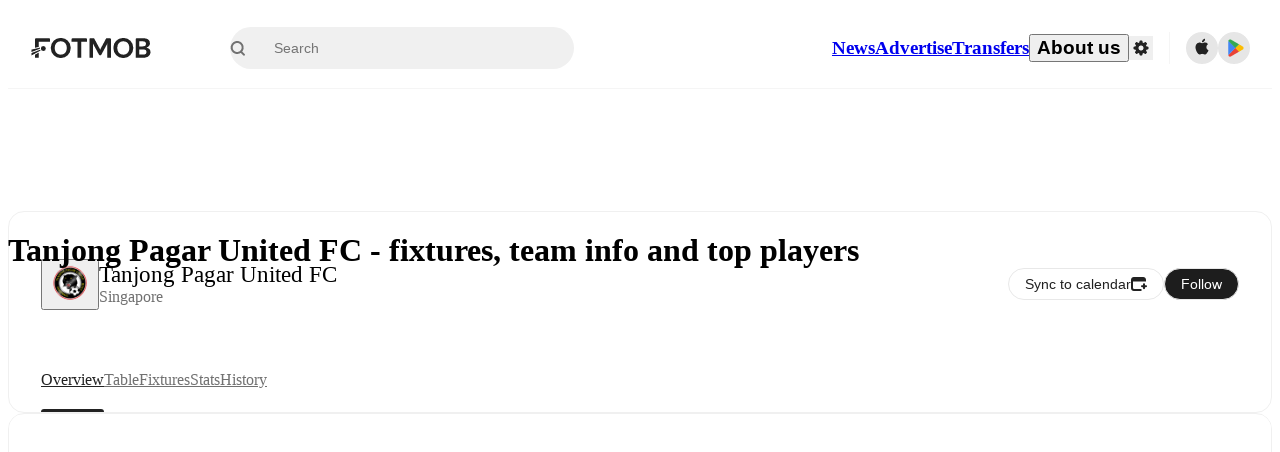

--- FILE ---
content_type: text/html; charset=utf-8
request_url: https://www.fotmob.com/teams/243800/overview/tanjong-pagar-united-fc
body_size: 66118
content:
<!DOCTYPE html><html lang="en" dir="ltr"><head><meta name="apple-itunes-app" content="app-id=488575683"/><link rel="alternate" href="android-app://com.mobilefootie.wc2010/http"/><link rel="apple-touch-icon" href="/img/android-icon-192x192.png"/><link rel="manifest" href="/manifest.json"/><link rel="icon" type="image/x-icon" href="/favicon.ico"/><link rel="icon" type="image/png" href="/favicon.png"/><link rel="icon" type="image/png" sizes="96x96" href="/img/favicon-96x96.png"/><link rel="icon" type="image/svg+xml" href="/favicon.svg"/><meta name="apple-mobile-web-app-title" content="FotMob"/><meta name="color-scheme" content="dark light"/><meta name="robots" content="all"/><meta charSet="utf-8"/><meta name="viewport" content="width=device-width, initial-scale=1.0, maximum-scale=5.0"/><meta property="og:site_name" content="FotMob"/><meta property="fb:app_id" content="204905456199565"/><meta property="fb:admins" content="christer.nordvik"/><meta property="article:author" content="https://www.facebook.com/fotmob"/><meta property="article:publisher" content="https://www.facebook.com/fotmob"/><meta name="google-site-verification" content="iAsqa4atH8Kb02MqS9Sc0oZC__7WrvJYU6zYqJqE6Ww"/><link rel="alternate" type="application/atom+xml" title="Top news" href="https://www.fotmob.com/topnews/feed"/><link rel="alternate" hrefLang="en" href="https://www.fotmob.com/teams/243800/overview/tanjong-pagar-united-fc"/><link rel="alternate" hrefLang="en-GB" href="https://www.fotmob.com/en-GB/teams/243800/overview/tanjong-pagar-united-fc"/><link rel="alternate" hrefLang="ar" href="https://www.fotmob.com/ar/teams/243800/overview/tanjong-pagar-united-fc"/><link rel="alternate" hrefLang="da" href="https://www.fotmob.com/da/teams/243800/overview/tanjong-pagar-united-fc"/><link rel="alternate" hrefLang="de" href="https://www.fotmob.com/de/teams/243800/overview/tanjong-pagar-united-fc"/><link rel="alternate" hrefLang="el" href="https://www.fotmob.com/el/teams/243800/overview/tanjong-pagar-united-fc"/><link rel="alternate" hrefLang="es" href="https://www.fotmob.com/es/teams/243800/overview/tanjong-pagar-united-fc"/><link rel="alternate" hrefLang="fa" href="https://www.fotmob.com/fa/teams/243800/overview/tanjong-pagar-united-fc"/><link rel="alternate" hrefLang="fi" href="https://www.fotmob.com/fi/teams/243800/overview/tanjong-pagar-united-fc"/><link rel="alternate" hrefLang="fr" href="https://www.fotmob.com/fr/teams/243800/overview/tanjong-pagar-united-fc"/><link rel="alternate" hrefLang="hi" href="https://www.fotmob.com/hi/teams/243800/overview/tanjong-pagar-united-fc"/><link rel="alternate" hrefLang="id" href="https://www.fotmob.com/id/teams/243800/overview/tanjong-pagar-united-fc"/><link rel="alternate" hrefLang="it" href="https://www.fotmob.com/it/teams/243800/overview/tanjong-pagar-united-fc"/><link rel="alternate" hrefLang="ja" href="https://www.fotmob.com/ja/teams/243800/overview/tanjong-pagar-united-fc"/><link rel="alternate" hrefLang="ko" href="https://www.fotmob.com/ko/teams/243800/overview/tanjong-pagar-united-fc"/><link rel="alternate" hrefLang="my" href="https://www.fotmob.com/my/teams/243800/overview/tanjong-pagar-united-fc"/><link rel="alternate" hrefLang="nb" href="https://www.fotmob.com/nb/teams/243800/overview/tanjong-pagar-united-fc"/><link rel="alternate" hrefLang="nl" href="https://www.fotmob.com/nl/teams/243800/overview/tanjong-pagar-united-fc"/><link rel="alternate" hrefLang="pl" href="https://www.fotmob.com/pl/teams/243800/overview/tanjong-pagar-united-fc"/><link rel="alternate" hrefLang="pt-BR" href="https://www.fotmob.com/pt-BR/teams/243800/overview/tanjong-pagar-united-fc"/><link rel="alternate" hrefLang="pt-PT" href="https://www.fotmob.com/pt-PT/teams/243800/overview/tanjong-pagar-united-fc"/><link rel="alternate" hrefLang="ro" href="https://www.fotmob.com/ro/teams/243800/overview/tanjong-pagar-united-fc"/><link rel="alternate" hrefLang="ru" href="https://www.fotmob.com/ru/teams/243800/overview/tanjong-pagar-united-fc"/><link rel="alternate" hrefLang="sv" href="https://www.fotmob.com/sv/teams/243800/overview/tanjong-pagar-united-fc"/><link rel="alternate" hrefLang="sw" href="https://www.fotmob.com/sw/teams/243800/overview/tanjong-pagar-united-fc"/><link rel="alternate" hrefLang="th" href="https://www.fotmob.com/th/teams/243800/overview/tanjong-pagar-united-fc"/><link rel="alternate" hrefLang="tr" href="https://www.fotmob.com/tr/teams/243800/overview/tanjong-pagar-united-fc"/><link rel="alternate" hrefLang="uk" href="https://www.fotmob.com/uk/teams/243800/overview/tanjong-pagar-united-fc"/><link rel="alternate" hrefLang="vi" href="https://www.fotmob.com/vi/teams/243800/overview/tanjong-pagar-united-fc"/><link rel="alternate" hrefLang="zh-Hans" href="https://www.fotmob.com/zh-Hans/teams/243800/overview/tanjong-pagar-united-fc"/><link rel="alternate" hrefLang="x-default" href="https://www.fotmob.com/teams/243800/overview/tanjong-pagar-united-fc"/><link rel="canonical" href="https://www.fotmob.com/teams/243800/overview/tanjong-pagar-united-fc"/><title>Tanjong Pagar United FC - fixtures, team info and top players</title><meta name="title" content="Tanjong Pagar United FC - fixtures, team info and top players"/><meta name="description" content="Tanjong Pagar United FC - results, fixtures, latest news and standings"/><meta property="og:title" content="Tanjong Pagar United FC - fixtures, team info and top players"/><meta property="og:description" content="Tanjong Pagar United FC - results, fixtures, latest news and standings"/><meta property="og:type" content="website"/><meta property="og:url" content="https://www.fotmob.com/teams/243800/overview/tanjong-pagar-united-fc"/><meta property="og:image" content="https://images.fotmob.com/image_resources/logo/teamlogo/243800.png"/><meta property="og:image:secure_url" content="https://images.fotmob.com/image_resources/logo/teamlogo/243800.png"/><meta property="og:image:url" content="https://images.fotmob.com/image_resources/logo/teamlogo/243800.png"/><meta name="twitter:image" content="https://images.fotmob.com/image_resources/logo/teamlogo/243800.png"/><meta name="twitter:url" content="https://images.fotmob.com/image_resources/logo/teamlogo/243800.png"/><meta property="og:image:width" content="192px"/><meta property="og:image:height" content="192px"/><meta name="twitter:card" content="summary_large_image"/><meta name="twitter:title" content="Tanjong Pagar United FC - fixtures, team info and top players"/><meta name="twitter:description" content="Tanjong Pagar United FC - results, fixtures, latest news and standings"/><script type="application/ld+json">{"@context":"https://schema.org","@type":"BreadcrumbList","itemListElement":[{"@type":"ListItem","position":1,"name":"Home","item":"https://www.fotmob.com"},{"@type":"ListItem","position":2,"name":"Singapore Premier League","item":"https://www.fotmob.com/leagues/461/overview/singapore-premier-league"},{"@type":"ListItem","position":3,"name":"Tanjong Pagar United FC","item":"https://www.fotmob.com/teams/243800/overview/tanjong-pagar-united-fc"}]}</script><script type="application/ld+json">{"@context":"https://schema.org","@type":"SportsTeam","name":"Tanjong Pagar United FC","sport":"Football/Soccer","gender":"https://schema.org/Male","logo":"https://images.fotmob.com/image_resources/logo/teamlogo/243800.png","url":"https://www.fotmob.com/teams/243800/overview/tanjong-pagar-united-fc","location":{"@type":"Place","name":"Jurong East Stadium","address":{"@type":"PostalAddress","addressCountry":"Singapore","addressLocality":"Singapore"},"geo":{"@type":"GeoCoordinates","latitude":"1.346726","longitude":"103.729965"}},"memberOf":{"@type":"SportsOrganization","name":"Singapore Premier League","url":"https://www.fotmob.com/leagues/461/overview/singapore-premier-league"}}</script><script type="application/ld+json">{"@context":"https://schema.org","@type":"FAQPage","mainEntity":[{"@type":"Question","name":"When is Tanjong Pagar United FC's next match?","acceptedAnswer":{"@type":"Answer","text":"Tanjong Pagar United FC's next match is at 11:30 GMT on Mon, 26 Jan 2026 against Young Lions."}},{"@type":"Question","name":"Where is Tanjong Pagar United FC's stadium?","acceptedAnswer":{"@type":"Answer","text":"Tanjong Pagar United FC stadium is located in Singapore and is called Jurong East Stadium."}},{"@type":"Question","name":"What is the capacity of Jurong East Stadium?","acceptedAnswer":{"@type":"Answer","text":"The capacity for Jurong East Stadium is 2700."}},{"@type":"Question","name":"When was Jurong East Stadium opened?","acceptedAnswer":{"@type":"Answer","text":"Jurong East Stadium opened in 1998."}}]}</script><meta name="next-head-count" content="72"/><script>
            window['gtag_enable_tcf_support'] = true;
            window.dataLayer = window.dataLayer || [];

            function gtag(){dataLayer.push(arguments);}

            gtag("consent", "default", {
              ad_user_data: "denied",
              ad_personalization: "denied",
              ad_storage: "denied",
              analytics_storage: "denied",
              wait_for_update: 500,
            });

            var googletag = googletag || {};
            googletag.cmd = googletag.cmd || [];
          </script><meta name="facebook-domain-verification" content="zl0z5wgwj5g4s04a6b66shd41rcv73"/><link rel="preload" href="/_next/static/media/e4af272ccee01ff0-s.p.woff2" as="font" type="font/woff2" crossorigin="anonymous" data-next-font="size-adjust"/><link rel="preload" href="/_next/static/media/ac201f8f53077d02-s.p.woff2" as="font" type="font/woff2" crossorigin="anonymous" data-next-font="size-adjust"/><link rel="preload" href="/_next/static/media/69a3e8519bc48631-s.p.woff2" as="font" type="font/woff2" crossorigin="anonymous" data-next-font="size-adjust"/><link rel="preload" href="/_next/static/media/eafd199e46aeca6e-s.p.woff2" as="font" type="font/woff2" crossorigin="anonymous" data-next-font="size-adjust"/><link rel="preload" href="/_next/static/css/d147421cd49bf490.css" as="style"/><link rel="stylesheet" href="/_next/static/css/d147421cd49bf490.css" data-n-g=""/><link rel="preload" href="/_next/static/css/303db8ae89685fdc.css" as="style"/><link rel="stylesheet" href="/_next/static/css/303db8ae89685fdc.css"/><link rel="preload" href="/_next/static/css/4092cb3d8001a731.css" as="style"/><link rel="stylesheet" href="/_next/static/css/4092cb3d8001a731.css"/><noscript data-n-css=""></noscript><script defer="" nomodule="" src="/_next/static/chunks/polyfills-42372ed130431b0a.js"></script><script defer="" src="/_next/static/chunks/41664-97c71784feb2e6c8.js"></script><script defer="" src="/_next/static/chunks/85088-20306f2238af5537.js"></script><script defer="" src="/_next/static/chunks/5642-0d0fdc22adcaf135.js"></script><script defer="" src="/_next/static/chunks/49454-ed255ae1c2fe58f8.js"></script><script defer="" src="/_next/static/chunks/48690.866ae4fece197989.js"></script><script defer="" src="/_next/static/chunks/34221-81ae7c84e01a0dfb.js"></script><script defer="" src="/_next/static/chunks/83253-73af13f63b8bcdd7.js"></script><script defer="" src="/_next/static/chunks/66839-27a0877f864fc4dd.js"></script><script defer="" src="/_next/static/chunks/48030.68ccadc3803a1318.js"></script><script defer="" src="/_next/static/chunks/39323-b7177bc5c2674435.js"></script><script defer="" src="/_next/static/chunks/314.0f8505d54f1124ec.js"></script><script defer="" src="/_next/static/chunks/76112-0e563388f895b754.js"></script><script defer="" src="/_next/static/chunks/57484-14fee8aa587c7e3b.js"></script><script defer="" src="/_next/static/chunks/97106-1d9afb6d37981c3d.js"></script><script defer="" src="/_next/static/chunks/48484-c175f7894e3b24be.js"></script><script defer="" src="/_next/static/chunks/75030-94e61e6e2c1437da.js"></script><script defer="" src="/_next/static/chunks/35030-8addf71c81c5f88f.js"></script><script defer="" src="/_next/static/chunks/91565.2697156cc4ecc349.js"></script><script defer="" src="/_next/static/chunks/66319.17a13d387039b7e0.js"></script><script defer="" src="/_next/static/chunks/34507.9d6266d39c2b1eae.js"></script><script defer="" src="/_next/static/chunks/17523.c266c38a69879b16.js"></script><script defer="" src="/_next/static/chunks/96283.1d4b6108d11ab0f5.js"></script><script defer="" src="/_next/static/chunks/20015-c323db7069c87fa9.js"></script><script defer="" src="/_next/static/chunks/78601-95683c24dda11edb.js"></script><script defer="" src="/_next/static/chunks/43033-c078eb0a05a91ab7.js"></script><script defer="" src="/_next/static/chunks/88359-59f0a17913d6bdd0.js"></script><script defer="" src="/_next/static/chunks/48587.01e7df136de825c6.js"></script><script defer="" src="/_next/static/chunks/18573-10c749528edf3a9c.js"></script><script defer="" src="/_next/static/chunks/84982.1cc08021e69fa36d.js"></script><script defer="" src="/_next/static/chunks/7154.7a4d3c9ec073080a.js"></script><script src="/_next/static/chunks/webpack-2377f61689268d77.js" defer=""></script><script src="/_next/static/chunks/framework-1de4494bc2661013.js" defer=""></script><script src="/_next/static/chunks/main-1b323040ec5cab07.js" defer=""></script><script src="/_next/static/chunks/pages/_app-f94e81d22f2f1dfd.js" defer=""></script><script src="/_next/static/chunks/15610-c19c3a87bc115b08.js" defer=""></script><script src="/_next/static/chunks/83028-8cbc11d2d1993c49.js" defer=""></script><script src="/_next/static/chunks/pages/teams/%5Bid%5D/%5Btab%5D/%5B%5B...slug%5D%5D-785a3dd03e2f768c.js" defer=""></script><script src="/_next/static/xmbgTeTeIMcmTLOgBo7av/_buildManifest.js" defer=""></script><script src="/_next/static/xmbgTeTeIMcmTLOgBo7av/_ssgManifest.js" defer=""></script><style id="__jsx-2214183819">:root{--font-inter:'__Inter_f367f3', '__Inter_Fallback_f367f3', sans-serif;--font-walsheim:'__walsheim_e6bd29', '__walsheim_Fallback_e6bd29', sans-serif}</style></head><body class="font-default antialiased"><div id="__next"><script type="text/javascript" src="/theme.js"></script><style data-emotion="css-global 1301d66">.theme-light{--GlobalColorScheme-BoxShadow:0 10px 40px 0 rgba(0, 0, 0, 0.2);--GlobalColorScheme-SelectionColor:rgba(204, 204, 204, 1);--GlobalColorScheme-InsightTextColor:rgba(70, 70, 70, 1.0);--GlobalColorScheme-Divider:1px solid rgba(245, 245, 245, 1.0);--GlobalColorScheme-IconColor:rgba(34, 34, 34, 1.0);--GlobalColorScheme-IconDisabledColor:rgba(204, 204, 204, 1);--GlobalColorScheme-Button-color:rgba(34, 34, 34, 1.0);--GlobalColorScheme-Button-colorActive:rgba(255, 255, 255, 1.0);--GlobalColorScheme-Button-background:rgba(255, 255, 255, 1.0);--GlobalColorScheme-Button-backgroundActive:rgba(34, 34, 34, 1.0);--GlobalColorScheme-Button-backgroundHover:rgba(234, 234, 234, 1.0);--GlobalColorScheme-Button-border:solid 1px rgba(232, 232, 232, 1.0);--GlobalColorScheme-Carousel-dotActive:rgba(0, 152 , 95, 1.0);--GlobalColorScheme-Carousel-dotInactive:rgba(34, 34, 34, 1.0);--GlobalColorScheme-Carousel-dotOpacity:0.2;--GlobalColorScheme-Carousel-dotHoverOpacity:0.7;--GlobalColorScheme-ThemeColor:rgba(0, 152 , 95, 1.0);--GlobalColorScheme-Logo-color:rgba(34, 34, 34, 1.0);--GlobalColorScheme-Skeleton-baseColor:rgba(255, 255, 255, 1.0);--GlobalColorScheme-Skeleton-highlightColor:rgba(245, 245, 245, 1.0);--GlobalColorScheme-Skeleton-elementBaseColor:rgba(214, 214, 214, 1);--GlobalColorScheme-Skeleton-elementHighlightColor:rgba(255, 255, 255, 1.0);--GlobalColorScheme-Skeleton-newsCoverImage:rgba(232, 232, 232, 1.0);--GlobalColorScheme-Skeleton-newsCoverText:rgba(240, 240, 240, 1.0);--GlobalColorScheme-Hamburger-color:rgba(51, 51, 51, 1.0);--GlobalColorScheme-ChevronSvg-leaguesDropdown:rgba(51, 51, 51, 1.0);--GlobalColorScheme-ChevronSvg-datepickerDropdown:rgba(0, 152 , 95, 1.0);--GlobalColorScheme-ChevronSvg-datepickerRightLeft:rgba(34, 34, 34, 1.0);--GlobalColorScheme-SearchSvg-color:rgba(51, 51, 51, 1.0);--GlobalColorScheme-UserIconFallbackSvg-color:rgba(51, 51, 51, 1.0);--GlobalColorScheme-TrendingSvg-color:rgba(51, 51, 51, 1.0);--GlobalColorScheme-SocialItem-color:rgba(51, 51, 51, 1.0);--GlobalColorScheme-PlayerPositionPitchSvg-lineColor:rgba(239, 239, 239, 1.0);--GlobalColorScheme-PlayerPositionPitchSvg-pitchColor:rgba(255, 255, 255, 1.0);--GlobalColorScheme-PlayerPositionPitchSvg-badgeTextColor:rgba(255, 255, 255, 1.0);--GlobalColorScheme-PlayerPositionPitchSvg-badgeBackgroundColor:rgba(51, 51, 51, 1.0);--GlobalColorScheme-ArrowBackSvg-color:rgba(51, 51, 51, 1.0);--GlobalColorScheme-DefaultColor-white:rgba(255, 255, 255, 1.0);--GlobalColorScheme-DefaultColor-black:rgba(34, 34, 34, 1.0);--GlobalColorScheme-DefaultColor-green:rgba(0, 152 , 95, 1.0);--GlobalColorScheme-DefaultColor-lightgreen:rgba(178, 222, 206, 1.0);--GlobalColorScheme-DefaultColor-grey:rgba(131, 131, 131, 1.0);--GlobalColorScheme-DefaultColor-lightGrey:rgba(152, 152, 152, 1.0);--GlobalColorScheme-DefaultColor-lightDarkGrey:rgba(113, 113, 113, 1.0);--GlobalColorScheme-DefaultColor-lightBlue:rgba(14, 135, 224, 1.0);--GlobalColorScheme-DefaultColor-darkGray:rgba(51, 51, 51, 1.0);--GlobalColorScheme-DefaultColor-whiteOrBlack:rgba(34, 34, 34, 1.0);--GlobalColorScheme-DefaultColor-blackOrWhite:rgba(255, 255, 255, 1.0);--GlobalColorScheme-DefaultColor-win:rgba(0, 152 , 95, 1.0);--GlobalColorScheme-DefaultColor-lose:rgba(221, 54, 54, 1.0);--GlobalColorScheme-DefaultColor-draw:rgba(89, 100, 112, 1);--GlobalColorScheme-DefaultColor-white80:rgba(255, 255, 255, 0.8);--GlobalColorScheme-Text-textDefault:rgba(34, 34, 34, 1.0);--GlobalColorScheme-Text-secondaryText:rgba(159, 159, 159, 1.0);--GlobalColorScheme-Text-secondaryText2:rgba(113, 113, 113, 1.0);--GlobalColorScheme-Text-secondaryText3:rgba(56, 56, 56, 1.0);--GlobalColorScheme-Text-secondaryText4:rgba(70, 70, 70, 1.0);--GlobalColorScheme-Text-secondaryText5:rgba(56, 56, 56, 1.0);--GlobalColorScheme-Text-lighterTextDefault:rgba(152, 152, 152, 1.0);--GlobalColorScheme-Text-textSuccess:rgba(0, 152 , 95, 1.0);--GlobalColorScheme-Text-textWarning:rgba(221, 54, 54, 1.0);--GlobalColorScheme-Text-darkText1:rgba(131, 131, 131, 1.0);--GlobalColorScheme-Text-link:rgba(0, 178, 133, 1.0);--GlobalColorScheme-Text-lightText:rgba(178, 178, 178, 1.0);--GlobalColorScheme-Background-background0:rgba(255, 255, 255, 1.0);--GlobalColorScheme-Background-background1:rgba(250, 250, 250, 1.0);--GlobalColorScheme-Background-background2:rgba(245, 245, 245, 1.0);--GlobalColorScheme-Background-background3:rgba(242, 244, 247, 1.0);--GlobalColorScheme-Background-background4:rgba(240, 240, 240, 1.0);--GlobalColorScheme-Background-background5:rgba(240, 240, 240, 1.0);--GlobalColorScheme-Background-background6:rgba(242, 244, 247, 1.0);--GlobalColorScheme-Background-main:rgba(250, 250, 250, 1.0);--GlobalColorScheme-Background-card:rgba(255, 255, 255, 1.0);--GlobalColorScheme-Background-cardSecondary:rgba(255, 255, 255, 1.0);--GlobalColorScheme-Background-cardHover:rgba(245, 245, 245, 1.0);--GlobalColorScheme-Background-placeholder:rgba(232, 232, 232, 1.0);--GlobalColorScheme-Background-placeholder2:rgba(250, 250, 250, 1.0);--GlobalColorScheme-Background-dialog:rgba(255, 255, 255, 1.0);--GlobalColorScheme-Border-borderColor1:rgba(250, 250, 250, 1.0);--GlobalColorScheme-Border-borderColor2:rgba(232, 232, 232, 1.0);--GlobalColorScheme-Border-borderColor3:rgba(223, 223, 223, 1.0);--GlobalColorScheme-Border-borderColor4:rgba(245, 245, 245, 1.0);--GlobalColorScheme-Border-borderColor5:rgba(222, 222, 222, 1.0);--GlobalColorScheme-Border-borderColor6:rgba(222, 222, 222, 1.0);--GlobalColorScheme-Border-cardBorder:solid 1px rgba(240, 240, 240, 1.0);--GlobalColorScheme-Border-dividerColor:rgba(245, 245, 245, 1.0);--GlobalColorScheme-Border-livetickerStatItemBorder:rgba(240, 240, 240, 1.0);--GlobalColorScheme-Tile-tileBg0:rgba(249, 249, 250, 1.0);--GlobalColorScheme-Tile-tileBg1:rgba(238, 238, 238, 1.0);--GlobalColorScheme-Tile-tileBg2:rgba(242, 244, 247, 1.0);--GlobalColorScheme-Hover-linkHover:rgba(0, 152 , 95, 1.0);--GlobalColorScheme-Tooltip-background:rgba(51, 51, 51, 1.0);--GlobalColorScheme-Tooltip-text:rgba(255, 255, 255, 1.0);--GlobalColorScheme-DividerColor:rgba(245, 245, 245, 1.0);--GlobalColorScheme-SegmentedControl-background:rgba(232, 232, 232, 1.0);--GlobalColorScheme-SegmentedControl-activeBackground:rgba(255, 255, 255, 1.0);--GlobalColorScheme-SegmentedControl-activeText:rgba(0, 152 , 95, 1.0);--GlobalColorScheme-SegmentedControl-inactiveText:rgba(34, 34, 34, 1.0);--GlobalColorScheme-ContinueInAppPopup-background:rgba(255, 255, 255, 1.0);--GlobalColorScheme-ContinueInAppPopup-titleText:rgba(34, 34, 34, 1.0);--GlobalColorScheme-ContinueInAppPopup-descriptionText:rgba(70, 70, 70, 1.0);--GlobalColorScheme-ContinueInAppPopup-primaryButtonBackground:rgba(0, 152 , 95, 1.0);--GlobalColorScheme-ContinueInAppPopup-secondaryButtonText:rgba(113, 113, 113, 1.0);--GlobalColorScheme-MarketValueGraph-HeaderDivider:rgba(234, 234, 234, 1.0);--GlobalColorScheme-MarketValueGraph-chartBackground:rgba(245, 245, 245, 1.0);--GlobalColorScheme-MarketValueGraph-chartDash:rgba(222, 222, 222, 1.0);--GlobalColorScheme-MarketValueGraph-cursorLine:rgba(141, 148, 153, 1.0);--GlobalColorScheme-MarketValueGraph-mobileGraphBorderLine:rgba(222, 222, 222, 1.0);--GlobalColorScheme-MarketValueGraph-tooltipBackground:rgba(255, 255, 255, 1.0);--GlobalColorScheme-MarketValueGraph-tooltipBorder:rgba(222, 222, 222, 1.0);--Follow-FollowButton-border:1px solid rgba(232, 232, 232, 1.0);--Follow-FollowButton-background:rgba(29, 29, 29, 1.0);--Follow-FollowButton-text:rgba(255, 255, 255, 1.0);--Follow-FollowButton-backgroundHover:rgba(51, 51, 51, 1.0);--Follow-FollowButton-backgroundPressed:rgba(70, 70, 70, 1.0);--Follow-FollowingButton-border:1px solid rgba(232, 232, 232, 1.0);--Follow-FollowingButton-text:rgba(34, 34, 34, 1.0);--Follow-FollowingButton-background:transparent;--Follow-FollowingButton-backgroundHover:rgba(245, 245, 245, 1.0);--Follow-FollowingButton-backgroundPressed:rgba(232, 232, 232, 1.0);--Follow-FollowButtonTransparent-border:1px solid transparent;--Follow-FollowButtonTransparent-text:black;--Follow-FollowButtonTransparent-background:rgba(255, 255, 255, 1.0);--Follow-FollowButtonTransparent-backgroundHover:rgba(222, 222, 222, 1.0);--Follow-FollowButtonTransparent-backgroundPressed:rgba(204, 204, 204, 1);--Follow-FollowingButtonTransparent-border:1px solid rgba(255, 255, 255, 1.0);--Follow-FollowingButtonTransparent-text:rgba(255, 255, 255, 1.0);--Follow-FollowingButtonTransparent-background:transparent;--Follow-FollowingButtonTransparent-backgroundHover:rgba(255, 255, 255, 0.1);--Follow-FollowingButtonTransparent-backgroundPressed:rgba(255, 255, 255, 0.2);--Follow-FollowingInternalBorder:1px solid rgba(232, 232, 232, 1.0);--Follow-FollowingInternalTransparentBorder:1px solid rgba(255, 255, 255, 1.0);--Follow-FollowingDropdown-background:rgba(255, 255, 255, 1.0);--Follow-FollowingDropdown-backgroundHover:rgba(245, 245, 245, 1.0);--Follow-FollowStar-icon-default:rgba(159, 159, 159, 1.0);--Follow-FollowStar-icon-hover:rgba(255, 255, 255, 1.0);--Follow-FollowStar-icon-active:rgba(255, 255, 255, 1.0);--Follow-FollowStar-icon-selected:rgba(204, 204, 204, 1);--Follow-FollowStar-background-default:rgba(240, 240, 240, 1.0);--Follow-FollowStar-background-hover:rgba(113, 113, 113, 1.0);--Follow-FollowStar-background-active:rgba(70, 70, 70, 1.0);--Follow-FollowStar-background-selected:rgba(255, 255, 255, 1.0);--Follow-FollowStar-border-default:rgba(222, 222, 222, 1.0);--Follow-FollowStar-border-hover:rgba(113, 113, 113, 1.0);--Follow-FollowStar-border-active:rgba(70, 70, 70, 1.0);--Follow-FollowStar-border-selected:rgba(222, 222, 222, 1.0);--TLHeader-buttonBackground:rgba(255, 255, 255, 1.0);--TLHeader-buttonHoverBackground:rgba(245, 245, 245, 1.0);--TLHeader-buttonColor:rgba(34, 34, 34, 1.0);--TLHeader-buttonHoverColor:rgba(34, 34, 34, 1.0);--TLHeader-buttonBorder:1px solid rgba(232, 232, 232, 1.0);--TLIcon-border:1px solid rgba(232, 232, 232, 1.0);--TLIcon-background:rgba(255, 255, 255, 1.0);--PlayerIcon-background:rgba(240, 240, 240, 1.0);--SyncCalendar-buttonBackground:rgba(0, 152 , 95, 1.0);--SyncCalendar-buttonColor:rgba(255, 255, 255, 1.0);--ThemeToggle-ToggleTrack-background:rgba(142, 142, 142, 1.0);--ThemeToggle-ToggleThumb-background:rgba(255, 255, 255, 1.0);--Squad-background:rgba(255, 255, 255, 1.0);--Squad-border:rgba(245, 245, 245, 1.0);--Squad-playerIconBackground:rgba(245, 245, 245, 1.0);--FtContainer-border:1px solid rgba(234, 234, 234, 1.0);--MainHeader-background:rgba(255, 255, 255, 1.0);--MainHeader-bottomBorder:rgba(245, 245, 245, 1.0);--MainHeader-aboutUsDropdownDividerColor:rgba(245, 245, 245, 1.0);--MainHeader-SearchBox-searchIconColor:rgba(113, 113, 113, 1.0);--MainHeader-SearchBox-searchIconFocusColor:rgba(51, 51, 51, 1.0);--MainHeader-SearchBox-searchBackground:rgba(240, 240, 240, 1.0);--MainHeader-SearchBox-searchPlaceholderText:rgba(113, 113, 113, 1.0);--MainHeader-SearchBox-searchResultHoverBackground:rgba(240, 240, 240, 1.0);--MainHeader-SearchBox-popularSearchButtonBackground:rgba(237, 237, 237, 1.0);--MainHeader-SettingsDropdown-background:rgba(255, 255, 255, 1.0);--MainHeader-SettingsDropdown-backgroundActive:rgba(232, 232, 232, 1.0);--MainHeader-SettingsDropdown-iconColor:rgba(159, 159, 159, 1.0);--MainHeader-SettingsDropdown-iconHoverColor:rgba(34, 34, 34, 1.0);--MainHeader-SettingsDropdown-iconActiveColor:rgba(34, 34, 34, 1.0);--MainHeader-SettingsDropdown-boxShadowMobile:0px 1px 11px rgba(0, 0, 0, 0.15);--MFColorScheme-statDescriptionColor:rgba(80, 80, 80, 1.0);--MFColorScheme-teamLostOnPenaltiesColor:rgba(159, 159, 159, 1.0);--MFColorScheme-OddsPoll-background:rgba(255, 255, 255, 1.0);--MFColorScheme-OddsPoll-userVoteColor:rgba(0, 152 , 95, 1.0);--MFColorScheme-OddsPoll-buttonBorder:1px solid rgba(232, 232, 232, 1.0);--MFColorScheme-OddsPoll-buttonTextColor:rgba(113, 113, 113, 1.0);--MFColorScheme-OddsPoll-buttonHover-text:rgba(255, 255, 255, 1.0);--MFColorScheme-OddsPoll-buttonHover-background:rgba(0, 152 , 95, 1.0);--MFColorScheme-OddsPoll-pollbarBackground:rgba(234, 234, 234, 1.0);--MFColorScheme-OddsPoll-pollbarBackgroundWinner:rgba(0, 152, 95, 0.3);--MFColorScheme-OddsPoll-pollbarColor:rgba(113, 113, 113, 1.0);--MFColorScheme-OddsPoll-textColor:rgba(51, 51, 51, 1.0);--MFColorScheme-Odds-coeffBackground:rgba(237, 237, 237, 1.0);--MFColorScheme-Odds-inactiveText:rgba(113, 113, 113, 1.0);--MFColorScheme-Odds-marketTitle:rgba(74, 74, 74, 1.0);--MFColorScheme-OddsWebView-backgroundiOS:rgba(240, 240, 240, 1.0);--MFColorScheme-OddsWebView-backgroundAndroid:rgba(234, 234, 234, 1.0);--MFColorScheme-OddsWebView-marketName:rgba(51, 51, 51, 1.0);--MFColorScheme-OddsWebView-coeffBackgroundiOS:rgba(235, 244, 241, 1.0);--MFColorScheme-OddsWebView-coeffBackgroundAndroid:rgba(235, 244, 241, 1.0);--MFColorScheme-OddsWebView-coeffText:rgba(0, 152 , 95, 1.0);--MFColorScheme-OddsWebView-betChoiceName:rgba(113, 113, 113, 1.0);--MFColorScheme-OddsWebView-border:rgba(245, 245, 245, 0.7);--MFColorScheme-OddsWebView-playButton:rgba(0, 152 , 95, 1.0);--MFColorScheme-OddsWebView-playButtonText:rgba(255, 255, 255, 1.0);--MFColorScheme-OddsWebView-CouponBuilder-dateHeader:rgba(113, 113, 113, 1.0);--MFColorScheme-OddsWebView-CouponBuilder-selectedTeamIconFill:rgba(240, 240, 240, 1.0);--MFColorScheme-OddsWebView-CouponBuilder-selectedOddsButtonFill:rgba(222, 222, 222, 1.0);--MFColorScheme-OddsWebView-CouponBuilder-selectedOddsButtonText:rgba(51, 51, 51, 1.0);--MFColorScheme-OddsWebView-CouponBuilder-teamBorder:rgba(232, 232, 232, 1.0);--MFColorScheme-OddsWebView-CouponBuilder-matchTime:rgba(113, 113, 113, 1.0);--MFColorScheme-OddsWebView-CouponBuilder-drawerBackground:rgba(255, 255, 255, 1.0);--MFColorScheme-OddsWebView-CouponBuilder-drawerBorder:rgba(232, 232, 232, 1.0);--MFColorScheme-OddsWebView-CouponBuilder-playNowButtonText:rgba(255, 255, 255, 1.0);--MFColorScheme-OddsWebView-SegmentConrol-background:rgba(222, 222, 222, 1.0);--MFColorScheme-OddsWebView-SegmentConrol-highlightColor:rgba(255, 255, 255, 1.0);--MFColorScheme-Stadium-capacityPercentageBarBackground:rgba(232, 232, 232, 1.0);--MFColorScheme-Weather-rainText:rgba(70, 70, 70, 1.0);--MFColorScheme-Weather-sun:rgba(255, 206, 44, 1);--MFColorScheme-Weather-sunWhenThundering:rgba(240, 128, 34, 1.0);--MFColorScheme-Weather-bolt:rgba(255, 206, 44, 1);--MFColorScheme-Weather-cloud:rgba(222, 222, 222, 1.0);--MFColorScheme-Weather-rain:rgba(30, 136, 229, 1.0);--MFColorScheme-Weather-snow:rgba(204, 204, 204, 1);--MFColorScheme-Weather-moon:rgba(232, 232, 232, 1.0);--MFColorScheme-Weather-fog:rgba(222, 222, 222, 1.0);--MFColorScheme-LTCFilter-containerBackground:rgba(142, 142, 142, 1.0);--MFColorScheme-LTCFilter-backgroundChecked:rgba(0, 152 , 95, 1.0);--MFColorScheme-LTCFilter-backgroundUnChecked:rgba(142, 142, 142, 1.0);--MFColorScheme-LTCFilter-textColor:rgba(113, 113, 113, 1.0);--MFColorScheme-Shotmap-pitchBackground:rgba(250, 250, 250, 1.0);--MFColorScheme-Shotmap-goalLine:rgba(185, 185, 185, 1.0);--MFColorScheme-Shotmap-pitchLines:rgba(221, 221, 221, 1.0);--MFColorScheme-Shotmap-border:rgba(232, 232, 232, 1.0);--MFColorScheme-Shotmap-statText:rgba(51, 51, 51, 1.0);--MFColorScheme-Shotmap-ballPattern:rgba(51, 51, 51, 1.0);--MFColorScheme-Shotmap-Fullscreen-shotmapInfoBorder:solid 1px rgba(232, 232, 232, 1.0);--MFColorScheme-Shotmap-Fullscreen-statTitleColor:rgba(113, 113, 113, 1.0);--MFColorScheme-Shotmap-Fullscreen-browseButtonBorder:1px solid rgba(229, 229, 229, 1.0);--MFColorScheme-Shotmap-Fullscreen-browseButtonBackground:none;--MFColorScheme-RoundMatches-hoverColor:rgba(237, 237, 237, 1.0);--MFColorScheme-RoundMatches-highlightColor:rgba(237, 237, 237, 1.0);--MFFullscreenColorScheme-penaltyDivider:1px solid rgba(232, 232, 232, 1.0);--MFFullscreenColorScheme-headerBoxShadow:rgba(0, 0, 0, 0.07);--MFFullscreenColorScheme-eventIconColor:rgba(51, 51, 51, 1.0);--MFFullscreenColorScheme-eventIconBackground:rgba(255, 255, 255, 1.0);--MFFullscreenColorScheme-eventIconOutline:rgba(214, 214, 214, 1);--MFFullscreenColorScheme-badgeContainerOutline:1px solid rgba(232, 232, 232, 1.0);--MFFullscreenColorScheme-headerIconColor:rgba(113, 113, 113, 1.0);--MFFullscreenColorScheme-headerEventsColor:rgba(113, 113, 113, 1.0);--MFFullscreenColorScheme-seasonTopScores-name:rgba(92, 92, 92, 1.0);--MFFullscreenColorScheme-seasonTopScores-stat:rgba(113, 113, 113, 1.0);--MFFullscreenColorScheme-pitch:rgba(1, 147, 92, 1.0);--MFFullscreenColorScheme-pitchLines:rgba(13, 159, 104, 1.0);--MFFullscreenColorScheme-pitchPossible:rgba(89, 100, 112, 1);--MFFullscreenColorScheme-pitchLinesPossible:rgba(102, 112, 123, 1);--MFFullscreenColorScheme-lineupPlayerSubOutTextColor:rgba(255, 255, 255, 1.0);--MFFullscreenColorScheme-playerIconBackground:rgba(255, 255, 255, 1.0);--MFFullscreenColorScheme-subIconBackground:rgba(237, 237, 237, 1.0);--MFFullscreenColorScheme-audioToggleBackground:rgba(204, 204, 204, 1);--MFFullscreenColorScheme-audioToggleBackgroundChecked:rgba(0, 152 , 95, 1.0);--MFFullscreenColorScheme-iconColor:rgba(113, 113, 113, 1.0);--MFFullscreenColorScheme-Events-HalfTimeCircle-left:rgba(213,213,213,1.0);--MFFullscreenColorScheme-Events-HalfTimeCircle-right:rgba(51, 51, 51, 1.0);--MFFullscreenColorScheme-Odds-coeffBackground:rgba(237, 237, 237, 1.0);--MFFullscreenColorScheme-Odds-inactiveText:rgba(113, 113, 113, 1.0);--MFFullscreenColorScheme-Odds-secondaryTextButton:rgba(255, 255, 255, 0.6);--MFFullscreenColorScheme-Odds-secondaryTextButtonHover:rgba(255, 255, 255, 0.6);--MFFullscreenColorScheme-lineupHeaderTextBackground:rgba(240, 240, 240, 1.0);--MFFullscreenColorScheme-topPlayersBorder:rgba(237, 237, 237, 1.0);--MFFullscreenColorScheme-topPlayersBackground:transparent;--MFFullscreenColorScheme-topPlayerName:rgba(92, 92, 92, 1.0);--MFFullscreenColorScheme-insightBackground:rgba(245, 245, 245, 1.0);--MFFullscreenColorScheme-SpeechBubbleNoEvents:rgba(230, 230, 230, 1.0);--MFFullscreenColorScheme-SpeechBubbleNoEventsFill1:rgba(214, 214, 214, 1);--MFFullscreenColorScheme-SpeechBubbleNoEventsFill2:rgba(196, 196, 196, 1);--MFFullscreenColorScheme-playerStatsTableHoverBackground:rgba(250, 250, 250, 1.0);--MFFullscreenColorScheme-headerSecondaryTextColor:rgba(159, 159, 159, 1.0);--LeaguesDropdown-navTextSecondary:rgba(152, 152, 152, 1.0);--LeaguesDropdown-navTextSelected:rgba(0, 152 , 95, 1.0);--LeaguesDropdown-navButtonSelectedText:rgba(255, 255, 255, 1.0);--LeaguesDropdown-navButtonSelectedBg:rgba(0, 152 , 95, 1.0);--LeaguesDropdown-navButtonText:rgba(152, 152, 152, 1.0);--LeaguesDropdown-navButtonBg:rgba(255, 255, 255, 1.0);--LeaguesDropdown-hover:rgba(255, 255, 255, 1.0);--Lineup-teamHeaderBackground:rgba(13, 159, 104, 1.0);--Lineup-shirtNumber:rgba(255, 255, 255, 0.8);--Lineup-possibleLineupHeader:rgba(227, 227, 227, 1.0);--Lineup-FantasyButtonBackground:rgba(4, 136, 86, 1.0);--Lineup-FantasyButtonTextColor:rgba(255, 255, 255, 1.0);--Lineup-PlayerIconBackground:rgba(217, 217, 217, 1.0);--Lineup-ProbableLineupPitchBackground:rgba(89, 100, 112, 1.0);--Lineup-ProbableLineupPitchLines:rgba(109, 119, 130, 1.0);--Lineup-ProbableLineupHeaderColor:rgba(48, 62, 77, 1.0);--Lineup-ProbableLineupShirtAndFormationColor:rgba(178, 222, 206, 1.0);--Lineup-goalStroke:rgba(34, 34, 34, 1.0);--Lineup-captainBackground:rgba(255, 255, 255, 1.0);--Lineup-captainText:rgba(70, 70, 70, 1.0);--Lineup-benchSubInText:rgba(0, 152 , 95, 1.0);--Lineup-seasonStatFilterBorder:1px solid rgba(13, 159, 104, 1.0);--Lineup-seasonStatBorderFilterPossible:1px solid rgba(102, 112, 123, 1);--Lineup-ageFilterBackground:rgba(250, 250, 250, 1.0);--Lineup-ageFilterBorder:1px solid rgba(232, 232, 232, 1.0);--Lineup-lastMatchBadgeBackground:rgba(255, 255, 255, 0.1);--Lineup-lastMatchBadgeBackgroundHover:rgba(255, 255, 255, 0.2);--PlayerRating-blue:rgba(20, 160, 255, 1.0);--PlayerRating-green:rgba(51, 199, 113, 1.0);--PlayerRating-orange:rgba(240, 128, 34, 1.0);--PlayerRating-red:rgba(221, 54, 54, 1.0);--PlayerRating-textColor:rgba(255, 255, 255, 1.0);--PlayerPageColorScheme-tabColor:rgba(51, 51, 51, 1.0);--PlayerPageColorScheme-matchDate:rgba(113, 113, 113, 1.0);--PlayerPageColorScheme-infoBoxBorderColor:rgba(245, 245, 245, 1.0);--PlayerPageColorScheme-statTitleColor:rgba(152, 152, 152, 1.0);--PlayerPageColorScheme-legendDescriptionColor:rgba(152, 152, 152, 1.0);--PlayerPageColorScheme-careerFootNoteColor:rgba(152, 152, 152, 1.0);--PlayerPageColorScheme-tabBackgroundColor:rgba(242, 244, 247, 1.0);--PlayerPageColorScheme-tabTextColor:rgba(152, 152, 152, 1.0);--PlayerPageColorScheme-tableCareerSeasonItemColor:rgba(74, 74, 74, 1.0);--PlayerPageColorScheme-pitchBackground:rgba(239, 239, 239, 1);--PlayerPageColorScheme-pitchLines:rgba(250, 250, 250, 1);--PlayerPageColorScheme-playerHeaderBorder:2px solid transparent;--PlayerPageColorScheme-matchStatsTable-dateTextColor:rgba(113, 113, 113, 1.0);--PlayerPageColorScheme-matchStatsTable-teamNameColor:rgba(51, 51, 51, 1.0);--PlayerPageColorScheme-matchStatsTable-resultTextColor:rgba(113, 113, 113, 1.0);--PlayerPageColorScheme-matchStatsTable-statsDataColor:rgba(56, 56, 56, 1.0);--PlayerPageColorScheme-matchStatsList-background:rgba(245, 245, 245, 1.0);--PlayerPageColorScheme-matchStatsList-benchIcon:rgba(113, 113, 113, 1.0);--PlayerPageColorScheme-matchStatsList-benchBorder:rgba(232, 232, 232, 1.0);--PlayerPageColorScheme-trophies-seasonsWonTextColor:rgba(74, 74, 74, 1.0);--PlayerPageColorScheme-trophies-leagueTextColor:rgba(74, 74, 74, 1.0);--PlayerPageColorScheme-trophies-seasonTextColor:rgba(113, 113, 113, 1.0);--PlayerPageColorScheme-trophies-border:1px solid rgba(240, 240, 240, 1.0);--PlayerPageColorScheme-trophies-background:rgba(250, 250, 250, 1.0);--PlayerPageColorScheme-traits-graphLineColor:rgba(232, 232, 232, 1.0);--PlayerPageColorScheme-traits-closeButtonHoverColor:rgba(34, 34, 34, 1.0);--PlayerPageColorScheme-traits-closeButtonHoverBackground:rgba(222, 222, 222, 1.0);--PlayerPageColorScheme-coachWinPercentage-background:rgba(245, 245, 245, 1.0);--PlayerPageColorScheme-coachWinPercentage-backgroundHover:rgba(232, 232, 232, 1.0);--PlayerPageColorScheme-coachWinPercentage-pointsBackground:rgba(255, 255, 255, 1.0);--PlayerPageColorScheme-coachWinPercentage-lineColor:rgba(232, 232, 232, 1.0);--PlayerPageColorScheme-coachWinPercentage-lineHoverColor:rgba(222, 222, 222, 1.0);--PlayerPageColorScheme-coachWinPercentage-tooltipTeamNameColor:rgba(51, 51, 51, 1.0);--PlayerPageColorScheme-coachWinPercentage-tooltipDateTextColor:rgba(113, 113, 113, 1.0);--PlayerPageColorScheme-coachWinPercentage-tooltipBorder:1px solid rgba(232, 232, 232, 1.0);--PlayerPageColorScheme-coachWinPercentage-tooltipBackground:rgba(255, 255, 255, 1.0);--PlayerPageColorScheme-coachCareerRecord-barBackground:rgba(222, 222, 222, 1.0);--PlayerPageColorScheme-detailedStats-percentileRankBackground:rgba(222, 222, 222, 1.0);--PlayerPageColorScheme-detailedStats-filterButtonBackground:transparent;--PlayerPageColorScheme-detailedStats-filterButtonText:rgba(113, 113, 113, 1.0);--PlayerPageColorScheme-detailedStats-filterButtonBorder:1px solid rgba(232, 232, 232, 1.0);--PlayerPageColorScheme-detailedStats-filterButtonHover:rgba(232, 232, 232, 1.0);--PlayerPageColorScheme-shotMap-pitchBackground:rgba(250, 250, 250, 1.0);--PlayerPageColorScheme-shotMap-pitchLines:rgba(222, 222, 222, 1.0);--PlayerPageColorScheme-shotMap-pitchGoalLine:rgba(159, 159, 159, 1.0);--PlayerPageColorScheme-shotMap-goalBackground:rgba(250, 250, 250, 1.0);--PlayerPageColorScheme-shotMap-goalPosts:rgba(204, 204, 204, 1);--PlayerPageColorScheme-shotMap-goalNet:rgba(234, 234, 234, 1.0);--PlayerPageColorScheme-shotMap-goalGround:rgba(240, 240, 240, 1.0);--PlayerPageColorScheme-shotMap-fallBackBall:rgba(240, 240, 240, 1.0);--PlayerPageColorScheme-shotMap-fallBackLines:rgba(222, 222, 222, 1.0);--PlayersColorScheme-borderPrimary:rgba(245, 245, 245, 1.0);--PlayersColorScheme-linkHover:rgba(0, 152 , 95, 1.0);--PlayersColorScheme-statMainBorderColor:rgba(232, 232, 232, 1.0);--Nav-borderActive:rgba(34, 34, 34, 1.0);--Nav-textLightGrey:rgba(113, 113, 113, 1.0);--Nav-textSuccess:rgba(34, 34, 34, 1.0);--Table-grey:rgba(152, 152, 152, 1.0);--Table-diffNotChanged:rgba(89, 100, 112, 1);--Table-diffRed:rgba(221, 54, 54, 1.0);--Search-linkHover:rgba(0, 152 , 95, 1.0);--Search-greyText:rgba(133, 133, 133, 1.0);--Search-hightlight:rgba(245, 245, 245, 1.0);--Playoff-VerticalConnector:2px solid rgba(232, 232, 232, 1.0);--Playoff-MatchBoxBackground:rgba(255, 255, 255, 1.0);--Playoff-MatchBoxBackgroundHover:rgba(237, 237, 237, 1.0);--Playoff-MatchBoxBorder:1px solid rgba(232, 232, 232, 1.0);--Playoff-MatchBoxPopupContainerBackground:rgba(255, 255, 255, 1.0);--Playoff-FinalTag:rgba(248, 215, 107, 1.0);--Playoff-BronzeTag:rgba(62, 159, 223, 1.0);--Playoff-TBDBoxButtonText:rgba(255, 255, 255, 1.0);--Playoff-TrophySvgFill:rgba(204, 204, 204, 1);--Knockout-border:1px solid rgba(232, 232, 232, 1.0);--Knockout-borderColor:rgba(232, 232, 232, 1.0);--Knockout-drawInfoBackground:rgba(235, 244, 241, 1.0);--Knockout-questionCrest:rgba(204, 204, 204, 1);--Buzz-twitterIcon:rgba(27, 149, 224, 1.0);--Buzz-twitterLink:rgba(27, 149, 224, 1.0);--Buzz-quoteBorderColor:rgba(196, 207, 214, 1);--TeamForm-grey:rgba(141, 148, 153, 1.0);--TeamForm-red:rgba(221, 54, 54, 1.0);--TeamForm-green:rgba(0, 152 , 95, 1.0);--Transfers-playerPositionBackgroundColor:rgba(255, 255, 255, 1.0);--Transfers-playerPositionBorderColor:rgba(240, 240, 240, 1.0);--Transfers-topTransferIconColor:rgba(34, 34, 34, 1.0);--Livescores-border:solid 1px rgba(245, 245, 245, 1.0);--Livescores-background:rgba(255, 255, 255, 1.0);--Livescores-tvIcon:rgba(204, 204, 204, 1);--Livescores-tvIconHover:rgba(113, 113, 113, 1.0);--Livescores-tvIconTooltip:rgba(255, 255, 255, 1.0);--Livescores-tvIconTooltipBoxShadow:0 4px 12px rgba(0, 0, 0, 0.15);--Livescores-leagueHeaderBackground:rgba(245, 245, 245, 1.0);--Livescores-leagueHeaderBackgroundHover:rgba(234, 234, 234, 1.0);--Livescores-hoverBackground:rgba(234, 234, 234, 1.0);--Livescores-secondaryText:rgba(113, 113, 113, 1.0);--Livescores-filterBackground:rgba(255, 255, 255, 1.0);--Livescores-filterIconFocused:rgba(34, 34, 34, 1.0);--Livescores-unactiveStatusFill:rgba(245, 245, 245, 1.0);--Livescores-unactiveStatusText:rgba(159, 159, 159, 1.0);--Livescores-ongoingStatusText:rgba(255, 255, 255, 1.0);--EventIcons-playerEvent:rgba(51, 51, 51, 1.0);--EventIcons-grey:rgba(234, 234, 234, 1.0);--EventIcons-yellow:rgba(255, 206, 44, 1);--EventIcons-red:rgba(221, 54, 54, 1.0);--EventIcons-green:rgba(0, 152 , 95, 1.0);--EventIcons-borderColor:rgba(240, 240, 240, 1.0);--Events-green:rgba(0, 152 , 95, 1.0);--Events-red:rgba(229, 94, 91, 1.0);--Events-OwnGoal:rgba(229, 94, 91, 1.0);--Events-var:rgba(75, 76, 105, 1.0);--DatePicker-DatepickerArrowButton-color:rgba(34, 34, 34, 1.0);--DatePicker-DatepickerArrowButton-background:rgba(237, 237, 237, 1.0);--DatePicker-DatepickerArrowButton-hoverBackground:rgba(34, 34, 34, 1.0);--DatePicker-DatepickerArrowButton-hoverColor:rgba(255, 255, 255, 1.0);--DatePicker-Calendar-selectedBackground:rgba(34, 34, 34, 1.0);--DatePicker-Calendar-selectedHoverBackground:rgba(34, 34, 34, 1.0);--DatePicker-Calendar-selectedColor:rgba(255, 255, 255, 1.0);--DatePicker-Calendar-todayBackground:rgba(237, 237, 237, 1.0);--DatePicker-Calendar-todayHoverBackground:rgba(213,213,213,1.0);--DatePicker-Calendar-todayColor:rgba(34, 34, 34, 1.0);--DatePicker-Calendar-hoverBackground:rgba(240, 240, 240, 1.0);--DatePicker-Calendar-inactiveColor:rgba(159, 159, 159, 1.0);--MatchColorScheme-headerBG:rgba(248, 248, 248, 1.0);--TLStatsTop-playerBackground:rgba(240, 240, 240, 1.0);--TLStatsTop-headerHoverBackground:rgba(245, 245, 245, 1.0);--TLStatsTop-hoverBackground:rgba(250, 250, 250, 1.0);--TLStatsTop-arrowColor:rgba(204, 204, 204, 1);--TLStatsTop-arrowHoverColor:rgba(34, 34, 34, 1.0);--Footer-appStoreBackground:rgba(230, 230, 230, 1.0);--Footer-appStoreBackgroundHover:rgba(213,213,213,1.0);--Footer-appleStoreColor:rgba(34, 34, 34, 1.0);--Footer-background:rgba(237, 237, 237, 1.0);--Footer-bottomBackground:rgba(234, 234, 234, 1.0);--Footer-iconColor:rgba(56, 56, 56, 1.0);--Footer-color:rgba(34, 34, 34, 1.0);--Footer-secondaryColor:rgba(113, 113, 113, 1.0);--Footer-disclaimerColor:rgba(159, 159, 159, 1.0);--Footer-divider:0.5px solid rgba(0, 0, 0, 0.2);--NotableMatches-headerCorlor:rgba(56, 56, 56, 1.0);--NotableMatches-matchupColor:rgba(74, 74, 74, 1.0);--AboutUs-green:rgba(97, 223, 110, 1.0);--AboutUs-employeeBorder:rgba(237, 237, 237, 1.0);--AboutUs-contactFormBorder:rgba(237, 237, 237, 1.0);--AboutUs-contactFormFocusBorder:rgba(51, 51, 51, 1.0);--AboutUs-formSubmitBackground:rgba(51, 51, 51, 1.0);--AboutUs-applyButtonBackground:rgba(34, 34, 34, 1.0);--AboutUs-applyButtonHoverBackground:rgba(97, 223, 110, 1.0);--AboutUs-applyButtonColor:rgba(255, 255, 255, 1.0);--AboutUs-applyButtonHoverColor:rgba(34, 34, 34, 1.0);--AboutUs-navigationBackground:rgba(0, 0, 0, 0.6);--AboutUs-navigationColor:rgba(255, 255, 255, 1.0);--AboutUs-navigationActiveColor:rgba(97, 223, 110, 1.0);--AboutUs-Company-background:rgba(255, 255, 255, 1.0);--AboutUs-Company-numbersBackground:rgba(255, 255, 255, 1.0);--AboutUs-Company-numbersColor:rgba(34, 34, 34, 1.0);--AboutUs-Company-numbersDescriptionColor:rgba(34, 34, 34, 1.0);--AboutUs-Company-lineupColor:rgba(255, 255, 255, 1.0);--AboutUs-Company-lineupBorder:1px solid rgba(255, 255, 255, 1.0);--AboutUs-Advertise-descriptionBackground:rgba(34, 34, 34, 1.0);--AboutUs-Advertise-descriptionColor:rgba(255, 255, 255, 1.0);--AboutUs-Advertise-numbersBackground:rgba(34, 34, 34, 1.0);--AboutUs-Advertise-numbersColor:rgba(255, 255, 255, 1.0);--AboutUs-Advertise-numbersDescriptionColor:rgba(97, 223, 110, 1.0);--AboutUs-Advertise-partnersBackground:rgba(255, 255, 255, 1.0);--AboutUs-Advertise-partnersColor:rgba(34, 34, 34, 1.0);--AboutUs-Advertise-partnersLogoBackground:rgba(255, 255, 255, 1.0);--AboutUs-Advertise-partnersBorder:1px solid rgba(221, 221, 221, 1.0);--AboutUs-Advertise-advertisingApplyNowBackground:rgba(255, 255, 255, 1.0);--AboutUs-Advertise-advertisingApplyNowColor:rgba(34, 34, 34, 1.0);--AboutUs-Advertise-advertisingApplyNowBackgroundDark:rgba(245, 245, 245, 1.0);--AboutUs-Advertise-advertisingApplyNowColorDark:rgba(34, 34, 34, 1.0);--AboutUs-Careers-background:rgba(245, 245, 245, 1.0);--AboutUs-Careers-Positions-background:rgba(255, 255, 255, 1.0);--AboutUs-Careers-Positions-divider:1px solid rgba(34, 34, 34, 1.0);--AboutUs-Careers-Positions-iconColor:rgba(255, 255, 255, 1.0);--AboutUs-Careers-Positions-color:rgba(34, 34, 34, 1.0);--AboutUs-Careers-Positions-colorHover:rgba(97, 223, 110, 1.0);--AboutUs-Careers-Benefits-numberColor:rgba(113, 113, 113, 1.0);--AboutUs-ContactUs-background:rgba(255, 255, 255, 1.0);--AboutUs-ContactUs-color:rgba(34, 34, 34, 1.0);--AboutUs-ContactUs-errorColor:rgba(255, 54, 54, 1);--AboutUs-ContactUs-inputBorder:2px solid rgba(237, 237, 237, 1.0);--AboutUs-ContactUs-inputFocusedBorder:2px solid rgba(34, 34, 34, 1.0);--AboutUs-ContactUs-inputErrorBorder:2px solid rgba(255, 54, 54, 1);--AboutUs-ContactUs-buttonBackground:rgba(34, 34, 34, 1.0);--AboutUs-ContactUs-buttonColor:rgba(255, 255, 255, 1.0);--AboutUs-ContactUs-buttonHoverBackground:rgba(97, 223, 110, 1.0);--AboutUs-ContactUs-buttonHoverColor:rgba(34, 34, 34, 1.0);--AboutUs-ContactUs-buttonDisabledBackground:rgba(195, 195, 195, 1.0);--HistoricalTablePosition-divisionBackground:rgba(248, 248, 248, 1.0);--HistoricalTablePosition-tooltipBorder:rgba(232, 232, 232, 1.0);--HistoricalTablePosition-lineDot:rgba(255, 255, 255, 1.0);--HistoricalTablePosition-lineDotStroke:rgba(222, 222, 222, 1.0);--TeamFifaRanking-chartBackground:rgba(245, 245, 245, 1.0);--TeamFifaRanking-yAxisTextColor:rgba(34, 34, 34, 1.0);--TeamFifaRanking-xAxisTextColor:rgba(113, 113, 113, 1.0);--Momentum-eventTooltipBorder:rgba(232, 232, 232, 1.0);--Momentum-eventTooltipShadow:0px 2px 26px rgba(0, 0, 0, 0.1);--Momentum-liveIndicatorDot:rgba(0, 152 , 95, 1.0);--Momentum-breakGridLine:rgba(178, 178, 178, 1.0);--Momentum-goalEventStroke:rgba(34, 34, 34, 1.0);--MobileFooter-background:rgba(255, 255, 255, 1.0);--MobileFooter-boxShadow:0px -1px 11px -1px rgba(0, 0, 0, 0.15);--MobileFooter-buttonColor:rgba(159, 159, 159, 1.0);--MobileFooter-buttonActiveColor:rgba(34, 34, 34, 1.0);--Dropdown-background:none;--Dropdown-backgroundHover:rgba(240, 240, 240, 1.0);--Dropdown-disabledFontColor:rgba(159, 159, 159, 1.0);--Dropdown-optionColor:rgba(255, 255, 255, 1.0);--Dropdown-optionHoverColor:rgba(240, 240, 240, 1.0);--Dropdown-optionSelectedColor:rgba(240, 240, 240, 1.0);--Dropdown-buttonBorder:1px solid rgba(232, 232, 232, 1.0);--Dropdown-menuBorder:none;--LineupBuilderPromo-fieldBackground1:#049C63;--LineupBuilderPromo-fieldBackground2:#068C59;--LineupBuilderPromo-cardBackground:linear-gradient(180deg, #FFF -47.32%, #ECECEC 147.77%);--LineupBuilderPromo-shadowColor:url(#lineup-shadow-gradient);--Medal-gold-background:linear-gradient(135deg, rgba(255, 215, 0, 1.0), rgba(255, 165, 0, 1.0));--Medal-gold-text:rgba(0, 0, 0, 1.0);--Medal-silver-background:linear-gradient(135deg, rgba(192, 192, 192, 1.0), rgba(128, 128, 128, 1.0));--Medal-silver-text:rgba(255, 255, 255, 1.0);--Medal-bronze-background:linear-gradient(135deg, rgba(205, 127, 50, 1.0), rgba(139, 69, 19, 1.0));--Medal-bronze-text:rgba(255, 255, 255, 1.0);--NewsPage-seeMoreLink:rgba(34, 34, 34, 1.0);--NewsPage-NextMatch-background:rgba(250, 250, 250, 1.0);--NewsPage-TrendingCard-background:rgba(240, 240, 240, 1.0);--NewsPage-Toolbar-border:1px solid rgba(240, 240, 240, 1.0);--NewsPage-Toolbar-Button-border:1px solid rgba(240, 240, 240, 1.0);--NewsPage-Toolbar-Button-background:rgba(255, 255, 255, 1.0);--NewsPage-Toolbar-Button-backgroundHover:rgba(240, 240, 240, 1.0);--NewsPage-Toolbar-Button-backgroundPressed:rgba(234, 234, 234, 1.0);--NewsPage-Toolbar-MoreButton-background:rgba(245, 245, 245, 1.0);--NewsPage-Toolbar-MoreButton-backgroundHover:rgba(232, 232, 232, 1.0);--NewsPage-Toolbar-MoreButton-backgroundPressed:rgba(222, 222, 222, 1.0);--NewsPage-Promo-icon:rgba(56, 56, 56, 1.0);--NewsPage-Promo-iconBorder:1px solid rgba(245, 245, 245, 1.0);--NewsPage-Promo-buttonBackground:rgba(51, 199, 113, 1.0);--NewsPage-Promo-buttonColor:rgba(255, 255, 255, 1.0);--NewsPage-Promo-cardBackground:rgba(245, 245, 245, 1.0);}.theme-dark{--GlobalColorScheme-BoxShadow:0 10px 40px 0 rgba(0, 0, 0, 0.2);--GlobalColorScheme-SelectionColor:rgba(113, 113, 113, 1.0);--GlobalColorScheme-InsightTextColor:rgba(204, 204, 204, 1);--GlobalColorScheme-Divider:1px solid rgba(51, 51, 51, 1.0);--GlobalColorScheme-IconColor:rgba(255, 255, 255, 1.0);--GlobalColorScheme-IconDisabledColor:rgba(74, 74, 74, 1.0);--GlobalColorScheme-Button-color:rgba(255, 255, 255, 1.0);--GlobalColorScheme-Button-colorActive:rgba(0, 0, 0, 1.0);--GlobalColorScheme-Button-background:rgba(51, 51, 51, 1.0);--GlobalColorScheme-Button-backgroundActive:rgba(255, 255, 255, 1.0);--GlobalColorScheme-Button-backgroundHover:rgba(60, 60, 60, 1.0);--GlobalColorScheme-Button-border:1px solid transparent;--GlobalColorScheme-Carousel-dotActive:rgba(97, 223, 110, 1.0);--GlobalColorScheme-Carousel-dotInactive:rgba(255, 255, 255, 1.0);--GlobalColorScheme-Carousel-dotOpacity:0.2;--GlobalColorScheme-Carousel-dotHoverOpacity:0.9;--GlobalColorScheme-ThemeColor:rgba(97, 223, 110, 1.0);--GlobalColorScheme-Logo-color:rgba(255, 255, 255, 1.0);--GlobalColorScheme-Skeleton-baseColor:rgba(29, 29, 29, 1.0);--GlobalColorScheme-Skeleton-highlightColor:rgba(43, 43, 43, 1.0);--GlobalColorScheme-Skeleton-elementBaseColor:rgba(74, 74, 74, 1.0);--GlobalColorScheme-Skeleton-elementHighlightColor:rgba(98, 98, 98, 1.0);--GlobalColorScheme-Skeleton-newsCoverImage:rgba(51, 51, 51, 1.0);--GlobalColorScheme-Skeleton-newsCoverText:rgba(38, 38, 38, 1.0);--GlobalColorScheme-Hamburger-color:rgba(255, 255, 255, 1.0);--GlobalColorScheme-ChevronSvg-leaguesDropdown:rgba(255, 255, 255, 1.0);--GlobalColorScheme-ChevronSvg-datepickerDropdown:rgba(97, 223, 110, 1.0);--GlobalColorScheme-ChevronSvg-datepickerRightLeft:rgba(255, 255, 255, 1.0);--GlobalColorScheme-SearchSvg-color:rgba(255, 255, 255, 1.0);--GlobalColorScheme-UserIconFallbackSvg-color:rgba(255, 255, 255, 1.0);--GlobalColorScheme-TrendingSvg-color:rgba(255, 255, 255, 1.0);--GlobalColorScheme-SocialItem-color:rgba(255, 255, 255, 1.0);--GlobalColorScheme-PlayerPositionPitchSvg-lineColor:rgba(0, 0, 0, 1.0);--GlobalColorScheme-PlayerPositionPitchSvg-pitchColor:rgba(38, 38, 38, 1.0);--GlobalColorScheme-PlayerPositionPitchSvg-badgeTextColor:rgba(0, 0, 0, 1.0);--GlobalColorScheme-PlayerPositionPitchSvg-badgeBackgroundColor:rgba(255, 255, 255, 1.0);--GlobalColorScheme-ArrowBackSvg-color:rgba(255, 255, 255, 1.0);--GlobalColorScheme-DefaultColor-white:rgba(255, 255, 255, 1.0);--GlobalColorScheme-DefaultColor-black:rgba(0, 0, 0, 1.0);--GlobalColorScheme-DefaultColor-green:rgba(0, 152 , 95, 1.0);--GlobalColorScheme-DefaultColor-lightgreen:rgba(178, 222, 206, 1.0);--GlobalColorScheme-DefaultColor-grey:rgba(131, 131, 131, 1.0);--GlobalColorScheme-DefaultColor-lightGrey:rgba(152, 152, 152, 1.0);--GlobalColorScheme-DefaultColor-lightDarkGrey:rgba(230, 230, 230, 1.0);--GlobalColorScheme-DefaultColor-lightBlue:rgba(14, 135, 224, 1.0);--GlobalColorScheme-DefaultColor-darkGray:rgba(51, 51, 51, 1.0);--GlobalColorScheme-DefaultColor-whiteOrBlack:rgba(255, 255, 255, 1.0);--GlobalColorScheme-DefaultColor-blackOrWhite:rgba(0, 0, 0, 1.0);--GlobalColorScheme-DefaultColor-win:rgba(0, 152 , 95, 1.0);--GlobalColorScheme-DefaultColor-lose:rgba(221, 54, 54, 1.0);--GlobalColorScheme-DefaultColor-draw:rgba(89, 100, 112, 1);--GlobalColorScheme-DefaultColor-white80:rgba(255, 255, 255, 0.8);--GlobalColorScheme-Text-textDefault:rgba(255, 255, 255, 1.0);--GlobalColorScheme-Text-secondaryText:rgba(159, 159, 159, 1.0);--GlobalColorScheme-Text-secondaryText2:rgba(159, 159, 159, 1.0);--GlobalColorScheme-Text-secondaryText3:rgba(159, 159, 159, 1.0);--GlobalColorScheme-Text-secondaryText4:rgba(245, 245, 245, 1.0);--GlobalColorScheme-Text-secondaryText5:rgba(245, 245, 245, 1.0);--GlobalColorScheme-Text-lighterTextDefault:rgba(159, 159, 159, 1.0);--GlobalColorScheme-Text-textSuccess:rgba(51, 199, 113, 1.0);--GlobalColorScheme-Text-textWarning:rgba(255, 48, 48, 1.0);--GlobalColorScheme-Text-darkText1:rgba(255, 255, 255, 1.0);--GlobalColorScheme-Text-link:rgba(128,128,255,1.0);--GlobalColorScheme-Text-lightText:rgba(113, 113, 113, 1.0);--GlobalColorScheme-Background-background0:rgba(29, 29, 29, 1.0);--GlobalColorScheme-Background-background1:rgba(10, 10, 10, 1.0);--GlobalColorScheme-Background-background2:rgba(20, 20, 20, 1.0);--GlobalColorScheme-Background-background3:rgba(40, 40, 40, 1.0);--GlobalColorScheme-Background-background4:rgba(10, 10, 10, 1.0);--GlobalColorScheme-Background-background5:rgba(10, 10, 10, 1.0);--GlobalColorScheme-Background-background6:rgba(32, 32, 32, 1.0);--GlobalColorScheme-Background-main:rgba(0, 0, 0, 1.0);--GlobalColorScheme-Background-card:rgba(29, 29, 29, 1.0);--GlobalColorScheme-Background-cardSecondary:rgba(43, 43, 43, 1.0);--GlobalColorScheme-Background-cardHover:rgba(51, 51, 51, 1.0);--GlobalColorScheme-Background-placeholder:rgba(51, 51, 51, 1.0);--GlobalColorScheme-Background-placeholder2:rgba(51, 51, 51, 1.0);--GlobalColorScheme-Background-dialog:rgba(29, 29, 29, 1.0);--GlobalColorScheme-Border-borderColor1:rgba(0, 0, 0, 1.0);--GlobalColorScheme-Border-borderColor2:rgba(40, 40, 40, 1.0);--GlobalColorScheme-Border-borderColor3:rgba(51, 51, 51, 1.0);--GlobalColorScheme-Border-borderColor4:rgba(51, 51, 51, 1.0);--GlobalColorScheme-Border-borderColor5:rgba(0, 0, 0, 1.0);--GlobalColorScheme-Border-borderColor6:rgba(70, 70, 70, 1.0);--GlobalColorScheme-Border-cardBorder:solid 1px transparent;--GlobalColorScheme-Border-dividerColor:rgba(51, 51, 51, 1.0);--GlobalColorScheme-Border-livetickerStatItemBorder:rgba(51, 51, 51, 1.0);--GlobalColorScheme-Tile-tileBg0:rgba(38, 38, 38, 1.0);--GlobalColorScheme-Tile-tileBg1:rgba(50, 50, 50, 1.0);--GlobalColorScheme-Tile-tileBg2:rgba(50, 50, 50, 1.0);--GlobalColorScheme-Hover-linkHover:rgba(131, 131, 131, 1.0);--GlobalColorScheme-Tooltip-background:rgba(97, 223, 110, 1.0);--GlobalColorScheme-Tooltip-text:rgba(0, 0, 0, 1.0);--GlobalColorScheme-DividerColor:rgba(51, 51, 51, 1.0);--GlobalColorScheme-SegmentedControl-background:rgba(20, 20, 20, 1.0);--GlobalColorScheme-SegmentedControl-activeBackground:rgba(56, 56, 56, 1.0);--GlobalColorScheme-SegmentedControl-activeText:rgba(97, 223, 110, 1.0);--GlobalColorScheme-SegmentedControl-inactiveText:rgba(255, 255, 255, 1.0);--GlobalColorScheme-ContinueInAppPopup-background:rgba(34, 34, 34, 1.0);--GlobalColorScheme-ContinueInAppPopup-titleText:rgba(255, 255, 255, 1.0);--GlobalColorScheme-ContinueInAppPopup-descriptionText:rgba(255, 255, 255, 1.0);--GlobalColorScheme-ContinueInAppPopup-primaryButtonBackground:rgba(97, 223, 110, 1.0);--GlobalColorScheme-ContinueInAppPopup-secondaryButtonText:rgba(255, 255, 255, 1.0);--GlobalColorScheme-MarketValueGraph-HeaderDivider:rgba(70, 70, 70, 1.0);--GlobalColorScheme-MarketValueGraph-chartBackground:rgba(56, 56, 56, 1.0);--GlobalColorScheme-MarketValueGraph-chartDash:rgba(113, 113, 113, 1.0);--GlobalColorScheme-MarketValueGraph-cursorLine:rgba(141, 148, 153, 1.0);--GlobalColorScheme-MarketValueGraph-mobileGraphBorderLine:rgba(70, 70, 70, 1.0);--GlobalColorScheme-MarketValueGraph-tooltipBackground:rgba(20, 20, 20, 1.0);--GlobalColorScheme-MarketValueGraph-tooltipBorder:rgba(38, 38, 38, 1.0);--Follow-FollowButton-border:1px solid rgba(51, 51, 51, 1.0);--Follow-FollowButton-text:rgba(34, 34, 34, 1.0);--Follow-FollowButton-background:rgba(255, 255, 255, 1.0);--Follow-FollowButton-backgroundHover:rgba(222, 222, 222, 1.0);--Follow-FollowButton-backgroundPressed:rgba(204, 204, 204, 1);--Follow-FollowingButton-border:1px solid rgba(70, 70, 70, 1.0);--Follow-FollowingButton-text:rgba(255, 255, 255, 1.0);--Follow-FollowingButton-background:rgba(29, 29, 29, 1.0);--Follow-FollowingButton-backgroundHover:rgba(51, 51, 51, 1.0);--Follow-FollowingButton-backgroundPressed:rgba(70, 70, 70, 1.0);--Follow-FollowButtonTransparent-border:1px solid transparent;--Follow-FollowButtonTransparent-text:rgba(0, 0, 0, 1.0);--Follow-FollowButtonTransparent-background:rgba(255, 255, 255, 1.0);--Follow-FollowButtonTransparent-backgroundHover:rgba(222, 222, 222, 1.0);--Follow-FollowButtonTransparent-backgroundPressed:rgba(204, 204, 204, 1);--Follow-FollowingButtonTransparent-border:1px solid rgba(255, 255, 255, 1.0);--Follow-FollowingButtonTransparent-text:rgba(255, 255, 255, 1.0);--Follow-FollowingButtonTransparent-background:transparent;--Follow-FollowingButtonTransparent-backgroundHover:rgba(255, 255, 255, 0.1);--Follow-FollowingButtonTransparent-backgroundPressed:rgba(255, 255, 255, 0.2);--Follow-FollowingInternalBorder:1px solid rgba(70, 70, 70, 1.0);--Follow-FollowingInternalTransparentBorder:1px solid rgba(255, 255, 255, 1.0);--Follow-FollowingDropdown-background:rgba(51, 51, 51, 1.0);--Follow-FollowingDropdown-backgroundHover:rgba(70, 70, 70, 1.0);--Follow-FollowStar-icon-default:rgba(159, 159, 159, 1.0);--Follow-FollowStar-icon-hover:rgba(232, 232, 232, 1.0);--Follow-FollowStar-icon-active:rgba(51, 51, 51, 1.0);--Follow-FollowStar-icon-selected:rgba(113, 113, 113, 1.0);--Follow-FollowStar-background-default:rgba(51, 51, 51, 1.0);--Follow-FollowStar-background-hover:rgba(113, 113, 113, 1.0);--Follow-FollowStar-background-active:rgba(245, 245, 245, 1.0);--Follow-FollowStar-background-selected:rgba(29, 29, 29, 1.0);--Follow-FollowStar-border-default:rgba(70, 70, 70, 1.0);--Follow-FollowStar-border-hover:rgba(113, 113, 113, 1.0);--Follow-FollowStar-border-active:rgba(245, 245, 245, 1.0);--Follow-FollowStar-border-selected:rgba(70, 70, 70, 1.0);--TLHeader-buttonBackground:rgba(29, 29, 29, 1.0);--TLHeader-buttonHoverBackground:rgba(51, 51, 51, 1.0);--TLHeader-buttonColor:rgba(255, 255, 255, 1.0);--TLHeader-buttonHoverColor:rgba(255, 255, 255, 1.0);--TLHeader-buttonBorder:1px solid rgba(70, 70, 70, 1.0);--TLIcon-border:1px solid rgba(70, 70, 70, 1.0);--TLIcon-background:transparent;--PlayerIcon-background:rgba(51, 51, 51, 1.0);--SyncCalendar-buttonBackground:rgba(97, 223, 110, 1.0);--SyncCalendar-buttonColor:rgba(0, 0, 0, 1.0);--ThemeToggle-ToggleTrack-background:rgba(74, 74, 74, 1.0);--ThemeToggle-ToggleThumb-background:rgba(235, 235, 235, 1.0);--Squad-background:rgba(39, 39, 39, 1.0);--Squad-border:rgba(39, 39, 39, 1.0);--Squad-playerIconBackground:rgba(51, 51, 51, 1.0);--FtContainer-border:1px solid rgba(51, 51, 51, 1.0);--MainHeader-background:rgba(26, 26, 26, 1.0);--MainHeader-bottomBorder:rgba(0, 0, 0, 1.0);--MainHeader-aboutUsDropdownDividerColor:rgba(38, 38, 38, 1.0);--MainHeader-SearchBox-searchIconColor:rgba(159, 159, 159, 1.0);--MainHeader-SearchBox-searchIconFocusColor:rgba(255, 255, 255, 1.0);--MainHeader-SearchBox-searchBackground:rgba(44, 44, 44, 1.0);--MainHeader-SearchBox-searchPlaceholderText:rgba(159, 159, 159, 1.0);--MainHeader-SearchBox-searchResultHoverBackground:rgba(51, 51, 51, 1.0);--MainHeader-SearchBox-popularSearchButtonBackground:rgba(74, 74, 74, 1.0);--MainHeader-SettingsDropdown-background:rgba(26, 26, 26, 1.0);--MainHeader-SettingsDropdown-backgroundActive:rgba(70, 70, 70, 1.0);--MainHeader-SettingsDropdown-iconColor:rgba(159, 159, 159, 1.0);--MainHeader-SettingsDropdown-iconHoverColor:rgba(255, 255, 255, 1.0);--MainHeader-SettingsDropdown-iconActiveColor:rgba(97, 223, 110, 1.0);--MainHeader-SettingsDropdown-boxShadowMobile:0px 1px 11px rgba(0, 0, 0, 0.15);--MFColorScheme-statDescriptionColor:rgba(159, 159, 159, 1.0);--MFColorScheme-teamLostOnPenaltiesColor:rgba(230, 230, 230, 1.0);--MFColorScheme-OddsPoll-background:rgba(39, 39, 39, 1.0);--MFColorScheme-OddsPoll-userVoteColor:rgba(0, 152 , 95, 1.0);--MFColorScheme-OddsPoll-buttonBorder:1px solid rgba(70, 70, 70, 1.0);--MFColorScheme-OddsPoll-buttonTextColor:rgba(229, 229, 229, 1.0);--MFColorScheme-OddsPoll-buttonHover-text:rgba(255, 255, 255, 1.0);--MFColorScheme-OddsPoll-buttonHover-background:rgba(0, 152 , 95, 1.0);--MFColorScheme-OddsPoll-pollbarBackground:rgba(78, 78, 78, 0.2);--MFColorScheme-OddsPoll-pollbarBackgroundWinner:rgba(0, 152, 95, 0.3);--MFColorScheme-OddsPoll-pollbarColor:rgba(255, 255, 255, 1.0);--MFColorScheme-OddsPoll-textColor:rgba(255, 255, 255, 1.0);--MFColorScheme-Odds-coeffBackground:rgba(74, 74, 74, 1.0);--MFColorScheme-Odds-inactiveText:rgba(159, 159, 159, 1.0);--MFColorScheme-Odds-marketTitle:rgba(255, 255, 255, 1.0);--MFColorScheme-OddsWebView-backgroundiOS:rgba(0, 0, 0, 1.0);--MFColorScheme-OddsWebView-backgroundAndroid:rgba(0, 0, 0, 1.0);--MFColorScheme-OddsWebView-marketName:rgba(255, 255, 255, 1.0);--MFColorScheme-OddsWebView-coeffBackgroundiOS:rgba(51, 51, 51, 1.0);--MFColorScheme-OddsWebView-coeffBackgroundAndroid:rgba(74, 74, 74, 1.0);--MFColorScheme-OddsWebView-coeffText:rgba(232, 232, 232, 1.0);--MFColorScheme-OddsWebView-betChoiceName:rgba(97, 223, 110, 1.0);--MFColorScheme-OddsWebView-border:rgba(51, 51, 51, 0.7);--MFColorScheme-OddsWebView-playButton:rgba(97, 223, 110, 1.0);--MFColorScheme-OddsWebView-playButtonText:rgba(29, 29, 29, 1.0);--MFColorScheme-OddsWebView-CouponBuilder-dateHeader:rgba(204, 204, 204, 1);--MFColorScheme-OddsWebView-CouponBuilder-selectedTeamIconFill:rgba(56, 56, 56, 1.0);--MFColorScheme-OddsWebView-CouponBuilder-selectedOddsButtonFill:rgba(113, 113, 113, 1.0);--MFColorScheme-OddsWebView-CouponBuilder-selectedOddsButtonText:rgba(232, 232, 232, 1.0);--MFColorScheme-OddsWebView-CouponBuilder-teamBorder:rgba(70, 70, 70, 1.0);--MFColorScheme-OddsWebView-CouponBuilder-matchTime:rgba(159, 159, 159, 1.0);--MFColorScheme-OddsWebView-CouponBuilder-drawerBackground:rgba(56, 56, 56, 1.0);--MFColorScheme-OddsWebView-CouponBuilder-drawerBorder:rgba(56, 56, 56, 1.0);--MFColorScheme-OddsWebView-CouponBuilder-playNowButtonText:rgba(0, 0, 0, 1.0);--MFColorScheme-OddsWebView-SegmentConrol-background:rgba(20, 20, 20, 1.0);--MFColorScheme-OddsWebView-SegmentConrol-highlightColor:rgba(56, 56, 56, 1.0);--MFColorScheme-Stadium-capacityPercentageBarBackground:rgba(70, 70, 70, 1.0);--MFColorScheme-Weather-rainText:rgba(204, 204, 204, 1);--MFColorScheme-Weather-sun:rgba(255, 206, 44, 1);--MFColorScheme-Weather-sunWhenThundering:rgba(255, 150, 63, 1);--MFColorScheme-Weather-bolt:rgba(255, 246, 22, 1);--MFColorScheme-Weather-cloud:rgba(234, 234, 234, 1.0);--MFColorScheme-Weather-rain:rgba(20, 160, 255, 1.0);--MFColorScheme-Weather-snow:rgba(249, 249, 249, 1);--MFColorScheme-Weather-moon:rgba(249, 249, 249, 1);--MFColorScheme-Weather-fog:rgba(234, 234, 234, 1.0);--MFColorScheme-LTCFilter-containerBackground:rgba(74, 74, 74, 1.0);--MFColorScheme-LTCFilter-backgroundChecked:rgba(97, 223, 110, 1.0);--MFColorScheme-LTCFilter-backgroundUnChecked:rgba(74, 74, 74, 1.0);--MFColorScheme-LTCFilter-textColor:rgba(159, 159, 159, 1.0);--MFColorScheme-Shotmap-pitchBackground:rgba(43, 43, 43, 1.0);--MFColorScheme-Shotmap-pitchLines:rgba(69, 69, 69, 1.0);--MFColorScheme-Shotmap-goalLine:rgba(106, 106, 106, 1.0);--MFColorScheme-Shotmap-statText:rgba(229, 229, 229, 1.0);--MFColorScheme-Shotmap-border:rgba(232, 232, 232, 1.0);--MFColorScheme-Shotmap-ballPattern:rgba(51, 51, 51, 1.0);--MFColorScheme-Shotmap-Fullscreen-shotmapInfoBorder:none;--MFColorScheme-Shotmap-Fullscreen-statTitleColor:rgba(159, 159, 159, 1.0);--MFColorScheme-Shotmap-Fullscreen-browseButtonBorder:none;--MFColorScheme-Shotmap-Fullscreen-browseButtonBackground:rgba(74, 74, 74, 1.0);--MFColorScheme-RoundMatches-hoverColor:rgba(40, 40, 40, 1.0);--MFColorScheme-RoundMatches-highlightColor:rgba(56, 56, 56, 1.0);--MFFullscreenColorScheme-penaltyDivider:1px solid rgba(70, 70, 70, 1.0);--MFFullscreenColorScheme-headerBoxShadow:rgba(0, 0, 0, 0.3);--MFFullscreenColorScheme-eventIconColor:rgba(255, 255, 255, 1.0);--MFFullscreenColorScheme-eventIconBackground:rgba(38, 38, 38, 1.0);--MFFullscreenColorScheme-eventIconOutline:rgba(80, 80, 80, 1.0);--MFFullscreenColorScheme-badgeContainerOutline:1px solid rgba(113, 113, 113, 1.0);--MFFullscreenColorScheme-headerIconColor:rgba(113, 113, 113, 1.0);--MFFullscreenColorScheme-headerEventsColor:rgba(159, 159, 159, 1.0);--MFFullscreenColorScheme-seasonTopScores-name:rgba(255, 255, 255, 1.0);--MFFullscreenColorScheme-seasonTopScores-stat:rgba(159, 159, 159, 1.0);--MFFullscreenColorScheme-pitch:rgba(44, 44, 44, 1.0);--MFFullscreenColorScheme-pitchLines:rgba(52, 52, 52, 1.0);--MFFullscreenColorScheme-pitchPossible:rgba(44, 44, 44, 1.0);--MFFullscreenColorScheme-pitchLinesPossible:rgba(52, 52, 52, 1.0);--MFFullscreenColorScheme-lineupPlayerSubOutTextColor:rgba(255, 255, 255, 1.0);--MFFullscreenColorScheme-playerIconBackground:rgba(74, 74, 74, 1.0);--MFFullscreenColorScheme-subIconBackground:rgba(74, 74, 74, 1.0);--MFFullscreenColorScheme-audioToggleBackground:rgba(74, 74, 74, 1.0);--MFFullscreenColorScheme-audioToggleBackgroundChecked:rgba(97, 223, 110, 1.0);--MFFullscreenColorScheme-iconColor:rgba(159, 159, 159, 1.0);--MFFullscreenColorScheme-Events-HalfTimeCircle-left:rgba(51, 51, 51, 1.0);--MFFullscreenColorScheme-Events-HalfTimeCircle-right:rgba(213,213,213,1.0);--MFFullscreenColorScheme-Odds-coeffBackground:rgba(59, 59, 59, 1.0);--MFFullscreenColorScheme-Odds-inactiveText:rgba(159, 159, 159, 1.0);--MFFullscreenColorScheme-Odds-secondaryTextButton:rgba(255, 255, 255, 0.6);--MFFullscreenColorScheme-Odds-secondaryTextButtonHover:rgba(0, 0, 0, 0.6);--MFFullscreenColorScheme-lineupHeaderTextBackground:rgba(51, 51, 51, 1.0);--MFFullscreenColorScheme-topPlayersBorder:transparent;--MFFullscreenColorScheme-topPlayersBackground:rgba(51, 51, 51, 1.0);--MFFullscreenColorScheme-topPlayerName:rgba(255, 255, 255, 1.0);--MFFullscreenColorScheme-insightBackground:rgba(38, 38, 38, 1.0);--MFFullscreenColorScheme-SpeechBubbleNoEvents:rgba(56, 56, 56, 1);--MFFullscreenColorScheme-SpeechBubbleNoEventsFill1:rgba(38, 38, 38, 1.0);--MFFullscreenColorScheme-SpeechBubbleNoEventsFill2:rgba(74, 74, 74, 1.0);--MFFullscreenColorScheme-playerStatsTableHoverBackground:rgba(38, 38, 38, 1.0);--MFFullscreenColorScheme-headerSecondaryTextColor:rgba(159, 159, 159, 1.0);--LeaguesDropdown-navTextSecondary:rgba(152, 152, 152, 1.0);--LeaguesDropdown-navTextSelected:rgba(97, 223, 110, 1.0);--LeaguesDropdown-navButtonSelectedText:rgba(0, 0, 0, 1.0);--LeaguesDropdown-navButtonSelectedBg:rgba(97, 223, 110, 1.0);--LeaguesDropdown-navButtonText:rgba(152, 152, 152, 1.0);--LeaguesDropdown-navButtonBg:rgba(29, 29, 29, 1.0);--LeaguesDropdown-hover:rgba(245, 245, 245, 1.0);--Lineup-teamHeaderBackground:rgba(36, 36, 36, 1.0);--Lineup-shirtNumber:rgba(255, 255, 255, 0.6);--Lineup-possibleLineupHeader:rgba(43, 43, 43, 1.0);--Lineup-FantasyButtonBackground:rgba(74, 74, 74, 1.0);--Lineup-FantasyButtonTextColor:rgba(97, 223, 110, 1.0);--Lineup-PlayerIconBackground:rgba(74, 74, 74, 1.0);--Lineup-ProbableLineupPitchBackground:rgba(43, 43, 43, 1.0);--Lineup-ProbableLineupPitchLines:rgba(34, 34, 34, 1.0);--Lineup-ProbableLineupHeaderColor:rgba(152, 152, 152, 1.0);--Lineup-ProbableLineupShirtAndFormationColor:rgba(152, 152, 152, 1.0);--Lineup-goalStroke:rgba(34, 34, 34, 1.0);--Lineup-captainBackground:rgba(204, 204, 204, 1);--Lineup-captainText:rgba(38, 38, 38, 1.0);--Lineup-benchSubInText:rgba(51, 199, 113, 1.0);--Lineup-seasonStatFilterBorder:1px solid rgba(51, 51, 51, 1.0);--Lineup-seasonStatBorderFilterPossible:1px solid rgba(51, 51, 51, 1.0);--Lineup-ageFilterBackground:rgba(51, 51, 51, 1.0);--Lineup-ageFilterBorder:1px solid rgba(70, 70, 70, 1.0);--Lineup-lastMatchBadgeBackground:rgba(255, 255, 255, 0.1);--Lineup-lastMatchBadgeBackgroundHover:rgba(255, 255, 255, 0.2);--PlayerRating-blue:rgba(20, 160, 255, 1.0);--PlayerRating-green:rgba(51, 199, 113, 1.0);--PlayerRating-orange:rgba(255, 150, 63, 1);--PlayerRating-red:rgba(255, 57, 57, 1);--PlayerRating-textColor:rgba(0, 0, 0, 1.0);--PlayerPageColorScheme-tabColor:rgba(255, 255, 255, 1.0);--PlayerPageColorScheme-matchDate:rgba(159, 159, 159, 1.0);--PlayerPageColorScheme-infoBoxBorderColor:rgba(51, 51, 51, 1.0);--PlayerPageColorScheme-statTitleColor:rgba(152, 152, 152, 1.0);--PlayerPageColorScheme-legendDescriptionColor:rgba(152, 152, 152, 1.0);--PlayerPageColorScheme-careerFootNoteColor:rgba(152, 152, 152, 1.0);--PlayerPageColorScheme-tabBackgroundColor:rgba(20, 20, 20, 1.0);--PlayerPageColorScheme-tabTextColor:rgba(152, 152, 152, 1.0);--PlayerPageColorScheme-tableCareerSeasonItemColor:rgba(204, 204, 204, 1);--PlayerPageColorScheme-pitchBackground:rgba(51, 51, 51, 1.0);--PlayerPageColorScheme-pitchLines:rgba(70, 70, 70, 1.0);--PlayerPageColorScheme-playerHeaderBorder:2px solid rgba(29, 29, 29, 1.0);--PlayerPageColorScheme-matchStatsTable-dateTextColor:rgba(159, 159, 159, 1.0);--PlayerPageColorScheme-matchStatsTable-teamNameColor:rgba(255, 255, 255, 1.0);--PlayerPageColorScheme-matchStatsTable-resultTextColor:rgba(204, 204, 204, 1);--PlayerPageColorScheme-matchStatsTable-statsDataColor:rgba(255, 255, 255, 1.0);--PlayerPageColorScheme-matchStatsList-background:rgba(51, 51, 51, 1.0);--PlayerPageColorScheme-matchStatsList-benchIcon:rgba(159, 159, 159, 1.0);--PlayerPageColorScheme-matchStatsList-benchBorder:rgba(70, 70, 70, 1.0);--PlayerPageColorScheme-trophies-seasonsWonTextColor:rgba(255, 255, 255, 1.0);--PlayerPageColorScheme-trophies-leagueTextColor:rgba(255, 255, 255, 1.0);--PlayerPageColorScheme-trophies-seasonTextColor:rgba(159, 159, 159, 1.0);--PlayerPageColorScheme-trophies-border:1px solid rgba(51, 51, 51, 1.0);--PlayerPageColorScheme-trophies-background:rgba(38, 38, 38, 1.0);--PlayerPageColorScheme-traits-graphLineColor:rgba(70, 70, 70, 1.0);--PlayerPageColorScheme-traits-closeButtonHoverColor:rgba(0, 0, 0, 1.0);--PlayerPageColorScheme-traits-closeButtonHoverBackground:rgba(255, 255, 255, 1.0);--PlayerPageColorScheme-coachWinPercentage-background:rgba(56, 56, 56, 1.0);--PlayerPageColorScheme-coachWinPercentage-backgroundHover:rgba(70, 70, 70, 1.0);--PlayerPageColorScheme-coachWinPercentage-pointsBackground:rgba(29, 29, 29, 1.0);--PlayerPageColorScheme-coachWinPercentage-lineColor:rgba(29, 29, 29, 1.0);--PlayerPageColorScheme-coachWinPercentage-lineHoverColor:rgba(29, 29, 29, 1.0);--PlayerPageColorScheme-coachWinPercentage-tooltipTeamNameColor:rgba(255, 255, 255, 1.0);--PlayerPageColorScheme-coachWinPercentage-tooltipDateTextColor:rgba(204, 204, 204, 1);--PlayerPageColorScheme-coachWinPercentage-tooltipBorder:1px solid rgba(51, 51, 51, 1.0);--PlayerPageColorScheme-coachWinPercentage-tooltipBackground:rgba(70, 70, 70, 1.0);--PlayerPageColorScheme-coachCareerRecord-barBackground:rgba(70, 70, 70, 1.0);--PlayerPageColorScheme-detailedStats-percentileRankBackground:rgba(70, 70, 70, 1.0);--PlayerPageColorScheme-detailedStats-filterButtonText:rgba(204, 204, 204, 1);--PlayerPageColorScheme-detailedStats-filterButtonBackground:transparent;--PlayerPageColorScheme-detailedStats-filterButtonBorder:1px solid rgba(70, 70, 70, 1.0);--PlayerPageColorScheme-detailedStats-filterButtonHover:rgba(60, 60, 60, 1.0);--PlayerPageColorScheme-shotMap-pitchBackground:rgba(51, 51, 51, 1.0);--PlayerPageColorScheme-shotMap-pitchLines:rgba(70, 70, 70, 1.0);--PlayerPageColorScheme-shotMap-pitchGoalLine:rgba(159, 159, 159, 1.0);--PlayerPageColorScheme-shotMap-goalBackground:rgba(51, 51, 51, 1.0);--PlayerPageColorScheme-shotMap-goalPosts:rgba(113, 113, 113, 1.0);--PlayerPageColorScheme-shotMap-goalNet:rgba(70, 70, 70, 1.0);--PlayerPageColorScheme-shotMap-goalGround:rgba(70, 70, 70, 1.0);--PlayerPageColorScheme-shotMap-fallBackBall:rgba(51, 51, 51, 1.0);--PlayerPageColorScheme-shotMap-fallBackLines:rgba(70, 70, 70, 1.0);--PlayersColorScheme-borderPrimary:rgba(0, 0, 0, 1.0);--PlayersColorScheme-linkHover:rgba(0, 0, 0, 1.0);--PlayersColorScheme-statMainBorderColor:rgba(0, 0, 0, 1.0);--Nav-borderActive:rgba(97, 223, 110, 1.0);--Nav-textLightGrey:rgba(159, 159, 159, 1.0);--Nav-textSuccess:rgba(255, 255, 255, 1.0);--Table-grey:rgba(255, 255, 255, 1.0);--Table-diffNotChanged:rgba(159, 159, 159, 1.0);--Table-diffRed:rgba(255, 48, 48, 1.0);--Search-linkHover:rgba(131, 131, 131, 1.0);--Search-greyText:rgba(152, 152, 152, 1.0);--Search-hightlight:rgba(40, 40, 40, 1.0);--Playoff-VerticalConnector:2px solid rgba(70, 70, 70, 1.0);--Playoff-MatchBoxBackground:rgba(29, 29, 29, 1.0);--Playoff-MatchBoxBackgroundHover:rgba(43, 43, 43, 1.0);--Playoff-MatchBoxBorder:1px solid rgba(70, 70, 70, 1.0);--Playoff-MatchBoxPopupContainerBackground:rgba(39, 39, 39, 1.0);--Playoff-FinalTag:rgba(248, 215, 107, 1.0);--Playoff-BronzeTag:rgba(62, 159, 223, 1.0);--Playoff-TBDBoxButtonText:rgba(0, 0, 0, 1.0);--Playoff-TrophySvgFill:rgba(113, 113, 113, 1.0);--Knockout-border:1px solid rgba(70, 70, 70, 1.0);--Knockout-borderColor:rgba(70, 70, 70, 1.0);--Knockout-drawInfoBackground:rgba(89, 100, 112, 1);--Knockout-questionCrest:rgba(159, 159, 159, 1.0);--Buzz-twitterIcon:rgba(255, 255, 255, 1.0);--Buzz-twitterLink:rgba(27, 149, 224, 1.0);--Buzz-quoteBorderColor:rgba(47, 51, 54, 1.0);--TeamForm-grey:rgba(141, 148, 153, 1.0);--TeamForm-red:rgba(221, 54, 54, 1.0);--TeamForm-green:rgba(0, 152 , 95, 1.0);--Transfers-playerPositionBackgroundColor:rgba(56, 56, 56, 1.0);--Transfers-playerPositionBorderColor:rgba(51, 51, 51, 1.0);--Transfers-topTransferIconColor:rgba(97, 223, 110, 1.0);--Livescores-border:1px solid rgba(38, 38, 38, 1.0);--Livescores-background:rgba(51, 51, 51, 1.0);--Livescores-tvIcon:rgba(113, 113, 113, 1.0);--Livescores-tvIconHover:rgba(162, 162, 162, 1);--Livescores-tvIconTooltip:rgba(62, 62, 62, 1.0);--Livescores-tvIconTooltipBoxShadow:none;--Livescores-leagueHeaderBackground:rgba(38, 38, 38, 1.0);--Livescores-leagueHeaderBackgroundHover:rgba(51, 51, 51, 1.0);--Livescores-hoverBackground:rgba(51, 51, 51, 1.0);--Livescores-secondaryText:rgba(213,213,213,1.0);--Livescores-filterBackground:rgba(38, 38, 38, 1.0);--Livescores-filterIconFocused:rgba(255, 255, 255, 1.0);--Livescores-unactiveStatusFill:rgba(51, 51, 51, 1.0);--Livescores-unactiveStatusText:rgba(159, 159, 159, 1.0);--Livescores-ongoingStatusText:rgba(0, 0, 0, 1.0);--EventIcons-playerEvent:rgba(204, 204, 204, 1);--EventIcons-grey:rgba(70, 70, 70, 1.0);--EventIcons-yellow:rgba(255, 206, 44, 1);--EventIcons-red:rgba(255, 48, 48, 1.0);--EventIcons-green:rgba(51, 199, 113, 1.0);--EventIcons-borderColor:rgba(70, 70, 70, 1.0);--Events-green:rgba(97, 223, 110, 1.0);--Events-red:rgba(229, 94, 91, 1.0);--Events-OwnGoal:rgba(229, 94, 91, 1.0);--Events-var:rgba(106, 128, 172, 1.0);--DatePicker-DatepickerArrowButton-color:rgba(152, 152, 152, 1.0);--DatePicker-DatepickerArrowButton-background:rgba(74, 74, 74, 1.0);--DatePicker-DatepickerArrowButton-hoverBackground:rgba(255, 255, 255, 1.0);--DatePicker-DatepickerArrowButton-hoverColor:rgba(0, 0, 0, 1.0);--DatePicker-Calendar-selectedBackground:rgba(255, 255, 255, 1.0);--DatePicker-Calendar-selectedHoverBackground:rgba(255, 255, 255, 0.8);--DatePicker-Calendar-selectedColor:rgba(0, 0, 0, 1.0);--DatePicker-Calendar-todayBackground:rgba(51, 51, 51, 1.0);--DatePicker-Calendar-todayHoverBackground:rgba(60, 60, 60, 1.0);--DatePicker-Calendar-todayColor:rgba(255, 255, 255, 1.0);--DatePicker-Calendar-hoverBackground:rgba(51, 51, 51, 1.0);--DatePicker-Calendar-inactiveColor:rgba(108, 108, 108, 1.0);--MatchColorScheme-headerBG:rgba(51, 51, 51, 1.0);--TLStatsTop-playerBackground:rgba(74, 74, 74, 1.0);--TLStatsTop-headerHoverBackground:rgba(26, 26, 26, 1.0);--TLStatsTop-hoverBackground:rgba(20, 20, 20, 1.0);--TLStatsTop-arrowColor:rgba(159, 159, 159, 1.0);--TLStatsTop-arrowHoverColor:rgba(255, 255, 255, 1.0);--Footer-appStoreBackground:rgba(46, 46, 46, 1);--Footer-appStoreBackgroundHover:rgba(74, 74, 74, 1.0);--Footer-appleStoreColor:rgba(255, 255, 255, 1.0);--Footer-background:rgba(26, 26, 26, 1.0);--Footer-bottomBackground:rgba(29, 29, 29, 1.0);--Footer-iconColor:rgba(240, 240, 240, 1.0);--Footer-color:rgba(255, 255, 255, 1.0);--Footer-secondaryColor:rgba(159, 159, 159, 1.0);--Footer-disclaimerColor:rgba(113, 113, 113, 1.0);--Footer-divider:0.5px solid rgba(255, 255, 255, 0.15);--NotableMatches-headerCorlor:rgba(255, 255, 255, 1.0);--NotableMatches-matchupColor:rgba(204, 204, 204, 1);--AboutUs-green:rgba(97, 223, 110, 1.0);--AboutUs-employeeBorder:rgba(51, 51, 51, 1.0);--AboutUs-contactFormBorder:rgba(113, 113, 113, 1.0);--AboutUs-contactFormFocusBorder:rgba(255, 255, 255, 1.0);--AboutUs-formSubmitBackground:rgba(0, 152 , 95, 1.0);--AboutUs-applyButtonBackground:rgba(255, 255, 255, 1.0);--AboutUs-applyButtonHoverBackground:rgba(97, 223, 110, 1.0);--AboutUs-applyButtonColor:rgba(0, 0, 0, 1.0);--AboutUs-applyButtonHoverColor:rgba(0, 0, 0, 1.0);--AboutUs-navigationBackground:rgba(0, 0, 0, 0.6);--AboutUs-navigationColor:rgba(255, 255, 255, 1.0);--AboutUs-navigationActiveColor:rgba(97, 223, 110, 1.0);--AboutUs-Company-background:rgba(0, 0, 0, 1.0);--AboutUs-Company-numbersBackground:rgba(0, 0, 0, 1.0);--AboutUs-Company-numbersColor:rgba(255, 255, 255, 1.0);--AboutUs-Company-numbersDescriptionColor:rgba(97, 223, 110, 1.0);--AboutUs-Company-lineupColor:rgba(255, 255, 255, 1.0);--AboutUs-Company-lineupBorder:1px solid rgba(255, 255, 255, 1.0);--AboutUs-Advertise-descriptionBackground:rgba(0, 0, 0, 1.0);--AboutUs-Advertise-descriptionColor:rgba(255, 255, 255, 1.0);--AboutUs-Advertise-numbersBackground:rgba(28, 28, 28, 1.0);--AboutUs-Advertise-numbersColor:rgba(255, 255, 255, 1.0);--AboutUs-Advertise-numbersDescriptionColor:rgba(97, 223, 110, 1.0);--AboutUs-Advertise-partnersBackground:rgba(0, 0, 0, 1.0);--AboutUs-Advertise-partnersColor:rgba(255, 255, 255, 1.0);--AboutUs-Advertise-partnersLogoBackground:rgba(0, 0, 0, 1.0);--AboutUs-Advertise-partnersBorder:1px solid rgba(51, 51, 51, 1.0);--AboutUs-Advertise-advertisingApplyNowBackground:rgba(0, 0, 0, 1.0);--AboutUs-Advertise-advertisingApplyNowColor:rgba(255, 255, 255, 1.0);--AboutUs-Advertise-advertisingApplyNowBackgroundDark:rgba(28, 28, 28, 1.0);--AboutUs-Advertise-advertisingApplyNowColorDark:rgba(255, 255, 255, 1.0);--AboutUs-Careers-background:rgba(28, 28, 28, 1.0);--AboutUs-Careers-Positions-background:rgba(0, 0, 0, 1.0);--AboutUs-Careers-Positions-divider:1px solid rgba(255, 255, 255, 1.0);--AboutUs-Careers-Positions-iconColor:rgba(0, 0, 0, 1.0);--AboutUs-Careers-Positions-color:rgba(255, 255, 255, 1.0);--AboutUs-Careers-Positions-colorHover:rgba(97, 223, 110, 1.0);--AboutUs-Careers-Benefits-numberColor:rgba(113, 113, 113, 1.0);--AboutUs-ContactUs-background:rgba(0, 0, 0, 1.0);--AboutUs-ContactUs-color:rgba(255, 255, 255, 1.0);--AboutUs-ContactUs-errorColor:rgba(255, 54, 54, 1);--AboutUs-ContactUs-inputBorder:2px solid rgba(85, 85, 85, 1.0);--AboutUs-ContactUs-inputFocusedBorder:2px solid rgba(70, 70, 70, 1.0);--AboutUs-ContactUs-inputErrorBorder:2px solid rgba(255, 54, 54, 1);--AboutUs-ContactUs-buttonBackground:rgba(255, 255, 255, 1.0);--AboutUs-ContactUs-buttonColor:rgba(0, 0, 0, 1.0);--AboutUs-ContactUs-buttonHoverBackground:rgba(97, 223, 110, 1.0);--AboutUs-ContactUs-buttonHoverColor:rgba(0, 0, 0, 1.0);--AboutUs-ContactUs-buttonDisabledBackground:rgba(105, 105, 105, 1.0);--HistoricalTablePosition-divisionBackground:rgba(38, 38, 38, 1.0);--HistoricalTablePosition-tooltipBorder:rgba(232, 232, 232, 1.0);--HistoricalTablePosition-lineDot:rgba(29, 29, 29, 1.0);--HistoricalTablePosition-lineDotStroke:rgba(159, 159, 159, 1.0);--TeamFifaRanking-chartBackground:rgba(56, 56, 56, 1.0);--TeamFifaRanking-yAxisTextColor:rgba(255, 255, 255, 1.0);--TeamFifaRanking-xAxisTextColor:rgba(255, 255, 255, 1.0);--Momentum-eventTooltipBorder:rgba(51, 51, 51, 1.0);--Momentum-eventTooltipShadow:none;--Momentum-liveIndicatorDot:rgba(97, 223, 110, 1.0);--Momentum-breakGridLine:rgba(74, 74, 74, 1.0);--Momentum-goalEventStroke:rgba(34, 34, 34, 1.0);--MobileFooter-background:rgba(20, 20, 20, 1.0);--MobileFooter-boxShadow:0px -1px 11px -1px rgba(0, 0, 0, 0.15);--MobileFooter-buttonColor:rgba(159, 159, 159, 1.0);--MobileFooter-buttonActiveColor:rgba(97, 223, 110, 1.0);--Dropdown-background:none;--Dropdown-backgroundHover:rgba(43, 43, 43, 1.0);--Dropdown-disabledFontColor:rgba(108, 108, 108, 1.0);--Dropdown-optionColor:rgba(43, 43, 43, 1.0);--Dropdown-optionHoverColor:rgba(51, 51, 51, 1.0);--Dropdown-optionSelectedColor:rgba(51, 51, 51, 1.0);--Dropdown-buttonBorder:1px solid rgba(51, 51, 51, 1.0);--Dropdown-menuBorder:1px solid rgba(51, 51, 51, 1.0);--LineupBuilderPromo-fieldBackground1:rgba(43, 43, 43, 1.0);--LineupBuilderPromo-fieldBackground2:rgba(38, 38, 38, 1.0);--LineupBuilderPromo-cardBackground:linear-gradient(180deg, #353535 -47.32%, #3B3B3B 147.77%);--LineupBuilderPromo-shadowColor:#1B1B1B;--Medal-gold-background:linear-gradient(135deg, rgba(255, 215, 0, 1.0), rgba(255, 165, 0, 1.0));--Medal-gold-text:rgba(0, 0, 0, 1.0);--Medal-silver-background:linear-gradient(135deg, rgba(192, 192, 192, 1.0), rgba(128, 128, 128, 1.0));--Medal-silver-text:rgba(255, 255, 255, 1.0);--Medal-bronze-background:linear-gradient(135deg, rgba(205, 127, 50, 1.0), rgba(139, 69, 19, 1.0));--Medal-bronze-text:rgba(255, 255, 255, 1.0);--NewsPage-seeMoreLink:rgba(97, 223, 110, 1.0);--NewsPage-NextMatch-background:rgba(38, 38, 38, 1.0);--NewsPage-TrendingCard-background:rgba(38, 38, 38, 1.0);--NewsPage-Toolbar-border:1px solid rgba(51, 51, 51, 1.0);--NewsPage-Toolbar-Button-border:1px solid rgba(70, 70, 70, 1.0);--NewsPage-Toolbar-Button-background:rgba(26, 26, 26, 1.0);--NewsPage-Toolbar-Button-backgroundHover:rgba(56, 56, 56, 1.0);--NewsPage-Toolbar-Button-backgroundPressed:rgba(70, 70, 70, 1.0);--NewsPage-Toolbar-MoreButton-background:rgba(39, 39, 39, 1.0);--NewsPage-Toolbar-MoreButton-backgroundHover:rgba(56, 56, 56, 1.0);--NewsPage-Toolbar-MoreButton-backgroundPressed:rgba(70, 70, 70, 1.0);--NewsPage-Promo-icon:rgba(255, 255, 255, 1.0);--NewsPage-Promo-iconBorder:1px solid rgba(70, 70, 70, 1.0);--NewsPage-Promo-buttonBackground:rgba(97, 223, 110, 1.0);--NewsPage-Promo-buttonColor:rgba(0, 0, 0, 1.0);--NewsPage-Promo-cardBackground:linear-gradient(180deg, #353535 -47.32%, #3B3B3B 147.77%);}:root{--space:0;--z-index-nprogress:3000;}[data-color-scheme="dark"]{-webkit-print-color-scheme:dark;color-scheme:dark;}[data-color-scheme="light"]{-webkit-print-color-scheme:light;color-scheme:light;}[data-scroll-lock="true"]{overflow-y:hidden;}[data-scroll-lock="false"]{overflow-y:auto;}@media (prefers-reduced-motion: reduce){*,::before,::after{-webkit-animation-duration:0.001s!important;animation-duration:0.001s!important;-webkit-animation-iteration-count:1!important;animation-iteration-count:1!important;transition-duration:0.001s!important;}}</style><style data-emotion="css 14sb5pz-SkipNavCSS">.css-14sb5pz-SkipNavCSS{position:absolute;top:0;inset-inline-start:0;z-index:9999;padding:10px;background-color:var(--GlobalColorScheme-DefaultColor-whiteOrBlack);color:var(--GlobalColorScheme-DefaultColor-blackOrWhite);border:2px solid var(--GlobalColorScheme-ThemeColor);border-radius:16px;margin:10px;font-weight:500;font-size:18px;clip:rect(0 0 0 0);-webkit-clip-path:inset(50%);clip-path:inset(50%);height:1px;width:1px;overflow:hidden;white-space:nowrap;}.css-14sb5pz-SkipNavCSS:focus{clip:auto;-webkit-clip-path:none;clip-path:none;height:auto;width:auto;overflow:visible;white-space:normal;-webkit-transform:none;-moz-transform:none;-ms-transform:none;transform:none;}</style><a href="#main-content" class="css-14sb5pz-SkipNavCSS e4rpxw10">Skip to main content</a><div id="g_id_onload" data-client_id="464272262888-q0gu86vdkj4nst7il748out2fvu8or5n.apps.googleusercontent.com" data-login_uri="https://www.fotmob.com/auth/google-one-tap/callback" data-auto_prompt="true" data-skip_prompt_cookie="user" data-context="signin" data-state="/teams/243800/overview/tanjong-pagar-united-fc" data-itp_support="true"></div><style data-emotion="css 1h39rez-HeaderContainer">.css-1h39rez-HeaderContainer{position:-webkit-sticky;position:sticky;top:0px;inset-inline-start:0px;z-index:1000;width:100%;border-bottom:1px solid var(--MainHeader-bottomBorder);}</style><header class="css-1h39rez-HeaderContainer e16x54s40"><style data-emotion="css 1q62obn-HeaderTopBar">.css-1q62obn-HeaderTopBar{display:-webkit-box;display:-webkit-flex;display:-ms-flexbox;display:flex;height:80px;width:100%;background:var(--MainHeader-background);-webkit-align-items:center;-webkit-box-align:center;-ms-flex-align:center;align-items:center;-webkit-box-pack:justify;-webkit-justify-content:space-between;justify-content:space-between;padding:0 16px;}@media (min-width: 992px){.css-1q62obn-HeaderTopBar{padding:0;}}</style><section class="css-1q62obn-HeaderTopBar e16x54s41"><style data-emotion="css pqewz9-HeaderContent">.css-pqewz9-HeaderContent{display:-webkit-box;display:-webkit-flex;display:-ms-flexbox;display:flex;-webkit-align-items:center;-webkit-box-align:center;-ms-flex-align:center;align-items:center;-webkit-box-pack:justify;-webkit-justify-content:space-between;justify-content:space-between;width:100%;}.css-pqewz9-HeaderContent [class*="SearchContainerStyles"]{display:none;}.css-pqewz9-HeaderContent [class*="SearchBoxCSS"]{display:none;}@media (min-width: 992px){.css-pqewz9-HeaderContent{width:min(100vw - 60px,1280px);margin:0 auto;}.css-pqewz9-HeaderContent [class*="SearchButton"]{display:none;}.css-pqewz9-HeaderContent [class*="SearchContainerStyles"]{display:-webkit-box;display:-webkit-flex;display:-ms-flexbox;display:flex;}.css-pqewz9-HeaderContent [class*="SearchBoxCSS"]{display:-webkit-box;display:-webkit-flex;display:-ms-flexbox;display:flex;}}</style><div class="css-pqewz9-HeaderContent e16x54s42"><a href="/en" aria-label="Link to Home"><style data-emotion="css hx1sps-LogoLink">.css-hx1sps-LogoLink{min-width:150px;height:100%;display:-webkit-box;display:-webkit-flex;display:-ms-flexbox;display:flex;-webkit-align-items:center;-webkit-box-align:center;-ms-flex-align:center;align-items:center;}.css-hx1sps-LogoLink svg{width:121px;height:20px;}.css-hx1sps-LogoLink:hover,.css-hx1sps-LogoLink:focus{opacity:0.6;}</style><span class="css-hx1sps-LogoLink e16x54s44"><svg xmlns="http://www.w3.org/2000/svg" width="108" height="18" viewBox="0 0 108 18"><g fill="var(--GlobalColorScheme-Logo-color)" id="ic_fotmob_logo" transform="translate(-586 -21)"><path id="Path_1" d="M103.359 8.679c1.811-.642 3.132-1.887 3.132-3.811 0-3.585-2.906-4.679-6.453-4.679h-5.4a1 1 0 0 0-.981.981v16.6h6.943c4.264 0 6.377-2.34 6.377-5.17.004-2.072-1.203-3.355-3.618-3.921zm-6.491-5.7H100c2.226 0 2.906.868 2.906 2.3 0 2.906-3.321 2.189-6 2.3v-4.6zm3.623 11.962h-3.585v-4.6h3.585c1.66 0 2.906.566 2.906 2.226.003 1.697-1.208 2.376-2.906 2.376zM49.849 1.17v2.3h-5.283v14.3h-3.283V3.472H36V1.17a1 1 0 0 1 .981-.981h11.925a.967.967 0 0 1 .943.981zm11.887 14.453a1.3 1.3 0 0 1-1.17-.717l-5.4-10a9.864 9.864 0 0 1 .075 1.509v11.359H52V1.17a1 1 0 0 1 .981-.981c2.83 0 2.83-.038 3.094.075a.826.826 0 0 1 .377.34c4.679 8.83 4.906 8.981 5.245 10.038.34-1.057.566-1.208 5.245-10.038a.663.663 0 0 1 .377-.34c.226-.075.264-.075 3.094-.075a1 1 0 0 1 .981.981v16.6h-3.243V6.415c0-.491.038-1.019.076-1.509l-5.4 10a1.068 1.068 0 0 1-1.094.717zM26.226 0a8.6 8.6 0 0 0-8.906 8.981A8.7 8.7 0 0 0 26.226 18a8.7 8.7 0 0 0 8.906-9.019A8.557 8.557 0 0 0 26.226 0zm0 14.981c-2.642 0-5.4-1.7-5.4-6 0-3.509 1.887-6 5.4-6s5.4 2.491 5.4 6c-.003 4.302-2.72 6.038-5.4 6zM82.528 0a8.6 8.6 0 0 0-8.906 8.981A8.7 8.7 0 0 0 82.528 18a8.7 8.7 0 0 0 8.906-9.019A8.578 8.578 0 0 0 82.528 0zm0 14.981c-2.642 0-5.4-1.7-5.4-6 0-3.509 1.887-6 5.4-6s5.4 2.491 5.4 6c-.003 4.302-2.758 6.038-5.4 6zM6.34 13.208v4.528H3.057v-2.755zM16.642 1.17v2.3H6.34v4.568l-3.283.792V1.17a1 1 0 0 1 .981-.981H15.66a1 1 0 0 1 .982.981zm-9.17 8.49L0 12.6v-2.147L7.585 8.6a3.607 3.607 0 0 0-.113 1.06zm.189.868a3.9 3.9 0 0 0 .415.792L0 15.66v-2.151zm2.906-3.283a2.23 2.23 0 0 1 2.226 2.226 2.226 2.226 0 1 1-4.453 0 2.23 2.23 0 0 1 2.226-2.226" class="cls-1" data-name="Path 1" transform="translate(587 21)"></path></g><g><path id="Rectangle_3401" d="M0 0h108v18H0z" class="cls-2" data-name="Rectangle 3401" transform="translate(586 21)"></path></g></svg></span></a><style data-emotion="css jp641l-SearchBoxCSS">.css-jp641l-SearchBoxCSS{width:100%;-webkit-padding-start:50px;padding-inline-start:50px;}</style><div class="css-jp641l-SearchBoxCSS eww2f1v0"><div><style data-emotion="css 16pz7yp-InputWrapper">.css-16pz7yp-InputWrapper{position:relative;}</style><div class="css-16pz7yp-InputWrapper eww2f1v6"><style data-emotion="css 1u1bqp2-InputAndSearchIcon">.css-1u1bqp2-InputAndSearchIcon{position:relative;-webkit-padding-start:16px;padding-inline-start:16px;}.css-1u1bqp2-InputAndSearchIcon svg{position:absolute;inset-inline-start:32px;top:50%;-webkit-transform:translateY(-50%);-moz-transform:translateY(-50%);-ms-transform:translateY(-50%);transform:translateY(-50%);pointer-events:none;}.css-1u1bqp2-InputAndSearchIcon input:focus+svg path{fill:var(--MainHeader-SearchBox-searchIconFocusColor);}@media (min-width: 992px){.css-1u1bqp2-InputAndSearchIcon{-webkit-padding-start:0;padding-inline-start:0;}.css-1u1bqp2-InputAndSearchIcon svg{inset-inline-start:16px;}}</style><div class="css-1u1bqp2-InputAndSearchIcon eww2f1v4"><style data-emotion="css de6qzq-SearchInput">.css-de6qzq-SearchInput{width:276px;height:40px;display:-webkit-box;display:-webkit-flex;display:-ms-flexbox;display:flex;-webkit-align-items:center;-webkit-box-align:center;-ms-flex-align:center;align-items:center;padding-block:12px;-webkit-padding-end:24px;padding-inline-end:24px;-webkit-padding-start:44px;padding-inline-start:44px;border:none;border-radius:23px;background-color:var(--MainHeader-SearchBox-searchBackground);color:var(--MainHeader-SearchBox-searchPlaceholderText);font-size:14px;font-weight:400;}.css-de6qzq-SearchInput:focus{outline:none;color:var(--GlobalColorScheme-Text-textDefault);}.css-de6qzq-SearchInput:focus::-webkit-input-placeholder{color:transparent;}.css-de6qzq-SearchInput:focus::-moz-placeholder{color:transparent;}.css-de6qzq-SearchInput:focus:-ms-input-placeholder{color:transparent;}.css-de6qzq-SearchInput:focus::placeholder{color:transparent;}</style><input type="text" placeholder="Search" aria-label="Search input" class="css-de6qzq-SearchInput eww2f1v3" value=""/><svg xmlns="http://www.w3.org/2000/svg" width="16" height="16" viewBox="0 0 16 16" fill="none" id="searchIcon"><path fill-rule="evenodd" clip-rule="evenodd" d="M4.68343 1.49096C5.87102 0.997907 7.17818 0.868173 8.43952 1.11818C9.70086 1.36818 10.8597 1.98668 11.7695 2.89544C12.6792 3.8042 13.299 4.96238 13.5504 6.22345C13.8017 7.48452 13.6734 8.79181 13.1817 9.97995C12.9504 10.5387 12.6436 11.0593 12.2723 11.5284L14.7069 13.963C15.0974 14.3535 15.0974 14.9867 14.7069 15.3772C14.3164 15.7677 13.6832 15.7677 13.2927 15.3772L10.8033 12.8878C10.7981 12.8913 10.7929 12.8947 10.7877 12.8982C9.71865 13.6127 8.46167 13.9941 7.17579 13.9941C5.45311 13.9941 3.80088 13.3103 2.5821 12.0928C1.36331 10.8754 0.677664 9.22391 0.675785 7.50123C0.674382 6.21535 1.05441 4.95795 1.76778 3.8881C2.48116 2.81825 3.49583 1.98402 4.68343 1.49096ZM8.05068 3.08001C7.17744 2.90693 6.27249 2.99675 5.4503 3.3381C4.62812 3.67944 3.92566 4.25698 3.43178 4.99765C2.93791 5.73832 2.67481 6.60883 2.67578 7.49905C2.67708 8.69168 3.15176 9.83501 3.99554 10.6779C4.83931 11.5207 5.98316 11.9941 7.17578 11.9941C8.06601 11.9941 8.93623 11.7301 9.67636 11.2354C10.4165 10.7407 10.9933 10.0376 11.3337 9.21508C11.6742 8.39253 11.763 7.48748 11.589 6.61443C11.4149 5.74138 10.9859 4.93957 10.356 4.31043C9.7262 3.68129 8.92391 3.25309 8.05068 3.08001Z" fill="var(--MainHeader-SearchBox-searchIconColor)"></path></svg></div></div></div></div><style data-emotion="css vsukki-HeaderButtons">.css-vsukki-HeaderButtons{display:-webkit-box;display:-webkit-flex;display:-ms-flexbox;display:flex;-webkit-align-items:center;-webkit-box-align:center;-ms-flex-align:center;align-items:center;gap:24px;}@media (max-width:330px){.css-vsukki-HeaderButtons{gap:15px;}}.css-vsukki-HeaderButtons [class*="LeagueButton"]{display:none;}@media (min-width: 992px){.css-vsukki-HeaderButtons [class*="LeagueButton"]{display:-webkit-box;display:-webkit-flex;display:-ms-flexbox;display:flex;}}.css-vsukki-HeaderButtons [class*="AboutUsDropdown"]{display:none;}@media (min-width: 1280px){.css-vsukki-HeaderButtons [class*="AboutUsDropdown"]{display:-webkit-box;display:-webkit-flex;display:-ms-flexbox;display:flex;}}@media (min-width: 1280px){.css-vsukki-HeaderButtons{gap:40px;}}.css-vsukki-HeaderButtons *{font-weight:700;}</style><div class="css-vsukki-HeaderButtons e16x54s43"><style data-emotion="css 1y98xyv-HeaderMenuItem">.css-1y98xyv-HeaderMenuItem{display:-webkit-box;display:-webkit-flex;display:-ms-flexbox;display:flex;-webkit-align-items:center;-webkit-box-align:center;-ms-flex-align:center;align-items:center;font-size:19px;cursor:pointer;white-space:nowrap;display:none;}.css-1y98xyv-HeaderMenuItem a:hover,.css-1y98xyv-HeaderMenuItem a:focus{-webkit-text-decoration:underline;text-decoration:underline;}@media (min-width: 992px){.css-1y98xyv-HeaderMenuItem{display:-webkit-box;display:-webkit-flex;display:-ms-flexbox;display:flex;}}</style><div class="css-1y98xyv-HeaderMenuItem e16x54s45"><a href="/news">News</a></div><style data-emotion="css pit9ga-HeaderMenuItemAdvertise">.css-pit9ga-HeaderMenuItemAdvertise{display:none;-webkit-align-items:center;-webkit-box-align:center;-ms-flex-align:center;align-items:center;font-size:19px;cursor:pointer;white-space:nowrap;}.css-pit9ga-HeaderMenuItemAdvertise a:hover,.css-pit9ga-HeaderMenuItemAdvertise a:focus{-webkit-text-decoration:underline;text-decoration:underline;}@media (min-width: 1120px){.css-pit9ga-HeaderMenuItemAdvertise{display:-webkit-box;display:-webkit-flex;display:-ms-flexbox;display:flex;}}</style><div class="css-pit9ga-HeaderMenuItemAdvertise e16x54s46"><a href="/aboutUs/advertise">Advertise</a></div><style data-emotion="css nuvig-HeaderMenuItem">.css-nuvig-HeaderMenuItem{display:-webkit-box;display:-webkit-flex;display:-ms-flexbox;display:flex;-webkit-align-items:center;-webkit-box-align:center;-ms-flex-align:center;align-items:center;font-size:19px;cursor:pointer;white-space:nowrap;}.css-nuvig-HeaderMenuItem a:hover,.css-nuvig-HeaderMenuItem a:focus{-webkit-text-decoration:underline;text-decoration:underline;}@media (min-width: 992px){.css-nuvig-HeaderMenuItem{display:-webkit-box;display:-webkit-flex;display:-ms-flexbox;display:flex;}}</style><div class="css-nuvig-HeaderMenuItem e16x54s45"><style data-emotion="css accypp-TransferButtonCSS">.css-accypp-TransferButtonCSS{display:-webkit-box;display:-webkit-flex;display:-ms-flexbox;display:flex;-webkit-align-items:center;-webkit-box-align:center;-ms-flex-align:center;align-items:center;gap:10px;}.css-accypp-TransferButtonCSS span{display:none;}@media (min-width: 992px){.css-accypp-TransferButtonCSS span{display:block;}}@media (min-width: 992px){.css-accypp-TransferButtonCSS svg{display:none;}}</style><a class="css-accypp-TransferButtonCSS e1o3at7q0" href="/transfers"><svg xmlns="http://www.w3.org/2000/svg" height="20" width="20" viewBox="0 0 18 18"><g id="ic_transfer_center_lm" transform="translate(-15 -159)"><g id="Group_5799" data-name="Group 5799" transform="translate(15 159)"><g id="Group_5798" data-name="Group 5798"><path id="Path_3477" data-name="Path 3477" d="M201.75,1192.458a9,9,0,1,1,9-9A9.011,9.011,0,0,1,201.75,1192.458Zm0-16a7,7,0,1,0,7,7A7.008,7.008,0,0,0,201.75,1176.458Z" transform="translate(-192.75 -1174.458)" fill="var(--GlobalColorScheme-IconColor)"></path></g><g id="Group_5795" data-name="Group 5795" transform="translate(3.735 6.306)"><g id="Path_3474" data-name="Path 3474" transform="translate(0 0.124)"><path id="Path_3478" data-name="Path 3478" d="M198.88,1186.188l2.224-2.224a.472.472,0,0,1,.666-.04c.014.012,1.1,1.1,1.1,1.1a.471.471,0,0,1,.04.666c-.013.015-2.264,2.264-2.264,2.264l.917,1.2H197.75v-4.025Z" transform="translate(-197.75 -1183.806)" fill="var(--GlobalColorScheme-IconColor)" fill-rule="evenodd"></path></g><g id="Path_3475" data-name="Path 3475" transform="translate(5.384)"><path id="Path_3479" data-name="Path 3479" d="M210.455,1186.611l-2.224,2.224a.471.471,0,0,1-.666.04l-1.1-1.1a.471.471,0,0,1-.04-.666c.013-.015,2.264-2.265,2.264-2.265l-1.094-1.235h4.025v4.025Z" transform="translate(-206.306 -1183.61)" fill="var(--GlobalColorScheme-IconColor)" fill-rule="evenodd"></path></g></g></g></g></svg><span>Transfers</span></a></div><style data-emotion="css 1rglc59-AboutUsDropdownWrapper">.css-1rglc59-AboutUsDropdownWrapper{position:relative;display:-webkit-box;display:-webkit-flex;display:-ms-flexbox;display:flex;-webkit-align-items:center;-webkit-box-align:center;-ms-flex-align:center;align-items:center;-webkit-box-pack:center;-ms-flex-pack:center;-webkit-justify-content:center;justify-content:center;}.css-1rglc59-AboutUsDropdownWrapper .szh-menu-button{font-size:19px;-webkit-align-items:center;-webkit-box-align:center;-ms-flex-align:center;align-items:center;cursor:pointer;white-space:nowrap;}.css-1rglc59-AboutUsDropdownWrapper .szh-menu-button:hover,.css-1rglc59-AboutUsDropdownWrapper .szh-menu-button:focus{-webkit-text-decoration:underline;text-decoration:underline;}.css-1rglc59-AboutUsDropdownWrapper .szh-menu-container{position:relative;}.css-1rglc59-AboutUsDropdownWrapper .szh-menu-container .szh-menu{position:absolute;top:51px!important;inset-inline-start:-71px!important;list-style-type:none;padding:0;border-radius:20px;box-shadow:var(--GlobalColorScheme-BoxShadow);background-color:var(--GlobalColorScheme-Background-cardSecondary);min-width:200px;}.css-1rglc59-AboutUsDropdownWrapper .szh-menu__item{display:-webkit-box;display:-webkit-flex;display:-ms-flexbox;display:flex;-webkit-align-items:center;-webkit-box-align:center;-ms-flex-align:center;align-items:center;height:56px;padding:0 24px!important;background-color:transparent;}.css-1rglc59-AboutUsDropdownWrapper .szh-menu__item a{font-weight:400;font-size:16px;line-height:1.14;}.css-1rglc59-AboutUsDropdownWrapper .szh-menu__item--hover,.css-1rglc59-AboutUsDropdownWrapper .szh-menu__item:focus{-webkit-text-decoration:underline;text-decoration:underline;}.css-1rglc59-AboutUsDropdownWrapper .szh-menu__divider{margin:0 20px;background-color:var(--MainHeader-aboutUsDropdownDividerColor);}</style><div class="css-1rglc59-AboutUsDropdownWrapper e11ow2tb0"><button aria-haspopup="true" aria-expanded="false" type="button" class="szh-menu-button">About us</button></div><style data-emotion="css 16ovcol-SearchButton">.css-16ovcol-SearchButton{display:-webkit-box;display:-webkit-flex;display:-ms-flexbox;display:flex;-webkit-align-content:center;-ms-flex-line-pack:center;align-content:center;-webkit-box-pack:center;-ms-flex-pack:center;-webkit-justify-content:center;justify-content:center;width:20px;height:20px;}.css-16ovcol-SearchButton svg{width:20px;height:20px;}.css-16ovcol-SearchButton:hover{opacity:0.5;}</style><button type="button" aria-label="Search" class="css-16ovcol-SearchButton e16x54s47"><svg xmlns="http://www.w3.org/2000/svg" id="search_off" width="24" height="24" viewBox="0 0 24 24"><path id="Path_3065" fill="none" d="M0 0h24v24H0z" class="cls-1" data-name="Path 3065"></path><path id="Path_3066" fill="var(--GlobalColorScheme-Hamburger-color)" d="M15.5 14h-.79l-.28-.27a6.518 6.518 0 1 0-.7.7l.27.28v.79l4.25 4.25a1.054 1.054 0 0 0 1.49-1.49zm-6 0A4.5 4.5 0 1 1 14 9.5 4.494 4.494 0 0 1 9.5 14z" class="cls-2" data-name="Path 3066"></path></svg></button><style data-emotion="css 1m3ows1-SettingsDropdownCSS">.css-1m3ows1-SettingsDropdownCSS{position:relative;display:-webkit-box;display:-webkit-flex;display:-ms-flexbox;display:flex;-webkit-align-items:center;-webkit-box-align:center;-ms-flex-align:center;align-items:center;-webkit-box-pack:center;-ms-flex-pack:center;-webkit-justify-content:center;justify-content:center;}.css-1m3ows1-SettingsDropdownCSS .szh-menu-button{display:-webkit-box;display:-webkit-flex;display:-ms-flexbox;display:flex;border:none;min-width:20px;width:20px;min-height:20px;height:20px;-webkit-align-items:center;-webkit-box-align:center;-ms-flex-align:center;align-items:center;-webkit-box-pack:center;-ms-flex-pack:center;-webkit-justify-content:center;justify-content:center;}.css-1m3ows1-SettingsDropdownCSS .szh-menu-button svg{width:20px;height:20px;}.css-1m3ows1-SettingsDropdownCSS .szh-menu-button svg path{fill:var(--GlobalColorScheme-Button-color);}.css-1m3ows1-SettingsDropdownCSS .szh-menu-container{position:relative;}.css-1m3ows1-SettingsDropdownCSS .szh-menu-container .szh-menu{position:absolute;top:40px!important;min-width:100vw;list-style-type:none;padding:0;background-color:var(--GlobalColorScheme-Background-cardSecondary);box-shadow:var(--MainHeader-SettingsDropdown-boxShadowMobile);}.css-1m3ows1-SettingsDropdownCSS .szh-menu__item{display:-webkit-box;display:-webkit-flex;display:-ms-flexbox;display:flex;-webkit-align-items:space;-webkit-box-align:space;-ms-flex-align:space;align-items:space;height:56px;padding:0 24px!important;background-color:transparent;font-weight:400;font-size:14px;line-height:16px;}.css-1m3ows1-SettingsDropdownCSS .szh-menu__item p{font-weight:400;font-size:14px;line-height:16px;}.css-1m3ows1-SettingsDropdownCSS .szh-menu__item [class*="ThemeToggle"] [class*="ThemeIcons"] svg path{fill:var(--MainHeader-SettingsDropdown-iconColor);}.css-1m3ows1-SettingsDropdownCSS .szh-menu__item [class*="ThemeToggle"] [class*="ThemeIcons"] .active svg path{fill:var(--MainHeader-SettingsDropdown-iconActiveColor);}.css-1m3ows1-SettingsDropdownCSS .szh-menu__item [class*="MenuItemWithIconCSS"] svg{fill:var(--MainHeader-SettingsDropdown-iconColor);}.css-1m3ows1-SettingsDropdownCSS .szh-menu__item--hover,.css-1m3ows1-SettingsDropdownCSS .szh-menu__item:focus{background-color:transparent;}.css-1m3ows1-SettingsDropdownCSS .szh-menu__item--hover [class*="MenuItemWithIconCSS"],.css-1m3ows1-SettingsDropdownCSS .szh-menu__item:focus [class*="MenuItemWithIconCSS"]{-webkit-text-decoration:underline;text-decoration:underline;}.css-1m3ows1-SettingsDropdownCSS .szh-menu__item--hover [class*="MenuItemWithIconCSS"] svg,.css-1m3ows1-SettingsDropdownCSS .szh-menu__item:focus [class*="MenuItemWithIconCSS"] svg{fill:var(--MainHeader-SettingsDropdown-iconHoverColor);}.css-1m3ows1-SettingsDropdownCSS .szh-menu__item--hover [class*="LanguagePickerLabelCSS"],.css-1m3ows1-SettingsDropdownCSS .szh-menu__item:focus [class*="LanguagePickerLabelCSS"]{-webkit-text-decoration:underline;text-decoration:underline;}.css-1m3ows1-SettingsDropdownCSS .szh-menu__item--hover [class*="ThemeToggle"] [class*="ThemeIcons"] svg path,.css-1m3ows1-SettingsDropdownCSS .szh-menu__item:focus [class*="ThemeToggle"] [class*="ThemeIcons"] svg path{fill:var(--MainHeader-SettingsDropdown-iconHoverColor);}.css-1m3ows1-SettingsDropdownCSS .szh-menu__item--hover [class*="ThemeToggle"] [class*="ThemeIcons"] .active svg path,.css-1m3ows1-SettingsDropdownCSS .szh-menu__item:focus [class*="ThemeToggle"] [class*="ThemeIcons"] .active svg path{fill:var(--MainHeader-SettingsDropdown-iconActiveColor);}.css-1m3ows1-SettingsDropdownCSS .szh-menu__divider{margin:0 20px;background-color:var(--MainHeader-aboutUsDropdownDividerColor);}.css-1m3ows1-SettingsDropdownCSS .szh-menu__group{max-height:calc(100vh - 505px);overflow-y:auto;margin-bottom:16px;}.css-1m3ows1-SettingsDropdownCSS .szh-menu__group .szh-menu__item{height:32px;}.css-1m3ows1-SettingsDropdownCSS .szh-menu__group .szh-menu__item p{font-weight:400;font-size:14px;line-height:16px;}.css-1m3ows1-SettingsDropdownCSS .szh-menu__group .szh-menu__item p::first-letter{text-transform:uppercase;}.css-1m3ows1-SettingsDropdownCSS .szh-menu__group .szh-menu__item--hover,.css-1m3ows1-SettingsDropdownCSS .szh-menu__group .szh-menu__item:focus{-webkit-text-decoration:underline;text-decoration:underline;}@media (min-width: 992px){.css-1m3ows1-SettingsDropdownCSS .szh-menu-button{padding:0;min-width:24px;width:24px;min-height:24px;height:24px;}.css-1m3ows1-SettingsDropdownCSS .szh-menu-button svg{width:18px;height:18px;}.css-1m3ows1-SettingsDropdownCSS .szh-menu-button svg rect{fill:var(--MainHeader-SettingsDropdown-background);}.css-1m3ows1-SettingsDropdownCSS .szh-menu-button svg path{fill:var(--GlobalColorScheme-Button-color);}.css-1m3ows1-SettingsDropdownCSS .szh-menu-button:hover svg path,.css-1m3ows1-SettingsDropdownCSS .szh-menu-button:focus svg path{opacity:0.8;}.css-1m3ows1-SettingsDropdownCSS .szh-menu-button--open svg rect{fill:var(--MainHeader-SettingsDropdown-backgroundActive);}.css-1m3ows1-SettingsDropdownCSS .szh-menu-container .szh-menu{top:50px!important;min-width:250px;border-radius:20px;box-shadow:var(--GlobalColorScheme-BoxShadow);}.css-1m3ows1-SettingsDropdownCSS .szh-menu__item{height:56px;padding:0 24px!important;font-size:16px;line-height:1.14;}.css-1m3ows1-SettingsDropdownCSS .szh-menu__item:hover p,.css-1m3ows1-SettingsDropdownCSS .szh-menu__item:focus p{-webkit-text-decoration:underline;text-decoration:underline;}.css-1m3ows1-SettingsDropdownCSS .szh-menu__item p{font-size:16px;line-height:1.14;}.css-1m3ows1-SettingsDropdownCSS .szh-menu__group{max-height:calc(100vh - 456px);margin-bottom:20px;-webkit-margin-end:5px;margin-inline-end:5px;}.css-1m3ows1-SettingsDropdownCSS .szh-menu__group .szh-menu__item p{white-space:nowrap;font-size:14px;line-height:16px;}}</style><div class="css-1m3ows1-SettingsDropdownCSS epna13d0"><button aria-haspopup="true" aria-expanded="false" type="button" aria-label="Settings menu button" class="szh-menu-button"><style data-emotion="css 2bk1aw-MobileIcon">@media (min-width: 992px){.css-2bk1aw-MobileIcon{display:none;}}</style><div class="css-2bk1aw-MobileIcon e1ogu9y50"><svg width="22" height="22" viewBox="0 0 22 22" fill="none" xmlns="http://www.w3.org/2000/svg"><path d="M10.1724 20.1668C9.73187 20.1668 9.39771 19.8934 9.30657 19.4377L8.83571 17.5087C8.50154 17.3872 8.15219 17.2505 7.87879 17.1138L6.1776 18.1467C5.82825 18.4049 5.38776 18.3745 5.0536 18.0555L3.94479 16.9315C3.61063 16.6126 3.56506 16.1569 3.83847 15.7772L4.85614 14.0912C4.70425 13.8026 4.58274 13.4836 4.47641 13.1494L2.5322 12.6938C2.07652 12.5874 1.8335 12.2685 1.8335 11.8128V10.2179C1.8335 9.77743 2.07652 9.44327 2.5322 9.35214L4.46122 8.88127C4.58274 8.51673 4.73463 8.18257 4.84095 7.92436L3.80809 6.22317C3.56506 5.85863 3.58025 5.43333 3.91441 5.08398L5.0536 3.97517C5.38776 3.6562 5.76749 3.61063 6.16241 3.83847L7.8636 4.88652C8.15219 4.73463 8.50154 4.59793 8.83571 4.47641L9.30657 2.54739C9.39771 2.09171 9.73187 1.8335 10.1724 1.8335H11.8128C12.2533 1.8335 12.5874 2.09171 12.6786 2.54739L13.1494 4.4916C13.4988 4.61311 13.8329 4.76501 14.1063 4.88652L15.8227 3.83847C16.2328 3.61063 16.6126 3.67139 16.9315 3.97517L18.0707 5.08398C18.4049 5.43333 18.4201 5.85863 18.177 6.22317L17.1442 7.92436C17.2505 8.18257 17.4024 8.51673 17.5239 8.88127L19.4529 9.35214C19.9086 9.44327 20.1668 9.77743 20.1668 10.2179V11.8128C20.1668 12.2685 19.9086 12.5874 19.4529 12.6938L17.5087 13.1494C17.4024 13.4836 17.2809 13.8026 17.129 14.0912L18.1467 15.7772C18.4201 16.1569 18.3745 16.6126 18.0403 16.9315L16.9315 18.0555C16.6126 18.3745 16.1721 18.4049 15.8075 18.1467L14.1063 17.1138C13.8329 17.2505 13.4836 17.3872 13.1494 17.5087L12.6786 19.4377C12.5874 19.8934 12.2533 20.1668 11.8128 20.1668H10.1724ZM10.9926 14.0912C12.6938 14.0912 14.0912 12.6786 14.0912 10.9774C14.0912 9.29138 12.6938 7.90917 10.9926 7.90917C9.29138 7.90917 7.89398 9.29138 7.89398 10.9774C7.89398 12.6786 9.29138 14.0912 10.9926 14.0912Z" fill="#222222"></path></svg></div><style data-emotion="css 1vtrbw2-DesktopIcon">.css-1vtrbw2-DesktopIcon{display:none;}@media (min-width: 992px){.css-1vtrbw2-DesktopIcon{display:block;width:18px;height:18px;}}</style><div class="css-1vtrbw2-DesktopIcon e1ogu9y51"><svg width="18" height="18" viewBox="0 0 18 18" fill="none" xmlns="http://www.w3.org/2000/svg"><g id="ic-settings"><path id="Vector" d="M8.3227 16.5C7.9623 16.5 7.6889 16.2763 7.61433 15.9035L7.22908 14.3252C6.95568 14.2258 6.66984 14.1139 6.44615 14.0021L5.05427 14.8471C4.76843 15.0584 4.40804 15.0336 4.13463 14.7726L3.22742 13.8529C2.95402 13.592 2.91674 13.2191 3.14043 12.9085L3.97307 11.529C3.8488 11.2929 3.74938 11.0319 3.66239 10.7585L2.07167 10.3857C1.69884 10.2987 1.5 10.0377 1.5 9.66487V8.35998C1.5 7.99959 1.69884 7.72618 2.07167 7.65162L3.64996 7.26636C3.74938 6.9681 3.87365 6.6947 3.96065 6.48343L3.11558 5.09155C2.91674 4.79329 2.92916 4.44532 3.20257 4.15949L4.13463 3.25228C4.40804 2.9913 4.71872 2.95402 5.04184 3.14043L6.43372 3.99793C6.66984 3.87365 6.95568 3.76181 7.22908 3.66239L7.61433 2.08409C7.6889 1.71127 7.9623 1.5 8.3227 1.5H9.66487C10.0253 1.5 10.2987 1.71127 10.3732 2.08409L10.7585 3.67481C11.0443 3.77423 11.3177 3.89851 11.5414 3.99793L12.9457 3.14043C13.2813 2.95402 13.592 3.00373 13.8529 3.25228L14.785 4.15949C15.0584 4.44532 15.0708 4.79329 14.872 5.09155L14.0269 6.48343C14.1139 6.6947 14.2382 6.9681 14.3376 7.26636L15.9159 7.65162C16.2887 7.72618 16.5 7.99959 16.5 8.35998V9.66487C16.5 10.0377 16.2887 10.2987 15.9159 10.3857L14.3252 10.7585C14.2382 11.0319 14.1388 11.2929 14.0145 11.529L14.8471 12.9085C15.0708 13.2191 15.0336 13.592 14.7601 13.8529L13.8529 14.7726C13.592 15.0336 13.2316 15.0584 12.9333 14.8471L11.5414 14.0021C11.3177 14.1139 11.0319 14.2258 10.7585 14.3252L10.3732 15.9035C10.2987 16.2763 10.0253 16.5 9.66487 16.5H8.3227ZM8.99379 11.529C10.3857 11.529 11.529 10.3732 11.529 8.98136C11.529 7.60191 10.3857 6.471 8.99379 6.471C7.60191 6.471 6.45858 7.60191 6.45858 8.98136C6.45858 10.3732 7.60191 11.529 8.99379 11.529Z" fill="var(--GlobalColorScheme-IconColor)"></path></g></svg></div></button></div></div><style data-emotion="css 123e67v-AppStoreLinksCss">.css-123e67v-AppStoreLinksCss{display:none;-webkit-padding-start:16px;padding-inline-start:16px;}@media (min-width: 992px){.css-123e67v-AppStoreLinksCss{display:-webkit-box;display:-webkit-flex;display:-ms-flexbox;display:flex;}}</style><div class="css-123e67v-AppStoreLinksCss ex7ersi0"><style data-emotion="css 10lx9l2-ButtonsWithDivider">.css-10lx9l2-ButtonsWithDivider{display:-webkit-box;display:-webkit-flex;display:-ms-flexbox;display:flex;-webkit-flex-direction:row;-ms-flex-direction:row;flex-direction:row;gap:16px;-webkit-padding-start:16px;padding-inline-start:16px;border-inline-start:var(--GlobalColorScheme-Divider);}</style><div class="css-10lx9l2-ButtonsWithDivider ex7ersi1"><style data-emotion="css tunm6c">@media (max-width: 768px){.css-tunm6c{display:none;}}</style><style data-emotion="css gbkjma-Link">.css-gbkjma-Link{display:-webkit-box;display:-webkit-flex;display:-ms-flexbox;display:flex;-webkit-align-items:center;-webkit-box-align:center;-ms-flex-align:center;align-items:center;-webkit-box-pack:center;-ms-flex-pack:center;-webkit-justify-content:center;justify-content:center;}.css-gbkjma-Link:hover a{opacity:1;}.css-gbkjma-Link:hover circle{fill:var(--Footer-appStoreBackgroundHover);}@media (max-width: 768px){.css-gbkjma-Link{display:none;}}</style><a href="https://apps.apple.com/app/apple-store/id488575683?pt=338473&amp;ct=fotmobdotcomheader&amp;mt=8" target="_blank" rel="noreferrer noopener" draggable="false" class="css-gbkjma-Link e1k97bxk0" aria-label="Download FotMob from Apple Store"><svg xmlns="http://www.w3.org/2000/svg" width="32" height="32" viewBox="0 0 50 50"><g id="ic_app_store" transform="translate(-703 -5)"><circle id="Ellipse_312" cx="25" cy="25" r="25" fill="var(--Footer-appStoreBackground)" transform="translate(703 5)"></circle><g id="XMLID_4_" transform="translate(717.883 15.393)"><g id="XMLID_5_"><path id="XMLID_7_" fill="var(--Footer-appleStoreColor)" d="M26.873 21.171a5.591 5.591 0 0 1 2.7-4.721 5.8 5.8 0 0 0-4.557-2.457c-1.919-.2-3.781 1.138-4.752 1.138-.994 0-2.5-1.126-4.123-1.092a6.064 6.064 0 0 0-5.106 3.106c-2.2 3.811-.56 9.408 1.553 12.491 1.062 1.513 2.3 3.2 3.918 3.128 1.588-.068 2.182-1 4.089-1s2.444 1 4.1.967c1.7-.023 2.776-1.513 3.792-3.037a12.748 12.748 0 0 0 1.736-3.515 5.419 5.419 0 0 1-3.35-5.008z" class="cls-2" transform="translate(-9.984 -7.997)"></path><path id="XMLID_6_" fill="var(--Footer-appleStoreColor)" d="M22.5 12.69a5.451 5.451 0 0 0 1.268-3.97 5.711 5.711 0 0 0-3.666 1.888 5.229 5.229 0 0 0-1.3 3.822 4.7 4.7 0 0 0 3.698-1.74z" class="cls-2" transform="translate(-8.734 -8.72)"></path></g></g></g></svg></a><style data-emotion="css 1gw0avf">@media (min-width: 769px){.css-1gw0avf{display:none;}}</style><style data-emotion="css k7vdqo-Link">.css-k7vdqo-Link{display:-webkit-box;display:-webkit-flex;display:-ms-flexbox;display:flex;-webkit-align-items:center;-webkit-box-align:center;-ms-flex-align:center;align-items:center;-webkit-box-pack:center;-ms-flex-pack:center;-webkit-justify-content:center;justify-content:center;}.css-k7vdqo-Link:hover a{opacity:1;}.css-k7vdqo-Link:hover circle{fill:var(--Footer-appStoreBackgroundHover);}@media (min-width: 769px){.css-k7vdqo-Link{display:none;}}</style><a href="https://click.fotmob.com/974672417/Web2AppV2" target="_blank" rel="noreferrer noopener" draggable="false" class="css-k7vdqo-Link e1k97bxk0" aria-label="Download FotMob from Apple Store"><svg xmlns="http://www.w3.org/2000/svg" width="32" height="32" viewBox="0 0 50 50"><g id="ic_app_store" transform="translate(-703 -5)"><circle id="Ellipse_312" cx="25" cy="25" r="25" fill="var(--Footer-appStoreBackground)" transform="translate(703 5)"></circle><g id="XMLID_4_" transform="translate(717.883 15.393)"><g id="XMLID_5_"><path id="XMLID_7_" fill="var(--Footer-appleStoreColor)" d="M26.873 21.171a5.591 5.591 0 0 1 2.7-4.721 5.8 5.8 0 0 0-4.557-2.457c-1.919-.2-3.781 1.138-4.752 1.138-.994 0-2.5-1.126-4.123-1.092a6.064 6.064 0 0 0-5.106 3.106c-2.2 3.811-.56 9.408 1.553 12.491 1.062 1.513 2.3 3.2 3.918 3.128 1.588-.068 2.182-1 4.089-1s2.444 1 4.1.967c1.7-.023 2.776-1.513 3.792-3.037a12.748 12.748 0 0 0 1.736-3.515 5.419 5.419 0 0 1-3.35-5.008z" class="cls-2" transform="translate(-9.984 -7.997)"></path><path id="XMLID_6_" fill="var(--Footer-appleStoreColor)" d="M22.5 12.69a5.451 5.451 0 0 0 1.268-3.97 5.711 5.711 0 0 0-3.666 1.888 5.229 5.229 0 0 0-1.3 3.822 4.7 4.7 0 0 0 3.698-1.74z" class="cls-2" transform="translate(-8.734 -8.72)"></path></g></g></g></svg></a><a href="https://play.google.com/store/apps/details?id=com.mobilefootie.wc2010&amp;referrer=utm_source%3Dfotmob.com%26utm_medium%3Dweb%26utm_campaign%3Dfotmobdotcomheader" target="_blank" rel="noreferrer noopener" draggable="false" class="css-gbkjma-Link e1k97bxk0" aria-label="Download FotMob from Google App Store"><svg data-name="Button - Google Play - DM" xmlns="http://www.w3.org/2000/svg" width="32" height="32" viewBox="0 0 50 50"><circle data-name="Ellipse 311" cx="25" cy="25" r="25" fill="var(--Footer-appStoreBackground)"></circle><g data-name="Group 7622"><path data-name="Path 3749" d="M21.107 19.424 10.07 31.138v.007a2.983 2.983 0 0 0 4.391 1.8l.035-.021 12.423-7.168z" transform="translate(6.102 4.978)" fill="#ea4335"></path><path data-name="Path 3750" d="m31.892 17.61-.01-.007-5.364-3.109-6.043 5.377 6.064 6.062 5.335-3.078a2.983 2.983 0 0 0 .018-5.245" transform="translate(6.483 4.797)" fill="#fbbc04"></path><path data-name="Path 3751" d="M10.074 9.277a2.927 2.927 0 0 0-.1.767v20.7a2.871 2.871 0 0 0 .1.766L21.49 20.1z" transform="translate(6.098 4.606)" fill="#4285f4"></path><path data-name="Path 3752" d="m21.189 20.472 5.711-5.711-12.408-7.194a2.986 2.986 0 0 0-4.421 1.785z" transform="translate(6.102 4.527)" fill="#34a853"></path></g></svg></a><a href="https://click.fotmob.com/974672417/Web2AppV2" target="_blank" rel="noreferrer noopener" draggable="false" class="css-k7vdqo-Link e1k97bxk0" aria-label="Download FotMob from Google App Store"><svg data-name="Button - Google Play - DM" xmlns="http://www.w3.org/2000/svg" width="32" height="32" viewBox="0 0 50 50"><circle data-name="Ellipse 311" cx="25" cy="25" r="25" fill="var(--Footer-appStoreBackground)"></circle><g data-name="Group 7622"><path data-name="Path 3749" d="M21.107 19.424 10.07 31.138v.007a2.983 2.983 0 0 0 4.391 1.8l.035-.021 12.423-7.168z" transform="translate(6.102 4.978)" fill="#ea4335"></path><path data-name="Path 3750" d="m31.892 17.61-.01-.007-5.364-3.109-6.043 5.377 6.064 6.062 5.335-3.078a2.983 2.983 0 0 0 .018-5.245" transform="translate(6.483 4.797)" fill="#fbbc04"></path><path data-name="Path 3751" d="M10.074 9.277a2.927 2.927 0 0 0-.1.767v20.7a2.871 2.871 0 0 0 .1.766L21.49 20.1z" transform="translate(6.098 4.606)" fill="#4285f4"></path><path data-name="Path 3752" d="m21.189 20.472 5.711-5.711-12.408-7.194a2.986 2.986 0 0 0-4.421 1.785z" transform="translate(6.102 4.527)" fill="#34a853"></path></g></svg></a></div></div></div></section></header><style data-emotion="css 2gmvlh-PageContainerStyles">.css-2gmvlh-PageContainerStyles{margin:0 auto;display:grid;grid-template-columns:minmax(0,1fr) min(100%,1280px) minmax(0,1fr);grid-row-gap:16px;width:100%;min-height:100vh;padding-bottom:60px;}@media (max-width: 768px){.css-2gmvlh-PageContainerStyles{min-height:calc(100vh - 60px);padding-bottom:16px;}}</style><main class="css-2gmvlh-PageContainerStyles ei6c2s70"><aside><style data-emotion="css geqjdk-StickyContentWrapper">.css-geqjdk-StickyContentWrapper{display:none;}@media (min-width: 1632px){.css-geqjdk-StickyContentWrapper{display:block;position:-webkit-sticky;position:sticky;top:96px;padding:0 16px;}}</style><div class="css-geqjdk-StickyContentWrapper e7clocs0"></div></aside><style data-emotion="css pi35t9-Main">.css-pi35t9-Main:focus-visible{outline:none;}</style><main id="main-content" tabindex="-1" class="css-pi35t9-Main e7clocs1"><style data-emotion="css 1q5kctt-AdPlaceholder">.css-1q5kctt-AdPlaceholder{min-height:90px;margin:16px 0;}@media (max-width: 768px){.css-1q5kctt-AdPlaceholder{min-height:50px;margin:16px 0;}}</style><div class="css-1q5kctt-AdPlaceholder e1es5rsx1"></div><h1 style="position:absolute;inset-inline-start:-9999px">Tanjong Pagar United FC - fixtures, team info and top players</h1><style data-emotion="css w5i864-PageContainerSection">.css-w5i864-PageContainerSection{margin:0 16px;}@media (min-width: 992px){.css-w5i864-PageContainerSection{margin:0 16px;}}@media (min-width: 1280px){.css-w5i864-PageContainerSection{margin:0;}}</style><section class="css-w5i864-PageContainerSection e152ovrx2"><style data-emotion="css yx0osv-Column">.css-yx0osv-Column{container:column/inline-size;display:-webkit-box;display:-webkit-flex;display:-ms-flexbox;display:flex;-webkit-flex-direction:column;-ms-flex-direction:column;flex-direction:column;gap:16px;}@media (min-width: 992px){.css-yx0osv-Column{gap:16px;}}</style><div class="css-yx0osv-Column e152ovrx0"><style data-emotion="css fq21ey-CardCSS">.css-fq21ey-CardCSS{overflow:hidden;background-color:var(--GlobalColorScheme-Background-card);border:var(--GlobalColorScheme-Border-cardBorder);border-radius:16px;}@media (min-width: 992px){.css-fq21ey-CardCSS{border-radius:16px;}}@media (max-width: 991px){.css-fq21ey-CardCSS{margin:0 -16px;border-radius:0;}}@media (max-width: 350px){.css-fq21ey-CardCSS{border-radius:0;}}</style><div class="css-fq21ey-CardCSS eu3dqw41"><section class="TeamPage"><style data-emotion="css 113e1lu-TLPosterCSS">.css-113e1lu-TLPosterCSS{overflow-x:auto;overflow-y:hidden;display:-webkit-box;display:-webkit-flex;display:-ms-flexbox;display:flex;-webkit-box-pack:justify;-webkit-justify-content:space-between;justify-content:space-between;-webkit-align-items:center;-webkit-box-align:center;-ms-flex-align:center;align-items:center;height:72px;padding:16px 8px 8px 8px;}@media (min-width: 350px){.css-113e1lu-TLPosterCSS{padding:16px 16px 8px 16px;}}@media (min-width: 769px){.css-113e1lu-TLPosterCSS{padding:16px 24px 8px 24px;}}@media (min-width: 992px){.css-113e1lu-TLPosterCSS{height:112px;padding:16px 32px 8px 32px;}}@media (max-width: 768px){.css-113e1lu-TLPosterCSS{-webkit-flex-direction:column-reverse;-ms-flex-direction:column-reverse;flex-direction:column-reverse;height:auto;-webkit-align-items:start;-webkit-box-align:start;-ms-flex-align:start;align-items:start;gap:16px;}.css-113e1lu-TLPosterCSS [class*="IconAndName"]{-webkit-align-self:start;-ms-flex-item-align:start;align-self:start;}}</style><header class="css-113e1lu-TLPosterCSS eoklcl22"><style data-emotion="css 1jenbp7-IconAndName">.css-1jenbp7-IconAndName{display:-webkit-box;display:-webkit-flex;display:-ms-flexbox;display:flex;gap:16px;-webkit-align-items:center;-webkit-box-align:center;-ms-flex-align:center;align-items:center;-webkit-box-pack:center;-ms-flex-pack:center;-webkit-justify-content:center;justify-content:center;height:48px;}.css-1jenbp7-IconAndName img{width:36px;height:36px;}@media (min-width: 992px){.css-1jenbp7-IconAndName img{width:42px;height:42px;}}</style><div class="css-1jenbp7-IconAndName eoklcl23"><style data-emotion="css 1cd4pf1-InfoPopupWrapper">.css-1cd4pf1-InfoPopupWrapper{display:-webkit-box;display:-webkit-flex;display:-ms-flexbox;display:flex;-webkit-align-items:flex-end;-webkit-box-align:flex-end;-ms-flex-align:flex-end;align-items:flex-end;}</style><div class="css-1cd4pf1-InfoPopupWrapper ea8p8ub0"><button type="button"><span style="display:inline-flex;cursor:pointer"><img src="https://images.fotmob.com/image_resources/logo/teamlogo/243800.png" class="Image TeamIcon ImageWithFallback" alt="" width="42" height="42" loading="lazy"/></span></button><style data-emotion="css c4ieo">.css-c4ieo .MuiPaper-root{background-image:none;background-color:var(--GlobalColorScheme-Background-cardSecondary);border-radius:20px;}</style></div><style data-emotion="css dv59ik-NameAndCountryOrFifaRanking">.css-dv59ik-NameAndCountryOrFifaRanking{display:-webkit-box;display:-webkit-flex;display:-ms-flexbox;display:flex;-webkit-flex-direction:column;-ms-flex-direction:column;flex-direction:column;gap:4px;}</style><div class="css-dv59ik-NameAndCountryOrFifaRanking eoklcl24"><style data-emotion="css 1mg6n4m-TeamOrLeagueName">.css-1mg6n4m-TeamOrLeagueName{font-weight:500;font-size:19px;}@media (min-width: 992px){.css-1mg6n4m-TeamOrLeagueName{font-size:23px;}}</style><span class="css-1mg6n4m-TeamOrLeagueName eoklcl25"><style data-emotion="css ldwsuv-TextOnMobile">@media (min-width: 769px){.css-ldwsuv-TextOnMobile{display:none;}}</style><span class="css-ldwsuv-TextOnMobile eoklcl20">Tanjong Pagar United FC</span><style data-emotion="css 2irgse-TextOnDesktop">@media (max-width: 768px){.css-2irgse-TextOnDesktop{display:none;}}</style><span class="css-2irgse-TextOnDesktop eoklcl21">Tanjong Pagar United FC</span></span><style data-emotion="css 1uge4c7-CountryLink">.css-1uge4c7-CountryLink{color:var(--GlobalColorScheme-Text-secondaryText2);font-size:14px;-webkit-text-decoration:none;text-decoration:none;}@media (min-width: 992px){.css-1uge4c7-CountryLink{font-size:16px;}}@media (hover:hover) and (pointer:fine){.css-1uge4c7-CountryLink:hover,.css-1uge4c7-CountryLink:focus,.css-1uge4c7-CountryLink:focus-within{opacity:0.6;}}.css-1uge4c7-CountryLink:hover,.css-1uge4c7-CountryLink:focus-visible{-webkit-text-decoration:underline;text-decoration:underline;}</style><a class="css-1uge4c7-CountryLink eoklcl27" href="/teams/5825/overview/singapore">Singapore</a></div></div><style data-emotion="css 2hz93u-ButtonsWrapper">.css-2hz93u-ButtonsWrapper{display:-webkit-box;display:-webkit-flex;display:-ms-flexbox;display:flex;gap:16px;-webkit-align-items:center;-webkit-box-align:center;-ms-flex-align:center;align-items:center;-webkit-box-pack:justify;-webkit-justify-content:space-between;justify-content:space-between;width:100%;}@media (min-width: 769px){.css-2hz93u-ButtonsWrapper{width:auto;}}</style><div class="css-2hz93u-ButtonsWrapper eoklcl29"><div class="syncCalendar"><style data-emotion="css 2e52fh-OpenSyncCalendarPageButtonDesktop">.css-2e52fh-OpenSyncCalendarPageButtonDesktop{display:inline-block;}.css-2e52fh-OpenSyncCalendarPageButtonDesktop .calendarTooltip{border-radius:18px;padding:10px 15px;font-size:12px;font-weight:500;color:var(--GlobalColorScheme-Tooltip-text);background:var(--GlobalColorScheme-Tooltip-background);}</style><div class="css-2e52fh-OpenSyncCalendarPageButtonDesktop ewhx9bs1"><style data-emotion="css fp4cdt-OpenSyncCalendarPageButtonCSS">.css-fp4cdt-OpenSyncCalendarPageButtonCSS{display:-webkit-box;display:-webkit-flex;display:-ms-flexbox;display:flex;-webkit-align-items:center;-webkit-box-align:center;-ms-flex-align:center;align-items:center;-webkit-box-pack:center;-ms-flex-pack:center;-webkit-justify-content:center;justify-content:center;gap:9px;padding:0 16px;border-radius:20px;height:32px;background-color:var(--TLHeader-buttonBackground);border:var(--TLHeader-buttonBorder);}.css-fp4cdt-OpenSyncCalendarPageButtonCSS svg{width:16px;height:16px;}.css-fp4cdt-OpenSyncCalendarPageButtonCSS svg #AddToCalendarIcon,.css-fp4cdt-OpenSyncCalendarPageButtonCSS svg #AddToCalendarIconPlusSign{fill:var(--TLHeader-buttonColor);}.css-fp4cdt-OpenSyncCalendarPageButtonCSS span{font-size:14px;font-weight:500;text-align:center;color:var(--TLHeader-buttonColor);text-overflow:ellipsis;white-space:nowrap;}@media (max-width: 420px){.css-fp4cdt-OpenSyncCalendarPageButtonCSS span{display:none;}}@media (max-width: 420px){.css-fp4cdt-OpenSyncCalendarPageButtonCSS{padding:0 8px;}}.css-fp4cdt-OpenSyncCalendarPageButtonCSS:hover,.css-fp4cdt-OpenSyncCalendarPageButtonCSS:focus{background-color:var(--TLHeader-buttonHoverBackground);}.css-fp4cdt-OpenSyncCalendarPageButtonCSS:hover span,.css-fp4cdt-OpenSyncCalendarPageButtonCSS:focus span{color:var(--TLHeader-buttonHoverColor);}.css-fp4cdt-OpenSyncCalendarPageButtonCSS:hover svg #AddToCalendarIcon,.css-fp4cdt-OpenSyncCalendarPageButtonCSS:focus svg #AddToCalendarIcon,.css-fp4cdt-OpenSyncCalendarPageButtonCSS:hover svg #AddToCalendarIconPlusSign,.css-fp4cdt-OpenSyncCalendarPageButtonCSS:focus svg #AddToCalendarIconPlusSign{fill:var(--TLHeader-buttonHoverColor);}</style><button data-tooltip-content="Sync Tanjong Pagar United FC&#x27;s fixtures to your favorite calendar app." data-iscapture="true" data-tooltip-id="tooltip" href="/teams/243800/synccalendar/tanjong-pagar-united-fc" class="css-fp4cdt-OpenSyncCalendarPageButtonCSS ewhx9bs2"><span class="css-viat0r-Text ewhx9bs0">Sync to calendar</span><svg width="16.001" height="16" viewBox="0 0 16.001 16"><path data-name="Rectangle 2762" fill="none" d="M0 0h16v16H0z"></path><g data-name="Group 7961"><path id="AddToCalendarIconPlusSign" data-name="Path 4540" d="M268.9 420.821h-1v-1a1 1 0 0 0-2 0v1h-1a1 1 0 0 0 0 2h1v1a1 1 0 0 0 2 0v-1h1a1 1 0 0 0 0-2z" transform="translate(-253.9 -411.642)" fill="var(--GlobalColorScheme-IconColor)"></path><path id="AddToCalendarIcon" data-name="Path 4541" d="M254.9 423.514v-6.366l13-.005v-1.372a3.133 3.133 0 0 0-3.129-3.129h-8.743a3.132 3.132 0 0 0-3.128 3.129v7.743a3.132 3.132 0 0 0 3.128 3.129h7.372v-2h-7.373a1.13 1.13 0 0 1-1.127-1.129z" fill="var(--GlobalColorScheme-IconColor)" transform="translate(-252.9 -411.642)"></path></g></svg></button></div></div><style data-emotion="css 3fr1pr-FollowButtonCSS">.css-3fr1pr-FollowButtonCSS{display:-webkit-box;display:-webkit-flex;display:-ms-flexbox;display:flex;height:28px;padding:10px 12px;-webkit-box-pack:center;-ms-flex-pack:center;-webkit-justify-content:center;justify-content:center;-webkit-align-items:center;-webkit-box-align:center;-ms-flex-align:center;align-items:center;gap:6px;-webkit-flex-shrink:0;-ms-flex-negative:0;flex-shrink:0;border-radius:14px;width:-webkit-fit-content;width:-moz-fit-content;width:fit-content;background-color:var(--Follow-FollowButton-background);border:var(--Follow-FollowButton-border);color:var(--Follow-FollowButton-text);font-size:12px;font-weight:500;}.css-3fr1pr-FollowButtonCSS:hover,.css-3fr1pr-FollowButtonCSS:focus{background-color:var(--Follow-FollowButton-backgroundHover);}.css-3fr1pr-FollowButtonCSS:active{background-color:var(--Follow-FollowButton-backgroundPressed);}@media (min-width: 992px){.css-3fr1pr-FollowButtonCSS{height:32px;border-radius:16px;font-size:14px;padding:10px 16px;}}</style><button class="css-3fr1pr-FollowButtonCSS e19l1r6x0">Follow</button></div></header><style data-emotion="css ymut1-NavContainerCSS">.css-ymut1-NavContainerCSS{position:relative;display:-webkit-box;display:-webkit-flex;display:-ms-flexbox;display:flex;-webkit-align-items:center;-webkit-box-align:center;-ms-flex-align:center;align-items:center;width:100%;max-width:100vw;overflow:hidden;overflow-x:scroll;scrollbar-width:none;gap:16px;padding:0 8px;}@media (min-width: 350px){.css-ymut1-NavContainerCSS{gap:18px;padding:0 16px;}}@media (min-width: 769px){.css-ymut1-NavContainerCSS{gap:32px;padding:0 24px;}}@media (min-width: 992px){.css-ymut1-NavContainerCSS{gap:40px;padding:0 32px;}}</style><nav class="css-ymut1-NavContainerCSS ef9o3oq0"><style data-emotion="css 1jfw97m-NavLinkCSS">.css-1jfw97m-NavLinkCSS{font-size:13px;font-weight:500;text-align:center;text-transform:capitalize;white-space:nowrap;position:relative;display:-webkit-box;display:-webkit-flex;display:-ms-flexbox;display:flex;-webkit-align-items:center;-webkit-box-align:center;-ms-flex-align:center;align-items:center;width:auto;height:56px;color:var(--Nav-textSuccess);-webkit-transition:color 0.2s ease;transition:color 0.2s ease;anchor-name:--active-tab;}.css-1jfw97m-NavLinkCSS:hover,.css-1jfw97m-NavLinkCSS:focus{opacity:0.6;}@media (min-width: 769px){.css-1jfw97m-NavLinkCSS{font-size:14px;}}@media (min-width: 992px){.css-1jfw97m-NavLinkCSS{font-size:16px;}}@supports (not (anchor-name:initial)) and (not (anchor-size:initial)){.css-1jfw97m-NavLinkCSS::after{content:"";position:absolute;bottom:0;inset-inline-start:0;width:100%;height:3px;background-color:var(--Nav-borderActive);border-radius:3px 3px 0 0;}}@media (min-width: 992px){.css-1jfw97m-NavLinkCSS{height:64px;}}</style><a class="css-1jfw97m-NavLinkCSS e10nyr200" href="/teams/243800/overview/tanjong-pagar-united-fc">Overview</a><style data-emotion="css f9wx6t-NavLinkCSS">.css-f9wx6t-NavLinkCSS{font-size:13px;font-weight:500;text-align:center;text-transform:capitalize;white-space:nowrap;position:relative;display:-webkit-box;display:-webkit-flex;display:-ms-flexbox;display:flex;-webkit-align-items:center;-webkit-box-align:center;-ms-flex-align:center;align-items:center;width:auto;height:56px;color:var(--Nav-textLightGrey);-webkit-transition:color 0.2s ease;transition:color 0.2s ease;}.css-f9wx6t-NavLinkCSS:hover,.css-f9wx6t-NavLinkCSS:focus{opacity:0.6;}@media (min-width: 769px){.css-f9wx6t-NavLinkCSS{font-size:14px;}}@media (min-width: 992px){.css-f9wx6t-NavLinkCSS{font-size:16px;}}@supports (not (anchor-name:initial)) and (not (anchor-size:initial)){.css-f9wx6t-NavLinkCSS::after{content:"";position:absolute;bottom:0;inset-inline-start:0;width:100%;height:3px;background-color:transparent;border-radius:3px 3px 0 0;}}@media (min-width: 992px){.css-f9wx6t-NavLinkCSS{height:64px;}}</style><a class="css-f9wx6t-NavLinkCSS e10nyr200" href="/teams/243800/table/tanjong-pagar-united-fc">Table</a><style data-emotion="css q4iaaq-NavLinkCSS">.css-q4iaaq-NavLinkCSS{font-size:13px;font-weight:500;text-align:center;text-transform:capitalize;white-space:nowrap;position:relative;display:-webkit-box;display:-webkit-flex;display:-ms-flexbox;display:flex;-webkit-align-items:center;-webkit-box-align:center;-ms-flex-align:center;align-items:center;width:auto;height:56px;color:var(--Nav-textLightGrey);-webkit-transition:color 0.2s ease;transition:color 0.2s ease;}.css-q4iaaq-NavLinkCSS:hover,.css-q4iaaq-NavLinkCSS:focus{opacity:0.6;}@media (min-width: 769px){.css-q4iaaq-NavLinkCSS{font-size:14px;}}@media (min-width: 992px){.css-q4iaaq-NavLinkCSS{font-size:16px;}}@supports (not (anchor-name:initial)) and (not (anchor-size:initial)){.css-q4iaaq-NavLinkCSS::after{content:"";position:absolute;bottom:0;inset-inline-start:0;width:100%;height:3px;background-color:transparent;border-radius:3px 3px 0 0;}}@media (min-width: 992px){.css-q4iaaq-NavLinkCSS{height:64px;}}@media (max-width: 768px){.css-q4iaaq-NavLinkCSS{display:none;}}</style><a class="css-q4iaaq-NavLinkCSS e10nyr200" href="/teams/243800/fixtures/tanjong-pagar-united-fc">Fixtures</a><a class="css-q4iaaq-NavLinkCSS e10nyr200" href="/teams/243800/stats/tanjong-pagar-united-fc">Stats</a><a class="css-f9wx6t-NavLinkCSS e10nyr200" href="/teams/243800/history/tanjong-pagar-united-fc">History</a><style data-emotion="css 1i99odf-TabIndicator">.css-1i99odf-TabIndicator{position:absolute;bottom:0;position-anchor:--active-tab;left:anchor(left);width:anchor-size(width);border-radius:3px 3px 0 0;background-color:var(--Nav-borderActive);height:3px;-webkit-transition:left 0.2s ease-out,width 0.2s ease-out;transition:left 0.2s ease-out,width 0.2s ease-out;}</style><div class="css-1i99odf-TabIndicator ef9o3oq1"></div></nav></section></div><style data-emotion="css 1wb2t24-CardCSS">.css-1wb2t24-CardCSS{overflow:hidden;background-color:var(--GlobalColorScheme-Background-card);border:var(--GlobalColorScheme-Border-cardBorder);border-radius:16px;}@media (min-width: 992px){.css-1wb2t24-CardCSS{border-radius:16px;}}@media (max-width: 991px){.css-1wb2t24-CardCSS{border-radius:16px;}}@media (max-width: 350px){.css-1wb2t24-CardCSS{border-radius:16px;}}</style><div class="css-1wb2t24-CardCSS eu3dqw41"><style data-emotion="css 1bc1sko-Dummy">.css-1bc1sko-Dummy{height:90vh;}@media (min-width: 769px){.css-1bc1sko-Dummy{height:90vh;}}</style><span aria-live="polite" aria-busy="true"><span class="react-loading-skeleton css-1bc1sko-Dummy e3py1jr0" style="--base-color:var(--GlobalColorScheme-Skeleton-baseColor);--highlight-color:var(--GlobalColorScheme-Skeleton-highlightColor)">‌</span><br/></span></div></div></section></main><aside><div class="css-geqjdk-StickyContentWrapper e7clocs0"></div></aside></main><style data-emotion="css 1j1ddc7-FooterCSS">.css-1j1ddc7-FooterCSS{display:-webkit-box;display:-webkit-flex;display:-ms-flexbox;display:flex;-webkit-flex-direction:column;-ms-flex-direction:column;flex-direction:column;height:100%;}</style><footer class="css-1j1ddc7-FooterCSS eom0g260"><style data-emotion="css 5wocmv-FooterTopBackground">.css-5wocmv-FooterTopBackground{display:-webkit-box;display:-webkit-flex;display:-ms-flexbox;display:flex;-webkit-box-pack:center;-ms-flex-pack:center;-webkit-justify-content:center;justify-content:center;width:100%;background-color:var(--Footer-background);}</style><div class="css-5wocmv-FooterTopBackground eom0g261"><style data-emotion="css c0y7vw-FooterWidth">.css-c0y7vw-FooterWidth{max-width:1280px;width:calc(100vw - 48px);}@media (min-width: 992px){.css-c0y7vw-FooterWidth{width:calc(100vw - 64px);}}@media (min-width: 1280px1){.css-c0y7vw-FooterWidth{width:1280px;}}</style><div class="css-c0y7vw-FooterWidth eom0g263"><style data-emotion="css 1rzvv2v-FooterMain">.css-1rzvv2v-FooterMain{display:-webkit-box;display:-webkit-flex;display:-ms-flexbox;display:flex;-webkit-flex-direction:column;-ms-flex-direction:column;flex-direction:column;gap:32px;padding:40px 0 24px 0;}@media (min-width: 992px){.css-1rzvv2v-FooterMain{display:grid;grid-template-columns:repeat(3,1fr);gap:16px;}}@media (min-width: 992px){.css-1rzvv2v-FooterMain{padding:48px 0 40px 0;}.css-1rzvv2v-FooterMain [class*="FollowUsCSS"]{grid-column-start:4;}}</style><section class="css-1rzvv2v-FooterMain eom0g264"><style data-emotion="css xth9kk-FotMobLogoAndText">.css-xth9kk-FotMobLogoAndText{display:-webkit-box;display:-webkit-flex;display:-ms-flexbox;display:flex;-webkit-flex-direction:column;-ms-flex-direction:column;flex-direction:column;gap:32px;}.css-xth9kk-FotMobLogoAndText svg{width:40px;height:40px;min-width:40px;min-height:40px;}</style><div class="css-xth9kk-FotMobLogoAndText eom0g267"><svg xmlns="http://www.w3.org/2000/svg" width="40" height="40" viewBox="0 0 40 40"><defs><clipPath id="3wxbwwlc6a"><path data-name="Rectangle 7737" fill="rgba(0, 152 , 95, 1.0)" d="M0 0h40v40H0z"></path></clipPath></defs><g data-name="Group 8063" clip-path="url(#3wxbwwlc6a)"><path data-name="Path 4631" d="M19.942 0A19.933 19.933 0 0 0 .347 23.636l16.487-4.248a5.57 5.57 0 0 0-.172 1.632L1.173 26.689c.156.434.329.859.514 1.279l15.267-5.608a6.036 6.036 0 0 0 .642 1.224L3.034 30.512A19.941 19.941 0 1 0 19.942 0m-5.031 33.49H9.842V28.9l5.069-2.4zm6.53-9.323a3.438 3.438 0 0 1 0-6.876 3.438 3.438 0 0 1 0 6.876m8.6-12.7h-15.13v7.051l-5.069 1.317V7.909a1.543 1.543 0 0 1 1.515-1.515h17.172a1.542 1.542 0 0 1 1.516 1.515z" fill="rgba(0, 152 , 95, 1.0)"></path></g></svg><style data-emotion="css x8h9j7-FotMobText">.css-x8h9j7-FotMobText{color:var(--Footer-color);font-size:25px;line-height:32px;font-weight:500;max-width:302px;}</style><h3 class="css-x8h9j7-FotMobText eom0g266">FotMob is the essential football app.</h3></div><style data-emotion="css 16yf3ug-Nav">.css-16yf3ug-Nav ul{display:-webkit-box;display:-webkit-flex;display:-ms-flexbox;display:flex;-webkit-flex-direction:column;-ms-flex-direction:column;flex-direction:column;gap:16px;}</style><nav class="css-16yf3ug-Nav e1xtvm8m0"><ul><style data-emotion="css m0zmfv-BoldListElement">.css-m0zmfv-BoldListElement a{color:var(--Footer-color);font-size:19px;font-weight:500;}.css-m0zmfv-BoldListElement a:hover{opacity:1;-webkit-text-decoration:underline;text-decoration:underline;}</style><li class="css-m0zmfv-BoldListElement e1xtvm8m1"><a href="/">Matches</a></li><li class="css-m0zmfv-BoldListElement e1xtvm8m1"><a href="/news">News</a></li><li class="css-m0zmfv-BoldListElement e1xtvm8m1"><a href="/transfers">Transfer Center</a></li><li class="css-m0zmfv-BoldListElement e1xtvm8m1"><a href="/aboutUs/company">About us</a></li><li class="css-m0zmfv-BoldListElement e1xtvm8m1"><a href="/aboutUs/careers">Careers</a></li><li class="css-m0zmfv-BoldListElement e1xtvm8m1"><a href="/aboutUs/advertise">Advertise</a></li><li class="css-m0zmfv-BoldListElement e1xtvm8m1"><a href="/lineup-builder">Lineup Builder</a></li><li class="css-m0zmfv-BoldListElement e1xtvm8m1"><a href="/faq">FAQ</a></li><li class="css-m0zmfv-BoldListElement e1xtvm8m1"><a href="/fifaranking?gender=men">FIFA Rankings Men</a></li><li class="css-m0zmfv-BoldListElement e1xtvm8m1"><a href="/fifaranking?gender=women">FIFA Rankings Women</a></li><li class="css-m0zmfv-BoldListElement e1xtvm8m1"><a href="https://predict.fotmob.com" target="_blank" rel="noreferrer noopener" draggable="false" class="" aria-label="">Predictor</a></li><li class="css-m0zmfv-BoldListElement e1xtvm8m1"><a href="https://newsletter.fotmob.com/subscribe/?utm_source=webfooter" target="_blank" rel="noreferrer noopener" draggable="false" class="" aria-label="">Newsletter</a></li></ul></nav><style data-emotion="css 1ey8yi9-FooterDownloadLinksCSS">.css-1ey8yi9-FooterDownloadLinksCSS{display:-webkit-box;display:-webkit-flex;display:-ms-flexbox;display:flex;-webkit-flex-direction:column;-ms-flex-direction:column;flex-direction:column;gap:32px;padding:24px 0;}.css-1ey8yi9-FooterDownloadLinksCSS h2{color:var(--Footer-color);}@media (min-width: 992px){.css-1ey8yi9-FooterDownloadLinksCSS{padding:0;}}</style><div class="css-1ey8yi9-FooterDownloadLinksCSS ektuzza0"><style data-emotion="css 3wnx4l-DownloadLinksText">.css-3wnx4l-DownloadLinksText{font-size:19px;color:var(--Footer-color);}</style><h2 class="css-3wnx4l-DownloadLinksText ektuzza2">Get the app</h2><style data-emotion="css 1geuhuj-DownloadLinkList">.css-1geuhuj-DownloadLinkList{display:-webkit-box;display:-webkit-flex;display:-ms-flexbox;display:flex;gap:32px;-webkit-align-items:center;-webkit-box-align:center;-ms-flex-align:center;align-items:center;}.css-1geuhuj-DownloadLinkList li{-webkit-align-items:center;-webkit-box-align:center;-ms-flex-align:center;align-items:center;}</style><ul class="css-1geuhuj-DownloadLinkList ektuzza1"><li><style data-emotion="css tunm6c">@media (max-width: 768px){.css-tunm6c{display:none;}}</style><style data-emotion="css gbkjma-Link">.css-gbkjma-Link{display:-webkit-box;display:-webkit-flex;display:-ms-flexbox;display:flex;-webkit-align-items:center;-webkit-box-align:center;-ms-flex-align:center;align-items:center;-webkit-box-pack:center;-ms-flex-pack:center;-webkit-justify-content:center;justify-content:center;}.css-gbkjma-Link:hover a{opacity:1;}.css-gbkjma-Link:hover circle{fill:var(--Footer-appStoreBackgroundHover);}@media (max-width: 768px){.css-gbkjma-Link{display:none;}}</style><a href="https://apps.apple.com/app/apple-store/id488575683?pt=338473&amp;ct=fotmobdotcomfooter&amp;mt=8" target="_blank" rel="noreferrer noopener" draggable="false" class="css-gbkjma-Link e1k97bxk0" aria-label="Download FotMob from Apple Store"><svg xmlns="http://www.w3.org/2000/svg" width="50" height="50" viewBox="0 0 50 50"><g id="ic_app_store" transform="translate(-703 -5)"><circle id="Ellipse_312" cx="25" cy="25" r="25" fill="var(--Footer-appStoreBackground)" transform="translate(703 5)"></circle><g id="XMLID_4_" transform="translate(717.883 15.393)"><g id="XMLID_5_"><path id="XMLID_7_" fill="var(--Footer-appleStoreColor)" d="M26.873 21.171a5.591 5.591 0 0 1 2.7-4.721 5.8 5.8 0 0 0-4.557-2.457c-1.919-.2-3.781 1.138-4.752 1.138-.994 0-2.5-1.126-4.123-1.092a6.064 6.064 0 0 0-5.106 3.106c-2.2 3.811-.56 9.408 1.553 12.491 1.062 1.513 2.3 3.2 3.918 3.128 1.588-.068 2.182-1 4.089-1s2.444 1 4.1.967c1.7-.023 2.776-1.513 3.792-3.037a12.748 12.748 0 0 0 1.736-3.515 5.419 5.419 0 0 1-3.35-5.008z" class="cls-2" transform="translate(-9.984 -7.997)"></path><path id="XMLID_6_" fill="var(--Footer-appleStoreColor)" d="M22.5 12.69a5.451 5.451 0 0 0 1.268-3.97 5.711 5.711 0 0 0-3.666 1.888 5.229 5.229 0 0 0-1.3 3.822 4.7 4.7 0 0 0 3.698-1.74z" class="cls-2" transform="translate(-8.734 -8.72)"></path></g></g></g></svg></a><style data-emotion="css 1gw0avf">@media (min-width: 769px){.css-1gw0avf{display:none;}}</style><style data-emotion="css k7vdqo-Link">.css-k7vdqo-Link{display:-webkit-box;display:-webkit-flex;display:-ms-flexbox;display:flex;-webkit-align-items:center;-webkit-box-align:center;-ms-flex-align:center;align-items:center;-webkit-box-pack:center;-ms-flex-pack:center;-webkit-justify-content:center;justify-content:center;}.css-k7vdqo-Link:hover a{opacity:1;}.css-k7vdqo-Link:hover circle{fill:var(--Footer-appStoreBackgroundHover);}@media (min-width: 769px){.css-k7vdqo-Link{display:none;}}</style><a href="https://click.fotmob.com/974672417/Web2AppV2" target="_blank" rel="noreferrer noopener" draggable="false" class="css-k7vdqo-Link e1k97bxk0" aria-label="Download FotMob from Apple Store"><svg xmlns="http://www.w3.org/2000/svg" width="50" height="50" viewBox="0 0 50 50"><g id="ic_app_store" transform="translate(-703 -5)"><circle id="Ellipse_312" cx="25" cy="25" r="25" fill="var(--Footer-appStoreBackground)" transform="translate(703 5)"></circle><g id="XMLID_4_" transform="translate(717.883 15.393)"><g id="XMLID_5_"><path id="XMLID_7_" fill="var(--Footer-appleStoreColor)" d="M26.873 21.171a5.591 5.591 0 0 1 2.7-4.721 5.8 5.8 0 0 0-4.557-2.457c-1.919-.2-3.781 1.138-4.752 1.138-.994 0-2.5-1.126-4.123-1.092a6.064 6.064 0 0 0-5.106 3.106c-2.2 3.811-.56 9.408 1.553 12.491 1.062 1.513 2.3 3.2 3.918 3.128 1.588-.068 2.182-1 4.089-1s2.444 1 4.1.967c1.7-.023 2.776-1.513 3.792-3.037a12.748 12.748 0 0 0 1.736-3.515 5.419 5.419 0 0 1-3.35-5.008z" class="cls-2" transform="translate(-9.984 -7.997)"></path><path id="XMLID_6_" fill="var(--Footer-appleStoreColor)" d="M22.5 12.69a5.451 5.451 0 0 0 1.268-3.97 5.711 5.711 0 0 0-3.666 1.888 5.229 5.229 0 0 0-1.3 3.822 4.7 4.7 0 0 0 3.698-1.74z" class="cls-2" transform="translate(-8.734 -8.72)"></path></g></g></g></svg></a></li><li><a href="https://play.google.com/store/apps/details?id=com.mobilefootie.wc2010&amp;referrer=utm_source%3Dfotmob.com%26utm_medium%3Dweb%26utm_campaign%3Dfotmobdotcomfooter" target="_blank" rel="noreferrer noopener" draggable="false" class="css-gbkjma-Link e1k97bxk0" aria-label="Download FotMob from Google App Store"><svg data-name="Button - Google Play - DM" xmlns="http://www.w3.org/2000/svg" width="50" height="50" viewBox="0 0 50 50"><circle data-name="Ellipse 311" cx="25" cy="25" r="25" fill="var(--Footer-appStoreBackground)"></circle><g data-name="Group 7622"><path data-name="Path 3749" d="M21.107 19.424 10.07 31.138v.007a2.983 2.983 0 0 0 4.391 1.8l.035-.021 12.423-7.168z" transform="translate(6.102 4.978)" fill="#ea4335"></path><path data-name="Path 3750" d="m31.892 17.61-.01-.007-5.364-3.109-6.043 5.377 6.064 6.062 5.335-3.078a2.983 2.983 0 0 0 .018-5.245" transform="translate(6.483 4.797)" fill="#fbbc04"></path><path data-name="Path 3751" d="M10.074 9.277a2.927 2.927 0 0 0-.1.767v20.7a2.871 2.871 0 0 0 .1.766L21.49 20.1z" transform="translate(6.098 4.606)" fill="#4285f4"></path><path data-name="Path 3752" d="m21.189 20.472 5.711-5.711-12.408-7.194a2.986 2.986 0 0 0-4.421 1.785z" transform="translate(6.102 4.527)" fill="#34a853"></path></g></svg></a><a href="https://click.fotmob.com/974672417/Web2AppV2" target="_blank" rel="noreferrer noopener" draggable="false" class="css-k7vdqo-Link e1k97bxk0" aria-label="Download FotMob from Google App Store"><svg data-name="Button - Google Play - DM" xmlns="http://www.w3.org/2000/svg" width="50" height="50" viewBox="0 0 50 50"><circle data-name="Ellipse 311" cx="25" cy="25" r="25" fill="var(--Footer-appStoreBackground)"></circle><g data-name="Group 7622"><path data-name="Path 3749" d="M21.107 19.424 10.07 31.138v.007a2.983 2.983 0 0 0 4.391 1.8l.035-.021 12.423-7.168z" transform="translate(6.102 4.978)" fill="#ea4335"></path><path data-name="Path 3750" d="m31.892 17.61-.01-.007-5.364-3.109-6.043 5.377 6.064 6.062 5.335-3.078a2.983 2.983 0 0 0 .018-5.245" transform="translate(6.483 4.797)" fill="#fbbc04"></path><path data-name="Path 3751" d="M10.074 9.277a2.927 2.927 0 0 0-.1.767v20.7a2.871 2.871 0 0 0 .1.766L21.49 20.1z" transform="translate(6.098 4.606)" fill="#4285f4"></path><path data-name="Path 3752" d="m21.189 20.472 5.711-5.711-12.408-7.194a2.986 2.986 0 0 0-4.421 1.785z" transform="translate(6.102 4.527)" fill="#34a853"></path></g></svg></a></li></ul></div></section></div></div><style data-emotion="css okzn88-FooterBottomBackground">.css-okzn88-FooterBottomBackground{display:-webkit-box;display:-webkit-flex;display:-ms-flexbox;display:flex;-webkit-box-pack:center;-ms-flex-pack:center;-webkit-justify-content:center;justify-content:center;width:100%;background-color:var(--Footer-bottomBackground);padding-bottom:75px;}@media (min-width: 992px){.css-okzn88-FooterBottomBackground{padding-bottom:0;}}</style><div class="css-okzn88-FooterBottomBackground eom0g262"><div class="css-c0y7vw-FooterWidth eom0g263"><style data-emotion="css 1v5qhd-FooterBottomDiv">.css-1v5qhd-FooterBottomDiv{display:-webkit-box;display:-webkit-flex;display:-ms-flexbox;display:flex;-webkit-flex-direction:column;-ms-flex-direction:column;flex-direction:column;gap:32px;padding:24px 0 0 0;}@media (min-width: 992px){.css-1v5qhd-FooterBottomDiv{display:grid;grid-template-columns:repeat(3,1fr);gap:16px;}}@media (min-width: 992px){.css-1v5qhd-FooterBottomDiv{padding:40px 0 40px 0;}}</style><div class="css-1v5qhd-FooterBottomDiv eom0g265"><style data-emotion="css 80guwp-CopyrightContainer">.css-80guwp-CopyrightContainer{display:-webkit-box;display:-webkit-flex;display:-ms-flexbox;display:flex;justify-items:center;}@media (min-width: 992px){.css-80guwp-CopyrightContainer{margin:0;}}.css-80guwp-CopyrightContainer [class*="FotmobCopyrightSmall"]{color:var(--Footer-secondaryColor);font-size:14px;white-space:nowrap;}</style><div class="css-80guwp-CopyrightContainer eom0g268"><p><style data-emotion="css xz9o8l-FotmobCopyrightSmall">.css-xz9o8l-FotmobCopyrightSmall{color:var(--GlobalColorScheme-Text-lighterTextDefault);}</style><small class="css-xz9o8l-FotmobCopyrightSmall e1e3q1f90">© Copyright <!-- -->2026<!-- --> FotMob</small></p></div><style data-emotion="css 1n1k6fx-FooterLegalCSS">.css-1n1k6fx-FooterLegalCSS{display:-webkit-box;display:-webkit-flex;display:-ms-flexbox;display:flex;-webkit-flex-direction:column;-ms-flex-direction:column;flex-direction:column;gap:10px;}</style><div class="css-1n1k6fx-FooterLegalCSS ee66pho0"><style data-emotion="css 1uzsyay-LegalLinks">.css-1uzsyay-LegalLinks{display:-webkit-box;display:-webkit-flex;display:-ms-flexbox;display:flex;-webkit-box-flex-wrap:wrap;-webkit-flex-wrap:wrap;-ms-flex-wrap:wrap;flex-wrap:wrap;gap:5px;}.css-1uzsyay-LegalLinks a{white-space:nowrap;color:var(--Footer-secondaryColor);font-size:14px;}.css-1uzsyay-LegalLinks a:hover{-webkit-text-decoration:underline;text-decoration:underline;}.css-1uzsyay-LegalLinks [class*="Dot"]:last-child{display:none;}</style><div class="css-1uzsyay-LegalLinks ee66pho1"><a href="https://www.fotmob.com/tos.txt" target="_blank" rel="noreferrer noopener" draggable="false" class="" aria-label="">Terms of use</a><style data-emotion="css 1lu5gdl-Dot">.css-1lu5gdl-Dot{color:var(--Footer-disclaimerColor);}</style><div class="css-1lu5gdl-Dot ee66pho2">•</div><a href="/cookiepolicy">Cookie policy</a><div class="css-1lu5gdl-Dot ee66pho2">•</div><a href="https://www.fotmob.com/privacy_fotmob.html" target="_blank" rel="noreferrer noopener" draggable="false" class="" aria-label="">Privacy policy</a></div><style data-emotion="css c1rdkf-LegalText">.css-c1rdkf-LegalText{display:-webkit-box;display:-webkit-flex;display:-ms-flexbox;display:flex;-webkit-flex-direction:column;-ms-flex-direction:column;flex-direction:column;max-width:308px;font-size:13px;line-height:16px;color:var(--Footer-disclaimerColor);}@media (min-width: 992px){.css-c1rdkf-LegalText{height:100%;}}</style><div class="css-c1rdkf-LegalText ee66pho3">The use of automatic services (robots, crawler, indexing etc.) as well as other methods for systematic or regular use is not permitted.</div></div><style data-emotion="css tbkkr0-FollowUsCSS">.css-tbkkr0-FollowUsCSS{display:-webkit-box;display:-webkit-flex;display:-ms-flexbox;display:flex;-webkit-align-items:center;-webkit-box-align:center;-ms-flex-align:center;align-items:center;-webkit-column-gap:32px;column-gap:32px;row-gap:16px;height:-webkit-fit-content;height:-moz-fit-content;height:fit-content;padding:32px 0;}@media (min-width: 992px){.css-tbkkr0-FollowUsCSS{border:none;padding:0;-webkit-box-flex-wrap:wrap;-webkit-flex-wrap:wrap;-ms-flex-wrap:wrap;flex-wrap:wrap;}}</style><div class="css-tbkkr0-FollowUsCSS e1ek9oes0"><style data-emotion="css 13psr94-FollowUsText">.css-13psr94-FollowUsText{color:var(--Footer-iconColor);font-size:14px;text-align:bottom;font-weight:500;}@media (min-width: 992px){.css-13psr94-FollowUsText{font-size:16px;font-weight:400;}}</style><span class="css-13psr94-FollowUsText e1ek9oes1">Follow us</span><nav><style data-emotion="css h9dlwz-ExternalLinkListContainer">.css-h9dlwz-ExternalLinkListContainer{display:-webkit-box;display:-webkit-flex;display:-ms-flexbox;display:flex;gap:24px;}</style><ul class="css-h9dlwz-ExternalLinkListContainer e1ek9oes2"><style data-emotion="css 1srdgjn-ExternalLinkContainer">.css-1srdgjn-ExternalLinkContainer{width:18px;height:18px;}@media (hover:hover) and (pointer:fine){.css-1srdgjn-ExternalLinkContainer a:hover,.css-1srdgjn-ExternalLinkContainer a:focus,.css-1srdgjn-ExternalLinkContainer a:focus-within{opacity:0.6;}}</style><li class="css-1srdgjn-ExternalLinkContainer e1ek9oes3"><a href="https://www.tiktok.com/@fotmobapp" target="_blank" rel="noreferrer noopener" draggable="false" class="" aria-label="Follow us on TikTok"><svg fill="var(--Footer-iconColor)" width="18" height="18" viewBox="0 0 512 512" id="icons" xmlns="http://www.w3.org/2000/svg"><path d="M412.19,118.66a109.27,109.27,0,0,1-9.45-5.5,132.87,132.87,0,0,1-24.27-20.62c-18.1-20.71-24.86-41.72-27.35-56.43h.1C349.14,23.9,350,16,350.13,16H267.69V334.78c0,4.28,0,8.51-.18,12.69,0,.52-.05,1-.08,1.56,0,.23,0,.47-.05.71,0,.06,0,.12,0,.18a70,70,0,0,1-35.22,55.56,68.8,68.8,0,0,1-34.11,9c-38.41,0-69.54-31.32-69.54-70s31.13-70,69.54-70a68.9,68.9,0,0,1,21.41,3.39l.1-83.94a153.14,153.14,0,0,0-118,34.52,161.79,161.79,0,0,0-35.3,43.53c-3.48,6-16.61,30.11-18.2,69.24-1,22.21,5.67,45.22,8.85,54.73v.2c2,5.6,9.75,24.71,22.38,40.82A167.53,167.53,0,0,0,115,470.66v-.2l.2.2C155.11,497.78,199.36,496,199.36,496c7.66-.31,33.32,0,62.46-13.81,32.32-15.31,50.72-38.12,50.72-38.12a158.46,158.46,0,0,0,27.64-45.93c7.46-19.61,9.95-43.13,9.95-52.53V176.49c1,.6,14.32,9.41,14.32,9.41s19.19,12.3,49.13,20.31c21.48,5.7,50.42,6.9,50.42,6.9V131.27C453.86,132.37,433.27,129.17,412.19,118.66Z"></path></svg></a></li><li class="css-1srdgjn-ExternalLinkContainer e1ek9oes3"><a href="https://www.instagram.com/fotmobapp/" target="_blank" rel="noreferrer noopener" draggable="false" class="" aria-label="Follow us on Instagram"><svg xmlns="http://www.w3.org/2000/svg" id="prefix__ic_instagram" width="100%" height="100%" viewBox="0 0 15 15"><path id="prefix__Rectangle_3182" d="M0 0H15V15H0z" data-name="Rectangle 3182" fill="none"></path><path id="prefix__Path_2200" d="M11.25 0h-7.5A3.761 3.761 0 0 0 0 3.75v7.5A3.761 3.761 0 0 0 3.75 15h7.5A3.761 3.761 0 0 0 15 11.25v-7.5A3.761 3.761 0 0 0 11.25 0zM7.5 10.625A3.125 3.125 0 1 1 10.625 7.5 3.126 3.126 0 0 1 7.5 10.625zm4.063-6.25a.938.938 0 1 1 .938-.938.936.936 0 0 1-.938.938z" data-name="Path 2200" fill="var(--Footer-iconColor)"></path></svg></a></li><li class="css-1srdgjn-ExternalLinkContainer e1ek9oes3"><a href="https://www.facebook.com/fotmob/" target="_blank" rel="noreferrer noopener" draggable="false" class="" aria-label="Follow us on Facebook"><svg xmlns="http://www.w3.org/2000/svg" width="100%" height="100%" viewBox="0 0 18 18"><g id="ic_facebook" transform="translate(-57 -215)"><path id="Rectangle_3404" fill="none" d="M0 0h18v18H0z" class="cls-1" data-name="Rectangle 3404" transform="translate(57 215)"></path><path id="f" fill="var(--Footer-iconColor)" d="M419.46 170.85v-7.379h2.488l.373-2.888h-2.86v-1.84c0-.834.232-1.4 1.428-1.4h1.511v-2.576a20.411 20.411 0 0 0-2.222-.113 3.47 3.47 0 0 0-3.7 3.807v2.126H414v2.888h2.478v7.379z" class="cls-2" transform="translate(-352.2 61.55)"></path></g></svg></a></li><li class="css-1srdgjn-ExternalLinkContainer e1ek9oes3"><a href="https://www.linkedin.com/company/norapps/" target="_blank" rel="noreferrer noopener" draggable="false" class="" aria-label="Follow us on LinkedIn"><svg xmlns="http://www.w3.org/2000/svg" width="100%" height="100%" viewBox="0 0 15 15"><path id="prefix__ic_linkedin" d="M11.875 0h-8.75A3.125 3.125 0 0 0 0 3.125v8.75A3.125 3.125 0 0 0 3.125 15h8.75A3.125 3.125 0 0 0 15 11.875v-8.75A3.125 3.125 0 0 0 11.875 0zM5 11.875H3.125V5H5zm-.937-7.667a1.1 1.1 0 1 1 1.094-1.1 1.1 1.1 0 0 1-1.094 1.1zm8.437 7.667h-1.875v-3.5c0-2.1-2.5-1.946-2.5 0v3.5H6.25V5h1.875v1.1A2.377 2.377 0 0 1 12.5 7.651z" fill="var(--Footer-iconColor)"></path></svg></a></li><li class="css-1srdgjn-ExternalLinkContainer e1ek9oes3"><a href="https://twitter.com/FotMob" target="_blank" rel="noreferrer noopener" draggable="false" class="" aria-label="Follow us on Twitter/X"><svg width="18" height="18" viewBox="0 0 18 18" fill="none" xmlns="http://www.w3.org/2000/svg"><g id="buttonTwitter" clip-path="url(#clip0_4926_54582)"><path id="Vector" d="M0.9394 1.80005L7.19404 10.2389L0.899902 17.1H2.31646L7.82696 11.093L12.2793 17.1H17.0999L10.4934 8.18652L16.3519 1.80005H14.9353L9.86042 7.33241L5.76 1.80005H0.9394ZM3.02255 2.85295H5.23715L15.0164 16.047H12.8018L3.02255 2.85295Z" fill="var(--Footer-iconColor)"></path></g><defs><clipPath id="clip0_4926_54582"><rect width="18" height="18" fill="white"></rect></clipPath></defs></svg></a></li></ul></nav></div></div><style data-emotion="css 8r54ra-VersionNumber">.css-8r54ra-VersionNumber{font-size:10px;color:var(--Footer-secondaryColor);}</style><span class="css-8r54ra-VersionNumber e1f24jv10">production:dcd26f6c71c576994403b95dd8f80be58fc029ea<!-- --> </span></div></div></footer><style data-emotion="css hvbifc-StyledReactModal">.css-hvbifc-StyledReactModal__Overlay{position:fixed;top:0px;inset-inline-start:0px;inset-inline-end:0px;bottom:0px;z-index:2000;background-color:rgba(0,0,0,0.65);display:-webkit-box;display:-webkit-flex;display:-ms-flexbox;display:flex;-webkit-flex-direction:column;-ms-flex-direction:column;flex-direction:column;-webkit-box-pack:center;-ms-flex-pack:center;-webkit-justify-content:center;justify-content:center;opacity:0;-webkit-transition:opacity 200ms ease-in-out;transition:opacity 200ms ease-in-out;}.css-hvbifc-StyledReactModal__Overlay:focus{outline:none;}.css-hvbifc-StyledReactModal__Overlay--after-open{opacity:1;}.css-hvbifc-StyledReactModal__Overlay--before-close{opacity:0;}.css-hvbifc-StyledReactModal__Content:focus{outline:none;}</style><div data-rht-toaster="" style="position:fixed;z-index:9999;top:16px;left:16px;right:16px;bottom:16px;pointer-events:none;margin-bottom:40px"></div></div><script id="__NEXT_DATA__" type="application/json">{"props":{"pageProps":{"fallback":{"team-243800":{"tabs":["overview","table","fixtures","stats","history"],"allAvailableSeasons":[],"details":{"id":243800,"type":"team","name":"Tanjong Pagar United FC","latestSeason":"2025/2026","shortName":"Tanjong Pagar United FC","country":"SIN","gender":"male","faqJSONLD":{"@context":"https://schema.org","@type":"FAQPage","mainEntity":[{"@type":"Question","name":"When is Tanjong Pagar United FC's next match?","acceptedAnswer":{"@type":"Answer","text":"Tanjong Pagar United FC's next match is at 11:30 GMT on Mon, 26 Jan 2026 against Young Lions."}},{"@type":"Question","name":"Where is Tanjong Pagar United FC's stadium?","acceptedAnswer":{"@type":"Answer","text":"Tanjong Pagar United FC stadium is located in Singapore and is called Jurong East Stadium."}},{"@type":"Question","name":"What is the capacity of Jurong East Stadium?","acceptedAnswer":{"@type":"Answer","text":"The capacity for Jurong East Stadium is 2700."}},{"@type":"Question","name":"When was Jurong East Stadium opened?","acceptedAnswer":{"@type":"Answer","text":"Jurong East Stadium opened in 1998."}}]},"sportsTeamJSONLD":{"@context":"https://schema.org","@type":"SportsTeam","name":"Tanjong Pagar United FC","sport":"Football/Soccer","gender":"https://schema.org/Male","logo":"https://images.fotmob.com/image_resources/logo/teamlogo/243800.png","url":"https://www.fotmob.com/teams/243800/overview/tanjong-pagar-united-fc","location":{"@type":"Place","name":"Jurong East Stadium","address":{"@type":"PostalAddress","addressCountry":"Singapore","addressLocality":"Singapore"},"geo":{"@type":"GeoCoordinates","latitude":"1.346726","longitude":"103.729965"}},"memberOf":{"@type":"SportsOrganization","name":"Singapore Premier League","url":"https://www.fotmob.com/leagues/461/overview/singapore-premier-league"}},"breadcrumbJSONLD":{"@context":"https://schema.org","@type":"BreadcrumbList","itemListElement":[{"@type":"ListItem","position":1,"name":"Home","item":"https://www.fotmob.com"},{"@type":"ListItem","position":2,"name":"Singapore Premier League","item":"https://www.fotmob.com/leagues/461/overview/singapore-premier-league"},{"@type":"ListItem","position":3,"name":"Tanjong Pagar United FC","item":"https://www.fotmob.com/teams/243800/overview/tanjong-pagar-united-fc"}]},"canSyncCalendar":true,"primaryLeagueId":461,"primaryLeagueName":"Singapore Premier League"},"seostr":"tanjong-pagar-united-fc","QAData":[{"question":"When is Tanjong Pagar United FC's next match?","answer":"Tanjong Pagar United FC's next match is at 11:30 GMT on Mon, 26 Jan 2026 against Young Lions."},{"question":"Where is Tanjong Pagar United FC's stadium?","answer":"Tanjong Pagar United FC stadium is located in Singapore and is called Jurong East Stadium."},{"question":"What is the capacity of Jurong East Stadium?","answer":"The capacity for Jurong East Stadium is 2700."},{"question":"When was Jurong East Stadium opened?","answer":"Jurong East Stadium opened in 1998."}],"table":[{"data":{"ccode":"SIN","leagueId":461,"pageUrl":"/leagues/461/overview/singapore-premier-league","leagueName":"Singapore Premier League","legend":[{"title":"AFC Champions League Two","tKey":"tr_afcccup","color":"#0046A7","indices":[0]}],"ongoing":[],"table":{"all":[{"name":"Lion City Sailors FC","shortName":"Lion City Sailors FC","id":67366,"pageUrl":"/teams/67366/overview/lion-city-sailors-fc","featuredInMatch":false,"deduction":null,"ongoing":null,"played":6,"wins":6,"draws":0,"losses":0,"scoresStr":"25-2","goalConDiff":23,"pts":18,"idx":1,"qualColor":"#0046A7"},{"name":"Tampines Rovers FC","shortName":"Tampines Rovers FC","id":67386,"pageUrl":"/teams/67386/overview/tampines-rovers-fc","featuredInMatch":false,"deduction":null,"ongoing":null,"played":5,"wins":3,"draws":2,"losses":0,"scoresStr":"15-5","goalConDiff":10,"pts":11,"idx":2,"qualColor":null},{"name":"Albirex Niigata FC","shortName":"Albirex Niigata FC","id":67377,"pageUrl":"/teams/67377/overview/albirex-niigata-fc","featuredInMatch":false,"deduction":null,"ongoing":null,"played":5,"wins":3,"draws":1,"losses":1,"scoresStr":"11-7","goalConDiff":4,"pts":10,"idx":3,"qualColor":null},{"name":"Geylang International FC","shortName":"Geylang International FC","id":67380,"pageUrl":"/teams/67380/overview/geylang-international-fc","featuredInMatch":false,"deduction":null,"ongoing":null,"played":6,"wins":3,"draws":1,"losses":2,"scoresStr":"7-7","goalConDiff":0,"pts":10,"idx":4,"qualColor":null},{"name":"Balestier Khalsa FC","shortName":"Balestier Khalsa FC","id":67378,"pageUrl":"/teams/67378/overview/balestier-khalsa-fc","featuredInMatch":false,"deduction":null,"ongoing":null,"played":6,"wins":2,"draws":2,"losses":2,"scoresStr":"11-15","goalConDiff":-4,"pts":8,"idx":5,"qualColor":null},{"name":"Hougang United FC","shortName":"Hougang United FC","id":67383,"pageUrl":"/teams/67383/overview/hougang-united-fc","featuredInMatch":false,"deduction":null,"ongoing":null,"played":6,"wins":2,"draws":0,"losses":4,"scoresStr":"7-12","goalConDiff":-5,"pts":6,"idx":6,"qualColor":null},{"name":"Tanjong Pagar United FC","shortName":"Tanjong Pagar United FC","id":243800,"pageUrl":"/teams/243800/overview/tanjong-pagar-united-fc","featuredInMatch":true,"deduction":null,"ongoing":null,"played":6,"wins":1,"draws":0,"losses":5,"scoresStr":"9-18","goalConDiff":-9,"pts":3,"idx":7,"qualColor":null},{"name":"Young Lions","shortName":"Young Lions","id":67381,"pageUrl":"/teams/67381/overview/young-lions","featuredInMatch":false,"deduction":null,"ongoing":null,"played":6,"wins":0,"draws":0,"losses":6,"scoresStr":"5-24","goalConDiff":-19,"pts":0,"idx":8,"qualColor":null}],"home":[{"name":"Lion City Sailors FC","shortName":"Lion City Sailors FC","id":67366,"pageUrl":"/teams/67366/overview/lion-city-sailors-fc","featuredInMatch":false,"deduction":null,"ongoing":null,"played":3,"wins":3,"draws":0,"losses":0,"scoresStr":"10-2","goalConDiff":8,"goalsScored":10,"pts":9,"idx":1,"qualColor":"#0046A7"},{"name":"Tampines Rovers FC","shortName":"Tampines Rovers FC","id":67386,"pageUrl":"/teams/67386/overview/tampines-rovers-fc","featuredInMatch":false,"deduction":null,"ongoing":null,"played":3,"wins":1,"draws":2,"losses":0,"scoresStr":"10-4","goalConDiff":6,"goalsScored":10,"pts":5,"idx":2,"qualColor":null},{"name":"Albirex Niigata FC","shortName":"Albirex Niigata FC","id":67377,"pageUrl":"/teams/67377/overview/albirex-niigata-fc","featuredInMatch":false,"deduction":null,"ongoing":null,"played":2,"wins":1,"draws":1,"losses":0,"scoresStr":"5-4","goalConDiff":1,"goalsScored":5,"pts":4,"idx":3,"qualColor":null},{"name":"Geylang International FC","shortName":"Geylang International FC","id":67380,"pageUrl":"/teams/67380/overview/geylang-international-fc","featuredInMatch":false,"deduction":null,"ongoing":null,"played":3,"wins":1,"draws":0,"losses":2,"scoresStr":"2-6","goalConDiff":-4,"goalsScored":2,"pts":3,"idx":4,"qualColor":null},{"name":"Balestier Khalsa FC","shortName":"Balestier Khalsa FC","id":67378,"pageUrl":"/teams/67378/overview/balestier-khalsa-fc","featuredInMatch":false,"deduction":null,"ongoing":null,"played":3,"wins":1,"draws":0,"losses":2,"scoresStr":"4-9","goalConDiff":-5,"goalsScored":4,"pts":3,"idx":5,"qualColor":null},{"name":"Tanjong Pagar United FC","shortName":"Tanjong Pagar United FC","id":243800,"pageUrl":"/teams/243800/overview/tanjong-pagar-united-fc","featuredInMatch":true,"deduction":null,"ongoing":null,"played":3,"wins":1,"draws":0,"losses":2,"scoresStr":"5-11","goalConDiff":-6,"goalsScored":5,"pts":3,"idx":6,"qualColor":null},{"name":"Young Lions","shortName":"Young Lions","id":67381,"pageUrl":"/teams/67381/overview/young-lions","featuredInMatch":false,"deduction":null,"ongoing":null,"played":3,"wins":0,"draws":0,"losses":3,"scoresStr":"2-7","goalConDiff":-5,"goalsScored":2,"pts":0,"idx":7,"qualColor":null},{"name":"Hougang United FC","shortName":"Hougang United FC","id":67383,"pageUrl":"/teams/67383/overview/hougang-united-fc","featuredInMatch":false,"deduction":null,"ongoing":null,"played":3,"wins":0,"draws":0,"losses":3,"scoresStr":"1-8","goalConDiff":-7,"goalsScored":1,"pts":0,"idx":8,"qualColor":null}],"away":[{"name":"Lion City Sailors FC","shortName":"Lion City Sailors FC","id":67366,"pageUrl":"/teams/67366/overview/lion-city-sailors-fc","featuredInMatch":false,"deduction":null,"ongoing":null,"played":3,"wins":3,"draws":0,"losses":0,"scoresStr":"15-0","goalConDiff":15,"goalsScored":15,"pts":9,"idx":1,"qualColor":"#0046A7"},{"name":"Geylang International FC","shortName":"Geylang International FC","id":67380,"pageUrl":"/teams/67380/overview/geylang-international-fc","featuredInMatch":false,"deduction":null,"ongoing":null,"played":3,"wins":2,"draws":1,"losses":0,"scoresStr":"5-1","goalConDiff":4,"goalsScored":5,"pts":7,"idx":2,"qualColor":null},{"name":"Tampines Rovers FC","shortName":"Tampines Rovers FC","id":67386,"pageUrl":"/teams/67386/overview/tampines-rovers-fc","featuredInMatch":false,"deduction":null,"ongoing":null,"played":2,"wins":2,"draws":0,"losses":0,"scoresStr":"5-1","goalConDiff":4,"goalsScored":5,"pts":6,"idx":3,"qualColor":null},{"name":"Albirex Niigata FC","shortName":"Albirex Niigata FC","id":67377,"pageUrl":"/teams/67377/overview/albirex-niigata-fc","featuredInMatch":false,"deduction":null,"ongoing":null,"played":3,"wins":2,"draws":0,"losses":1,"scoresStr":"6-3","goalConDiff":3,"goalsScored":6,"pts":6,"idx":4,"qualColor":null},{"name":"Hougang United FC","shortName":"Hougang United FC","id":67383,"pageUrl":"/teams/67383/overview/hougang-united-fc","featuredInMatch":false,"deduction":null,"ongoing":null,"played":3,"wins":2,"draws":0,"losses":1,"scoresStr":"6-4","goalConDiff":2,"goalsScored":6,"pts":6,"idx":5,"qualColor":null},{"name":"Balestier Khalsa FC","shortName":"Balestier Khalsa FC","id":67378,"pageUrl":"/teams/67378/overview/balestier-khalsa-fc","featuredInMatch":false,"deduction":null,"ongoing":null,"played":3,"wins":1,"draws":2,"losses":0,"scoresStr":"7-6","goalConDiff":1,"goalsScored":7,"pts":5,"idx":6,"qualColor":null},{"name":"Tanjong Pagar United FC","shortName":"Tanjong Pagar United FC","id":243800,"pageUrl":"/teams/243800/overview/tanjong-pagar-united-fc","featuredInMatch":true,"deduction":null,"ongoing":null,"played":3,"wins":0,"draws":0,"losses":3,"scoresStr":"4-7","goalConDiff":-3,"goalsScored":4,"pts":0,"idx":7,"qualColor":null},{"name":"Young Lions","shortName":"Young Lions","id":67381,"pageUrl":"/teams/67381/overview/young-lions","featuredInMatch":false,"deduction":null,"ongoing":null,"played":3,"wins":0,"draws":0,"losses":3,"scoresStr":"3-17","goalConDiff":-14,"goalsScored":3,"pts":0,"idx":8,"qualColor":null}],"form":[{"name":"Lion City Sailors FC","shortName":"Lion City Sailors FC","featuredInMatch":false,"id":67366,"pageUrl":"/teams/67366/overview/lion-city-sailors-fc","played":5,"wins":5,"draws":0,"losses":0,"scoresStr":"23-1","goalConDiff":22,"goalsScored":23,"pts":15,"ongoing":null,"idx":1,"qualColor":"#0046A7"},{"name":"Tampines Rovers FC","shortName":"Tampines Rovers FC","featuredInMatch":false,"id":67386,"pageUrl":"/teams/67386/overview/tampines-rovers-fc","played":5,"wins":3,"draws":2,"losses":0,"scoresStr":"15-5","goalConDiff":10,"goalsScored":15,"pts":11,"ongoing":null,"idx":2,"qualColor":null},{"name":"Albirex Niigata FC","shortName":"Albirex Niigata FC","featuredInMatch":false,"id":67377,"pageUrl":"/teams/67377/overview/albirex-niigata-fc","played":5,"wins":3,"draws":1,"losses":1,"scoresStr":"11-7","goalConDiff":4,"goalsScored":11,"pts":10,"ongoing":null,"idx":3,"qualColor":null},{"name":"Geylang International FC","shortName":"Geylang International FC","featuredInMatch":false,"id":67380,"pageUrl":"/teams/67380/overview/geylang-international-fc","played":5,"wins":3,"draws":0,"losses":2,"scoresStr":"7-7","goalConDiff":0,"goalsScored":7,"pts":9,"ongoing":null,"idx":4,"qualColor":null},{"name":"Balestier Khalsa FC","shortName":"Balestier Khalsa FC","featuredInMatch":false,"id":67378,"pageUrl":"/teams/67378/overview/balestier-khalsa-fc","played":5,"wins":2,"draws":1,"losses":2,"scoresStr":"9-13","goalConDiff":-4,"goalsScored":9,"pts":7,"ongoing":null,"idx":5,"qualColor":null},{"name":"Hougang United FC","shortName":"Hougang United FC","featuredInMatch":false,"id":67383,"pageUrl":"/teams/67383/overview/hougang-united-fc","played":5,"wins":2,"draws":0,"losses":3,"scoresStr":"6-10","goalConDiff":-4,"goalsScored":6,"pts":6,"ongoing":null,"idx":6,"qualColor":null},{"name":"Tanjong Pagar United FC","shortName":"Tanjong Pagar United FC","featuredInMatch":true,"id":243800,"pageUrl":"/teams/243800/overview/tanjong-pagar-united-fc","played":5,"wins":1,"draws":0,"losses":4,"scoresStr":"9-15","goalConDiff":-6,"goalsScored":9,"pts":3,"ongoing":null,"idx":7,"qualColor":null},{"name":"Young Lions","shortName":"Young Lions","featuredInMatch":false,"id":67381,"pageUrl":"/teams/67381/overview/young-lions","played":5,"wins":0,"draws":0,"losses":5,"scoresStr":"4-22","goalConDiff":-18,"goalsScored":4,"pts":0,"ongoing":null,"idx":8,"qualColor":null}]},"tableFilterTypes":["all","home","away","form"],"composite":false},"tableFilterTypes":["all","home","away","form"],"teamForm":{"67366":[{"result":1,"resultString":"W","imageUrl":"https://images.fotmob.com/image_resources/logo/teamlogo/67378_xsmall.png","linkToMatch":"/matches/lion-city-sailors-fc-vs-balestier-khalsa-fc/464vcla#4890033","date":null,"teamPageUrl":"/teams/67378/overview/balestier-khalsa-fc","tooltipText":{"utcTime":"2025-09-14T11:30:00.000Z","timezone":"UTC","homeTeam":"Balestier Khalsa FC","homeTeamId":67378,"homeScore":0,"awayTeam":"Lion City Sailors FC","awayTeamId":67366,"awayScore":5},"score":"0 - 5","home":{"isOurTeam":false},"away":{"isOurTeam":false}},{"result":1,"resultString":"W","imageUrl":"https://images.fotmob.com/image_resources/logo/teamlogo/243800_xsmall.png","linkToMatch":"/matches/lion-city-sailors-fc-vs-tanjong-pagar-united-fc/m8ngy5j#4890037","date":null,"teamPageUrl":"/teams/243800/overview/tanjong-pagar-united-fc","tooltipText":{"utcTime":"2025-09-22T11:30:00.000Z","timezone":"UTC","homeTeam":"Tanjong Pagar United FC","homeTeamId":243800,"homeScore":0,"awayTeam":"Lion City Sailors FC","awayTeamId":67366,"awayScore":7},"score":"0 - 7","home":{"isOurTeam":false},"away":{"isOurTeam":false}},{"result":1,"resultString":"W","imageUrl":"https://images.fotmob.com/image_resources/logo/teamlogo/67381_xsmall.png","linkToMatch":"/matches/lion-city-sailors-fc-vs-young-lions/46540i7#4890042","date":null,"teamPageUrl":"/teams/67381/overview/young-lions","tooltipText":{"utcTime":"2025-10-18T11:30:00.000Z","timezone":"UTC","homeTeam":"Lion City Sailors FC","homeTeamId":67366,"homeScore":5,"awayTeam":"Young Lions","awayTeamId":67381,"awayScore":1},"score":"5 - 1","home":{"isOurTeam":false},"away":{"isOurTeam":false}},{"result":1,"resultString":"W","imageUrl":"https://images.fotmob.com/image_resources/logo/teamlogo/67377_xsmall.png","linkToMatch":"/matches/lion-city-sailors-fc-vs-albirex-niigata-fc/464sgmd#4890047","date":null,"teamPageUrl":"/teams/67377/overview/albirex-niigata-fc","tooltipText":{"utcTime":"2025-10-27T11:30:00.000Z","timezone":"UTC","homeTeam":"Lion City Sailors FC","homeTeamId":67366,"homeScore":3,"awayTeam":"Albirex Niigata FC","awayTeamId":67377,"awayScore":0},"score":"3 - 0","home":{"isOurTeam":false},"away":{"isOurTeam":false}},{"result":1,"resultString":"W","imageUrl":"https://images.fotmob.com/image_resources/logo/teamlogo/67380_xsmall.png","linkToMatch":"/matches/lion-city-sailors-fc-vs-geylang-international-fc/46514j7#4890054","date":null,"teamPageUrl":"/teams/67380/overview/geylang-international-fc","tooltipText":{"utcTime":"2026-01-18T11:30:00.000Z","timezone":"UTC","homeTeam":"Geylang International FC","homeTeamId":67380,"homeScore":0,"awayTeam":"Lion City Sailors FC","awayTeamId":67366,"awayScore":3},"score":"0 - 3","home":{"isOurTeam":false},"away":{"isOurTeam":false}}],"67377":[{"result":0,"resultString":"D","imageUrl":"https://images.fotmob.com/image_resources/logo/teamlogo/67378_xsmall.png","linkToMatch":"/matches/albirex-niigata-fc-vs-balestier-khalsa-fc/465r4aw#4890028","date":null,"teamPageUrl":"/teams/67378/overview/balestier-khalsa-fc","tooltipText":{"utcTime":"2025-08-23T11:30:00.000Z","timezone":"UTC","homeTeam":"Albirex Niigata FC","homeTeamId":67377,"homeScore":2,"awayTeam":"Balestier Khalsa FC","awayTeamId":67378,"awayScore":2},"score":"2 - 2","home":{"isOurTeam":false},"away":{"isOurTeam":false}},{"result":1,"resultString":"W","imageUrl":"https://images.fotmob.com/image_resources/logo/teamlogo/67380_xsmall.png","linkToMatch":"/matches/albirex-niigata-fc-vs-geylang-international-fc/465ww9f#4890031","date":null,"teamPageUrl":"/teams/67380/overview/geylang-international-fc","tooltipText":{"utcTime":"2025-09-12T11:30:00.000Z","timezone":"UTC","homeTeam":"Geylang International FC","homeTeamId":67380,"homeScore":0,"awayTeam":"Albirex Niigata FC","awayTeamId":67377,"awayScore":2},"score":"0 - 2","home":{"isOurTeam":false},"away":{"isOurTeam":false}},{"result":1,"resultString":"W","imageUrl":"https://images.fotmob.com/image_resources/logo/teamlogo/67383_xsmall.png","linkToMatch":"/matches/albirex-niigata-fc-vs-hougang-united-fc/4665k7f#4890040","date":null,"teamPageUrl":"/teams/67383/overview/hougang-united-fc","tooltipText":{"utcTime":"2025-10-17T11:30:00.000Z","timezone":"UTC","homeTeam":"Hougang United FC","homeTeamId":67383,"homeScore":0,"awayTeam":"Albirex Niigata FC","awayTeamId":67377,"awayScore":4},"score":"0 - 4","home":{"isOurTeam":false},"away":{"isOurTeam":false}},{"result":-1,"resultString":"L","imageUrl":"https://images.fotmob.com/image_resources/logo/teamlogo/67366_xsmall.png","linkToMatch":"/matches/lion-city-sailors-fc-vs-albirex-niigata-fc/464sgmd#4890047","date":null,"teamPageUrl":"/teams/67366/overview/lion-city-sailors-fc","tooltipText":{"utcTime":"2025-10-27T11:30:00.000Z","timezone":"UTC","homeTeam":"Lion City Sailors FC","homeTeamId":67366,"homeScore":3,"awayTeam":"Albirex Niigata FC","awayTeamId":67377,"awayScore":0},"score":"3 - 0","home":{"isOurTeam":false},"away":{"isOurTeam":false}},{"result":1,"resultString":"W","imageUrl":"https://images.fotmob.com/image_resources/logo/teamlogo/243800_xsmall.png","linkToMatch":"/matches/albirex-niigata-fc-vs-tanjong-pagar-united-fc/m8piba6#4890053","date":null,"teamPageUrl":"/teams/243800/overview/tanjong-pagar-united-fc","tooltipText":{"utcTime":"2026-01-17T11:30:00.000Z","timezone":"UTC","homeTeam":"Albirex Niigata FC","homeTeamId":67377,"homeScore":3,"awayTeam":"Tanjong Pagar United FC","awayTeamId":243800,"awayScore":2},"score":"3 - 2","home":{"isOurTeam":false},"away":{"isOurTeam":false}}],"67378":[{"result":-1,"resultString":"L","imageUrl":"https://images.fotmob.com/image_resources/logo/teamlogo/67366_xsmall.png","linkToMatch":"/matches/lion-city-sailors-fc-vs-balestier-khalsa-fc/464vcla#4890033","date":null,"teamPageUrl":"/teams/67366/overview/lion-city-sailors-fc","tooltipText":{"utcTime":"2025-09-14T11:30:00.000Z","timezone":"UTC","homeTeam":"Balestier Khalsa FC","homeTeamId":67378,"homeScore":0,"awayTeam":"Lion City Sailors FC","awayTeamId":67366,"awayScore":5},"score":"0 - 5","home":{"isOurTeam":false},"away":{"isOurTeam":false}},{"result":1,"resultString":"W","imageUrl":"https://images.fotmob.com/image_resources/logo/teamlogo/67381_xsmall.png","linkToMatch":"/matches/balestier-khalsa-fc-vs-young-lions/4662o81#4890036","date":null,"teamPageUrl":"/teams/67381/overview/young-lions","tooltipText":{"utcTime":"2025-09-21T11:30:00.000Z","timezone":"UTC","homeTeam":"Young Lions","homeTeamId":67381,"homeScore":1,"awayTeam":"Balestier Khalsa FC","awayTeamId":67378,"awayScore":2},"score":"1 - 2","home":{"isOurTeam":false},"away":{"isOurTeam":false}},{"result":0,"resultString":"D","imageUrl":"https://images.fotmob.com/image_resources/logo/teamlogo/67386_xsmall.png","linkToMatch":"/matches/balestier-khalsa-fc-vs-tampines-rovers-fc/466h454#4890043","date":null,"teamPageUrl":"/teams/67386/overview/tampines-rovers-fc","tooltipText":{"utcTime":"2025-10-19T11:30:00.000Z","timezone":"UTC","homeTeam":"Tampines Rovers FC","homeTeamId":67386,"homeScore":3,"awayTeam":"Balestier Khalsa FC","awayTeamId":67378,"awayScore":3},"score":"3 - 3","home":{"isOurTeam":false},"away":{"isOurTeam":false}},{"result":1,"resultString":"W","imageUrl":"https://images.fotmob.com/image_resources/logo/teamlogo/243800_xsmall.png","linkToMatch":"/matches/balestier-khalsa-fc-vs-tanjong-pagar-united-fc/m8poze1#4890044","date":null,"teamPageUrl":"/teams/243800/overview/tanjong-pagar-united-fc","tooltipText":{"utcTime":"2025-10-24T11:30:00.000Z","timezone":"UTC","homeTeam":"Balestier Khalsa FC","homeTeamId":67378,"homeScore":2,"awayTeam":"Tanjong Pagar United FC","awayTeamId":243800,"awayScore":1},"score":"2 - 1","home":{"isOurTeam":false},"away":{"isOurTeam":false}},{"result":-1,"resultString":"L","imageUrl":"https://images.fotmob.com/image_resources/logo/teamlogo/67383_xsmall.png","linkToMatch":"/matches/balestier-khalsa-fc-vs-hougang-united-fc/4668g6s#4890055","date":null,"teamPageUrl":"/teams/67383/overview/hougang-united-fc","tooltipText":{"utcTime":"2026-01-18T11:30:00.000Z","timezone":"UTC","homeTeam":"Balestier Khalsa FC","homeTeamId":67378,"homeScore":2,"awayTeam":"Hougang United FC","awayTeamId":67383,"awayScore":3},"score":"2 - 3","home":{"isOurTeam":false},"away":{"isOurTeam":false}}],"67380":[{"result":-1,"resultString":"L","imageUrl":"https://images.fotmob.com/image_resources/logo/teamlogo/67377_xsmall.png","linkToMatch":"/matches/albirex-niigata-fc-vs-geylang-international-fc/465ww9f#4890031","date":null,"teamPageUrl":"/teams/67377/overview/albirex-niigata-fc","tooltipText":{"utcTime":"2025-09-12T11:30:00.000Z","timezone":"UTC","homeTeam":"Geylang International FC","homeTeamId":67380,"homeScore":0,"awayTeam":"Albirex Niigata FC","awayTeamId":67377,"awayScore":2},"score":"0 - 2","home":{"isOurTeam":false},"away":{"isOurTeam":false}},{"result":1,"resultString":"W","imageUrl":"https://images.fotmob.com/image_resources/logo/teamlogo/67383_xsmall.png","linkToMatch":"/matches/geylang-international-fc-vs-hougang-united-fc/466e85l#4890034","date":null,"teamPageUrl":"/teams/67383/overview/hougang-united-fc","tooltipText":{"utcTime":"2025-09-19T11:30:00.000Z","timezone":"UTC","homeTeam":"Hougang United FC","homeTeamId":67383,"homeScore":0,"awayTeam":"Geylang International FC","awayTeamId":67380,"awayScore":2},"score":"0 - 2","home":{"isOurTeam":false},"away":{"isOurTeam":false}},{"result":1,"resultString":"W","imageUrl":"https://images.fotmob.com/image_resources/logo/teamlogo/243800_xsmall.png","linkToMatch":"/matches/geylang-international-fc-vs-tanjong-pagar-united-fc/m8q2blu#4890041","date":null,"teamPageUrl":"/teams/243800/overview/tanjong-pagar-united-fc","tooltipText":{"utcTime":"2025-10-18T11:30:00.000Z","timezone":"UTC","homeTeam":"Geylang International FC","homeTeamId":67380,"homeScore":2,"awayTeam":"Tanjong Pagar United FC","awayTeamId":243800,"awayScore":1},"score":"2 - 1","home":{"isOurTeam":false},"away":{"isOurTeam":false}},{"result":1,"resultString":"W","imageUrl":"https://images.fotmob.com/image_resources/logo/teamlogo/67381_xsmall.png","linkToMatch":"/matches/geylang-international-fc-vs-young-lions/4668g6q#4890045","date":null,"teamPageUrl":"/teams/67381/overview/young-lions","tooltipText":{"utcTime":"2025-10-25T11:30:00.000Z","timezone":"UTC","homeTeam":"Young Lions","homeTeamId":67381,"homeScore":1,"awayTeam":"Geylang International FC","awayTeamId":67380,"awayScore":3},"score":"1 - 3","home":{"isOurTeam":false},"away":{"isOurTeam":false}},{"result":-1,"resultString":"L","imageUrl":"https://images.fotmob.com/image_resources/logo/teamlogo/67366_xsmall.png","linkToMatch":"/matches/lion-city-sailors-fc-vs-geylang-international-fc/46514j7#4890054","date":null,"teamPageUrl":"/teams/67366/overview/lion-city-sailors-fc","tooltipText":{"utcTime":"2026-01-18T11:30:00.000Z","timezone":"UTC","homeTeam":"Geylang International FC","homeTeamId":67380,"homeScore":0,"awayTeam":"Lion City Sailors FC","awayTeamId":67366,"awayScore":3},"score":"0 - 3","home":{"isOurTeam":false},"away":{"isOurTeam":false}}],"67381":[{"result":-1,"resultString":"L","imageUrl":"https://images.fotmob.com/image_resources/logo/teamlogo/243800_xsmall.png","linkToMatch":"/matches/young-lions-vs-tanjong-pagar-united-fc/m8q8zps#4890038","date":null,"teamPageUrl":"/teams/243800/overview/tanjong-pagar-united-fc","tooltipText":{"utcTime":"2025-09-25T11:30:00.000Z","timezone":"UTC","homeTeam":"Tanjong Pagar United FC","homeTeamId":243800,"homeScore":5,"awayTeam":"Young Lions","awayTeamId":67381,"awayScore":1},"score":"5 - 1","home":{"isOurTeam":false},"away":{"isOurTeam":false}},{"result":-1,"resultString":"L","imageUrl":"https://images.fotmob.com/image_resources/logo/teamlogo/67383_xsmall.png","linkToMatch":"/matches/young-lions-vs-hougang-united-fc/466h451#4890039","date":null,"teamPageUrl":"/teams/67383/overview/hougang-united-fc","tooltipText":{"utcTime":"2025-10-02T11:30:00.000Z","timezone":"UTC","homeTeam":"Young Lions","homeTeamId":67381,"homeScore":0,"awayTeam":"Hougang United FC","awayTeamId":67383,"awayScore":2},"score":"0 - 2","home":{"isOurTeam":false},"away":{"isOurTeam":false}},{"result":-1,"resultString":"L","imageUrl":"https://images.fotmob.com/image_resources/logo/teamlogo/67366_xsmall.png","linkToMatch":"/matches/lion-city-sailors-fc-vs-young-lions/46540i7#4890042","date":null,"teamPageUrl":"/teams/67366/overview/lion-city-sailors-fc","tooltipText":{"utcTime":"2025-10-18T11:30:00.000Z","timezone":"UTC","homeTeam":"Lion City Sailors FC","homeTeamId":67366,"homeScore":5,"awayTeam":"Young Lions","awayTeamId":67381,"awayScore":1},"score":"5 - 1","home":{"isOurTeam":false},"away":{"isOurTeam":false}},{"result":-1,"resultString":"L","imageUrl":"https://images.fotmob.com/image_resources/logo/teamlogo/67380_xsmall.png","linkToMatch":"/matches/geylang-international-fc-vs-young-lions/4668g6q#4890045","date":null,"teamPageUrl":"/teams/67380/overview/geylang-international-fc","tooltipText":{"utcTime":"2025-10-25T11:30:00.000Z","timezone":"UTC","homeTeam":"Young Lions","homeTeamId":67381,"homeScore":1,"awayTeam":"Geylang International FC","awayTeamId":67380,"awayScore":3},"score":"1 - 3","home":{"isOurTeam":false},"away":{"isOurTeam":false}},{"result":-1,"resultString":"L","imageUrl":"https://images.fotmob.com/image_resources/logo/teamlogo/67386_xsmall.png","linkToMatch":"/matches/young-lions-vs-tampines-rovers-fc/466ps3m#4890052","date":null,"teamPageUrl":"/teams/67386/overview/tampines-rovers-fc","tooltipText":{"utcTime":"2026-01-16T11:30:00.000Z","timezone":"UTC","homeTeam":"Tampines Rovers FC","homeTeamId":67386,"homeScore":7,"awayTeam":"Young Lions","awayTeamId":67381,"awayScore":1},"score":"7 - 1","home":{"isOurTeam":false},"away":{"isOurTeam":false}}],"67383":[{"result":-1,"resultString":"L","imageUrl":"https://images.fotmob.com/image_resources/logo/teamlogo/67380_xsmall.png","linkToMatch":"/matches/geylang-international-fc-vs-hougang-united-fc/466e85l#4890034","date":null,"teamPageUrl":"/teams/67380/overview/geylang-international-fc","tooltipText":{"utcTime":"2025-09-19T11:30:00.000Z","timezone":"UTC","homeTeam":"Hougang United FC","homeTeamId":67383,"homeScore":0,"awayTeam":"Geylang International FC","awayTeamId":67380,"awayScore":2},"score":"0 - 2","home":{"isOurTeam":false},"away":{"isOurTeam":false}},{"result":1,"resultString":"W","imageUrl":"https://images.fotmob.com/image_resources/logo/teamlogo/67381_xsmall.png","linkToMatch":"/matches/young-lions-vs-hougang-united-fc/466h451#4890039","date":null,"teamPageUrl":"/teams/67381/overview/young-lions","tooltipText":{"utcTime":"2025-10-02T11:30:00.000Z","timezone":"UTC","homeTeam":"Young Lions","homeTeamId":67381,"homeScore":0,"awayTeam":"Hougang United FC","awayTeamId":67383,"awayScore":2},"score":"0 - 2","home":{"isOurTeam":false},"away":{"isOurTeam":false}},{"result":-1,"resultString":"L","imageUrl":"https://images.fotmob.com/image_resources/logo/teamlogo/67377_xsmall.png","linkToMatch":"/matches/albirex-niigata-fc-vs-hougang-united-fc/4665k7f#4890040","date":null,"teamPageUrl":"/teams/67377/overview/albirex-niigata-fc","tooltipText":{"utcTime":"2025-10-17T11:30:00.000Z","timezone":"UTC","homeTeam":"Hougang United FC","homeTeamId":67383,"homeScore":0,"awayTeam":"Albirex Niigata FC","awayTeamId":67377,"awayScore":4},"score":"0 - 4","home":{"isOurTeam":false},"away":{"isOurTeam":false}},{"result":-1,"resultString":"L","imageUrl":"https://images.fotmob.com/image_resources/logo/teamlogo/67386_xsmall.png","linkToMatch":"/matches/hougang-united-fc-vs-tampines-rovers-fc/466vk2r#4890046","date":null,"teamPageUrl":"/teams/67386/overview/tampines-rovers-fc","tooltipText":{"utcTime":"2025-10-27T11:30:00.000Z","timezone":"UTC","homeTeam":"Hougang United FC","homeTeamId":67383,"homeScore":1,"awayTeam":"Tampines Rovers FC","awayTeamId":67386,"awayScore":2},"score":"1 - 2","home":{"isOurTeam":false},"away":{"isOurTeam":false}},{"result":1,"resultString":"W","imageUrl":"https://images.fotmob.com/image_resources/logo/teamlogo/67378_xsmall.png","linkToMatch":"/matches/balestier-khalsa-fc-vs-hougang-united-fc/4668g6s#4890055","date":null,"teamPageUrl":"/teams/67378/overview/balestier-khalsa-fc","tooltipText":{"utcTime":"2026-01-18T11:30:00.000Z","timezone":"UTC","homeTeam":"Balestier Khalsa FC","homeTeamId":67378,"homeScore":2,"awayTeam":"Hougang United FC","awayTeamId":67383,"awayScore":3},"score":"2 - 3","home":{"isOurTeam":false},"away":{"isOurTeam":false}}],"67386":[{"result":0,"resultString":"D","imageUrl":"https://images.fotmob.com/image_resources/logo/teamlogo/67380_xsmall.png","linkToMatch":"/matches/geylang-international-fc-vs-tampines-rovers-fc/466mw43#4890029","date":null,"teamPageUrl":"/teams/67380/overview/geylang-international-fc","tooltipText":{"utcTime":"2025-08-24T11:30:00.000Z","timezone":"UTC","homeTeam":"Tampines Rovers FC","homeTeamId":67386,"homeScore":0,"awayTeam":"Geylang International FC","awayTeamId":67380,"awayScore":0},"score":"0 - 0","home":{"isOurTeam":false},"away":{"isOurTeam":false}},{"result":1,"resultString":"W","imageUrl":"https://images.fotmob.com/image_resources/logo/teamlogo/243800_xsmall.png","linkToMatch":"/matches/tampines-rovers-fc-vs-tanjong-pagar-united-fc/m8r6c9x#4890032","date":null,"teamPageUrl":"/teams/243800/overview/tanjong-pagar-united-fc","tooltipText":{"utcTime":"2025-09-13T11:30:00.000Z","timezone":"UTC","homeTeam":"Tanjong Pagar United FC","homeTeamId":243800,"homeScore":0,"awayTeam":"Tampines Rovers FC","awayTeamId":67386,"awayScore":3},"score":"0 - 3","home":{"isOurTeam":false},"away":{"isOurTeam":false}},{"result":0,"resultString":"D","imageUrl":"https://images.fotmob.com/image_resources/logo/teamlogo/67378_xsmall.png","linkToMatch":"/matches/balestier-khalsa-fc-vs-tampines-rovers-fc/466h454#4890043","date":null,"teamPageUrl":"/teams/67378/overview/balestier-khalsa-fc","tooltipText":{"utcTime":"2025-10-19T11:30:00.000Z","timezone":"UTC","homeTeam":"Tampines Rovers FC","homeTeamId":67386,"homeScore":3,"awayTeam":"Balestier Khalsa FC","awayTeamId":67378,"awayScore":3},"score":"3 - 3","home":{"isOurTeam":false},"away":{"isOurTeam":false}},{"result":1,"resultString":"W","imageUrl":"https://images.fotmob.com/image_resources/logo/teamlogo/67383_xsmall.png","linkToMatch":"/matches/hougang-united-fc-vs-tampines-rovers-fc/466vk2r#4890046","date":null,"teamPageUrl":"/teams/67383/overview/hougang-united-fc","tooltipText":{"utcTime":"2025-10-27T11:30:00.000Z","timezone":"UTC","homeTeam":"Hougang United FC","homeTeamId":67383,"homeScore":1,"awayTeam":"Tampines Rovers FC","awayTeamId":67386,"awayScore":2},"score":"1 - 2","home":{"isOurTeam":false},"away":{"isOurTeam":false}},{"result":1,"resultString":"W","imageUrl":"https://images.fotmob.com/image_resources/logo/teamlogo/67381_xsmall.png","linkToMatch":"/matches/young-lions-vs-tampines-rovers-fc/466ps3m#4890052","date":null,"teamPageUrl":"/teams/67381/overview/young-lions","tooltipText":{"utcTime":"2026-01-16T11:30:00.000Z","timezone":"UTC","homeTeam":"Tampines Rovers FC","homeTeamId":67386,"homeScore":7,"awayTeam":"Young Lions","awayTeamId":67381,"awayScore":1},"score":"7 - 1","home":{"isOurTeam":false},"away":{"isOurTeam":false}}],"243800":[{"result":-1,"resultString":"L","imageUrl":"https://images.fotmob.com/image_resources/logo/teamlogo/67366_xsmall.png","linkToMatch":"/matches/lion-city-sailors-fc-vs-tanjong-pagar-united-fc/m8ngy5j#4890037","date":null,"teamPageUrl":"/teams/67366/overview/lion-city-sailors-fc","tooltipText":{"utcTime":"2025-09-22T11:30:00.000Z","timezone":"UTC","homeTeam":"Tanjong Pagar United FC","homeTeamId":243800,"homeScore":0,"awayTeam":"Lion City Sailors FC","awayTeamId":67366,"awayScore":7},"score":"0 - 7","home":{"isOurTeam":false},"away":{"isOurTeam":false}},{"result":1,"resultString":"W","imageUrl":"https://images.fotmob.com/image_resources/logo/teamlogo/67381_xsmall.png","linkToMatch":"/matches/young-lions-vs-tanjong-pagar-united-fc/m8q8zps#4890038","date":null,"teamPageUrl":"/teams/67381/overview/young-lions","tooltipText":{"utcTime":"2025-09-25T11:30:00.000Z","timezone":"UTC","homeTeam":"Tanjong Pagar United FC","homeTeamId":243800,"homeScore":5,"awayTeam":"Young Lions","awayTeamId":67381,"awayScore":1},"score":"5 - 1","home":{"isOurTeam":false},"away":{"isOurTeam":false}},{"result":-1,"resultString":"L","imageUrl":"https://images.fotmob.com/image_resources/logo/teamlogo/67380_xsmall.png","linkToMatch":"/matches/geylang-international-fc-vs-tanjong-pagar-united-fc/m8q2blu#4890041","date":null,"teamPageUrl":"/teams/67380/overview/geylang-international-fc","tooltipText":{"utcTime":"2025-10-18T11:30:00.000Z","timezone":"UTC","homeTeam":"Geylang International FC","homeTeamId":67380,"homeScore":2,"awayTeam":"Tanjong Pagar United FC","awayTeamId":243800,"awayScore":1},"score":"2 - 1","home":{"isOurTeam":false},"away":{"isOurTeam":false}},{"result":-1,"resultString":"L","imageUrl":"https://images.fotmob.com/image_resources/logo/teamlogo/67378_xsmall.png","linkToMatch":"/matches/balestier-khalsa-fc-vs-tanjong-pagar-united-fc/m8poze1#4890044","date":null,"teamPageUrl":"/teams/67378/overview/balestier-khalsa-fc","tooltipText":{"utcTime":"2025-10-24T11:30:00.000Z","timezone":"UTC","homeTeam":"Balestier Khalsa FC","homeTeamId":67378,"homeScore":2,"awayTeam":"Tanjong Pagar United FC","awayTeamId":243800,"awayScore":1},"score":"2 - 1","home":{"isOurTeam":false},"away":{"isOurTeam":false}},{"result":-1,"resultString":"L","imageUrl":"https://images.fotmob.com/image_resources/logo/teamlogo/67377_xsmall.png","linkToMatch":"/matches/albirex-niigata-fc-vs-tanjong-pagar-united-fc/m8piba6#4890053","date":null,"teamPageUrl":"/teams/67377/overview/albirex-niigata-fc","tooltipText":{"utcTime":"2026-01-17T11:30:00.000Z","timezone":"UTC","homeTeam":"Albirex Niigata FC","homeTeamId":67377,"homeScore":3,"awayTeam":"Tanjong Pagar United FC","awayTeamId":243800,"awayScore":2},"score":"3 - 2","home":{"isOurTeam":false},"away":{"isOurTeam":false}}]},"nextOpponent":{"67366":["67383","Hougang United FC","4890057",{"id":"67383","name":"Hougang United FC","shortName":"HOU"},{"id":"67366","name":"Lion City Sailors FC","shortName":"LCS"},"2026-01-24T12:30:00.000Z"],"67377":["67378","Balestier Khalsa FC","4890058",{"id":"67378","name":"Balestier Khalsa FC","shortName":"BAK"},{"id":"67377","name":"Albirex Niigata FC","shortName":"ALN"},"2026-01-25T12:30:00.000Z"],"67378":["67377","Albirex Niigata FC","4890058",{"id":"67378","name":"Balestier Khalsa FC","shortName":"BAK"},{"id":"67377","name":"Albirex Niigata FC","shortName":"ALN"},"2026-01-25T12:30:00.000Z"],"67380":["67386","Tampines Rovers FC","4890056",{"id":"67380","name":"Geylang International FC","shortName":"GEI"},{"id":"67386","name":"Tampines Rovers FC","shortName":"TAR"},"2026-01-23T12:30:00.000Z"],"67381":["243800","Tanjong Pagar United FC","4890059",{"id":"67381","name":"Young Lions","shortName":"YOL"},{"id":"243800","name":"Tanjong Pagar United FC","shortName":"TAP"},"2026-01-26T12:30:00.000Z"],"67383":["67366","Lion City Sailors FC","4890057",{"id":"67383","name":"Hougang United FC","shortName":"HOU"},{"id":"67366","name":"Lion City Sailors FC","shortName":"LCS"},"2026-01-24T12:30:00.000Z"],"67386":["67380","Geylang International FC","4890056",{"id":"67380","name":"Geylang International FC","shortName":"GEI"},{"id":"67386","name":"Tampines Rovers FC","shortName":"TAR"},"2026-01-23T12:30:00.000Z"],"243800":["67381","Young Lions","4890059",{"id":"67381","name":"Young Lions","shortName":"YOL"},{"id":"243800","name":"Tanjong Pagar United FC","shortName":"TAP"},"2026-01-26T12:30:00.000Z"]},"tableHeader":{"staticTableHeaders":["#","Team","PL","W","D","L","+/-","GD","PTS"],"dynamicTableHeaders":["Form","Next"]}},{"data":{"composite":true,"ccode":"SIN","leagueId":9143,"pageUrl":"/leagues/9143/overview/singapore-cup","leagueName":"Singapore Cup","legend":[{"title":"Qualification next stage","tKey":"qualification_next_stage","color":"#2AD572","indices":[0,1]}],"tableFilterTypes":["all","home","away"],"tables":[{"ccode":"SIN","leagueId":910435,"pageUrl":"/leagues/910435/overview/cup","leagueName":"Cup","legend":[{"title":"Qualification next stage","tKey":"qualification_next_stage","color":"#2AD572","indices":[0,1]}],"table":{"all":[{"name":"Albirex Niigata FC","shortName":"Albirex Niigata FC","id":67377,"pageUrl":"/teams/67377/overview/albirex-niigata-fc","featuredInMatch":false,"deduction":null,"ongoing":null,"played":4,"wins":3,"draws":1,"losses":0,"scoresStr":"8-3","goalConDiff":5,"pts":10,"idx":1,"qualColor":"#2AD572"},{"name":"Balestier Khalsa FC","shortName":"Balestier Khalsa FC","id":67378,"pageUrl":"/teams/67378/overview/balestier-khalsa-fc","featuredInMatch":false,"deduction":null,"ongoing":null,"played":4,"wins":2,"draws":1,"losses":1,"scoresStr":"10-7","goalConDiff":3,"pts":7,"idx":2,"qualColor":"#2AD572"},{"name":"Hougang United FC","shortName":"Hougang United FC","id":67383,"pageUrl":"/teams/67383/overview/hougang-united-fc","featuredInMatch":false,"deduction":null,"ongoing":null,"played":4,"wins":2,"draws":1,"losses":1,"scoresStr":"8-5","goalConDiff":3,"pts":7,"idx":3,"qualColor":null},{"name":"Geylang International FC","shortName":"Geylang International FC","id":67380,"pageUrl":"/teams/67380/overview/geylang-international-fc","featuredInMatch":false,"deduction":null,"ongoing":null,"played":4,"wins":1,"draws":1,"losses":2,"scoresStr":"7-10","goalConDiff":-3,"pts":4,"idx":4,"qualColor":null},{"name":"Tanjong Pagar United FC","shortName":"Tanjong Pagar United FC","id":243800,"pageUrl":"/teams/243800/overview/tanjong-pagar-united-fc","featuredInMatch":true,"deduction":null,"ongoing":null,"played":4,"wins":0,"draws":0,"losses":4,"scoresStr":"3-11","goalConDiff":-8,"pts":0,"idx":5,"qualColor":null}],"home":[{"name":"Balestier Khalsa FC","shortName":"Balestier Khalsa FC","id":67378,"pageUrl":"/teams/67378/overview/balestier-khalsa-fc","featuredInMatch":false,"deduction":null,"ongoing":null,"played":2,"wins":2,"draws":0,"losses":0,"scoresStr":"5-1","goalConDiff":4,"goalsScored":5,"pts":6,"idx":1,"qualColor":"#2AD572"},{"name":"Albirex Niigata FC","shortName":"Albirex Niigata FC","id":67377,"pageUrl":"/teams/67377/overview/albirex-niigata-fc","featuredInMatch":false,"deduction":null,"ongoing":null,"played":2,"wins":2,"draws":0,"losses":0,"scoresStr":"4-2","goalConDiff":2,"goalsScored":4,"pts":6,"idx":2,"qualColor":"#2AD572"},{"name":"Hougang United FC","shortName":"Hougang United FC","id":67383,"pageUrl":"/teams/67383/overview/hougang-united-fc","featuredInMatch":false,"deduction":null,"ongoing":null,"played":2,"wins":1,"draws":1,"losses":0,"scoresStr":"4-1","goalConDiff":3,"goalsScored":4,"pts":4,"idx":3,"qualColor":null},{"name":"Geylang International FC","shortName":"Geylang International FC","id":67380,"pageUrl":"/teams/67380/overview/geylang-international-fc","featuredInMatch":false,"deduction":null,"ongoing":null,"played":2,"wins":0,"draws":1,"losses":1,"scoresStr":"3-6","goalConDiff":-3,"goalsScored":3,"pts":1,"idx":4,"qualColor":null},{"name":"Tanjong Pagar United FC","shortName":"Tanjong Pagar United FC","id":243800,"pageUrl":"/teams/243800/overview/tanjong-pagar-united-fc","featuredInMatch":true,"deduction":null,"ongoing":null,"played":2,"wins":0,"draws":0,"losses":2,"scoresStr":"3-7","goalConDiff":-4,"goalsScored":3,"pts":0,"idx":5,"qualColor":null}],"away":[{"name":"Albirex Niigata FC","shortName":"Albirex Niigata FC","id":67377,"pageUrl":"/teams/67377/overview/albirex-niigata-fc","featuredInMatch":false,"deduction":null,"ongoing":null,"played":2,"wins":1,"draws":1,"losses":0,"scoresStr":"4-1","goalConDiff":3,"goalsScored":4,"pts":4,"idx":1,"qualColor":"#2AD572"},{"name":"Hougang United FC","shortName":"Hougang United FC","id":67383,"pageUrl":"/teams/67383/overview/hougang-united-fc","featuredInMatch":false,"deduction":null,"ongoing":null,"played":2,"wins":1,"draws":0,"losses":1,"scoresStr":"4-4","goalConDiff":0,"goalsScored":4,"pts":3,"idx":2,"qualColor":"#2AD572"},{"name":"Geylang International FC","shortName":"Geylang International FC","id":67380,"pageUrl":"/teams/67380/overview/geylang-international-fc","featuredInMatch":false,"deduction":null,"ongoing":null,"played":2,"wins":1,"draws":0,"losses":1,"scoresStr":"4-4","goalConDiff":0,"goalsScored":4,"pts":3,"idx":3,"qualColor":null},{"name":"Balestier Khalsa FC","shortName":"Balestier Khalsa FC","id":67378,"pageUrl":"/teams/67378/overview/balestier-khalsa-fc","featuredInMatch":false,"deduction":null,"ongoing":null,"played":2,"wins":0,"draws":1,"losses":1,"scoresStr":"5-6","goalConDiff":-1,"goalsScored":5,"pts":1,"idx":4,"qualColor":null},{"name":"Tanjong Pagar United FC","shortName":"Tanjong Pagar United FC","id":243800,"pageUrl":"/teams/243800/overview/tanjong-pagar-united-fc","featuredInMatch":true,"deduction":null,"ongoing":null,"played":2,"wins":0,"draws":0,"losses":2,"scoresStr":"0-4","goalConDiff":-4,"goalsScored":0,"pts":0,"idx":5,"qualColor":null}]},"ongoing":[]}]},"tableFilterTypes":["all","home","away"],"teamForm":{"67366":[{"result":1,"resultString":"W","imageUrl":"https://images.fotmob.com/image_resources/logo/teamlogo/67378_xsmall.png","linkToMatch":"/matches/lion-city-sailors-fc-vs-balestier-khalsa-fc/464vcla#5089295","date":null,"teamPageUrl":"/teams/67378/overview/balestier-khalsa-fc","tooltipText":{"utcTime":"2025-12-14T11:30:00.000Z","timezone":"UTC","homeTeam":"Balestier Khalsa FC","homeTeamId":67378,"homeScore":1,"awayTeam":"Lion City Sailors FC","awayTeamId":67366,"awayScore":4},"score":"1 - 4","home":{"isOurTeam":false},"away":{"isOurTeam":false}},{"result":1,"resultString":"W","imageUrl":"https://images.fotmob.com/image_resources/logo/teamlogo/67378_xsmall.png","linkToMatch":"/matches/lion-city-sailors-fc-vs-balestier-khalsa-fc/464vcla#5089296","date":null,"teamPageUrl":"/teams/67378/overview/balestier-khalsa-fc","tooltipText":{"utcTime":"2025-12-20T11:30:00.000Z","timezone":"UTC","homeTeam":"Lion City Sailors FC","homeTeamId":67366,"homeScore":1,"awayTeam":"Balestier Khalsa FC","awayTeamId":67378,"awayScore":0},"score":"1 - 0","home":{"isOurTeam":false},"away":{"isOurTeam":false}},{"result":1,"resultString":"W","imageUrl":"https://images.fotmob.com/image_resources/logo/teamlogo/67386_xsmall.png","linkToMatch":"/matches/lion-city-sailors-fc-vs-tampines-rovers-fc/465igdm#5105672","date":null,"teamPageUrl":"/teams/67386/overview/tampines-rovers-fc","tooltipText":{"utcTime":"2026-01-10T11:30:00.000Z","timezone":"UTC","homeTeam":"Lion City Sailors FC","homeTeamId":67366,"homeScore":2,"awayTeam":"Tampines Rovers FC","awayTeamId":67386,"awayScore":0},"score":"2 - 0","home":{"isOurTeam":false},"away":{"isOurTeam":false}}],"67377":[{"result":1,"resultString":"W","imageUrl":"https://images.fotmob.com/image_resources/logo/teamlogo/67378_xsmall.png","linkToMatch":"/matches/albirex-niigata-fc-vs-balestier-khalsa-fc/465r4aw#5031715","date":null,"teamPageUrl":"/teams/67378/overview/balestier-khalsa-fc","tooltipText":{"utcTime":"2025-11-06T11:30:00.000Z","timezone":"UTC","homeTeam":"Albirex Niigata FC","homeTeamId":67377,"homeScore":3,"awayTeam":"Balestier Khalsa FC","awayTeamId":67378,"awayScore":2},"score":"3 - 2","home":{"isOurTeam":false},"away":{"isOurTeam":false}},{"result":1,"resultString":"W","imageUrl":"https://images.fotmob.com/image_resources/logo/teamlogo/243800_xsmall.png","linkToMatch":"/matches/albirex-niigata-fc-vs-tanjong-pagar-united-fc/m8piba6#5031718","date":null,"teamPageUrl":"/teams/243800/overview/tanjong-pagar-united-fc","tooltipText":{"utcTime":"2025-11-23T11:30:00.000Z","timezone":"UTC","homeTeam":"Albirex Niigata FC","homeTeamId":67377,"homeScore":1,"awayTeam":"Tanjong Pagar United FC","awayTeamId":243800,"awayScore":0},"score":"1 - 0","home":{"isOurTeam":false},"away":{"isOurTeam":false}},{"result":0,"resultString":"D","imageUrl":"https://images.fotmob.com/image_resources/logo/teamlogo/67383_xsmall.png","linkToMatch":"/matches/albirex-niigata-fc-vs-hougang-united-fc/4665k7f#5031719","date":null,"teamPageUrl":"/teams/67383/overview/hougang-united-fc","tooltipText":{"utcTime":"2025-11-29T11:30:00.000Z","timezone":"UTC","homeTeam":"Hougang United FC","homeTeamId":67383,"homeScore":1,"awayTeam":"Albirex Niigata FC","awayTeamId":67377,"awayScore":1},"score":"1 - 1","home":{"isOurTeam":false},"away":{"isOurTeam":false}},{"result":-1,"resultString":"L","imageUrl":"https://images.fotmob.com/image_resources/logo/teamlogo/67386_xsmall.png","linkToMatch":"/matches/albirex-niigata-fc-vs-tampines-rovers-fc/466e85o#5089294","date":null,"teamPageUrl":"/teams/67386/overview/tampines-rovers-fc","tooltipText":{"utcTime":"2025-12-14T11:30:00.000Z","timezone":"UTC","homeTeam":"Albirex Niigata FC","homeTeamId":67377,"homeScore":0,"awayTeam":"Tampines Rovers FC","awayTeamId":67386,"awayScore":4},"score":"0 - 4","home":{"isOurTeam":false},"away":{"isOurTeam":false}},{"result":1,"resultString":"W","imageUrl":"https://images.fotmob.com/image_resources/logo/teamlogo/67386_xsmall.png","linkToMatch":"/matches/albirex-niigata-fc-vs-tampines-rovers-fc/466e85o#5089297","date":null,"teamPageUrl":"/teams/67386/overview/tampines-rovers-fc","tooltipText":{"utcTime":"2025-12-20T11:30:00.000Z","timezone":"UTC","homeTeam":"Tampines Rovers FC","homeTeamId":67386,"homeScore":1,"awayTeam":"Albirex Niigata FC","awayTeamId":67377,"awayScore":3},"score":"1 - 3","home":{"isOurTeam":false},"away":{"isOurTeam":false}}],"67378":[{"result":-1,"resultString":"L","imageUrl":"https://images.fotmob.com/image_resources/logo/teamlogo/67377_xsmall.png","linkToMatch":"/matches/albirex-niigata-fc-vs-balestier-khalsa-fc/465r4aw#5031715","date":null,"teamPageUrl":"/teams/67377/overview/albirex-niigata-fc","tooltipText":{"utcTime":"2025-11-06T11:30:00.000Z","timezone":"UTC","homeTeam":"Albirex Niigata FC","homeTeamId":67377,"homeScore":3,"awayTeam":"Balestier Khalsa FC","awayTeamId":67378,"awayScore":2},"score":"3 - 2","home":{"isOurTeam":false},"away":{"isOurTeam":false}},{"result":0,"resultString":"D","imageUrl":"https://images.fotmob.com/image_resources/logo/teamlogo/67380_xsmall.png","linkToMatch":"/matches/balestier-khalsa-fc-vs-geylang-international-fc/465zs8p#5031720","date":null,"teamPageUrl":"/teams/67380/overview/geylang-international-fc","tooltipText":{"utcTime":"2025-11-30T11:30:00.000Z","timezone":"UTC","homeTeam":"Geylang International FC","homeTeamId":67380,"homeScore":3,"awayTeam":"Balestier Khalsa FC","awayTeamId":67378,"awayScore":3},"score":"3 - 3","home":{"isOurTeam":false},"away":{"isOurTeam":false}},{"result":1,"resultString":"W","imageUrl":"https://images.fotmob.com/image_resources/logo/teamlogo/67383_xsmall.png","linkToMatch":"/matches/balestier-khalsa-fc-vs-hougang-united-fc/4668g6s#5031722","date":null,"teamPageUrl":"/teams/67383/overview/hougang-united-fc","tooltipText":{"utcTime":"2025-12-07T11:30:00.000Z","timezone":"UTC","homeTeam":"Balestier Khalsa FC","homeTeamId":67378,"homeScore":2,"awayTeam":"Hougang United FC","awayTeamId":67383,"awayScore":1},"score":"2 - 1","home":{"isOurTeam":false},"away":{"isOurTeam":false}},{"result":-1,"resultString":"L","imageUrl":"https://images.fotmob.com/image_resources/logo/teamlogo/67366_xsmall.png","linkToMatch":"/matches/lion-city-sailors-fc-vs-balestier-khalsa-fc/464vcla#5089295","date":null,"teamPageUrl":"/teams/67366/overview/lion-city-sailors-fc","tooltipText":{"utcTime":"2025-12-14T11:30:00.000Z","timezone":"UTC","homeTeam":"Balestier Khalsa FC","homeTeamId":67378,"homeScore":1,"awayTeam":"Lion City Sailors FC","awayTeamId":67366,"awayScore":4},"score":"1 - 4","home":{"isOurTeam":false},"away":{"isOurTeam":false}},{"result":-1,"resultString":"L","imageUrl":"https://images.fotmob.com/image_resources/logo/teamlogo/67366_xsmall.png","linkToMatch":"/matches/lion-city-sailors-fc-vs-balestier-khalsa-fc/464vcla#5089296","date":null,"teamPageUrl":"/teams/67366/overview/lion-city-sailors-fc","tooltipText":{"utcTime":"2025-12-20T11:30:00.000Z","timezone":"UTC","homeTeam":"Lion City Sailors FC","homeTeamId":67366,"homeScore":1,"awayTeam":"Balestier Khalsa FC","awayTeamId":67378,"awayScore":0},"score":"1 - 0","home":{"isOurTeam":false},"away":{"isOurTeam":false}}],"67380":[{"result":-1,"resultString":"L","imageUrl":"https://images.fotmob.com/image_resources/logo/teamlogo/67377_xsmall.png","linkToMatch":"/matches/albirex-niigata-fc-vs-geylang-international-fc/465ww9f#5031713","date":null,"teamPageUrl":"/teams/67377/overview/albirex-niigata-fc","tooltipText":{"utcTime":"2025-11-01T11:30:00.000Z","timezone":"UTC","homeTeam":"Geylang International FC","homeTeamId":67380,"homeScore":0,"awayTeam":"Albirex Niigata FC","awayTeamId":67377,"awayScore":3},"score":"0 - 3","home":{"isOurTeam":false},"away":{"isOurTeam":false}},{"result":-1,"resultString":"L","imageUrl":"https://images.fotmob.com/image_resources/logo/teamlogo/67383_xsmall.png","linkToMatch":"/matches/geylang-international-fc-vs-hougang-united-fc/466e85l#5031717","date":null,"teamPageUrl":"/teams/67383/overview/hougang-united-fc","tooltipText":{"utcTime":"2025-11-22T11:30:00.000Z","timezone":"UTC","homeTeam":"Hougang United FC","homeTeamId":67383,"homeScore":3,"awayTeam":"Geylang International FC","awayTeamId":67380,"awayScore":0},"score":"3 - 0","home":{"isOurTeam":false},"away":{"isOurTeam":false}},{"result":0,"resultString":"D","imageUrl":"https://images.fotmob.com/image_resources/logo/teamlogo/67378_xsmall.png","linkToMatch":"/matches/balestier-khalsa-fc-vs-geylang-international-fc/465zs8p#5031720","date":null,"teamPageUrl":"/teams/67378/overview/balestier-khalsa-fc","tooltipText":{"utcTime":"2025-11-30T11:30:00.000Z","timezone":"UTC","homeTeam":"Geylang International FC","homeTeamId":67380,"homeScore":3,"awayTeam":"Balestier Khalsa FC","awayTeamId":67378,"awayScore":3},"score":"3 - 3","home":{"isOurTeam":false},"away":{"isOurTeam":false}},{"result":1,"resultString":"W","imageUrl":"https://images.fotmob.com/image_resources/logo/teamlogo/243800_xsmall.png","linkToMatch":"/matches/geylang-international-fc-vs-tanjong-pagar-united-fc/m8q2blu#5031721","date":null,"teamPageUrl":"/teams/243800/overview/tanjong-pagar-united-fc","tooltipText":{"utcTime":"2025-12-06T11:30:00.000Z","timezone":"UTC","homeTeam":"Tanjong Pagar United FC","homeTeamId":243800,"homeScore":1,"awayTeam":"Geylang International FC","awayTeamId":67380,"awayScore":4},"score":"1 - 4","home":{"isOurTeam":false},"away":{"isOurTeam":false}}],"67383":[{"result":1,"resultString":"W","imageUrl":"https://images.fotmob.com/image_resources/logo/teamlogo/243800_xsmall.png","linkToMatch":"/matches/hougang-united-fc-vs-tanjong-pagar-united-fc/m8qmbxr#5031716","date":null,"teamPageUrl":"/teams/243800/overview/tanjong-pagar-united-fc","tooltipText":{"utcTime":"2025-11-07T11:30:00.000Z","timezone":"UTC","homeTeam":"Tanjong Pagar United FC","homeTeamId":243800,"homeScore":2,"awayTeam":"Hougang United FC","awayTeamId":67383,"awayScore":3},"score":"2 - 3","home":{"isOurTeam":false},"away":{"isOurTeam":false}},{"result":1,"resultString":"W","imageUrl":"https://images.fotmob.com/image_resources/logo/teamlogo/67380_xsmall.png","linkToMatch":"/matches/geylang-international-fc-vs-hougang-united-fc/466e85l#5031717","date":null,"teamPageUrl":"/teams/67380/overview/geylang-international-fc","tooltipText":{"utcTime":"2025-11-22T11:30:00.000Z","timezone":"UTC","homeTeam":"Hougang United FC","homeTeamId":67383,"homeScore":3,"awayTeam":"Geylang International FC","awayTeamId":67380,"awayScore":0},"score":"3 - 0","home":{"isOurTeam":false},"away":{"isOurTeam":false}},{"result":0,"resultString":"D","imageUrl":"https://images.fotmob.com/image_resources/logo/teamlogo/67377_xsmall.png","linkToMatch":"/matches/albirex-niigata-fc-vs-hougang-united-fc/4665k7f#5031719","date":null,"teamPageUrl":"/teams/67377/overview/albirex-niigata-fc","tooltipText":{"utcTime":"2025-11-29T11:30:00.000Z","timezone":"UTC","homeTeam":"Hougang United FC","homeTeamId":67383,"homeScore":1,"awayTeam":"Albirex Niigata FC","awayTeamId":67377,"awayScore":1},"score":"1 - 1","home":{"isOurTeam":false},"away":{"isOurTeam":false}},{"result":-1,"resultString":"L","imageUrl":"https://images.fotmob.com/image_resources/logo/teamlogo/67378_xsmall.png","linkToMatch":"/matches/balestier-khalsa-fc-vs-hougang-united-fc/4668g6s#5031722","date":null,"teamPageUrl":"/teams/67378/overview/balestier-khalsa-fc","tooltipText":{"utcTime":"2025-12-07T11:30:00.000Z","timezone":"UTC","homeTeam":"Balestier Khalsa FC","homeTeamId":67378,"homeScore":2,"awayTeam":"Hougang United FC","awayTeamId":67383,"awayScore":1},"score":"2 - 1","home":{"isOurTeam":false},"away":{"isOurTeam":false}}],"67386":[{"result":1,"resultString":"W","imageUrl":"https://images.fotmob.com/image_resources/logo/teamlogo/67377_xsmall.png","linkToMatch":"/matches/albirex-niigata-fc-vs-tampines-rovers-fc/466e85o#5089294","date":null,"teamPageUrl":"/teams/67377/overview/albirex-niigata-fc","tooltipText":{"utcTime":"2025-12-14T11:30:00.000Z","timezone":"UTC","homeTeam":"Albirex Niigata FC","homeTeamId":67377,"homeScore":0,"awayTeam":"Tampines Rovers FC","awayTeamId":67386,"awayScore":4},"score":"0 - 4","home":{"isOurTeam":false},"away":{"isOurTeam":false}},{"result":-1,"resultString":"L","imageUrl":"https://images.fotmob.com/image_resources/logo/teamlogo/67377_xsmall.png","linkToMatch":"/matches/albirex-niigata-fc-vs-tampines-rovers-fc/466e85o#5089297","date":null,"teamPageUrl":"/teams/67377/overview/albirex-niigata-fc","tooltipText":{"utcTime":"2025-12-20T11:30:00.000Z","timezone":"UTC","homeTeam":"Tampines Rovers FC","homeTeamId":67386,"homeScore":1,"awayTeam":"Albirex Niigata FC","awayTeamId":67377,"awayScore":3},"score":"1 - 3","home":{"isOurTeam":false},"away":{"isOurTeam":false}},{"result":-1,"resultString":"L","imageUrl":"https://images.fotmob.com/image_resources/logo/teamlogo/67366_xsmall.png","linkToMatch":"/matches/lion-city-sailors-fc-vs-tampines-rovers-fc/465igdm#5105672","date":null,"teamPageUrl":"/teams/67366/overview/lion-city-sailors-fc","tooltipText":{"utcTime":"2026-01-10T11:30:00.000Z","timezone":"UTC","homeTeam":"Lion City Sailors FC","homeTeamId":67366,"homeScore":2,"awayTeam":"Tampines Rovers FC","awayTeamId":67386,"awayScore":0},"score":"2 - 0","home":{"isOurTeam":false},"away":{"isOurTeam":false}}],"243800":[{"result":-1,"resultString":"L","imageUrl":"https://images.fotmob.com/image_resources/logo/teamlogo/67378_xsmall.png","linkToMatch":"/matches/balestier-khalsa-fc-vs-tanjong-pagar-united-fc/m8poze1#5031714","date":null,"teamPageUrl":"/teams/67378/overview/balestier-khalsa-fc","tooltipText":{"utcTime":"2025-11-02T11:30:00.000Z","timezone":"UTC","homeTeam":"Balestier Khalsa FC","homeTeamId":67378,"homeScore":3,"awayTeam":"Tanjong Pagar United FC","awayTeamId":243800,"awayScore":0},"score":"3 - 0","home":{"isOurTeam":false},"away":{"isOurTeam":false}},{"result":-1,"resultString":"L","imageUrl":"https://images.fotmob.com/image_resources/logo/teamlogo/67383_xsmall.png","linkToMatch":"/matches/hougang-united-fc-vs-tanjong-pagar-united-fc/m8qmbxr#5031716","date":null,"teamPageUrl":"/teams/67383/overview/hougang-united-fc","tooltipText":{"utcTime":"2025-11-07T11:30:00.000Z","timezone":"UTC","homeTeam":"Tanjong Pagar United FC","homeTeamId":243800,"homeScore":2,"awayTeam":"Hougang United FC","awayTeamId":67383,"awayScore":3},"score":"2 - 3","home":{"isOurTeam":false},"away":{"isOurTeam":false}},{"result":-1,"resultString":"L","imageUrl":"https://images.fotmob.com/image_resources/logo/teamlogo/67377_xsmall.png","linkToMatch":"/matches/albirex-niigata-fc-vs-tanjong-pagar-united-fc/m8piba6#5031718","date":null,"teamPageUrl":"/teams/67377/overview/albirex-niigata-fc","tooltipText":{"utcTime":"2025-11-23T11:30:00.000Z","timezone":"UTC","homeTeam":"Albirex Niigata FC","homeTeamId":67377,"homeScore":1,"awayTeam":"Tanjong Pagar United FC","awayTeamId":243800,"awayScore":0},"score":"1 - 0","home":{"isOurTeam":false},"away":{"isOurTeam":false}},{"result":-1,"resultString":"L","imageUrl":"https://images.fotmob.com/image_resources/logo/teamlogo/67380_xsmall.png","linkToMatch":"/matches/geylang-international-fc-vs-tanjong-pagar-united-fc/m8q2blu#5031721","date":null,"teamPageUrl":"/teams/67380/overview/geylang-international-fc","tooltipText":{"utcTime":"2025-12-06T11:30:00.000Z","timezone":"UTC","homeTeam":"Tanjong Pagar United FC","homeTeamId":243800,"homeScore":1,"awayTeam":"Geylang International FC","awayTeamId":67380,"awayScore":4},"score":"1 - 4","home":{"isOurTeam":false},"away":{"isOurTeam":false}}]},"nextOpponent":null,"tableHeader":{"staticTableHeaders":["#","Team","PL","W","D","L","+/-","GD","PTS"],"dynamicTableHeaders":["Form"]}}],"transfers":null,"overview":{"season":"2025/2026","selectedSeason":"","table":[{"data":{"ccode":"SIN","leagueId":461,"pageUrl":"/leagues/461/overview/singapore-premier-league","leagueName":"Singapore Premier League","legend":[{"title":"AFC Champions League Two","tKey":"tr_afcccup","color":"#0046A7","indices":[0]}],"ongoing":[],"table":{"all":[{"name":"Lion City Sailors FC","shortName":"Lion City Sailors FC","id":67366,"pageUrl":"/teams/67366/overview/lion-city-sailors-fc","featuredInMatch":false,"deduction":null,"ongoing":null,"played":6,"wins":6,"draws":0,"losses":0,"scoresStr":"25-2","goalConDiff":23,"pts":18,"idx":1,"qualColor":"#0046A7"},{"name":"Tampines Rovers FC","shortName":"Tampines Rovers FC","id":67386,"pageUrl":"/teams/67386/overview/tampines-rovers-fc","featuredInMatch":false,"deduction":null,"ongoing":null,"played":5,"wins":3,"draws":2,"losses":0,"scoresStr":"15-5","goalConDiff":10,"pts":11,"idx":2,"qualColor":null},{"name":"Albirex Niigata FC","shortName":"Albirex Niigata FC","id":67377,"pageUrl":"/teams/67377/overview/albirex-niigata-fc","featuredInMatch":false,"deduction":null,"ongoing":null,"played":5,"wins":3,"draws":1,"losses":1,"scoresStr":"11-7","goalConDiff":4,"pts":10,"idx":3,"qualColor":null},{"name":"Geylang International FC","shortName":"Geylang International FC","id":67380,"pageUrl":"/teams/67380/overview/geylang-international-fc","featuredInMatch":false,"deduction":null,"ongoing":null,"played":6,"wins":3,"draws":1,"losses":2,"scoresStr":"7-7","goalConDiff":0,"pts":10,"idx":4,"qualColor":null},{"name":"Balestier Khalsa FC","shortName":"Balestier Khalsa FC","id":67378,"pageUrl":"/teams/67378/overview/balestier-khalsa-fc","featuredInMatch":false,"deduction":null,"ongoing":null,"played":6,"wins":2,"draws":2,"losses":2,"scoresStr":"11-15","goalConDiff":-4,"pts":8,"idx":5,"qualColor":null},{"name":"Hougang United FC","shortName":"Hougang United FC","id":67383,"pageUrl":"/teams/67383/overview/hougang-united-fc","featuredInMatch":false,"deduction":null,"ongoing":null,"played":6,"wins":2,"draws":0,"losses":4,"scoresStr":"7-12","goalConDiff":-5,"pts":6,"idx":6,"qualColor":null},{"name":"Tanjong Pagar United FC","shortName":"Tanjong Pagar United FC","id":243800,"pageUrl":"/teams/243800/overview/tanjong-pagar-united-fc","featuredInMatch":true,"deduction":null,"ongoing":null,"played":6,"wins":1,"draws":0,"losses":5,"scoresStr":"9-18","goalConDiff":-9,"pts":3,"idx":7,"qualColor":null},{"name":"Young Lions","shortName":"Young Lions","id":67381,"pageUrl":"/teams/67381/overview/young-lions","featuredInMatch":false,"deduction":null,"ongoing":null,"played":6,"wins":0,"draws":0,"losses":6,"scoresStr":"5-24","goalConDiff":-19,"pts":0,"idx":8,"qualColor":null}],"home":[{"name":"Lion City Sailors FC","shortName":"Lion City Sailors FC","id":67366,"pageUrl":"/teams/67366/overview/lion-city-sailors-fc","featuredInMatch":false,"deduction":null,"ongoing":null,"played":3,"wins":3,"draws":0,"losses":0,"scoresStr":"10-2","goalConDiff":8,"goalsScored":10,"pts":9,"idx":1,"qualColor":"#0046A7"},{"name":"Tampines Rovers FC","shortName":"Tampines Rovers FC","id":67386,"pageUrl":"/teams/67386/overview/tampines-rovers-fc","featuredInMatch":false,"deduction":null,"ongoing":null,"played":3,"wins":1,"draws":2,"losses":0,"scoresStr":"10-4","goalConDiff":6,"goalsScored":10,"pts":5,"idx":2,"qualColor":null},{"name":"Albirex Niigata FC","shortName":"Albirex Niigata FC","id":67377,"pageUrl":"/teams/67377/overview/albirex-niigata-fc","featuredInMatch":false,"deduction":null,"ongoing":null,"played":2,"wins":1,"draws":1,"losses":0,"scoresStr":"5-4","goalConDiff":1,"goalsScored":5,"pts":4,"idx":3,"qualColor":null},{"name":"Geylang International FC","shortName":"Geylang International FC","id":67380,"pageUrl":"/teams/67380/overview/geylang-international-fc","featuredInMatch":false,"deduction":null,"ongoing":null,"played":3,"wins":1,"draws":0,"losses":2,"scoresStr":"2-6","goalConDiff":-4,"goalsScored":2,"pts":3,"idx":4,"qualColor":null},{"name":"Balestier Khalsa FC","shortName":"Balestier Khalsa FC","id":67378,"pageUrl":"/teams/67378/overview/balestier-khalsa-fc","featuredInMatch":false,"deduction":null,"ongoing":null,"played":3,"wins":1,"draws":0,"losses":2,"scoresStr":"4-9","goalConDiff":-5,"goalsScored":4,"pts":3,"idx":5,"qualColor":null},{"name":"Tanjong Pagar United FC","shortName":"Tanjong Pagar United FC","id":243800,"pageUrl":"/teams/243800/overview/tanjong-pagar-united-fc","featuredInMatch":true,"deduction":null,"ongoing":null,"played":3,"wins":1,"draws":0,"losses":2,"scoresStr":"5-11","goalConDiff":-6,"goalsScored":5,"pts":3,"idx":6,"qualColor":null},{"name":"Young Lions","shortName":"Young Lions","id":67381,"pageUrl":"/teams/67381/overview/young-lions","featuredInMatch":false,"deduction":null,"ongoing":null,"played":3,"wins":0,"draws":0,"losses":3,"scoresStr":"2-7","goalConDiff":-5,"goalsScored":2,"pts":0,"idx":7,"qualColor":null},{"name":"Hougang United FC","shortName":"Hougang United FC","id":67383,"pageUrl":"/teams/67383/overview/hougang-united-fc","featuredInMatch":false,"deduction":null,"ongoing":null,"played":3,"wins":0,"draws":0,"losses":3,"scoresStr":"1-8","goalConDiff":-7,"goalsScored":1,"pts":0,"idx":8,"qualColor":null}],"away":[{"name":"Lion City Sailors FC","shortName":"Lion City Sailors FC","id":67366,"pageUrl":"/teams/67366/overview/lion-city-sailors-fc","featuredInMatch":false,"deduction":null,"ongoing":null,"played":3,"wins":3,"draws":0,"losses":0,"scoresStr":"15-0","goalConDiff":15,"goalsScored":15,"pts":9,"idx":1,"qualColor":"#0046A7"},{"name":"Geylang International FC","shortName":"Geylang International FC","id":67380,"pageUrl":"/teams/67380/overview/geylang-international-fc","featuredInMatch":false,"deduction":null,"ongoing":null,"played":3,"wins":2,"draws":1,"losses":0,"scoresStr":"5-1","goalConDiff":4,"goalsScored":5,"pts":7,"idx":2,"qualColor":null},{"name":"Tampines Rovers FC","shortName":"Tampines Rovers FC","id":67386,"pageUrl":"/teams/67386/overview/tampines-rovers-fc","featuredInMatch":false,"deduction":null,"ongoing":null,"played":2,"wins":2,"draws":0,"losses":0,"scoresStr":"5-1","goalConDiff":4,"goalsScored":5,"pts":6,"idx":3,"qualColor":null},{"name":"Albirex Niigata FC","shortName":"Albirex Niigata FC","id":67377,"pageUrl":"/teams/67377/overview/albirex-niigata-fc","featuredInMatch":false,"deduction":null,"ongoing":null,"played":3,"wins":2,"draws":0,"losses":1,"scoresStr":"6-3","goalConDiff":3,"goalsScored":6,"pts":6,"idx":4,"qualColor":null},{"name":"Hougang United FC","shortName":"Hougang United FC","id":67383,"pageUrl":"/teams/67383/overview/hougang-united-fc","featuredInMatch":false,"deduction":null,"ongoing":null,"played":3,"wins":2,"draws":0,"losses":1,"scoresStr":"6-4","goalConDiff":2,"goalsScored":6,"pts":6,"idx":5,"qualColor":null},{"name":"Balestier Khalsa FC","shortName":"Balestier Khalsa FC","id":67378,"pageUrl":"/teams/67378/overview/balestier-khalsa-fc","featuredInMatch":false,"deduction":null,"ongoing":null,"played":3,"wins":1,"draws":2,"losses":0,"scoresStr":"7-6","goalConDiff":1,"goalsScored":7,"pts":5,"idx":6,"qualColor":null},{"name":"Tanjong Pagar United FC","shortName":"Tanjong Pagar United FC","id":243800,"pageUrl":"/teams/243800/overview/tanjong-pagar-united-fc","featuredInMatch":true,"deduction":null,"ongoing":null,"played":3,"wins":0,"draws":0,"losses":3,"scoresStr":"4-7","goalConDiff":-3,"goalsScored":4,"pts":0,"idx":7,"qualColor":null},{"name":"Young Lions","shortName":"Young Lions","id":67381,"pageUrl":"/teams/67381/overview/young-lions","featuredInMatch":false,"deduction":null,"ongoing":null,"played":3,"wins":0,"draws":0,"losses":3,"scoresStr":"3-17","goalConDiff":-14,"goalsScored":3,"pts":0,"idx":8,"qualColor":null}],"form":[{"name":"Lion City Sailors FC","shortName":"Lion City Sailors FC","featuredInMatch":false,"id":67366,"pageUrl":"/teams/67366/overview/lion-city-sailors-fc","played":5,"wins":5,"draws":0,"losses":0,"scoresStr":"23-1","goalConDiff":22,"goalsScored":23,"pts":15,"ongoing":null,"idx":1,"qualColor":"#0046A7"},{"name":"Tampines Rovers FC","shortName":"Tampines Rovers FC","featuredInMatch":false,"id":67386,"pageUrl":"/teams/67386/overview/tampines-rovers-fc","played":5,"wins":3,"draws":2,"losses":0,"scoresStr":"15-5","goalConDiff":10,"goalsScored":15,"pts":11,"ongoing":null,"idx":2,"qualColor":null},{"name":"Albirex Niigata FC","shortName":"Albirex Niigata FC","featuredInMatch":false,"id":67377,"pageUrl":"/teams/67377/overview/albirex-niigata-fc","played":5,"wins":3,"draws":1,"losses":1,"scoresStr":"11-7","goalConDiff":4,"goalsScored":11,"pts":10,"ongoing":null,"idx":3,"qualColor":null},{"name":"Geylang International FC","shortName":"Geylang International FC","featuredInMatch":false,"id":67380,"pageUrl":"/teams/67380/overview/geylang-international-fc","played":5,"wins":3,"draws":0,"losses":2,"scoresStr":"7-7","goalConDiff":0,"goalsScored":7,"pts":9,"ongoing":null,"idx":4,"qualColor":null},{"name":"Balestier Khalsa FC","shortName":"Balestier Khalsa FC","featuredInMatch":false,"id":67378,"pageUrl":"/teams/67378/overview/balestier-khalsa-fc","played":5,"wins":2,"draws":1,"losses":2,"scoresStr":"9-13","goalConDiff":-4,"goalsScored":9,"pts":7,"ongoing":null,"idx":5,"qualColor":null},{"name":"Hougang United FC","shortName":"Hougang United FC","featuredInMatch":false,"id":67383,"pageUrl":"/teams/67383/overview/hougang-united-fc","played":5,"wins":2,"draws":0,"losses":3,"scoresStr":"6-10","goalConDiff":-4,"goalsScored":6,"pts":6,"ongoing":null,"idx":6,"qualColor":null},{"name":"Tanjong Pagar United FC","shortName":"Tanjong Pagar United FC","featuredInMatch":true,"id":243800,"pageUrl":"/teams/243800/overview/tanjong-pagar-united-fc","played":5,"wins":1,"draws":0,"losses":4,"scoresStr":"9-15","goalConDiff":-6,"goalsScored":9,"pts":3,"ongoing":null,"idx":7,"qualColor":null},{"name":"Young Lions","shortName":"Young Lions","featuredInMatch":false,"id":67381,"pageUrl":"/teams/67381/overview/young-lions","played":5,"wins":0,"draws":0,"losses":5,"scoresStr":"4-22","goalConDiff":-18,"goalsScored":4,"pts":0,"ongoing":null,"idx":8,"qualColor":null}]},"tableFilterTypes":["all","home","away","form"],"composite":false},"tableFilterTypes":["all","home","away","form"],"teamForm":{"67366":[{"result":1,"resultString":"W","imageUrl":"https://images.fotmob.com/image_resources/logo/teamlogo/67378_xsmall.png","linkToMatch":"/matches/lion-city-sailors-fc-vs-balestier-khalsa-fc/464vcla#4890033","date":null,"teamPageUrl":"/teams/67378/overview/balestier-khalsa-fc","tooltipText":{"utcTime":"2025-09-14T11:30:00.000Z","timezone":"UTC","homeTeam":"Balestier Khalsa FC","homeTeamId":67378,"homeScore":0,"awayTeam":"Lion City Sailors FC","awayTeamId":67366,"awayScore":5},"score":"0 - 5","home":{"isOurTeam":false},"away":{"isOurTeam":false}},{"result":1,"resultString":"W","imageUrl":"https://images.fotmob.com/image_resources/logo/teamlogo/243800_xsmall.png","linkToMatch":"/matches/lion-city-sailors-fc-vs-tanjong-pagar-united-fc/m8ngy5j#4890037","date":null,"teamPageUrl":"/teams/243800/overview/tanjong-pagar-united-fc","tooltipText":{"utcTime":"2025-09-22T11:30:00.000Z","timezone":"UTC","homeTeam":"Tanjong Pagar United FC","homeTeamId":243800,"homeScore":0,"awayTeam":"Lion City Sailors FC","awayTeamId":67366,"awayScore":7},"score":"0 - 7","home":{"isOurTeam":false},"away":{"isOurTeam":false}},{"result":1,"resultString":"W","imageUrl":"https://images.fotmob.com/image_resources/logo/teamlogo/67381_xsmall.png","linkToMatch":"/matches/lion-city-sailors-fc-vs-young-lions/46540i7#4890042","date":null,"teamPageUrl":"/teams/67381/overview/young-lions","tooltipText":{"utcTime":"2025-10-18T11:30:00.000Z","timezone":"UTC","homeTeam":"Lion City Sailors FC","homeTeamId":67366,"homeScore":5,"awayTeam":"Young Lions","awayTeamId":67381,"awayScore":1},"score":"5 - 1","home":{"isOurTeam":false},"away":{"isOurTeam":false}},{"result":1,"resultString":"W","imageUrl":"https://images.fotmob.com/image_resources/logo/teamlogo/67377_xsmall.png","linkToMatch":"/matches/lion-city-sailors-fc-vs-albirex-niigata-fc/464sgmd#4890047","date":null,"teamPageUrl":"/teams/67377/overview/albirex-niigata-fc","tooltipText":{"utcTime":"2025-10-27T11:30:00.000Z","timezone":"UTC","homeTeam":"Lion City Sailors FC","homeTeamId":67366,"homeScore":3,"awayTeam":"Albirex Niigata FC","awayTeamId":67377,"awayScore":0},"score":"3 - 0","home":{"isOurTeam":false},"away":{"isOurTeam":false}},{"result":1,"resultString":"W","imageUrl":"https://images.fotmob.com/image_resources/logo/teamlogo/67380_xsmall.png","linkToMatch":"/matches/lion-city-sailors-fc-vs-geylang-international-fc/46514j7#4890054","date":null,"teamPageUrl":"/teams/67380/overview/geylang-international-fc","tooltipText":{"utcTime":"2026-01-18T11:30:00.000Z","timezone":"UTC","homeTeam":"Geylang International FC","homeTeamId":67380,"homeScore":0,"awayTeam":"Lion City Sailors FC","awayTeamId":67366,"awayScore":3},"score":"0 - 3","home":{"isOurTeam":false},"away":{"isOurTeam":false}}],"67377":[{"result":0,"resultString":"D","imageUrl":"https://images.fotmob.com/image_resources/logo/teamlogo/67378_xsmall.png","linkToMatch":"/matches/albirex-niigata-fc-vs-balestier-khalsa-fc/465r4aw#4890028","date":null,"teamPageUrl":"/teams/67378/overview/balestier-khalsa-fc","tooltipText":{"utcTime":"2025-08-23T11:30:00.000Z","timezone":"UTC","homeTeam":"Albirex Niigata FC","homeTeamId":67377,"homeScore":2,"awayTeam":"Balestier Khalsa FC","awayTeamId":67378,"awayScore":2},"score":"2 - 2","home":{"isOurTeam":false},"away":{"isOurTeam":false}},{"result":1,"resultString":"W","imageUrl":"https://images.fotmob.com/image_resources/logo/teamlogo/67380_xsmall.png","linkToMatch":"/matches/albirex-niigata-fc-vs-geylang-international-fc/465ww9f#4890031","date":null,"teamPageUrl":"/teams/67380/overview/geylang-international-fc","tooltipText":{"utcTime":"2025-09-12T11:30:00.000Z","timezone":"UTC","homeTeam":"Geylang International FC","homeTeamId":67380,"homeScore":0,"awayTeam":"Albirex Niigata FC","awayTeamId":67377,"awayScore":2},"score":"0 - 2","home":{"isOurTeam":false},"away":{"isOurTeam":false}},{"result":1,"resultString":"W","imageUrl":"https://images.fotmob.com/image_resources/logo/teamlogo/67383_xsmall.png","linkToMatch":"/matches/albirex-niigata-fc-vs-hougang-united-fc/4665k7f#4890040","date":null,"teamPageUrl":"/teams/67383/overview/hougang-united-fc","tooltipText":{"utcTime":"2025-10-17T11:30:00.000Z","timezone":"UTC","homeTeam":"Hougang United FC","homeTeamId":67383,"homeScore":0,"awayTeam":"Albirex Niigata FC","awayTeamId":67377,"awayScore":4},"score":"0 - 4","home":{"isOurTeam":false},"away":{"isOurTeam":false}},{"result":-1,"resultString":"L","imageUrl":"https://images.fotmob.com/image_resources/logo/teamlogo/67366_xsmall.png","linkToMatch":"/matches/lion-city-sailors-fc-vs-albirex-niigata-fc/464sgmd#4890047","date":null,"teamPageUrl":"/teams/67366/overview/lion-city-sailors-fc","tooltipText":{"utcTime":"2025-10-27T11:30:00.000Z","timezone":"UTC","homeTeam":"Lion City Sailors FC","homeTeamId":67366,"homeScore":3,"awayTeam":"Albirex Niigata FC","awayTeamId":67377,"awayScore":0},"score":"3 - 0","home":{"isOurTeam":false},"away":{"isOurTeam":false}},{"result":1,"resultString":"W","imageUrl":"https://images.fotmob.com/image_resources/logo/teamlogo/243800_xsmall.png","linkToMatch":"/matches/albirex-niigata-fc-vs-tanjong-pagar-united-fc/m8piba6#4890053","date":null,"teamPageUrl":"/teams/243800/overview/tanjong-pagar-united-fc","tooltipText":{"utcTime":"2026-01-17T11:30:00.000Z","timezone":"UTC","homeTeam":"Albirex Niigata FC","homeTeamId":67377,"homeScore":3,"awayTeam":"Tanjong Pagar United FC","awayTeamId":243800,"awayScore":2},"score":"3 - 2","home":{"isOurTeam":false},"away":{"isOurTeam":false}}],"67378":[{"result":-1,"resultString":"L","imageUrl":"https://images.fotmob.com/image_resources/logo/teamlogo/67366_xsmall.png","linkToMatch":"/matches/lion-city-sailors-fc-vs-balestier-khalsa-fc/464vcla#4890033","date":null,"teamPageUrl":"/teams/67366/overview/lion-city-sailors-fc","tooltipText":{"utcTime":"2025-09-14T11:30:00.000Z","timezone":"UTC","homeTeam":"Balestier Khalsa FC","homeTeamId":67378,"homeScore":0,"awayTeam":"Lion City Sailors FC","awayTeamId":67366,"awayScore":5},"score":"0 - 5","home":{"isOurTeam":false},"away":{"isOurTeam":false}},{"result":1,"resultString":"W","imageUrl":"https://images.fotmob.com/image_resources/logo/teamlogo/67381_xsmall.png","linkToMatch":"/matches/balestier-khalsa-fc-vs-young-lions/4662o81#4890036","date":null,"teamPageUrl":"/teams/67381/overview/young-lions","tooltipText":{"utcTime":"2025-09-21T11:30:00.000Z","timezone":"UTC","homeTeam":"Young Lions","homeTeamId":67381,"homeScore":1,"awayTeam":"Balestier Khalsa FC","awayTeamId":67378,"awayScore":2},"score":"1 - 2","home":{"isOurTeam":false},"away":{"isOurTeam":false}},{"result":0,"resultString":"D","imageUrl":"https://images.fotmob.com/image_resources/logo/teamlogo/67386_xsmall.png","linkToMatch":"/matches/balestier-khalsa-fc-vs-tampines-rovers-fc/466h454#4890043","date":null,"teamPageUrl":"/teams/67386/overview/tampines-rovers-fc","tooltipText":{"utcTime":"2025-10-19T11:30:00.000Z","timezone":"UTC","homeTeam":"Tampines Rovers FC","homeTeamId":67386,"homeScore":3,"awayTeam":"Balestier Khalsa FC","awayTeamId":67378,"awayScore":3},"score":"3 - 3","home":{"isOurTeam":false},"away":{"isOurTeam":false}},{"result":1,"resultString":"W","imageUrl":"https://images.fotmob.com/image_resources/logo/teamlogo/243800_xsmall.png","linkToMatch":"/matches/balestier-khalsa-fc-vs-tanjong-pagar-united-fc/m8poze1#4890044","date":null,"teamPageUrl":"/teams/243800/overview/tanjong-pagar-united-fc","tooltipText":{"utcTime":"2025-10-24T11:30:00.000Z","timezone":"UTC","homeTeam":"Balestier Khalsa FC","homeTeamId":67378,"homeScore":2,"awayTeam":"Tanjong Pagar United FC","awayTeamId":243800,"awayScore":1},"score":"2 - 1","home":{"isOurTeam":false},"away":{"isOurTeam":false}},{"result":-1,"resultString":"L","imageUrl":"https://images.fotmob.com/image_resources/logo/teamlogo/67383_xsmall.png","linkToMatch":"/matches/balestier-khalsa-fc-vs-hougang-united-fc/4668g6s#4890055","date":null,"teamPageUrl":"/teams/67383/overview/hougang-united-fc","tooltipText":{"utcTime":"2026-01-18T11:30:00.000Z","timezone":"UTC","homeTeam":"Balestier Khalsa FC","homeTeamId":67378,"homeScore":2,"awayTeam":"Hougang United FC","awayTeamId":67383,"awayScore":3},"score":"2 - 3","home":{"isOurTeam":false},"away":{"isOurTeam":false}}],"67380":[{"result":-1,"resultString":"L","imageUrl":"https://images.fotmob.com/image_resources/logo/teamlogo/67377_xsmall.png","linkToMatch":"/matches/albirex-niigata-fc-vs-geylang-international-fc/465ww9f#4890031","date":null,"teamPageUrl":"/teams/67377/overview/albirex-niigata-fc","tooltipText":{"utcTime":"2025-09-12T11:30:00.000Z","timezone":"UTC","homeTeam":"Geylang International FC","homeTeamId":67380,"homeScore":0,"awayTeam":"Albirex Niigata FC","awayTeamId":67377,"awayScore":2},"score":"0 - 2","home":{"isOurTeam":false},"away":{"isOurTeam":false}},{"result":1,"resultString":"W","imageUrl":"https://images.fotmob.com/image_resources/logo/teamlogo/67383_xsmall.png","linkToMatch":"/matches/geylang-international-fc-vs-hougang-united-fc/466e85l#4890034","date":null,"teamPageUrl":"/teams/67383/overview/hougang-united-fc","tooltipText":{"utcTime":"2025-09-19T11:30:00.000Z","timezone":"UTC","homeTeam":"Hougang United FC","homeTeamId":67383,"homeScore":0,"awayTeam":"Geylang International FC","awayTeamId":67380,"awayScore":2},"score":"0 - 2","home":{"isOurTeam":false},"away":{"isOurTeam":false}},{"result":1,"resultString":"W","imageUrl":"https://images.fotmob.com/image_resources/logo/teamlogo/243800_xsmall.png","linkToMatch":"/matches/geylang-international-fc-vs-tanjong-pagar-united-fc/m8q2blu#4890041","date":null,"teamPageUrl":"/teams/243800/overview/tanjong-pagar-united-fc","tooltipText":{"utcTime":"2025-10-18T11:30:00.000Z","timezone":"UTC","homeTeam":"Geylang International FC","homeTeamId":67380,"homeScore":2,"awayTeam":"Tanjong Pagar United FC","awayTeamId":243800,"awayScore":1},"score":"2 - 1","home":{"isOurTeam":false},"away":{"isOurTeam":false}},{"result":1,"resultString":"W","imageUrl":"https://images.fotmob.com/image_resources/logo/teamlogo/67381_xsmall.png","linkToMatch":"/matches/geylang-international-fc-vs-young-lions/4668g6q#4890045","date":null,"teamPageUrl":"/teams/67381/overview/young-lions","tooltipText":{"utcTime":"2025-10-25T11:30:00.000Z","timezone":"UTC","homeTeam":"Young Lions","homeTeamId":67381,"homeScore":1,"awayTeam":"Geylang International FC","awayTeamId":67380,"awayScore":3},"score":"1 - 3","home":{"isOurTeam":false},"away":{"isOurTeam":false}},{"result":-1,"resultString":"L","imageUrl":"https://images.fotmob.com/image_resources/logo/teamlogo/67366_xsmall.png","linkToMatch":"/matches/lion-city-sailors-fc-vs-geylang-international-fc/46514j7#4890054","date":null,"teamPageUrl":"/teams/67366/overview/lion-city-sailors-fc","tooltipText":{"utcTime":"2026-01-18T11:30:00.000Z","timezone":"UTC","homeTeam":"Geylang International FC","homeTeamId":67380,"homeScore":0,"awayTeam":"Lion City Sailors FC","awayTeamId":67366,"awayScore":3},"score":"0 - 3","home":{"isOurTeam":false},"away":{"isOurTeam":false}}],"67381":[{"result":-1,"resultString":"L","imageUrl":"https://images.fotmob.com/image_resources/logo/teamlogo/243800_xsmall.png","linkToMatch":"/matches/young-lions-vs-tanjong-pagar-united-fc/m8q8zps#4890038","date":null,"teamPageUrl":"/teams/243800/overview/tanjong-pagar-united-fc","tooltipText":{"utcTime":"2025-09-25T11:30:00.000Z","timezone":"UTC","homeTeam":"Tanjong Pagar United FC","homeTeamId":243800,"homeScore":5,"awayTeam":"Young Lions","awayTeamId":67381,"awayScore":1},"score":"5 - 1","home":{"isOurTeam":false},"away":{"isOurTeam":false}},{"result":-1,"resultString":"L","imageUrl":"https://images.fotmob.com/image_resources/logo/teamlogo/67383_xsmall.png","linkToMatch":"/matches/young-lions-vs-hougang-united-fc/466h451#4890039","date":null,"teamPageUrl":"/teams/67383/overview/hougang-united-fc","tooltipText":{"utcTime":"2025-10-02T11:30:00.000Z","timezone":"UTC","homeTeam":"Young Lions","homeTeamId":67381,"homeScore":0,"awayTeam":"Hougang United FC","awayTeamId":67383,"awayScore":2},"score":"0 - 2","home":{"isOurTeam":false},"away":{"isOurTeam":false}},{"result":-1,"resultString":"L","imageUrl":"https://images.fotmob.com/image_resources/logo/teamlogo/67366_xsmall.png","linkToMatch":"/matches/lion-city-sailors-fc-vs-young-lions/46540i7#4890042","date":null,"teamPageUrl":"/teams/67366/overview/lion-city-sailors-fc","tooltipText":{"utcTime":"2025-10-18T11:30:00.000Z","timezone":"UTC","homeTeam":"Lion City Sailors FC","homeTeamId":67366,"homeScore":5,"awayTeam":"Young Lions","awayTeamId":67381,"awayScore":1},"score":"5 - 1","home":{"isOurTeam":false},"away":{"isOurTeam":false}},{"result":-1,"resultString":"L","imageUrl":"https://images.fotmob.com/image_resources/logo/teamlogo/67380_xsmall.png","linkToMatch":"/matches/geylang-international-fc-vs-young-lions/4668g6q#4890045","date":null,"teamPageUrl":"/teams/67380/overview/geylang-international-fc","tooltipText":{"utcTime":"2025-10-25T11:30:00.000Z","timezone":"UTC","homeTeam":"Young Lions","homeTeamId":67381,"homeScore":1,"awayTeam":"Geylang International FC","awayTeamId":67380,"awayScore":3},"score":"1 - 3","home":{"isOurTeam":false},"away":{"isOurTeam":false}},{"result":-1,"resultString":"L","imageUrl":"https://images.fotmob.com/image_resources/logo/teamlogo/67386_xsmall.png","linkToMatch":"/matches/young-lions-vs-tampines-rovers-fc/466ps3m#4890052","date":null,"teamPageUrl":"/teams/67386/overview/tampines-rovers-fc","tooltipText":{"utcTime":"2026-01-16T11:30:00.000Z","timezone":"UTC","homeTeam":"Tampines Rovers FC","homeTeamId":67386,"homeScore":7,"awayTeam":"Young Lions","awayTeamId":67381,"awayScore":1},"score":"7 - 1","home":{"isOurTeam":false},"away":{"isOurTeam":false}}],"67383":[{"result":-1,"resultString":"L","imageUrl":"https://images.fotmob.com/image_resources/logo/teamlogo/67380_xsmall.png","linkToMatch":"/matches/geylang-international-fc-vs-hougang-united-fc/466e85l#4890034","date":null,"teamPageUrl":"/teams/67380/overview/geylang-international-fc","tooltipText":{"utcTime":"2025-09-19T11:30:00.000Z","timezone":"UTC","homeTeam":"Hougang United FC","homeTeamId":67383,"homeScore":0,"awayTeam":"Geylang International FC","awayTeamId":67380,"awayScore":2},"score":"0 - 2","home":{"isOurTeam":false},"away":{"isOurTeam":false}},{"result":1,"resultString":"W","imageUrl":"https://images.fotmob.com/image_resources/logo/teamlogo/67381_xsmall.png","linkToMatch":"/matches/young-lions-vs-hougang-united-fc/466h451#4890039","date":null,"teamPageUrl":"/teams/67381/overview/young-lions","tooltipText":{"utcTime":"2025-10-02T11:30:00.000Z","timezone":"UTC","homeTeam":"Young Lions","homeTeamId":67381,"homeScore":0,"awayTeam":"Hougang United FC","awayTeamId":67383,"awayScore":2},"score":"0 - 2","home":{"isOurTeam":false},"away":{"isOurTeam":false}},{"result":-1,"resultString":"L","imageUrl":"https://images.fotmob.com/image_resources/logo/teamlogo/67377_xsmall.png","linkToMatch":"/matches/albirex-niigata-fc-vs-hougang-united-fc/4665k7f#4890040","date":null,"teamPageUrl":"/teams/67377/overview/albirex-niigata-fc","tooltipText":{"utcTime":"2025-10-17T11:30:00.000Z","timezone":"UTC","homeTeam":"Hougang United FC","homeTeamId":67383,"homeScore":0,"awayTeam":"Albirex Niigata FC","awayTeamId":67377,"awayScore":4},"score":"0 - 4","home":{"isOurTeam":false},"away":{"isOurTeam":false}},{"result":-1,"resultString":"L","imageUrl":"https://images.fotmob.com/image_resources/logo/teamlogo/67386_xsmall.png","linkToMatch":"/matches/hougang-united-fc-vs-tampines-rovers-fc/466vk2r#4890046","date":null,"teamPageUrl":"/teams/67386/overview/tampines-rovers-fc","tooltipText":{"utcTime":"2025-10-27T11:30:00.000Z","timezone":"UTC","homeTeam":"Hougang United FC","homeTeamId":67383,"homeScore":1,"awayTeam":"Tampines Rovers FC","awayTeamId":67386,"awayScore":2},"score":"1 - 2","home":{"isOurTeam":false},"away":{"isOurTeam":false}},{"result":1,"resultString":"W","imageUrl":"https://images.fotmob.com/image_resources/logo/teamlogo/67378_xsmall.png","linkToMatch":"/matches/balestier-khalsa-fc-vs-hougang-united-fc/4668g6s#4890055","date":null,"teamPageUrl":"/teams/67378/overview/balestier-khalsa-fc","tooltipText":{"utcTime":"2026-01-18T11:30:00.000Z","timezone":"UTC","homeTeam":"Balestier Khalsa FC","homeTeamId":67378,"homeScore":2,"awayTeam":"Hougang United FC","awayTeamId":67383,"awayScore":3},"score":"2 - 3","home":{"isOurTeam":false},"away":{"isOurTeam":false}}],"67386":[{"result":0,"resultString":"D","imageUrl":"https://images.fotmob.com/image_resources/logo/teamlogo/67380_xsmall.png","linkToMatch":"/matches/geylang-international-fc-vs-tampines-rovers-fc/466mw43#4890029","date":null,"teamPageUrl":"/teams/67380/overview/geylang-international-fc","tooltipText":{"utcTime":"2025-08-24T11:30:00.000Z","timezone":"UTC","homeTeam":"Tampines Rovers FC","homeTeamId":67386,"homeScore":0,"awayTeam":"Geylang International FC","awayTeamId":67380,"awayScore":0},"score":"0 - 0","home":{"isOurTeam":false},"away":{"isOurTeam":false}},{"result":1,"resultString":"W","imageUrl":"https://images.fotmob.com/image_resources/logo/teamlogo/243800_xsmall.png","linkToMatch":"/matches/tampines-rovers-fc-vs-tanjong-pagar-united-fc/m8r6c9x#4890032","date":null,"teamPageUrl":"/teams/243800/overview/tanjong-pagar-united-fc","tooltipText":{"utcTime":"2025-09-13T11:30:00.000Z","timezone":"UTC","homeTeam":"Tanjong Pagar United FC","homeTeamId":243800,"homeScore":0,"awayTeam":"Tampines Rovers FC","awayTeamId":67386,"awayScore":3},"score":"0 - 3","home":{"isOurTeam":false},"away":{"isOurTeam":false}},{"result":0,"resultString":"D","imageUrl":"https://images.fotmob.com/image_resources/logo/teamlogo/67378_xsmall.png","linkToMatch":"/matches/balestier-khalsa-fc-vs-tampines-rovers-fc/466h454#4890043","date":null,"teamPageUrl":"/teams/67378/overview/balestier-khalsa-fc","tooltipText":{"utcTime":"2025-10-19T11:30:00.000Z","timezone":"UTC","homeTeam":"Tampines Rovers FC","homeTeamId":67386,"homeScore":3,"awayTeam":"Balestier Khalsa FC","awayTeamId":67378,"awayScore":3},"score":"3 - 3","home":{"isOurTeam":false},"away":{"isOurTeam":false}},{"result":1,"resultString":"W","imageUrl":"https://images.fotmob.com/image_resources/logo/teamlogo/67383_xsmall.png","linkToMatch":"/matches/hougang-united-fc-vs-tampines-rovers-fc/466vk2r#4890046","date":null,"teamPageUrl":"/teams/67383/overview/hougang-united-fc","tooltipText":{"utcTime":"2025-10-27T11:30:00.000Z","timezone":"UTC","homeTeam":"Hougang United FC","homeTeamId":67383,"homeScore":1,"awayTeam":"Tampines Rovers FC","awayTeamId":67386,"awayScore":2},"score":"1 - 2","home":{"isOurTeam":false},"away":{"isOurTeam":false}},{"result":1,"resultString":"W","imageUrl":"https://images.fotmob.com/image_resources/logo/teamlogo/67381_xsmall.png","linkToMatch":"/matches/young-lions-vs-tampines-rovers-fc/466ps3m#4890052","date":null,"teamPageUrl":"/teams/67381/overview/young-lions","tooltipText":{"utcTime":"2026-01-16T11:30:00.000Z","timezone":"UTC","homeTeam":"Tampines Rovers FC","homeTeamId":67386,"homeScore":7,"awayTeam":"Young Lions","awayTeamId":67381,"awayScore":1},"score":"7 - 1","home":{"isOurTeam":false},"away":{"isOurTeam":false}}],"243800":[{"result":-1,"resultString":"L","imageUrl":"https://images.fotmob.com/image_resources/logo/teamlogo/67366_xsmall.png","linkToMatch":"/matches/lion-city-sailors-fc-vs-tanjong-pagar-united-fc/m8ngy5j#4890037","date":null,"teamPageUrl":"/teams/67366/overview/lion-city-sailors-fc","tooltipText":{"utcTime":"2025-09-22T11:30:00.000Z","timezone":"UTC","homeTeam":"Tanjong Pagar United FC","homeTeamId":243800,"homeScore":0,"awayTeam":"Lion City Sailors FC","awayTeamId":67366,"awayScore":7},"score":"0 - 7","home":{"isOurTeam":false},"away":{"isOurTeam":false}},{"result":1,"resultString":"W","imageUrl":"https://images.fotmob.com/image_resources/logo/teamlogo/67381_xsmall.png","linkToMatch":"/matches/young-lions-vs-tanjong-pagar-united-fc/m8q8zps#4890038","date":null,"teamPageUrl":"/teams/67381/overview/young-lions","tooltipText":{"utcTime":"2025-09-25T11:30:00.000Z","timezone":"UTC","homeTeam":"Tanjong Pagar United FC","homeTeamId":243800,"homeScore":5,"awayTeam":"Young Lions","awayTeamId":67381,"awayScore":1},"score":"5 - 1","home":{"isOurTeam":false},"away":{"isOurTeam":false}},{"result":-1,"resultString":"L","imageUrl":"https://images.fotmob.com/image_resources/logo/teamlogo/67380_xsmall.png","linkToMatch":"/matches/geylang-international-fc-vs-tanjong-pagar-united-fc/m8q2blu#4890041","date":null,"teamPageUrl":"/teams/67380/overview/geylang-international-fc","tooltipText":{"utcTime":"2025-10-18T11:30:00.000Z","timezone":"UTC","homeTeam":"Geylang International FC","homeTeamId":67380,"homeScore":2,"awayTeam":"Tanjong Pagar United FC","awayTeamId":243800,"awayScore":1},"score":"2 - 1","home":{"isOurTeam":false},"away":{"isOurTeam":false}},{"result":-1,"resultString":"L","imageUrl":"https://images.fotmob.com/image_resources/logo/teamlogo/67378_xsmall.png","linkToMatch":"/matches/balestier-khalsa-fc-vs-tanjong-pagar-united-fc/m8poze1#4890044","date":null,"teamPageUrl":"/teams/67378/overview/balestier-khalsa-fc","tooltipText":{"utcTime":"2025-10-24T11:30:00.000Z","timezone":"UTC","homeTeam":"Balestier Khalsa FC","homeTeamId":67378,"homeScore":2,"awayTeam":"Tanjong Pagar United FC","awayTeamId":243800,"awayScore":1},"score":"2 - 1","home":{"isOurTeam":false},"away":{"isOurTeam":false}},{"result":-1,"resultString":"L","imageUrl":"https://images.fotmob.com/image_resources/logo/teamlogo/67377_xsmall.png","linkToMatch":"/matches/albirex-niigata-fc-vs-tanjong-pagar-united-fc/m8piba6#4890053","date":null,"teamPageUrl":"/teams/67377/overview/albirex-niigata-fc","tooltipText":{"utcTime":"2026-01-17T11:30:00.000Z","timezone":"UTC","homeTeam":"Albirex Niigata FC","homeTeamId":67377,"homeScore":3,"awayTeam":"Tanjong Pagar United FC","awayTeamId":243800,"awayScore":2},"score":"3 - 2","home":{"isOurTeam":false},"away":{"isOurTeam":false}}]},"nextOpponent":{"67366":["67383","Hougang United FC","4890057",{"id":"67383","name":"Hougang United FC","shortName":"HOU"},{"id":"67366","name":"Lion City Sailors FC","shortName":"LCS"},"2026-01-24T12:30:00.000Z"],"67377":["67378","Balestier Khalsa FC","4890058",{"id":"67378","name":"Balestier Khalsa FC","shortName":"BAK"},{"id":"67377","name":"Albirex Niigata FC","shortName":"ALN"},"2026-01-25T12:30:00.000Z"],"67378":["67377","Albirex Niigata FC","4890058",{"id":"67378","name":"Balestier Khalsa FC","shortName":"BAK"},{"id":"67377","name":"Albirex Niigata FC","shortName":"ALN"},"2026-01-25T12:30:00.000Z"],"67380":["67386","Tampines Rovers FC","4890056",{"id":"67380","name":"Geylang International FC","shortName":"GEI"},{"id":"67386","name":"Tampines Rovers FC","shortName":"TAR"},"2026-01-23T12:30:00.000Z"],"67381":["243800","Tanjong Pagar United FC","4890059",{"id":"67381","name":"Young Lions","shortName":"YOL"},{"id":"243800","name":"Tanjong Pagar United FC","shortName":"TAP"},"2026-01-26T12:30:00.000Z"],"67383":["67366","Lion City Sailors FC","4890057",{"id":"67383","name":"Hougang United FC","shortName":"HOU"},{"id":"67366","name":"Lion City Sailors FC","shortName":"LCS"},"2026-01-24T12:30:00.000Z"],"67386":["67380","Geylang International FC","4890056",{"id":"67380","name":"Geylang International FC","shortName":"GEI"},{"id":"67386","name":"Tampines Rovers FC","shortName":"TAR"},"2026-01-23T12:30:00.000Z"],"243800":["67381","Young Lions","4890059",{"id":"67381","name":"Young Lions","shortName":"YOL"},{"id":"243800","name":"Tanjong Pagar United FC","shortName":"TAP"},"2026-01-26T12:30:00.000Z"]},"tableHeader":{"staticTableHeaders":["#","Team","PL","W","D","L","+/-","GD","PTS"],"dynamicTableHeaders":["Form","Next"]}},{"data":{"composite":true,"ccode":"SIN","leagueId":9143,"pageUrl":"/leagues/9143/overview/singapore-cup","leagueName":"Singapore Cup","legend":[{"title":"Qualification next stage","tKey":"qualification_next_stage","color":"#2AD572","indices":[0,1]}],"tableFilterTypes":["all","home","away"],"tables":[{"ccode":"SIN","leagueId":910435,"pageUrl":"/leagues/910435/overview/cup","leagueName":"Cup","legend":[{"title":"Qualification next stage","tKey":"qualification_next_stage","color":"#2AD572","indices":[0,1]}],"table":{"all":[{"name":"Albirex Niigata FC","shortName":"Albirex Niigata FC","id":67377,"pageUrl":"/teams/67377/overview/albirex-niigata-fc","featuredInMatch":false,"deduction":null,"ongoing":null,"played":4,"wins":3,"draws":1,"losses":0,"scoresStr":"8-3","goalConDiff":5,"pts":10,"idx":1,"qualColor":"#2AD572"},{"name":"Balestier Khalsa FC","shortName":"Balestier Khalsa FC","id":67378,"pageUrl":"/teams/67378/overview/balestier-khalsa-fc","featuredInMatch":false,"deduction":null,"ongoing":null,"played":4,"wins":2,"draws":1,"losses":1,"scoresStr":"10-7","goalConDiff":3,"pts":7,"idx":2,"qualColor":"#2AD572"},{"name":"Hougang United FC","shortName":"Hougang United FC","id":67383,"pageUrl":"/teams/67383/overview/hougang-united-fc","featuredInMatch":false,"deduction":null,"ongoing":null,"played":4,"wins":2,"draws":1,"losses":1,"scoresStr":"8-5","goalConDiff":3,"pts":7,"idx":3,"qualColor":null},{"name":"Geylang International FC","shortName":"Geylang International FC","id":67380,"pageUrl":"/teams/67380/overview/geylang-international-fc","featuredInMatch":false,"deduction":null,"ongoing":null,"played":4,"wins":1,"draws":1,"losses":2,"scoresStr":"7-10","goalConDiff":-3,"pts":4,"idx":4,"qualColor":null},{"name":"Tanjong Pagar United FC","shortName":"Tanjong Pagar United FC","id":243800,"pageUrl":"/teams/243800/overview/tanjong-pagar-united-fc","featuredInMatch":true,"deduction":null,"ongoing":null,"played":4,"wins":0,"draws":0,"losses":4,"scoresStr":"3-11","goalConDiff":-8,"pts":0,"idx":5,"qualColor":null}],"home":[{"name":"Balestier Khalsa FC","shortName":"Balestier Khalsa FC","id":67378,"pageUrl":"/teams/67378/overview/balestier-khalsa-fc","featuredInMatch":false,"deduction":null,"ongoing":null,"played":2,"wins":2,"draws":0,"losses":0,"scoresStr":"5-1","goalConDiff":4,"goalsScored":5,"pts":6,"idx":1,"qualColor":"#2AD572"},{"name":"Albirex Niigata FC","shortName":"Albirex Niigata FC","id":67377,"pageUrl":"/teams/67377/overview/albirex-niigata-fc","featuredInMatch":false,"deduction":null,"ongoing":null,"played":2,"wins":2,"draws":0,"losses":0,"scoresStr":"4-2","goalConDiff":2,"goalsScored":4,"pts":6,"idx":2,"qualColor":"#2AD572"},{"name":"Hougang United FC","shortName":"Hougang United FC","id":67383,"pageUrl":"/teams/67383/overview/hougang-united-fc","featuredInMatch":false,"deduction":null,"ongoing":null,"played":2,"wins":1,"draws":1,"losses":0,"scoresStr":"4-1","goalConDiff":3,"goalsScored":4,"pts":4,"idx":3,"qualColor":null},{"name":"Geylang International FC","shortName":"Geylang International FC","id":67380,"pageUrl":"/teams/67380/overview/geylang-international-fc","featuredInMatch":false,"deduction":null,"ongoing":null,"played":2,"wins":0,"draws":1,"losses":1,"scoresStr":"3-6","goalConDiff":-3,"goalsScored":3,"pts":1,"idx":4,"qualColor":null},{"name":"Tanjong Pagar United FC","shortName":"Tanjong Pagar United FC","id":243800,"pageUrl":"/teams/243800/overview/tanjong-pagar-united-fc","featuredInMatch":true,"deduction":null,"ongoing":null,"played":2,"wins":0,"draws":0,"losses":2,"scoresStr":"3-7","goalConDiff":-4,"goalsScored":3,"pts":0,"idx":5,"qualColor":null}],"away":[{"name":"Albirex Niigata FC","shortName":"Albirex Niigata FC","id":67377,"pageUrl":"/teams/67377/overview/albirex-niigata-fc","featuredInMatch":false,"deduction":null,"ongoing":null,"played":2,"wins":1,"draws":1,"losses":0,"scoresStr":"4-1","goalConDiff":3,"goalsScored":4,"pts":4,"idx":1,"qualColor":"#2AD572"},{"name":"Hougang United FC","shortName":"Hougang United FC","id":67383,"pageUrl":"/teams/67383/overview/hougang-united-fc","featuredInMatch":false,"deduction":null,"ongoing":null,"played":2,"wins":1,"draws":0,"losses":1,"scoresStr":"4-4","goalConDiff":0,"goalsScored":4,"pts":3,"idx":2,"qualColor":"#2AD572"},{"name":"Geylang International FC","shortName":"Geylang International FC","id":67380,"pageUrl":"/teams/67380/overview/geylang-international-fc","featuredInMatch":false,"deduction":null,"ongoing":null,"played":2,"wins":1,"draws":0,"losses":1,"scoresStr":"4-4","goalConDiff":0,"goalsScored":4,"pts":3,"idx":3,"qualColor":null},{"name":"Balestier Khalsa FC","shortName":"Balestier Khalsa FC","id":67378,"pageUrl":"/teams/67378/overview/balestier-khalsa-fc","featuredInMatch":false,"deduction":null,"ongoing":null,"played":2,"wins":0,"draws":1,"losses":1,"scoresStr":"5-6","goalConDiff":-1,"goalsScored":5,"pts":1,"idx":4,"qualColor":null},{"name":"Tanjong Pagar United FC","shortName":"Tanjong Pagar United FC","id":243800,"pageUrl":"/teams/243800/overview/tanjong-pagar-united-fc","featuredInMatch":true,"deduction":null,"ongoing":null,"played":2,"wins":0,"draws":0,"losses":2,"scoresStr":"0-4","goalConDiff":-4,"goalsScored":0,"pts":0,"idx":5,"qualColor":null}]},"ongoing":[]}]},"tableFilterTypes":["all","home","away"],"teamForm":{"67366":[{"result":1,"resultString":"W","imageUrl":"https://images.fotmob.com/image_resources/logo/teamlogo/67378_xsmall.png","linkToMatch":"/matches/lion-city-sailors-fc-vs-balestier-khalsa-fc/464vcla#5089295","date":null,"teamPageUrl":"/teams/67378/overview/balestier-khalsa-fc","tooltipText":{"utcTime":"2025-12-14T11:30:00.000Z","timezone":"UTC","homeTeam":"Balestier Khalsa FC","homeTeamId":67378,"homeScore":1,"awayTeam":"Lion City Sailors FC","awayTeamId":67366,"awayScore":4},"score":"1 - 4","home":{"isOurTeam":false},"away":{"isOurTeam":false}},{"result":1,"resultString":"W","imageUrl":"https://images.fotmob.com/image_resources/logo/teamlogo/67378_xsmall.png","linkToMatch":"/matches/lion-city-sailors-fc-vs-balestier-khalsa-fc/464vcla#5089296","date":null,"teamPageUrl":"/teams/67378/overview/balestier-khalsa-fc","tooltipText":{"utcTime":"2025-12-20T11:30:00.000Z","timezone":"UTC","homeTeam":"Lion City Sailors FC","homeTeamId":67366,"homeScore":1,"awayTeam":"Balestier Khalsa FC","awayTeamId":67378,"awayScore":0},"score":"1 - 0","home":{"isOurTeam":false},"away":{"isOurTeam":false}},{"result":1,"resultString":"W","imageUrl":"https://images.fotmob.com/image_resources/logo/teamlogo/67386_xsmall.png","linkToMatch":"/matches/lion-city-sailors-fc-vs-tampines-rovers-fc/465igdm#5105672","date":null,"teamPageUrl":"/teams/67386/overview/tampines-rovers-fc","tooltipText":{"utcTime":"2026-01-10T11:30:00.000Z","timezone":"UTC","homeTeam":"Lion City Sailors FC","homeTeamId":67366,"homeScore":2,"awayTeam":"Tampines Rovers FC","awayTeamId":67386,"awayScore":0},"score":"2 - 0","home":{"isOurTeam":false},"away":{"isOurTeam":false}}],"67377":[{"result":1,"resultString":"W","imageUrl":"https://images.fotmob.com/image_resources/logo/teamlogo/67378_xsmall.png","linkToMatch":"/matches/albirex-niigata-fc-vs-balestier-khalsa-fc/465r4aw#5031715","date":null,"teamPageUrl":"/teams/67378/overview/balestier-khalsa-fc","tooltipText":{"utcTime":"2025-11-06T11:30:00.000Z","timezone":"UTC","homeTeam":"Albirex Niigata FC","homeTeamId":67377,"homeScore":3,"awayTeam":"Balestier Khalsa FC","awayTeamId":67378,"awayScore":2},"score":"3 - 2","home":{"isOurTeam":false},"away":{"isOurTeam":false}},{"result":1,"resultString":"W","imageUrl":"https://images.fotmob.com/image_resources/logo/teamlogo/243800_xsmall.png","linkToMatch":"/matches/albirex-niigata-fc-vs-tanjong-pagar-united-fc/m8piba6#5031718","date":null,"teamPageUrl":"/teams/243800/overview/tanjong-pagar-united-fc","tooltipText":{"utcTime":"2025-11-23T11:30:00.000Z","timezone":"UTC","homeTeam":"Albirex Niigata FC","homeTeamId":67377,"homeScore":1,"awayTeam":"Tanjong Pagar United FC","awayTeamId":243800,"awayScore":0},"score":"1 - 0","home":{"isOurTeam":false},"away":{"isOurTeam":false}},{"result":0,"resultString":"D","imageUrl":"https://images.fotmob.com/image_resources/logo/teamlogo/67383_xsmall.png","linkToMatch":"/matches/albirex-niigata-fc-vs-hougang-united-fc/4665k7f#5031719","date":null,"teamPageUrl":"/teams/67383/overview/hougang-united-fc","tooltipText":{"utcTime":"2025-11-29T11:30:00.000Z","timezone":"UTC","homeTeam":"Hougang United FC","homeTeamId":67383,"homeScore":1,"awayTeam":"Albirex Niigata FC","awayTeamId":67377,"awayScore":1},"score":"1 - 1","home":{"isOurTeam":false},"away":{"isOurTeam":false}},{"result":-1,"resultString":"L","imageUrl":"https://images.fotmob.com/image_resources/logo/teamlogo/67386_xsmall.png","linkToMatch":"/matches/albirex-niigata-fc-vs-tampines-rovers-fc/466e85o#5089294","date":null,"teamPageUrl":"/teams/67386/overview/tampines-rovers-fc","tooltipText":{"utcTime":"2025-12-14T11:30:00.000Z","timezone":"UTC","homeTeam":"Albirex Niigata FC","homeTeamId":67377,"homeScore":0,"awayTeam":"Tampines Rovers FC","awayTeamId":67386,"awayScore":4},"score":"0 - 4","home":{"isOurTeam":false},"away":{"isOurTeam":false}},{"result":1,"resultString":"W","imageUrl":"https://images.fotmob.com/image_resources/logo/teamlogo/67386_xsmall.png","linkToMatch":"/matches/albirex-niigata-fc-vs-tampines-rovers-fc/466e85o#5089297","date":null,"teamPageUrl":"/teams/67386/overview/tampines-rovers-fc","tooltipText":{"utcTime":"2025-12-20T11:30:00.000Z","timezone":"UTC","homeTeam":"Tampines Rovers FC","homeTeamId":67386,"homeScore":1,"awayTeam":"Albirex Niigata FC","awayTeamId":67377,"awayScore":3},"score":"1 - 3","home":{"isOurTeam":false},"away":{"isOurTeam":false}}],"67378":[{"result":-1,"resultString":"L","imageUrl":"https://images.fotmob.com/image_resources/logo/teamlogo/67377_xsmall.png","linkToMatch":"/matches/albirex-niigata-fc-vs-balestier-khalsa-fc/465r4aw#5031715","date":null,"teamPageUrl":"/teams/67377/overview/albirex-niigata-fc","tooltipText":{"utcTime":"2025-11-06T11:30:00.000Z","timezone":"UTC","homeTeam":"Albirex Niigata FC","homeTeamId":67377,"homeScore":3,"awayTeam":"Balestier Khalsa FC","awayTeamId":67378,"awayScore":2},"score":"3 - 2","home":{"isOurTeam":false},"away":{"isOurTeam":false}},{"result":0,"resultString":"D","imageUrl":"https://images.fotmob.com/image_resources/logo/teamlogo/67380_xsmall.png","linkToMatch":"/matches/balestier-khalsa-fc-vs-geylang-international-fc/465zs8p#5031720","date":null,"teamPageUrl":"/teams/67380/overview/geylang-international-fc","tooltipText":{"utcTime":"2025-11-30T11:30:00.000Z","timezone":"UTC","homeTeam":"Geylang International FC","homeTeamId":67380,"homeScore":3,"awayTeam":"Balestier Khalsa FC","awayTeamId":67378,"awayScore":3},"score":"3 - 3","home":{"isOurTeam":false},"away":{"isOurTeam":false}},{"result":1,"resultString":"W","imageUrl":"https://images.fotmob.com/image_resources/logo/teamlogo/67383_xsmall.png","linkToMatch":"/matches/balestier-khalsa-fc-vs-hougang-united-fc/4668g6s#5031722","date":null,"teamPageUrl":"/teams/67383/overview/hougang-united-fc","tooltipText":{"utcTime":"2025-12-07T11:30:00.000Z","timezone":"UTC","homeTeam":"Balestier Khalsa FC","homeTeamId":67378,"homeScore":2,"awayTeam":"Hougang United FC","awayTeamId":67383,"awayScore":1},"score":"2 - 1","home":{"isOurTeam":false},"away":{"isOurTeam":false}},{"result":-1,"resultString":"L","imageUrl":"https://images.fotmob.com/image_resources/logo/teamlogo/67366_xsmall.png","linkToMatch":"/matches/lion-city-sailors-fc-vs-balestier-khalsa-fc/464vcla#5089295","date":null,"teamPageUrl":"/teams/67366/overview/lion-city-sailors-fc","tooltipText":{"utcTime":"2025-12-14T11:30:00.000Z","timezone":"UTC","homeTeam":"Balestier Khalsa FC","homeTeamId":67378,"homeScore":1,"awayTeam":"Lion City Sailors FC","awayTeamId":67366,"awayScore":4},"score":"1 - 4","home":{"isOurTeam":false},"away":{"isOurTeam":false}},{"result":-1,"resultString":"L","imageUrl":"https://images.fotmob.com/image_resources/logo/teamlogo/67366_xsmall.png","linkToMatch":"/matches/lion-city-sailors-fc-vs-balestier-khalsa-fc/464vcla#5089296","date":null,"teamPageUrl":"/teams/67366/overview/lion-city-sailors-fc","tooltipText":{"utcTime":"2025-12-20T11:30:00.000Z","timezone":"UTC","homeTeam":"Lion City Sailors FC","homeTeamId":67366,"homeScore":1,"awayTeam":"Balestier Khalsa FC","awayTeamId":67378,"awayScore":0},"score":"1 - 0","home":{"isOurTeam":false},"away":{"isOurTeam":false}}],"67380":[{"result":-1,"resultString":"L","imageUrl":"https://images.fotmob.com/image_resources/logo/teamlogo/67377_xsmall.png","linkToMatch":"/matches/albirex-niigata-fc-vs-geylang-international-fc/465ww9f#5031713","date":null,"teamPageUrl":"/teams/67377/overview/albirex-niigata-fc","tooltipText":{"utcTime":"2025-11-01T11:30:00.000Z","timezone":"UTC","homeTeam":"Geylang International FC","homeTeamId":67380,"homeScore":0,"awayTeam":"Albirex Niigata FC","awayTeamId":67377,"awayScore":3},"score":"0 - 3","home":{"isOurTeam":false},"away":{"isOurTeam":false}},{"result":-1,"resultString":"L","imageUrl":"https://images.fotmob.com/image_resources/logo/teamlogo/67383_xsmall.png","linkToMatch":"/matches/geylang-international-fc-vs-hougang-united-fc/466e85l#5031717","date":null,"teamPageUrl":"/teams/67383/overview/hougang-united-fc","tooltipText":{"utcTime":"2025-11-22T11:30:00.000Z","timezone":"UTC","homeTeam":"Hougang United FC","homeTeamId":67383,"homeScore":3,"awayTeam":"Geylang International FC","awayTeamId":67380,"awayScore":0},"score":"3 - 0","home":{"isOurTeam":false},"away":{"isOurTeam":false}},{"result":0,"resultString":"D","imageUrl":"https://images.fotmob.com/image_resources/logo/teamlogo/67378_xsmall.png","linkToMatch":"/matches/balestier-khalsa-fc-vs-geylang-international-fc/465zs8p#5031720","date":null,"teamPageUrl":"/teams/67378/overview/balestier-khalsa-fc","tooltipText":{"utcTime":"2025-11-30T11:30:00.000Z","timezone":"UTC","homeTeam":"Geylang International FC","homeTeamId":67380,"homeScore":3,"awayTeam":"Balestier Khalsa FC","awayTeamId":67378,"awayScore":3},"score":"3 - 3","home":{"isOurTeam":false},"away":{"isOurTeam":false}},{"result":1,"resultString":"W","imageUrl":"https://images.fotmob.com/image_resources/logo/teamlogo/243800_xsmall.png","linkToMatch":"/matches/geylang-international-fc-vs-tanjong-pagar-united-fc/m8q2blu#5031721","date":null,"teamPageUrl":"/teams/243800/overview/tanjong-pagar-united-fc","tooltipText":{"utcTime":"2025-12-06T11:30:00.000Z","timezone":"UTC","homeTeam":"Tanjong Pagar United FC","homeTeamId":243800,"homeScore":1,"awayTeam":"Geylang International FC","awayTeamId":67380,"awayScore":4},"score":"1 - 4","home":{"isOurTeam":false},"away":{"isOurTeam":false}}],"67383":[{"result":1,"resultString":"W","imageUrl":"https://images.fotmob.com/image_resources/logo/teamlogo/243800_xsmall.png","linkToMatch":"/matches/hougang-united-fc-vs-tanjong-pagar-united-fc/m8qmbxr#5031716","date":null,"teamPageUrl":"/teams/243800/overview/tanjong-pagar-united-fc","tooltipText":{"utcTime":"2025-11-07T11:30:00.000Z","timezone":"UTC","homeTeam":"Tanjong Pagar United FC","homeTeamId":243800,"homeScore":2,"awayTeam":"Hougang United FC","awayTeamId":67383,"awayScore":3},"score":"2 - 3","home":{"isOurTeam":false},"away":{"isOurTeam":false}},{"result":1,"resultString":"W","imageUrl":"https://images.fotmob.com/image_resources/logo/teamlogo/67380_xsmall.png","linkToMatch":"/matches/geylang-international-fc-vs-hougang-united-fc/466e85l#5031717","date":null,"teamPageUrl":"/teams/67380/overview/geylang-international-fc","tooltipText":{"utcTime":"2025-11-22T11:30:00.000Z","timezone":"UTC","homeTeam":"Hougang United FC","homeTeamId":67383,"homeScore":3,"awayTeam":"Geylang International FC","awayTeamId":67380,"awayScore":0},"score":"3 - 0","home":{"isOurTeam":false},"away":{"isOurTeam":false}},{"result":0,"resultString":"D","imageUrl":"https://images.fotmob.com/image_resources/logo/teamlogo/67377_xsmall.png","linkToMatch":"/matches/albirex-niigata-fc-vs-hougang-united-fc/4665k7f#5031719","date":null,"teamPageUrl":"/teams/67377/overview/albirex-niigata-fc","tooltipText":{"utcTime":"2025-11-29T11:30:00.000Z","timezone":"UTC","homeTeam":"Hougang United FC","homeTeamId":67383,"homeScore":1,"awayTeam":"Albirex Niigata FC","awayTeamId":67377,"awayScore":1},"score":"1 - 1","home":{"isOurTeam":false},"away":{"isOurTeam":false}},{"result":-1,"resultString":"L","imageUrl":"https://images.fotmob.com/image_resources/logo/teamlogo/67378_xsmall.png","linkToMatch":"/matches/balestier-khalsa-fc-vs-hougang-united-fc/4668g6s#5031722","date":null,"teamPageUrl":"/teams/67378/overview/balestier-khalsa-fc","tooltipText":{"utcTime":"2025-12-07T11:30:00.000Z","timezone":"UTC","homeTeam":"Balestier Khalsa FC","homeTeamId":67378,"homeScore":2,"awayTeam":"Hougang United FC","awayTeamId":67383,"awayScore":1},"score":"2 - 1","home":{"isOurTeam":false},"away":{"isOurTeam":false}}],"67386":[{"result":1,"resultString":"W","imageUrl":"https://images.fotmob.com/image_resources/logo/teamlogo/67377_xsmall.png","linkToMatch":"/matches/albirex-niigata-fc-vs-tampines-rovers-fc/466e85o#5089294","date":null,"teamPageUrl":"/teams/67377/overview/albirex-niigata-fc","tooltipText":{"utcTime":"2025-12-14T11:30:00.000Z","timezone":"UTC","homeTeam":"Albirex Niigata FC","homeTeamId":67377,"homeScore":0,"awayTeam":"Tampines Rovers FC","awayTeamId":67386,"awayScore":4},"score":"0 - 4","home":{"isOurTeam":false},"away":{"isOurTeam":false}},{"result":-1,"resultString":"L","imageUrl":"https://images.fotmob.com/image_resources/logo/teamlogo/67377_xsmall.png","linkToMatch":"/matches/albirex-niigata-fc-vs-tampines-rovers-fc/466e85o#5089297","date":null,"teamPageUrl":"/teams/67377/overview/albirex-niigata-fc","tooltipText":{"utcTime":"2025-12-20T11:30:00.000Z","timezone":"UTC","homeTeam":"Tampines Rovers FC","homeTeamId":67386,"homeScore":1,"awayTeam":"Albirex Niigata FC","awayTeamId":67377,"awayScore":3},"score":"1 - 3","home":{"isOurTeam":false},"away":{"isOurTeam":false}},{"result":-1,"resultString":"L","imageUrl":"https://images.fotmob.com/image_resources/logo/teamlogo/67366_xsmall.png","linkToMatch":"/matches/lion-city-sailors-fc-vs-tampines-rovers-fc/465igdm#5105672","date":null,"teamPageUrl":"/teams/67366/overview/lion-city-sailors-fc","tooltipText":{"utcTime":"2026-01-10T11:30:00.000Z","timezone":"UTC","homeTeam":"Lion City Sailors FC","homeTeamId":67366,"homeScore":2,"awayTeam":"Tampines Rovers FC","awayTeamId":67386,"awayScore":0},"score":"2 - 0","home":{"isOurTeam":false},"away":{"isOurTeam":false}}],"243800":[{"result":-1,"resultString":"L","imageUrl":"https://images.fotmob.com/image_resources/logo/teamlogo/67378_xsmall.png","linkToMatch":"/matches/balestier-khalsa-fc-vs-tanjong-pagar-united-fc/m8poze1#5031714","date":null,"teamPageUrl":"/teams/67378/overview/balestier-khalsa-fc","tooltipText":{"utcTime":"2025-11-02T11:30:00.000Z","timezone":"UTC","homeTeam":"Balestier Khalsa FC","homeTeamId":67378,"homeScore":3,"awayTeam":"Tanjong Pagar United FC","awayTeamId":243800,"awayScore":0},"score":"3 - 0","home":{"isOurTeam":false},"away":{"isOurTeam":false}},{"result":-1,"resultString":"L","imageUrl":"https://images.fotmob.com/image_resources/logo/teamlogo/67383_xsmall.png","linkToMatch":"/matches/hougang-united-fc-vs-tanjong-pagar-united-fc/m8qmbxr#5031716","date":null,"teamPageUrl":"/teams/67383/overview/hougang-united-fc","tooltipText":{"utcTime":"2025-11-07T11:30:00.000Z","timezone":"UTC","homeTeam":"Tanjong Pagar United FC","homeTeamId":243800,"homeScore":2,"awayTeam":"Hougang United FC","awayTeamId":67383,"awayScore":3},"score":"2 - 3","home":{"isOurTeam":false},"away":{"isOurTeam":false}},{"result":-1,"resultString":"L","imageUrl":"https://images.fotmob.com/image_resources/logo/teamlogo/67377_xsmall.png","linkToMatch":"/matches/albirex-niigata-fc-vs-tanjong-pagar-united-fc/m8piba6#5031718","date":null,"teamPageUrl":"/teams/67377/overview/albirex-niigata-fc","tooltipText":{"utcTime":"2025-11-23T11:30:00.000Z","timezone":"UTC","homeTeam":"Albirex Niigata FC","homeTeamId":67377,"homeScore":1,"awayTeam":"Tanjong Pagar United FC","awayTeamId":243800,"awayScore":0},"score":"1 - 0","home":{"isOurTeam":false},"away":{"isOurTeam":false}},{"result":-1,"resultString":"L","imageUrl":"https://images.fotmob.com/image_resources/logo/teamlogo/67380_xsmall.png","linkToMatch":"/matches/geylang-international-fc-vs-tanjong-pagar-united-fc/m8q2blu#5031721","date":null,"teamPageUrl":"/teams/67380/overview/geylang-international-fc","tooltipText":{"utcTime":"2025-12-06T11:30:00.000Z","timezone":"UTC","homeTeam":"Tanjong Pagar United FC","homeTeamId":243800,"homeScore":1,"awayTeam":"Geylang International FC","awayTeamId":67380,"awayScore":4},"score":"1 - 4","home":{"isOurTeam":false},"away":{"isOurTeam":false}}]},"nextOpponent":null,"tableHeader":{"staticTableHeaders":["#","Team","PL","W","D","L","+/-","GD","PTS"],"dynamicTableHeaders":["Form"]}}],"topPlayers":{"byRating":null,"byGoals":{"players":[{"id":1297629,"name":"Youssef Ezzejjari","rank":12,"teamId":243800,"teamName":"Tanjong Pagar United FC","value":2,"stat":{"name":"goals","value":2,"format":"number","fractions":0},"teamColors":{"darkMode":"#DDDDDD","lightMode":"#333333","fontDarkMode":"rgba(29, 29, 29, 1.0)","fontLightMode":"rgba(255, 255, 255, 1.0)"}},{"id":409234,"name":"Bruno Dybal","rank":13,"teamId":243800,"teamName":"Tanjong Pagar United FC","value":1,"stat":{"name":"goals","value":1,"format":"number","fractions":0},"teamColors":{"darkMode":"#DDDDDD","lightMode":"#333333","fontDarkMode":"rgba(29, 29, 29, 1.0)","fontLightMode":"rgba(255, 255, 255, 1.0)"}}],"seeAllLink":"/leagues/461/stats/season/29108/players/goals/team/243800/tanjong-pagar-united-fc"},"byAssists":null,"seeAllUrl":"squad"},"venue":{"widget":{"name":"Jurong East Stadium","location":["1.346726","103.729965"],"city":"Singapore"},"statPairs":[["Surface","Grass"],["Capacity",2700],["Opened",1998]]},"coachHistory":null,"overviewFixtures":[{"id":4890032,"pageUrl":"/matches/tampines-rovers-fc-vs-tanjong-pagar-united-fc/m8r6c9x#4890032","opponent":{"id":67386,"name":"Tampines Rovers FC","score":3},"home":{"id":243800,"name":"Tanjong Pagar United FC","score":0},"away":{"id":67386,"name":"Tampines Rovers FC","score":3},"displayTournament":false,"result":-1,"notStarted":false,"tournament":{"name":"Singapore Premier League","leagueId":461},"status":{"utcTime":"2025-09-13T11:30:00.000Z","timezone":"UTC","finished":true,"started":true,"cancelled":false,"awarded":false,"scoreStr":"0 - 3","reason":{"short":"FT","shortKey":"fulltime_short","long":"Full-Time","longKey":"finished"}}},{"id":4890037,"pageUrl":"/matches/lion-city-sailors-fc-vs-tanjong-pagar-united-fc/m8ngy5j#4890037","opponent":{"id":67366,"name":"Lion City Sailors FC","score":7},"home":{"id":243800,"name":"Tanjong Pagar United FC","score":0},"away":{"id":67366,"name":"Lion City Sailors FC","score":7},"displayTournament":false,"result":-1,"notStarted":false,"tournament":{"name":"Singapore Premier League","leagueId":461},"status":{"utcTime":"2025-09-22T11:30:00.000Z","timezone":"UTC","finished":true,"started":true,"cancelled":false,"awarded":false,"scoreStr":"0 - 7","reason":{"short":"FT","shortKey":"fulltime_short","long":"Full-Time","longKey":"finished"}}},{"id":4890038,"pageUrl":"/matches/young-lions-vs-tanjong-pagar-united-fc/m8q8zps#4890038","opponent":{"id":67381,"name":"Young Lions","score":1},"home":{"id":243800,"name":"Tanjong Pagar United FC","score":5},"away":{"id":67381,"name":"Young Lions","score":1},"displayTournament":false,"result":1,"notStarted":false,"tournament":{"name":"Singapore Premier League","leagueId":461},"status":{"utcTime":"2025-09-25T11:30:00.000Z","timezone":"UTC","finished":true,"started":true,"cancelled":false,"awarded":false,"scoreStr":"5 - 1","reason":{"short":"FT","shortKey":"fulltime_short","long":"Full-Time","longKey":"finished"}}},{"id":4890041,"pageUrl":"/matches/geylang-international-fc-vs-tanjong-pagar-united-fc/m8q2blu#4890041","opponent":{"id":67380,"name":"Geylang International FC","score":2},"home":{"id":67380,"name":"Geylang International FC","score":2},"away":{"id":243800,"name":"Tanjong Pagar United FC","score":1},"displayTournament":false,"result":-1,"notStarted":false,"tournament":{"name":"Singapore Premier League","leagueId":461},"status":{"utcTime":"2025-10-18T11:30:00.000Z","timezone":"UTC","finished":true,"started":true,"cancelled":false,"awarded":false,"scoreStr":"2 - 1","reason":{"short":"FT","shortKey":"fulltime_short","long":"Full-Time","longKey":"finished"}}},{"id":4890044,"pageUrl":"/matches/balestier-khalsa-fc-vs-tanjong-pagar-united-fc/m8poze1#4890044","opponent":{"id":67378,"name":"Balestier Khalsa FC","score":2},"home":{"id":67378,"name":"Balestier Khalsa FC","score":2},"away":{"id":243800,"name":"Tanjong Pagar United FC","score":1},"displayTournament":false,"result":-1,"notStarted":false,"tournament":{"name":"Singapore Premier League","leagueId":461},"status":{"utcTime":"2025-10-24T11:30:00.000Z","timezone":"UTC","finished":true,"started":true,"cancelled":false,"awarded":false,"scoreStr":"2 - 1","reason":{"short":"FT","shortKey":"fulltime_short","long":"Full-Time","longKey":"finished"}}},{"id":5031714,"pageUrl":"/matches/balestier-khalsa-fc-vs-tanjong-pagar-united-fc/m8poze1#5031714","opponent":{"id":67378,"name":"Balestier Khalsa FC","score":3},"home":{"id":67378,"name":"Balestier Khalsa FC","score":3},"away":{"id":243800,"name":"Tanjong Pagar United FC","score":0},"displayTournament":true,"result":-1,"notStarted":false,"tournament":{"name":"Singapore Cup","leagueId":9143},"status":{"utcTime":"2025-11-02T11:30:00.000Z","timezone":"UTC","finished":true,"started":true,"cancelled":false,"awarded":false,"scoreStr":"3 - 0","reason":{"short":"FT","shortKey":"fulltime_short","long":"Full-Time","longKey":"finished"}}},{"id":5031716,"pageUrl":"/matches/hougang-united-fc-vs-tanjong-pagar-united-fc/m8qmbxr#5031716","opponent":{"id":67383,"name":"Hougang United FC","score":3},"home":{"id":243800,"name":"Tanjong Pagar United FC","score":2},"away":{"id":67383,"name":"Hougang United FC","score":3},"displayTournament":true,"result":-1,"notStarted":false,"tournament":{"name":"Singapore Cup","leagueId":9143},"status":{"utcTime":"2025-11-07T11:30:00.000Z","timezone":"UTC","finished":true,"started":true,"cancelled":false,"awarded":false,"scoreStr":"2 - 3","reason":{"short":"FT","shortKey":"fulltime_short","long":"Full-Time","longKey":"finished"}}},{"id":5031718,"pageUrl":"/matches/albirex-niigata-fc-vs-tanjong-pagar-united-fc/m8piba6#5031718","opponent":{"id":67377,"name":"Albirex Niigata FC","score":1},"home":{"id":67377,"name":"Albirex Niigata FC","score":1},"away":{"id":243800,"name":"Tanjong Pagar United FC","score":0},"displayTournament":true,"result":-1,"notStarted":false,"tournament":{"name":"Singapore Cup","leagueId":9143},"status":{"utcTime":"2025-11-23T11:30:00.000Z","timezone":"UTC","finished":true,"started":true,"cancelled":false,"awarded":false,"scoreStr":"1 - 0","reason":{"short":"FT","shortKey":"fulltime_short","long":"Full-Time","longKey":"finished"}}},{"id":5031721,"pageUrl":"/matches/geylang-international-fc-vs-tanjong-pagar-united-fc/m8q2blu#5031721","opponent":{"id":67380,"name":"Geylang International FC","score":4},"home":{"id":243800,"name":"Tanjong Pagar United FC","score":1},"away":{"id":67380,"name":"Geylang International FC","score":4},"displayTournament":true,"result":-1,"notStarted":false,"tournament":{"name":"Singapore Cup","leagueId":9143},"status":{"utcTime":"2025-12-06T11:30:00.000Z","timezone":"UTC","finished":true,"started":true,"cancelled":false,"awarded":false,"scoreStr":"1 - 4","reason":{"short":"FT","shortKey":"fulltime_short","long":"Full-Time","longKey":"finished"}}},{"id":4890051,"pageUrl":"/matches/hougang-united-fc-vs-tanjong-pagar-united-fc/m8qmbxr#4890051","opponent":{"id":67383,"name":"Hougang United FC","score":0},"home":{"id":243800,"name":"Tanjong Pagar United FC","score":0},"away":{"id":67383,"name":"Hougang United FC","score":0},"displayTournament":false,"notStarted":true,"tournament":{"name":"Singapore Premier League","leagueId":461},"status":{"utcTime":"2026-01-12T11:30:00.000Z","timezone":"UTC","cancelled":true,"started":false,"finished":false,"reason":{"short":"PP","shortKey":"postponed_short","long":"Postponed","longKey":"postponed"}}},{"id":4890053,"pageUrl":"/matches/albirex-niigata-fc-vs-tanjong-pagar-united-fc/m8piba6#4890053","opponent":{"id":67377,"name":"Albirex Niigata FC","score":3},"home":{"id":67377,"name":"Albirex Niigata FC","score":3},"away":{"id":243800,"name":"Tanjong Pagar United FC","score":2},"displayTournament":false,"result":-1,"notStarted":false,"tournament":{"name":"Singapore Premier League","leagueId":461},"status":{"utcTime":"2026-01-17T11:30:00.000Z","timezone":"UTC","finished":true,"started":true,"cancelled":false,"awarded":false,"scoreStr":"3 - 2","reason":{"short":"FT","shortKey":"fulltime_short","long":"Full-Time","longKey":"finished"}}},{"id":4890059,"pageUrl":"/matches/young-lions-vs-tanjong-pagar-united-fc/m8q8zps#4890059","opponent":{"id":67381,"name":"Young Lions","score":0},"home":{"id":67381,"name":"Young Lions","score":0},"away":{"id":243800,"name":"Tanjong Pagar United FC","score":0},"displayTournament":false,"notStarted":true,"tournament":{"name":"Singapore Premier League","leagueId":461},"status":{"utcTime":"2026-01-26T11:30:00.000Z","timezone":"UTC","started":false,"cancelled":false,"finished":false}},{"id":4890061,"pageUrl":"/matches/tampines-rovers-fc-vs-tanjong-pagar-united-fc/m8r6c9x#4890061","opponent":{"id":67386,"name":"Tampines Rovers FC","score":0},"home":{"id":67386,"name":"Tampines Rovers FC","score":0},"away":{"id":243800,"name":"Tanjong Pagar United FC","score":0},"displayTournament":false,"notStarted":true,"tournament":{"name":"Singapore Premier League","leagueId":461},"status":{"utcTime":"2026-01-31T11:30:00.000Z","timezone":"UTC","started":false,"cancelled":false,"finished":false}},{"id":4890064,"pageUrl":"/matches/geylang-international-fc-vs-tanjong-pagar-united-fc/m8q2blu#4890064","opponent":{"id":67380,"name":"Geylang International FC","score":0},"home":{"id":243800,"name":"Tanjong Pagar United FC","score":0},"away":{"id":67380,"name":"Geylang International FC","score":0},"displayTournament":false,"notStarted":true,"tournament":{"name":"Singapore Premier League","leagueId":461},"status":{"utcTime":"2026-02-06T11:30:00.000Z","timezone":"UTC","started":false,"cancelled":false,"finished":false}},{"id":4890070,"pageUrl":"/matches/lion-city-sailors-fc-vs-tanjong-pagar-united-fc/m8ngy5j#4890070","opponent":{"id":67366,"name":"Lion City Sailors FC","score":0},"home":{"id":67366,"name":"Lion City Sailors FC","score":0},"away":{"id":243800,"name":"Tanjong Pagar United FC","score":0},"displayTournament":false,"notStarted":true,"tournament":{"name":"Singapore Premier League","leagueId":461},"status":{"utcTime":"2026-02-15T11:30:00.000Z","timezone":"UTC","started":false,"cancelled":false,"finished":false}},{"id":4890075,"pageUrl":"/matches/hougang-united-fc-vs-tanjong-pagar-united-fc/m8qmbxr#4890075","opponent":{"id":67383,"name":"Hougang United FC","score":0},"home":{"id":67383,"name":"Hougang United FC","score":0},"away":{"id":243800,"name":"Tanjong Pagar United FC","score":0},"displayTournament":false,"notStarted":true,"tournament":{"name":"Singapore Premier League","leagueId":461},"status":{"utcTime":"2026-02-23T12:30:00.000Z","timezone":"UTC","started":false,"cancelled":false,"finished":false}},{"id":4890079,"pageUrl":"/matches/balestier-khalsa-fc-vs-tanjong-pagar-united-fc/m8poze1#4890079","opponent":{"id":67378,"name":"Balestier Khalsa FC","score":0},"home":{"id":243800,"name":"Tanjong Pagar United FC","score":0},"away":{"id":67378,"name":"Balestier Khalsa FC","score":0},"displayTournament":false,"notStarted":true,"tournament":{"name":"Singapore Premier League","leagueId":461},"status":{"utcTime":"2026-03-01T12:30:00.000Z","timezone":"UTC","started":false,"cancelled":false,"finished":false}},{"id":4890080,"pageUrl":"/matches/albirex-niigata-fc-vs-tanjong-pagar-united-fc/m8piba6#4890080","opponent":{"id":67377,"name":"Albirex Niigata FC","score":0},"home":{"id":243800,"name":"Tanjong Pagar United FC","score":0},"away":{"id":67377,"name":"Albirex Niigata FC","score":0},"displayTournament":false,"notStarted":true,"tournament":{"name":"Singapore Premier League","leagueId":461},"status":{"utcTime":"2026-03-06T12:30:00.000Z","timezone":"UTC","started":false,"cancelled":false,"finished":false}},{"id":4890087,"pageUrl":"/matches/tampines-rovers-fc-vs-tanjong-pagar-united-fc/m8r6c9x#4890087","opponent":{"id":67386,"name":"Tampines Rovers FC","score":0},"home":{"id":243800,"name":"Tanjong Pagar United FC","score":0},"away":{"id":67386,"name":"Tampines Rovers FC","score":0},"displayTournament":false,"notStarted":true,"tournament":{"name":"Singapore Premier League","leagueId":461},"status":{"utcTime":"2026-03-16T12:30:00.000Z","timezone":"UTC","started":false,"cancelled":false,"finished":false}},{"id":4890091,"pageUrl":"/matches/lion-city-sailors-fc-vs-tanjong-pagar-united-fc/m8ngy5j#4890091","opponent":{"id":67366,"name":"Lion City Sailors FC","score":0},"home":{"id":243800,"name":"Tanjong Pagar United FC","score":0},"away":{"id":67366,"name":"Lion City Sailors FC","score":0},"displayTournament":false,"notStarted":true,"tournament":{"name":"Singapore Premier League","leagueId":461},"status":{"utcTime":"2026-04-06T11:30:00.000Z","timezone":"UTC","started":false,"cancelled":false,"finished":false}},{"id":4890092,"pageUrl":"/matches/young-lions-vs-tanjong-pagar-united-fc/m8q8zps#4890092","opponent":{"id":67381,"name":"Young Lions","score":0},"home":{"id":243800,"name":"Tanjong Pagar United FC","score":0},"away":{"id":67381,"name":"Young Lions","score":0},"displayTournament":false,"notStarted":true,"tournament":{"name":"Singapore Premier League","leagueId":461},"status":{"utcTime":"2026-04-10T11:30:00.000Z","timezone":"UTC","started":false,"cancelled":false,"finished":false}},{"id":4890098,"pageUrl":"/matches/geylang-international-fc-vs-tanjong-pagar-united-fc/m8q2blu#4890098","opponent":{"id":67380,"name":"Geylang International FC","score":0},"home":{"id":67380,"name":"Geylang International FC","score":0},"away":{"id":243800,"name":"Tanjong Pagar United FC","score":0},"displayTournament":false,"notStarted":true,"tournament":{"name":"Singapore Premier League","leagueId":461},"status":{"utcTime":"2026-04-19T11:30:00.000Z","timezone":"UTC","started":false,"cancelled":false,"finished":false}},{"id":4890101,"pageUrl":"/matches/albirex-niigata-fc-vs-tanjong-pagar-united-fc/m8piba6#4890101","opponent":{"id":67377,"name":"Albirex Niigata FC","score":0},"home":{"id":67377,"name":"Albirex Niigata FC","score":0},"away":{"id":243800,"name":"Tanjong Pagar United FC","score":0},"displayTournament":false,"notStarted":true,"tournament":{"name":"Singapore Premier League","leagueId":461},"status":{"utcTime":"2026-04-25T11:30:00.000Z","timezone":"UTC","started":false,"cancelled":false,"finished":false}},{"id":4890107,"pageUrl":"/matches/hougang-united-fc-vs-tanjong-pagar-united-fc/m8qmbxr#4890107","opponent":{"id":67383,"name":"Hougang United FC","score":0},"home":{"id":243800,"name":"Tanjong Pagar United FC","score":0},"away":{"id":67383,"name":"Hougang United FC","score":0},"displayTournament":false,"notStarted":true,"tournament":{"name":"Singapore Premier League","leagueId":461},"status":{"utcTime":"2026-05-05T11:30:00.000Z","timezone":"UTC","started":false,"cancelled":false,"finished":false}},{"id":4890108,"pageUrl":"/matches/balestier-khalsa-fc-vs-tanjong-pagar-united-fc/m8poze1#4890108","opponent":{"id":67378,"name":"Balestier Khalsa FC","score":0},"home":{"id":67378,"name":"Balestier Khalsa FC","score":0},"away":{"id":243800,"name":"Tanjong Pagar United FC","score":0},"displayTournament":false,"notStarted":true,"tournament":{"name":"Singapore Premier League","leagueId":461},"status":{"utcTime":"2026-05-09T11:30:00.000Z","timezone":"UTC","started":false,"cancelled":false,"finished":false}}],"nextMatch":{"id":4890059,"pageUrl":"/matches/young-lions-vs-tanjong-pagar-united-fc/m8q8zps#4890059","opponent":{"id":67381,"name":"Young Lions","score":0},"home":{"id":67381,"name":"Young Lions","score":0},"away":{"id":243800,"name":"Tanjong Pagar United FC","score":0},"displayTournament":false,"notStarted":true,"tournament":{"name":"Singapore Premier League","leagueId":461},"status":{"utcTime":"2026-01-26T11:30:00.000Z","timezone":"UTC","started":false,"cancelled":false,"finished":false}},"lastMatch":{"id":4890053,"pageUrl":"/matches/albirex-niigata-fc-vs-tanjong-pagar-united-fc/m8piba6#4890053","opponent":{"id":67377,"name":"Albirex Niigata FC","score":3},"home":{"id":67377,"name":"Albirex Niigata FC","score":3},"away":{"id":243800,"name":"Tanjong Pagar United FC","score":2},"displayTournament":false,"result":-1,"notStarted":false,"tournament":{"name":"Singapore Premier League","leagueId":461},"status":{"utcTime":"2026-01-17T11:30:00.000Z","timezone":"UTC","finished":true,"started":true,"cancelled":false,"awarded":false,"scoreStr":"3 - 2","reason":{"short":"FT","shortKey":"fulltime_short","long":"Full-Time","longKey":"finished"}}},"teamForm":[{"result":-1,"resultString":"L","imageUrl":"https://images.fotmob.com/image_resources/logo/teamlogo/67378_xsmall.png","linkToMatch":"/matches/balestier-khalsa-fc-vs-tanjong-pagar-united-fc/m8poze1#5031714","date":{"utcTime":"2025-11-02T11:30:00.000Z","timezone":"UTC"},"teamPageUrl":"/teams/67378/overview/balestier-khalsa-fc","tooltipText":{"utcTime":"2025-11-02T11:30:00.000Z","timezone":"UTC","homeTeam":"Balestier Khalsa FC","homeTeamId":67378,"homeScore":3,"awayTeam":"Tanjong Pagar United FC","awayTeamId":243800,"awayScore":0},"score":"3 - 0","home":{"isOurTeam":false},"away":{"isOurTeam":false}},{"result":-1,"resultString":"L","imageUrl":"https://images.fotmob.com/image_resources/logo/teamlogo/67383_xsmall.png","linkToMatch":"/matches/hougang-united-fc-vs-tanjong-pagar-united-fc/m8qmbxr#5031716","date":{"utcTime":"2025-11-07T11:30:00.000Z","timezone":"UTC"},"teamPageUrl":"/teams/67383/overview/hougang-united-fc","tooltipText":{"utcTime":"2025-11-07T11:30:00.000Z","timezone":"UTC","homeTeam":"Tanjong Pagar United FC","homeTeamId":243800,"homeScore":2,"awayTeam":"Hougang United FC","awayTeamId":67383,"awayScore":3},"score":"2 - 3","home":{"isOurTeam":false},"away":{"isOurTeam":false}},{"result":-1,"resultString":"L","imageUrl":"https://images.fotmob.com/image_resources/logo/teamlogo/67377_xsmall.png","linkToMatch":"/matches/albirex-niigata-fc-vs-tanjong-pagar-united-fc/m8piba6#5031718","date":{"utcTime":"2025-11-23T11:30:00.000Z","timezone":"UTC"},"teamPageUrl":"/teams/67377/overview/albirex-niigata-fc","tooltipText":{"utcTime":"2025-11-23T11:30:00.000Z","timezone":"UTC","homeTeam":"Albirex Niigata FC","homeTeamId":67377,"homeScore":1,"awayTeam":"Tanjong Pagar United FC","awayTeamId":243800,"awayScore":0},"score":"1 - 0","home":{"isOurTeam":false},"away":{"isOurTeam":false}},{"result":-1,"resultString":"L","imageUrl":"https://images.fotmob.com/image_resources/logo/teamlogo/67380_xsmall.png","linkToMatch":"/matches/geylang-international-fc-vs-tanjong-pagar-united-fc/m8q2blu#5031721","date":{"utcTime":"2025-12-06T11:30:00.000Z","timezone":"UTC"},"teamPageUrl":"/teams/67380/overview/geylang-international-fc","tooltipText":{"utcTime":"2025-12-06T11:30:00.000Z","timezone":"UTC","homeTeam":"Tanjong Pagar United FC","homeTeamId":243800,"homeScore":1,"awayTeam":"Geylang International FC","awayTeamId":67380,"awayScore":4},"score":"1 - 4","home":{"isOurTeam":false},"away":{"isOurTeam":false}},{"result":-1,"resultString":"L","imageUrl":"https://images.fotmob.com/image_resources/logo/teamlogo/67377_xsmall.png","linkToMatch":"/matches/albirex-niigata-fc-vs-tanjong-pagar-united-fc/m8piba6#4890053","date":{"utcTime":"2026-01-17T11:30:00.000Z","timezone":"UTC"},"teamPageUrl":"/teams/67377/overview/albirex-niigata-fc","tooltipText":{"utcTime":"2026-01-17T11:30:00.000Z","timezone":"UTC","homeTeam":"Albirex Niigata FC","homeTeamId":67377,"homeScore":3,"awayTeam":"Tanjong Pagar United FC","awayTeamId":243800,"awayScore":2},"score":"3 - 2","home":{"isOurTeam":false},"away":{"isOurTeam":false}}],"hasOngoingMatch":false,"previousFixturesUrl":"/pageableFixtures?teamId=243800\u0026before=4890032","teamColors":{"darkMode":"#DDDDDD","lightMode":"#333333","fontDarkMode":"rgba(29, 29, 29, 1.0)","fontLightMode":"rgba(255, 255, 255, 1.0)"},"lastLineupStats":null,"newsSummary":null},"stats":{"teamId":"243800","primaryLeagueId":461,"primarySeasonId":"27489","players":[{"header":"Top scorer","participant":{"id":1297629,"name":"Youssef Ezzejjari","rank":12,"teamId":243800,"teamName":"Tanjong Pagar United FC","value":2,"stat":{"name":"goals","value":2,"format":"number","fractions":0}},"fetchAllUrl":"https://data.fotmob.com/stats/9143/season/29108/goals.json","topThree":[{"id":1297629,"name":"Youssef Ezzejjari","rank":12,"teamId":243800,"teamName":"Tanjong Pagar United FC","value":2,"stat":{"name":"goals","value":2,"format":"number","fractions":0},"teamColors":{"darkMode":"#DDDDDD","lightMode":"#333333","fontDarkMode":"rgba(29, 29, 29, 1.0)","fontLightMode":"rgba(255, 255, 255, 1.0)"}},{"id":409234,"name":"Bruno Dybal","rank":13,"teamId":243800,"teamName":"Tanjong Pagar United FC","value":1,"stat":{"name":"goals","value":1,"format":"number","fractions":0},"teamColors":{"darkMode":"#DDDDDD","lightMode":"#333333","fontDarkMode":"rgba(29, 29, 29, 1.0)","fontLightMode":"rgba(255, 255, 255, 1.0)"}}],"order":1,"name":"goals","localizedTitleId":"goals_title","category":"Top Stat"},{"header":"Red cards","participant":{"id":694515,"name":"Faizal Roslan","rank":1,"teamId":243800,"teamName":"Tanjong Pagar United FC","value":1,"stat":{"name":"red_card","value":1,"format":"number","fractions":0}},"fetchAllUrl":"https://data.fotmob.com/stats/9143/season/29108/red_card.json","topThree":[{"id":694515,"name":"Faizal Roslan","rank":1,"teamId":243800,"teamName":"Tanjong Pagar United FC","value":1,"stat":{"name":"red_card","value":1,"format":"number","fractions":0},"teamColors":{"darkMode":"#DDDDDD","lightMode":"#333333","fontDarkMode":"rgba(29, 29, 29, 1.0)","fontLightMode":"rgba(255, 255, 255, 1.0)"}},{"id":428900,"name":"Sahil Suhaimi","rank":1,"teamId":243800,"teamName":"Tanjong Pagar United FC","value":1,"stat":{"name":"red_card","value":1,"format":"number","fractions":0},"teamColors":{"darkMode":"#DDDDDD","lightMode":"#333333","fontDarkMode":"rgba(29, 29, 29, 1.0)","fontLightMode":"rgba(255, 255, 255, 1.0)"}}],"order":40,"name":"red_card","localizedTitleId":"red_cards","category":"Discipline"}],"teams":[{"header":"Goals per match","localizedTitleId":"goals_team_match_title","participant":{"id":0,"name":"Tanjong Pagar United FC","rank":7,"teamId":243800,"teamName":"Tanjong Pagar United FC","value":0.8,"stat":{"name":"goals_team_match","value":0.8,"format":"fraction","fractions":1}},"fetchAllUrl":"https://data.fotmob.com/stats/9143/season/29108/goals_team_match.json","topThree":[{"id":0,"name":"Lion City Sailors FC","rank":1,"teamId":67366,"teamName":"Lion City Sailors FC","value":2.3,"stat":{"name":"goals_team_match","value":2.3,"format":"fraction","fractions":1},"teamColors":{"darkMode":"#5093F8","lightMode":"#02188E","fontDarkMode":"rgba(255, 255, 255, 1.0)","fontLightMode":"rgba(255, 255, 255, 1.0)"}},{"id":0,"name":"Hougang United FC","rank":2,"teamId":67383,"teamName":"Hougang United FC","value":2,"stat":{"name":"goals_team_match","value":2,"format":"fraction","fractions":1},"teamColors":{"darkMode":"#604820","lightMode":"#604820","fontDarkMode":"rgba(255, 255, 255, 1.0)","fontLightMode":"rgba(255, 255, 255, 1.0)"}},{"id":0,"name":"Tanjong Pagar United FC","rank":7,"teamId":243800,"teamName":"Tanjong Pagar United FC","value":0.8,"stat":{"name":"goals_team_match","value":0.8,"format":"fraction","fractions":1},"teamColors":{"darkMode":"#DDDDDD","lightMode":"#333333","fontDarkMode":"rgba(29, 29, 29, 1.0)","fontLightMode":"rgba(255, 255, 255, 1.0)"}}],"order":42,"stat":"goals_team_match","category":"Top Stat"},{"header":"Goals conceded per match","localizedTitleId":"goals_conceded_team_match_title","participant":{"id":0,"name":"Tanjong Pagar United FC","rank":7,"teamId":243800,"teamName":"Tanjong Pagar United FC","value":2.8,"stat":{"name":"goals_conceded_team_match","value":2.8,"format":"fraction","fractions":1}},"fetchAllUrl":"https://data.fotmob.com/stats/9143/season/29108/goals_conceded_team_match.json","topThree":[{"id":0,"name":"Lion City Sailors FC","rank":1,"teamId":67366,"teamName":"Lion City Sailors FC","value":0.3,"stat":{"name":"goals_conceded_team_match","value":0.3,"format":"fraction","fractions":1},"teamColors":{"darkMode":"#5093F8","lightMode":"#02188E","fontDarkMode":"rgba(255, 255, 255, 1.0)","fontLightMode":"rgba(255, 255, 255, 1.0)"}},{"id":0,"name":"Hougang United FC","rank":2,"teamId":67383,"teamName":"Hougang United FC","value":1.3,"stat":{"name":"goals_conceded_team_match","value":1.3,"format":"fraction","fractions":1},"teamColors":{"darkMode":"#604820","lightMode":"#604820","fontDarkMode":"rgba(255, 255, 255, 1.0)","fontLightMode":"rgba(255, 255, 255, 1.0)"}},{"id":0,"name":"Tanjong Pagar United FC","rank":7,"teamId":243800,"teamName":"Tanjong Pagar United FC","value":2.8,"stat":{"name":"goals_conceded_team_match","value":2.8,"format":"fraction","fractions":1},"teamColors":{"darkMode":"#DDDDDD","lightMode":"#333333","fontDarkMode":"rgba(29, 29, 29, 1.0)","fontLightMode":"rgba(255, 255, 255, 1.0)"}}],"order":43,"stat":"goals_conceded_team_match","category":"Top Stat"},{"header":"Red cards","localizedTitleId":"red_cards","participant":{"id":0,"name":"Tanjong Pagar United FC","rank":1,"teamId":243800,"teamName":"Tanjong Pagar United FC","value":2,"stat":{"name":"total_red_card_team","value":2,"format":"number","fractions":0}},"fetchAllUrl":"https://data.fotmob.com/stats/9143/season/29108/total_red_card_team.json","topThree":[{"id":0,"name":"Tanjong Pagar United FC","rank":1,"teamId":243800,"teamName":"Tanjong Pagar United FC","value":2,"stat":{"name":"total_red_card_team","value":2,"format":"number","fractions":0},"teamColors":{"darkMode":"#DDDDDD","lightMode":"#333333","fontDarkMode":"rgba(29, 29, 29, 1.0)","fontLightMode":"rgba(255, 255, 255, 1.0)"}},{"id":0,"name":"Geylang International FC","rank":1,"teamId":67380,"teamName":"Geylang International FC","value":2,"stat":{"name":"total_red_card_team","value":2,"format":"number","fractions":0},"teamColors":{"darkMode":"#40A060","lightMode":"#40A060","fontDarkMode":"rgba(255, 255, 255, 1.0)","fontLightMode":"rgba(255, 255, 255, 1.0)"}},{"id":0,"name":"Hougang United FC","rank":1,"teamId":67383,"teamName":"Hougang United FC","value":2,"stat":{"name":"total_red_card_team","value":2,"format":"number","fractions":0},"teamColors":{"darkMode":"#604820","lightMode":"#604820","fontDarkMode":"rgba(255, 255, 255, 1.0)","fontLightMode":"rgba(255, 255, 255, 1.0)"}}],"order":68,"stat":"total_red_card_team","category":"Discipline"}],"tournamentId":"29108","tournamentSeasons":[{"name":"Singapore Cup 2025/2026","season":"2025/2026","leagueName":"Singapore Cup","tournamentId":"29108","parentLeagueId":"9143"},{"name":"Singapore Premier League 2025/2026","season":"2025/2026","leagueName":"Singapore Premier League","tournamentId":"27489","parentLeagueId":"461"},{"name":"Singapore Cup 2024/2025","season":"2024/2025","leagueName":"Singapore Cup","tournamentId":"24955","parentLeagueId":"9143"},{"name":"Singapore Premier League 2024/2025","season":"2024/2025","leagueName":"Singapore Premier League","tournamentId":"23092","parentLeagueId":"461"},{"name":"Singapore Cup 2023","season":"2023","leagueName":"Singapore Cup","tournamentId":"21877","parentLeagueId":"9143"},{"name":"Singapore Premier League 2023","season":"2023","leagueName":"Singapore Premier League","tournamentId":"18727","parentLeagueId":"461"},{"name":"Singapore Cup 2022","season":"2022","leagueName":"Singapore Cup","tournamentId":"18285","parentLeagueId":"9143"},{"name":"Singapore Premier League 2022","season":"2022","leagueName":"Singapore Premier League","tournamentId":"17386","parentLeagueId":"461"},{"name":"Singapore Premier League 2021","season":"2021","leagueName":"Singapore Premier League","tournamentId":"16131","parentLeagueId":"461"},{"name":"Singapore Premier League 2020","season":"2020","leagueName":"Singapore Premier League","tournamentId":"14955","parentLeagueId":"461"},{"name":"Singapore Premier League 2014","season":"2014","leagueName":"Singapore Premier League","tournamentId":"8315","parentLeagueId":"461"},{"name":"Singapore Premier League 2013","season":"2013","leagueName":"Singapore Premier League","tournamentId":"7536","parentLeagueId":"461"},{"name":"Singapore Premier League 2012","season":"2012","leagueName":"Singapore Premier League","tournamentId":"6679","parentLeagueId":"461"},{"name":"Singapore Premier League 2011","season":"2011","leagueName":"Singapore Premier League","tournamentId":"5900","parentLeagueId":"461"},{"name":"Singapore Cup 2014","season":"2014","leagueName":"Singapore Cup","tournamentId":"8527","parentLeagueId":"9143"},{"name":"Singapore Cup 2013","season":"2013","leagueName":"Singapore Cup","tournamentId":"7723","parentLeagueId":"9143"}]},"fixtures":{"allFixtures":{"fixtures":[{"id":4890032,"pageUrl":"/matches/tampines-rovers-fc-vs-tanjong-pagar-united-fc/m8r6c9x#4890032","opponent":{"id":67386,"name":"Tampines Rovers FC","score":3},"home":{"id":243800,"name":"Tanjong Pagar United FC","score":0},"away":{"id":67386,"name":"Tampines Rovers FC","score":3},"displayTournament":false,"result":-1,"notStarted":false,"tournament":{"name":"Singapore Premier League","leagueId":461},"status":{"utcTime":"2025-09-13T11:30:00.000Z","timezone":"UTC","finished":true,"started":true,"cancelled":false,"awarded":false,"scoreStr":"0 - 3","reason":{"short":"FT","shortKey":"fulltime_short","long":"Full-Time","longKey":"finished"}}},{"id":4890037,"pageUrl":"/matches/lion-city-sailors-fc-vs-tanjong-pagar-united-fc/m8ngy5j#4890037","opponent":{"id":67366,"name":"Lion City Sailors FC","score":7},"home":{"id":243800,"name":"Tanjong Pagar United FC","score":0},"away":{"id":67366,"name":"Lion City Sailors FC","score":7},"displayTournament":false,"result":-1,"notStarted":false,"tournament":{"name":"Singapore Premier League","leagueId":461},"status":{"utcTime":"2025-09-22T11:30:00.000Z","timezone":"UTC","finished":true,"started":true,"cancelled":false,"awarded":false,"scoreStr":"0 - 7","reason":{"short":"FT","shortKey":"fulltime_short","long":"Full-Time","longKey":"finished"}}},{"id":4890038,"pageUrl":"/matches/young-lions-vs-tanjong-pagar-united-fc/m8q8zps#4890038","opponent":{"id":67381,"name":"Young Lions","score":1},"home":{"id":243800,"name":"Tanjong Pagar United FC","score":5},"away":{"id":67381,"name":"Young Lions","score":1},"displayTournament":false,"result":1,"notStarted":false,"tournament":{"name":"Singapore Premier League","leagueId":461},"status":{"utcTime":"2025-09-25T11:30:00.000Z","timezone":"UTC","finished":true,"started":true,"cancelled":false,"awarded":false,"scoreStr":"5 - 1","reason":{"short":"FT","shortKey":"fulltime_short","long":"Full-Time","longKey":"finished"}}},{"id":4890041,"pageUrl":"/matches/geylang-international-fc-vs-tanjong-pagar-united-fc/m8q2blu#4890041","opponent":{"id":67380,"name":"Geylang International FC","score":2},"home":{"id":67380,"name":"Geylang International FC","score":2},"away":{"id":243800,"name":"Tanjong Pagar United FC","score":1},"displayTournament":false,"result":-1,"notStarted":false,"tournament":{"name":"Singapore Premier League","leagueId":461},"status":{"utcTime":"2025-10-18T11:30:00.000Z","timezone":"UTC","finished":true,"started":true,"cancelled":false,"awarded":false,"scoreStr":"2 - 1","reason":{"short":"FT","shortKey":"fulltime_short","long":"Full-Time","longKey":"finished"}}},{"id":4890044,"pageUrl":"/matches/balestier-khalsa-fc-vs-tanjong-pagar-united-fc/m8poze1#4890044","opponent":{"id":67378,"name":"Balestier Khalsa FC","score":2},"home":{"id":67378,"name":"Balestier Khalsa FC","score":2},"away":{"id":243800,"name":"Tanjong Pagar United FC","score":1},"displayTournament":false,"result":-1,"notStarted":false,"tournament":{"name":"Singapore Premier League","leagueId":461},"status":{"utcTime":"2025-10-24T11:30:00.000Z","timezone":"UTC","finished":true,"started":true,"cancelled":false,"awarded":false,"scoreStr":"2 - 1","reason":{"short":"FT","shortKey":"fulltime_short","long":"Full-Time","longKey":"finished"}}},{"id":5031714,"pageUrl":"/matches/balestier-khalsa-fc-vs-tanjong-pagar-united-fc/m8poze1#5031714","opponent":{"id":67378,"name":"Balestier Khalsa FC","score":3},"home":{"id":67378,"name":"Balestier Khalsa FC","score":3},"away":{"id":243800,"name":"Tanjong Pagar United FC","score":0},"displayTournament":true,"result":-1,"notStarted":false,"tournament":{"name":"Singapore Cup","leagueId":9143},"status":{"utcTime":"2025-11-02T11:30:00.000Z","timezone":"UTC","finished":true,"started":true,"cancelled":false,"awarded":false,"scoreStr":"3 - 0","reason":{"short":"FT","shortKey":"fulltime_short","long":"Full-Time","longKey":"finished"}}},{"id":5031716,"pageUrl":"/matches/hougang-united-fc-vs-tanjong-pagar-united-fc/m8qmbxr#5031716","opponent":{"id":67383,"name":"Hougang United FC","score":3},"home":{"id":243800,"name":"Tanjong Pagar United FC","score":2},"away":{"id":67383,"name":"Hougang United FC","score":3},"displayTournament":true,"result":-1,"notStarted":false,"tournament":{"name":"Singapore Cup","leagueId":9143},"status":{"utcTime":"2025-11-07T11:30:00.000Z","timezone":"UTC","finished":true,"started":true,"cancelled":false,"awarded":false,"scoreStr":"2 - 3","reason":{"short":"FT","shortKey":"fulltime_short","long":"Full-Time","longKey":"finished"}}},{"id":5031718,"pageUrl":"/matches/albirex-niigata-fc-vs-tanjong-pagar-united-fc/m8piba6#5031718","opponent":{"id":67377,"name":"Albirex Niigata FC","score":1},"home":{"id":67377,"name":"Albirex Niigata FC","score":1},"away":{"id":243800,"name":"Tanjong Pagar United FC","score":0},"displayTournament":true,"result":-1,"notStarted":false,"tournament":{"name":"Singapore Cup","leagueId":9143},"status":{"utcTime":"2025-11-23T11:30:00.000Z","timezone":"UTC","finished":true,"started":true,"cancelled":false,"awarded":false,"scoreStr":"1 - 0","reason":{"short":"FT","shortKey":"fulltime_short","long":"Full-Time","longKey":"finished"}}},{"id":5031721,"pageUrl":"/matches/geylang-international-fc-vs-tanjong-pagar-united-fc/m8q2blu#5031721","opponent":{"id":67380,"name":"Geylang International FC","score":4},"home":{"id":243800,"name":"Tanjong Pagar United FC","score":1},"away":{"id":67380,"name":"Geylang International FC","score":4},"displayTournament":true,"result":-1,"notStarted":false,"tournament":{"name":"Singapore Cup","leagueId":9143},"status":{"utcTime":"2025-12-06T11:30:00.000Z","timezone":"UTC","finished":true,"started":true,"cancelled":false,"awarded":false,"scoreStr":"1 - 4","reason":{"short":"FT","shortKey":"fulltime_short","long":"Full-Time","longKey":"finished"}}},{"id":4890051,"pageUrl":"/matches/hougang-united-fc-vs-tanjong-pagar-united-fc/m8qmbxr#4890051","opponent":{"id":67383,"name":"Hougang United FC","score":0},"home":{"id":243800,"name":"Tanjong Pagar United FC","score":0},"away":{"id":67383,"name":"Hougang United FC","score":0},"displayTournament":false,"notStarted":true,"tournament":{"name":"Singapore Premier League","leagueId":461},"status":{"utcTime":"2026-01-12T11:30:00.000Z","timezone":"UTC","cancelled":true,"started":false,"finished":false,"reason":{"short":"PP","shortKey":"postponed_short","long":"Postponed","longKey":"postponed"}}},{"id":4890053,"pageUrl":"/matches/albirex-niigata-fc-vs-tanjong-pagar-united-fc/m8piba6#4890053","opponent":{"id":67377,"name":"Albirex Niigata FC","score":3},"home":{"id":67377,"name":"Albirex Niigata FC","score":3},"away":{"id":243800,"name":"Tanjong Pagar United FC","score":2},"displayTournament":false,"result":-1,"notStarted":false,"tournament":{"name":"Singapore Premier League","leagueId":461},"status":{"utcTime":"2026-01-17T11:30:00.000Z","timezone":"UTC","finished":true,"started":true,"cancelled":false,"awarded":false,"scoreStr":"3 - 2","reason":{"short":"FT","shortKey":"fulltime_short","long":"Full-Time","longKey":"finished"}}},{"id":4890059,"pageUrl":"/matches/young-lions-vs-tanjong-pagar-united-fc/m8q8zps#4890059","opponent":{"id":67381,"name":"Young Lions","score":0},"home":{"id":67381,"name":"Young Lions","score":0},"away":{"id":243800,"name":"Tanjong Pagar United FC","score":0},"displayTournament":false,"notStarted":true,"tournament":{"name":"Singapore Premier League","leagueId":461},"status":{"utcTime":"2026-01-26T11:30:00.000Z","timezone":"UTC","started":false,"cancelled":false,"finished":false}},{"id":4890061,"pageUrl":"/matches/tampines-rovers-fc-vs-tanjong-pagar-united-fc/m8r6c9x#4890061","opponent":{"id":67386,"name":"Tampines Rovers FC","score":0},"home":{"id":67386,"name":"Tampines Rovers FC","score":0},"away":{"id":243800,"name":"Tanjong Pagar United FC","score":0},"displayTournament":false,"notStarted":true,"tournament":{"name":"Singapore Premier League","leagueId":461},"status":{"utcTime":"2026-01-31T11:30:00.000Z","timezone":"UTC","started":false,"cancelled":false,"finished":false}},{"id":4890064,"pageUrl":"/matches/geylang-international-fc-vs-tanjong-pagar-united-fc/m8q2blu#4890064","opponent":{"id":67380,"name":"Geylang International FC","score":0},"home":{"id":243800,"name":"Tanjong Pagar United FC","score":0},"away":{"id":67380,"name":"Geylang International FC","score":0},"displayTournament":false,"notStarted":true,"tournament":{"name":"Singapore Premier League","leagueId":461},"status":{"utcTime":"2026-02-06T11:30:00.000Z","timezone":"UTC","started":false,"cancelled":false,"finished":false}},{"id":4890070,"pageUrl":"/matches/lion-city-sailors-fc-vs-tanjong-pagar-united-fc/m8ngy5j#4890070","opponent":{"id":67366,"name":"Lion City Sailors FC","score":0},"home":{"id":67366,"name":"Lion City Sailors FC","score":0},"away":{"id":243800,"name":"Tanjong Pagar United FC","score":0},"displayTournament":false,"notStarted":true,"tournament":{"name":"Singapore Premier League","leagueId":461},"status":{"utcTime":"2026-02-15T11:30:00.000Z","timezone":"UTC","started":false,"cancelled":false,"finished":false}},{"id":4890075,"pageUrl":"/matches/hougang-united-fc-vs-tanjong-pagar-united-fc/m8qmbxr#4890075","opponent":{"id":67383,"name":"Hougang United FC","score":0},"home":{"id":67383,"name":"Hougang United FC","score":0},"away":{"id":243800,"name":"Tanjong Pagar United FC","score":0},"displayTournament":false,"notStarted":true,"tournament":{"name":"Singapore Premier League","leagueId":461},"status":{"utcTime":"2026-02-23T12:30:00.000Z","timezone":"UTC","started":false,"cancelled":false,"finished":false}},{"id":4890079,"pageUrl":"/matches/balestier-khalsa-fc-vs-tanjong-pagar-united-fc/m8poze1#4890079","opponent":{"id":67378,"name":"Balestier Khalsa FC","score":0},"home":{"id":243800,"name":"Tanjong Pagar United FC","score":0},"away":{"id":67378,"name":"Balestier Khalsa FC","score":0},"displayTournament":false,"notStarted":true,"tournament":{"name":"Singapore Premier League","leagueId":461},"status":{"utcTime":"2026-03-01T12:30:00.000Z","timezone":"UTC","started":false,"cancelled":false,"finished":false}},{"id":4890080,"pageUrl":"/matches/albirex-niigata-fc-vs-tanjong-pagar-united-fc/m8piba6#4890080","opponent":{"id":67377,"name":"Albirex Niigata FC","score":0},"home":{"id":243800,"name":"Tanjong Pagar United FC","score":0},"away":{"id":67377,"name":"Albirex Niigata FC","score":0},"displayTournament":false,"notStarted":true,"tournament":{"name":"Singapore Premier League","leagueId":461},"status":{"utcTime":"2026-03-06T12:30:00.000Z","timezone":"UTC","started":false,"cancelled":false,"finished":false}},{"id":4890087,"pageUrl":"/matches/tampines-rovers-fc-vs-tanjong-pagar-united-fc/m8r6c9x#4890087","opponent":{"id":67386,"name":"Tampines Rovers FC","score":0},"home":{"id":243800,"name":"Tanjong Pagar United FC","score":0},"away":{"id":67386,"name":"Tampines Rovers FC","score":0},"displayTournament":false,"notStarted":true,"tournament":{"name":"Singapore Premier League","leagueId":461},"status":{"utcTime":"2026-03-16T12:30:00.000Z","timezone":"UTC","started":false,"cancelled":false,"finished":false}},{"id":4890091,"pageUrl":"/matches/lion-city-sailors-fc-vs-tanjong-pagar-united-fc/m8ngy5j#4890091","opponent":{"id":67366,"name":"Lion City Sailors FC","score":0},"home":{"id":243800,"name":"Tanjong Pagar United FC","score":0},"away":{"id":67366,"name":"Lion City Sailors FC","score":0},"displayTournament":false,"notStarted":true,"tournament":{"name":"Singapore Premier League","leagueId":461},"status":{"utcTime":"2026-04-06T11:30:00.000Z","timezone":"UTC","started":false,"cancelled":false,"finished":false}},{"id":4890092,"pageUrl":"/matches/young-lions-vs-tanjong-pagar-united-fc/m8q8zps#4890092","opponent":{"id":67381,"name":"Young Lions","score":0},"home":{"id":243800,"name":"Tanjong Pagar United FC","score":0},"away":{"id":67381,"name":"Young Lions","score":0},"displayTournament":false,"notStarted":true,"tournament":{"name":"Singapore Premier League","leagueId":461},"status":{"utcTime":"2026-04-10T11:30:00.000Z","timezone":"UTC","started":false,"cancelled":false,"finished":false}},{"id":4890098,"pageUrl":"/matches/geylang-international-fc-vs-tanjong-pagar-united-fc/m8q2blu#4890098","opponent":{"id":67380,"name":"Geylang International FC","score":0},"home":{"id":67380,"name":"Geylang International FC","score":0},"away":{"id":243800,"name":"Tanjong Pagar United FC","score":0},"displayTournament":false,"notStarted":true,"tournament":{"name":"Singapore Premier League","leagueId":461},"status":{"utcTime":"2026-04-19T11:30:00.000Z","timezone":"UTC","started":false,"cancelled":false,"finished":false}},{"id":4890101,"pageUrl":"/matches/albirex-niigata-fc-vs-tanjong-pagar-united-fc/m8piba6#4890101","opponent":{"id":67377,"name":"Albirex Niigata FC","score":0},"home":{"id":67377,"name":"Albirex Niigata FC","score":0},"away":{"id":243800,"name":"Tanjong Pagar United FC","score":0},"displayTournament":false,"notStarted":true,"tournament":{"name":"Singapore Premier League","leagueId":461},"status":{"utcTime":"2026-04-25T11:30:00.000Z","timezone":"UTC","started":false,"cancelled":false,"finished":false}},{"id":4890107,"pageUrl":"/matches/hougang-united-fc-vs-tanjong-pagar-united-fc/m8qmbxr#4890107","opponent":{"id":67383,"name":"Hougang United FC","score":0},"home":{"id":243800,"name":"Tanjong Pagar United FC","score":0},"away":{"id":67383,"name":"Hougang United FC","score":0},"displayTournament":false,"notStarted":true,"tournament":{"name":"Singapore Premier League","leagueId":461},"status":{"utcTime":"2026-05-05T11:30:00.000Z","timezone":"UTC","started":false,"cancelled":false,"finished":false}},{"id":4890108,"pageUrl":"/matches/balestier-khalsa-fc-vs-tanjong-pagar-united-fc/m8poze1#4890108","opponent":{"id":67378,"name":"Balestier Khalsa FC","score":0},"home":{"id":67378,"name":"Balestier Khalsa FC","score":0},"away":{"id":243800,"name":"Tanjong Pagar United FC","score":0},"displayTournament":false,"notStarted":true,"tournament":{"name":"Singapore Premier League","leagueId":461},"status":{"utcTime":"2026-05-09T11:30:00.000Z","timezone":"UTC","started":false,"cancelled":false,"finished":false}}],"nextMatch":{"id":4890059,"pageUrl":"/matches/young-lions-vs-tanjong-pagar-united-fc/m8q8zps#4890059","opponent":{"id":67381,"name":"Young Lions","score":0},"home":{"id":67381,"name":"Young Lions","score":0},"away":{"id":243800,"name":"Tanjong Pagar United FC","score":0},"displayTournament":false,"notStarted":true,"tournament":{"name":"Singapore Premier League","leagueId":461},"status":{"utcTime":"2026-01-26T11:30:00.000Z","timezone":"UTC","started":false,"cancelled":false,"finished":false}},"lastMatch":{"id":4890053,"pageUrl":"/matches/albirex-niigata-fc-vs-tanjong-pagar-united-fc/m8piba6#4890053","opponent":{"id":67377,"name":"Albirex Niigata FC","score":3},"home":{"id":67377,"name":"Albirex Niigata FC","score":3},"away":{"id":243800,"name":"Tanjong Pagar United FC","score":2},"displayTournament":false,"result":-1,"notStarted":false,"tournament":{"name":"Singapore Premier League","leagueId":461},"status":{"utcTime":"2026-01-17T11:30:00.000Z","timezone":"UTC","finished":true,"started":true,"cancelled":false,"awarded":false,"scoreStr":"3 - 2","reason":{"short":"FT","shortKey":"fulltime_short","long":"Full-Time","longKey":"finished"}}}},"primaryTournamentId":461,"previousFixturesUrl":"/pageableFixtures?teamId=243800\u0026before=4890032","hasOngoingMatch":false},"squad":{"squad":null,"isNationalTeam":false},"history":{"historicalTableData":{"divisions":[{"divisionRank":11,"name":"Singapore Premier League","templateId":461}],"ranks":[{"stageId":822909,"tournamentName":"Singapore Premier League","tournamentId":5900,"templateId":461,"seasonName":"2011","position":11,"numberOfTeams":12,"stats":{"points":14,"wins":3,"draws":5,"loss":25},"tableLink":"https://data.fotmob.com/historic/461/season/5900/table.fot.gz","isConsecutive":true},{"stageId":826442,"tournamentName":"Singapore Premier League","tournamentId":6679,"templateId":461,"seasonName":"2012","position":12,"numberOfTeams":13,"stats":{"points":20,"wins":5,"draws":5,"loss":14},"tableLink":"https://data.fotmob.com/historic/461/season/6679/table.fot.gz","isConsecutive":true},{"stageId":830771,"tournamentName":"Singapore Premier League","tournamentId":7536,"templateId":461,"seasonName":"2013","position":6,"numberOfTeams":12,"stats":{"points":36,"wins":9,"draws":9,"loss":9},"tableLink":"https://data.fotmob.com/historic/461/season/7536/table.fot.gz","isConsecutive":true},{"stageId":834465,"tournamentName":"Singapore Premier League","tournamentId":8315,"templateId":461,"seasonName":"2014","position":9,"numberOfTeams":12,"stats":{"points":29,"wins":8,"draws":5,"loss":14},"tableLink":"https://data.fotmob.com/historic/461/season/8315/table.fot.gz","isConsecutive":true},{"stageId":866613,"tournamentName":"Singapore Premier League","tournamentId":14955,"templateId":461,"seasonName":"2020","position":8,"numberOfTeams":8,"stats":{"points":5,"wins":0,"draws":5,"loss":9},"tableLink":"https://data.fotmob.com/historic/461/season/14955/table.fot.gz","isConsecutive":false},{"stageId":872234,"tournamentName":"Singapore Premier League","tournamentId":16131,"templateId":461,"seasonName":"2021","position":5,"numberOfTeams":8,"stats":{"points":22,"wins":5,"draws":7,"loss":9},"tableLink":"https://data.fotmob.com/historic/461/season/16131/table.fot.gz","isConsecutive":true},{"stageId":877702,"tournamentName":"Singapore Premier League","tournamentId":17386,"templateId":461,"seasonName":"2022","position":6,"numberOfTeams":8,"stats":{"points":37,"wins":10,"draws":7,"loss":11},"tableLink":"https://data.fotmob.com/historic/461/season/17386/table.fot.gz","isConsecutive":true},{"stageId":883819,"tournamentName":"Singapore Premier League","tournamentId":18727,"templateId":461,"seasonName":"2023","position":8,"numberOfTeams":9,"stats":{"points":21,"wins":6,"draws":3,"loss":15},"tableLink":"https://data.fotmob.com/historic/461/season/18727/table.fot.gz","isConsecutive":true},{"stageId":891844,"tournamentName":"Singapore Premier League","tournamentId":23092,"templateId":461,"seasonName":"2024/2025","position":9,"numberOfTeams":9,"stats":{"points":16,"wins":3,"draws":7,"loss":22},"tableLink":"https://data.fotmob.com/historic/461/season/23092/table.fot.gz","isConsecutive":true},{"stageId":901689,"tournamentName":"Singapore Premier League","tournamentId":27489,"templateId":461,"seasonName":"2025/2026","position":7,"numberOfTeams":8,"stats":{"points":3,"wins":1,"draws":0,"loss":5},"tableLink":"https://data.fotmob.com/tables.ext.461.fot.gz","isConsecutive":true}],"isValid":true},"teamColorMap":{"color":"#333333","colorAlternate":"#DDDDDD","colorAway":"#333333","colorAwayAlternate":"#DDDDDD"},"tables":{"current":[{"link":[{"_":"tables.ext.461.fot.gz","name":["Singapore Premier League"],"ccode":["SIN"],"season":["2025/2026"],"stage_id":["901689"],"tournament_id":["27489"],"template_id":["461"],"league_id":["461"]},{"_":"tables.ext.9143.fot.gz","name":["Singapore Cup"],"ccode":["SIN"],"season":["2025/2026"],"stage_id":["910435"],"tournament_id":["29108"],"template_id":["9143"],"league_id":["910435"]}]}],"historic":[{"link":[{"_":"historic/461/season/23092/table.fot.gz","name":["Singapore Premier League"],"ccode":["SIN"],"season":["2024/2025"],"stage_id":["891844"],"tournament_id":["23092"],"template_id":["461"],"league_id":["461"]},{"_":"historic/461/season/18727/table.fot.gz","name":["Singapore Premier League"],"ccode":["SIN"],"season":["2023"],"stage_id":["883819"],"tournament_id":["18727"],"template_id":["461"],"league_id":["461"]},{"_":"historic/461/season/17386/table.fot.gz","name":["Singapore Premier League"],"ccode":["SIN"],"season":["2022"],"stage_id":["877702"],"tournament_id":["17386"],"template_id":["461"],"league_id":["461"]},{"_":"historic/461/season/16131/table.fot.gz","name":["Singapore Premier League"],"ccode":["SIN"],"season":["2021"],"stage_id":["872234"],"tournament_id":["16131"],"template_id":["461"],"league_id":["461"]},{"_":"historic/461/season/14955/table.fot.gz","name":["Singapore Premier League"],"ccode":["SIN"],"season":["2020"],"stage_id":["866613"],"tournament_id":["14955"],"template_id":["461"],"league_id":["461"]},{"_":"historic/461/season/8315/table.fot.gz","name":["Singapore Premier League"],"ccode":["SIN"],"season":["2014"],"stage_id":["834465"],"tournament_id":["8315"],"template_id":["461"],"league_id":["461"]},{"_":"historic/461/season/7536/table.fot.gz","name":["Singapore Premier League"],"ccode":["SIN"],"season":["2013"],"stage_id":["830771"],"tournament_id":["7536"],"template_id":["461"],"league_id":["461"]},{"_":"historic/461/season/6679/table.fot.gz","name":["Singapore Premier League"],"ccode":["SIN"],"season":["2012"],"stage_id":["826442"],"tournament_id":["6679"],"template_id":["461"],"league_id":["461"]},{"_":"historic/461/season/5900/table.fot.gz","name":["Singapore Premier League"],"ccode":["SIN"],"season":["2011"],"stage_id":["822909"],"tournament_id":["5900"],"template_id":["461"],"league_id":["461"]}]}]},"coachHistory":null,"teamColors":{"darkMode":"#DDDDDD","lightMode":"#333333","fontDarkMode":"rgba(29, 29, 29, 1.0)","fontLightMode":"rgba(255, 255, 255, 1.0)"}},"utc":true},"notableMatches:en:USA":{"matches":[]},"/api/translationmapping?locale=en":{"Language":"en","Participants":null,"CountryCodes":{"ENG":"England","GRL":"Greenland","INT":"International","INT-2":"International - clubs","KIR":"Kiribati","MON":"Monaco","NIR":"Northern Ireland","NRU":"Nauru","PLE":"Palestine","PLW":"Palau","SCO":"Scotland","VGB":"British Virgin Islands","WAL":"Wales"},"TournamentTemplates":{"42":"Champions League","50":"EURO","65":"Summer Olympics Women","66":"Summer Olympics","73":"Europa League","77":"FIFA World Cup","78":"FIFA Club World Cup","114":"Friendlies","292":"UEFA Women's EURO","293":"Women's Friendlies","344":"Friendlies U21","489":"Club friendlies","9375":"Women's Champions League","9741":"UEFA Youth League","10096":"Women club friendlies","10195":"World Cup Qualification UEFA","10196":"World Cup Qualification CAF","10197":"World Cup Qualification AFC","10198":"World Cup Qualification CONCACAF","10199":"World Cup Qualification CONMEBOL","10200":"World Cup Qualification OFC","10201":"World Cup Qualification Inter-confederation","10216":"Conference League"},"TournamentPrefixes":{"38":"Bundesliga","40":"First Division A","42":"Champions League","43":"Confederation Cup","44":"Copa America","45":"Copa Libertadores","46":"Superligaen","48":"Championship","50":"EURO","51":"Veikkausliiga","57":"Eredivisie","58":"Eredivisie","64":"Premiership","65":"Summer Olympics (Women)","66":"Summer Olympics","68":"Allsvenskan","69":"Super League","73":"Europa League","85":"1. Division","86":"Serie B","108":"League One","109":"League Two","112":"Liga Profesional","113":"A-League","114":"Friendlies","116":"Cymru Premier","117":"National League","119":"2. Liga","120":"Super League","121":"Primera Division","122":"1. Liga","123":"Championship","124":"League One","125":"League Two","127":"Ligat HaAl","128":"Leumit League","129":"Premiership","130":"MLS","131":"Liga 1","132":"FA Cup","133":"EFL Cup","135":"Super League 1","136":"1. Division","137":"Scottish Cup","140":"LaLiga2","141":"Coppa Italia","142":"EFL Trophy","143":"Suomen Cup","144":"Primera Division","145":"Greece Cup","147":"Serie C","150":"Coupe de la Ligue","151":"Turkish Cup","161":"Primera Division","163":"Challenge League","169":"Ettan","171":"Svenska Cupen","176":"1. liga","179":"Challenge Cup","180":"League Cup","181":"Premiership playoff","182":"Super Liga","187":"League Cup","189":"Liga I","190":"Cupa României","193":"Russian Cup","196":"Ekstraklasa","198":"Puchar Polski","199":"Division Profesional","204":"PostNord-ligaen","205":"Norsk Tipping-ligaen","207":"Trophée des champions","209":"DFB Pokal","215":"Besta deildin","217":"Icelandic Cup","218":"First Division","224":"J. League Cup","225":"Premier League","226":"Virsliga","230":"Liga MX","231":"National Division","239":"2. Division","240":"3. Division","241":"Danmarksserien","246":"Serie A","251":"Ykkosliiga","253":"FNL","254":"Czech Cup","256":"Kvindeligaen","263":"Premier League","264":"First Division B","267":"Premier League","270":"First Professional League","273":"Primera Division","274":"Primera A","275":"Croatian Cup","287":"UEFA U19 Championship","288":"EURO U21","290":"Asian Cup","292":"Women's EURO","293":"Women's Friendlies","297":"CONCACAF Champions Cup","298":"CONCACAF Gold Cup","299":"Copa Sudamericana","300":"East Asian Championship","301":"UEFA U17 Championship","305":"Maurice Revello Tournament ","329":"Gulf Cup","331":"Toppserien","332":"1. Division Kvinner","335":"Primera Division","336":"Liga Nacional","337":"Liga Nacional","338":"1. Division","339":"Primera Division","342":"Finland Cup","441":"Premier League","489":"Club Friendlies","512":"Regionalliga","519":"Premier League","523":"Persian Gulf","524":"Stars League","525":"AFC Champions League Elite","526":"CAF Champions League","529":"Premier League","533":"Professional Football League","537":"Premier Soccer League","544":"Ligue I","8815":"Super League 2","8870":"Championship","8938":"Australia Championship","8944":"National North \u0026 South","8965":"Primera B Nacional","8968":"Primera Federación","8969":"Ykkonen","8971":"Serie C","8973":"2. Liga","8974":"J. League 2","8976":"Liga de Expansión MX","8980":"Brazil State Championship","9015":"Liga Primera","9039":"LPF","9080":"K League 1","9081":"Bundesliga","9084":"Premier League 2","9100":"2. Division","9112":"Liga 3","9113":"Liga II","9116":"K League 2","9122":"Segunda Division","9123":"Second League","9125":"Primera B","9126":"Primera B","9134":"NWSL","9137":"China League One","9138":"Segunda Federación","9141":"Germany 5","9143":"Singapore Cup","9210":"France 4","9213":"Primera B Metropolitana \u0026 Torneo Federal A","9253":"FA Trophy","9265":"ASEAN Championship","9294":"WSL 2","9296":"USL League One","9305":"Copa Argentina","9306":"CECAFA Cup","9345":"Copa MX","9375":"Women's Champions League","9382":"Toppserien (W)","9390":"West Asian Championship","9391":"Copa MX Clausura","9408":"International Champions Cup","9422":"K League","9428":"African Nations Championship","9429":"Copa do Nordeste","9441":"Open Cup","9464":"Serie D","9468":"CAF Confed Cup","9469":"AFC Champions League Two","9470":"AFC Challenge League","9474":"South Africa 8 Cup","9478":"Indian Super League","9490":"Copa Colombia","9494":"USL League Two","9495":"A-League Women","9498":"Thai League 2","9500":"WE League","9514":"The Atlantic Cup","9537":"K League 3","9545":"Highland / Lowland","9551":"Cup","9571":"AFC U23 Asian Cup","9579":"Algarve Cup (W)","9656":"CONCACAF Championship U20","9677":"Première Ligue Féminine","9682":"CONCACAF Central American Cup","9690":"Southeast Asian Games","9717":"Women's League Cup","9741":"UEFA Youth League","9754":"OBOS-ligaen","9806":"UEFA Nations League A","9807":"UEFA Nations League B","9808":"UEFA Nations League C","9809":"UEFA Nations League D","9821":"CONCACAF Nations League","9833":"Asian Games","9837":"Canadian Championship","9841":"AFC U20 Asian Cup","9848":"CONMEBOL U20 Championship","9849":"COSAFA Cup","9876":"SAFF Championship","9906":"Liga MX Femenil","9907":"Liga F","9921":"SheBelieves Cup (W)","9986":"Premier League","10007":"Copa de la Liga Profesional","10022":"Regionalliga","10043":"Leagues Cup","10046":"Copa Ecuador","10056":"Liga 2","10075":"Torneo de Verano","10076":"League Cup","10082":"FA Cup (Women)","10084":"NISA","10145":"Footballs Staying Home Cup (eSports)","10167":"NWSL Challenge Cup","10176":"Premier League 2 Div 2","10178":"Serie A Femminile","10188":"K League 3","10207":"NISA Legends Cup","10216":"Conference League","10242":"FIFA Arab Cup","10244":"Paulista A1","10259":"Supercopa","10269":"Womens Asian Cup","10270":"League Cup","10272":"Carioca","10273":"Mineiro","10274":"Gaúcho","10282":"MLS Next Pro","10290":"Baiano","10291":"Goiano","10304":"Finalissima","10309":"Durand Cup","10310":"Stars League Relegation Playoff","10325":"Preseason","10366":"Super Cup","10368":"Copa America Femenina","10371":"Women's Africa Cup of Nations","10437":"EURO U-21","10449":"Nacional Feminino","10457":"UEFA Women's Nations League A","10458":"UEFA Nations League B Women","10459":"UEFA Nations League C Women","10460":"CAF U23 Cup of Nations","10474":"Arab Club Champions Cup","10498":"Summer Olympics CONCACAF (W)","10508":"African Football League","10511":"AFC Summer Olympics (Women)","10584":"South Africa League","10603":"CONCACAF Gold Cup Women","10607":"EURO","10609":"Asian Cup  Playoff","10610":"CONCAFAF Gold Cup","10611":"Champions League","10612":"Women's Champions League","10613":"Europa League","10615":"Conference League","10616":"EURO U19","10617":"EURO U17","10618":"Copa Libertadores","10619":"CAF Champions League","10621":"CONCACAF Championship U20","10622":"AFC Champions League Elite","10623":"Copa Sudamericana","10640":"Women's EURO League A","10641":"Women's EURO League B","10642":"Women's EURO League C","10649":"NWSL x Liga MX","10651":"Copa de la Reina","10654":"USL Jägermeister Cup","10668":"KNVB Beker Women","10699":"USL Super League Women","10703":"FIFA Intercontinental Cup","10705":"National League Cup","10708":"League Cup","10717":"UEFA Nations League A","10718":"UEFA Nations League B","10719":"UEFA Nations League C","10721":"Saudi First Division","10783":"Women's Premier League","10791":"SWPL 1","10840":"Baller League","10844":"Baller League","10872":"Northern Super League","11011":"CAF Women's Champions League","11012":"ASEAN Club Championship","11013":"CONCACAF W Champions Cup","11014":"Coppa Italia Women","11015":"Supercoppa Italiana","11016":"Qatar Cup","11017":"QSL Cup","11018":"Emir Cup","11019":"SWPL Cup","11020":"SWF Scottish Cup","11021":"Copa Libertadores Femenina","11022":"Copa Libertadores U20","11023":"FA Cup","11024":"League Cup","11026":"Super Cup","11027":"League Cup","11028":"Coupe de France Féminine","11029":"Super Cup","11030":"Second Division","11031":"Supercopa","11032":"FIFA U20 Intercontinental Cup","11033":"CONCACAF W Gold Cup ","11034":"Supercup der Frauen","11035":"Supercopa de Ecuador","11036":"Trophée des Championnes Féminin","11038":"King's Cup","11039":"Campeón de Campeones","11129":"UEFA Women's Europa Cup","11156":"Arab Cup","11315":"Concacaf W Qualifiers","11499":"Japan 2/3"},"Words":{},"LeagueMapping":{"41":"40","52":"51","58":"57","60":"59","68":"67","70":"69","172":"168","181":"64","221":"126","492":"173","8979":"129","9081":"54","9173":"260","9174":"229","9177":"249","9178":"232","9255":"263","9310":"439","9332":"261","9333":"63","9334":"144","9382":"331","9410":"256","9422":"9080","9555":"540","9584":"270","9587":"189","9628":"9088","9632":"228","9634":"169","9661":"535","9666":"53","9667":"110","9668":"185","9669":"544","9734":"146","9735":"128","9737":"123","9738":"124","9739":"125","9754":"203","9829":"441","9834":"9147","9845":"176","9847":"9613","9851":"9195","9919":"9325","10015":"518","10022":"512","10023":"9106","10024":"9141","10028":"9066","10034":"248","10035":"9103","10036":"9004","10065":"231","10181":"170","10186":"10174","10188":"9537","10191":"8986","10215":"61","10260":"282","10310":"524","10316":"9089","10434":"10178","10557":"10457","10558":"10458","10583":"182","10584":"537","10657":"10449","10713":"251","10714":"332","10716":"9136","10717":"9806","10718":"9807","10719":"9808","10917":"530","10967":"8935"},"Shortened":{"1677":"Arsenal","1838":"Progreso","1839":"Celaya","1841":"León","1842":"Necaxa","1926":"Demirspor","1942":"Atlante","1943":"Querétaro","1946":"Pumas","2034":"Dorados","2088":"Karagümrük","6001":"Columbus","6224":"Sanfrecce","6304":"Kawasaki","6358":"San Luis","6382":"Veracruz","6397":"Chicago","6399":"Dallas","6514":"NY Red Bulls","6574":"Mineros","6576":"América","6577":"Atlas","6578":"Cruz Azul","6580":"New England","6602":"DC United","6603":"San Jose","6604":"Sporting KC","6606":"Salt Lake","6618":"Toluca","6637":"LA Galaxy","7807":"Chivas","7847":"Puebla","7848":"Pachuca","7849":"Monterrey","7857":"Santos","7988":"Odd","8119":"Rotherham","8149":"Union Berlin","8164":"Central Coast","8178":"Leverkusen","8194":"Düsseldorf","8197":"Leicester","8226":"Hoffenheim","8259":"Houston","8313":"Tranmere","8314":"Colorado","8344":"Cardiff","8346":"Luton","8358":"Freiburg","8401":"Plymouth","8406":"Augsburg","8411":"Preston","8412":"Scunthorpe","8416":"Colchester","8430":"Lincoln","8448":"HamKam","8450":"Peñarol","8451":"Charlton","8456":"Man City","8460":"Paderborn","8463":"Leeds","8484":"Bradford","8528":"Wigan","8559":"Bolton","8561":"Tigres","8586":"Tottenham","8599":"Macclesfield","8602":"Wolves","8643":"Spartak","8645":"MK Dons","8647":"Crawley","8651":"Northampton","8652":"Southend","8653":"Oxford Utd","8654":"West Ham","8655":"Blackburn","8657":"Sheff Utd","8658":"Birmingham","8659":"West Brom","8667":"Hull","8669":"Coventry","8671":"Accrington","8676":"Wycombe","8677":"Peterborough","8678":"Bournemouth","8680":"Cheltenham","8683":"Rubin","8697":"Werder Bremen","8698":"Zenit","8705":"Rostov","8708":"Akhmat","8709":"Krylya Sovetov","8710":"Lokomotiv","8721":"Wolfsburg","8722":"Köln","9760":"CSKA","9763":"Dinamo","9784":"Crewe","9785":"Oldham","9788":"M'gladbach","9789":"Dortmund","9792":"Burton","9795":"Swindon","9796":"Huddersfield","9810":"Frankfurt","9818":"Mansfield","9823":"Bayern München","9828":"Forest Green","9833":"Exeter","9834":"Cambridge","9845":"Odd 2","9847":"PSG","9850":"Norwich","9879":"Fulham","9896":"Shrewsbury","9902":"Ipswich","9903":"Doncaster","9905":"Mainz","10003":"Swansea","10005":"Grimsby","10104":"Bristol Rovers","10163":"Sheff Wed","10167":"Parma","10170":"Derby","10172":"QPR","10189":"Schalke 04","10194":"Stoke","10196":"Carlisle","10198":"Yeovil","10203":"Nottm Forest","10204":"Brighton","10232":"Ull/Kisa","10260":"Man United","10261":"Newcastle","10262":"Newport","21673":"Van de Ven","26163":"Ben Arfa","26469":"Van de Laak","26581":"Van de Haar","30659":"Roberto Carlos","30684":"Juninho","30756":"Gilberto","30989":"Julio César","32766":"De la Pena","38234":"Van de Moortele","38843":"Zé Roberto","39854":"Xavi","45723":"Fleetwood","46150":"Van de Weij","46186":"Van de Sande","46190":"Van de Langenberg","49706":"Ural","56453":"Toronto","71908":"Zanka","73038":"De Vicenziis","74403":"Bruno","101624":"Sanat-Naft","110185":"Van de Rijt","112244":"Van de Gevel","112688":"Consadole Sapporo","130394":"Seattle Sounders","131199":"Ruud Tveter","132286":"Orenburg","139914":"Foolad","149201":"Van de Velde","154352":"Van de Corput","158319":"Wimbledon","161195":"Montreal","162400":"Venados","162407":"Correcaminos","162409":"Jaibos","162418":"Tijuana","168719":"Krasnodar","168832":"Lehne Olsen","172949":"Thiago","177535":"UDG","178475":"RB Leipzig","182018":"Van de Ven","182025":"Van de Sanden","189100":"Van de Kracht","189420":"Sotra SK","191716":"Philadelphia","195601":"Sochi","198150":"Ufa","198164":"Tambov","200124":"Heltne Nilsen","204244":"Cafetaleros","207242":"Minnesota","215716":"Graham Hansen","240235":"Danilo","240788":"Van de Pavert","257932":"Arendal","267810":"Orlando","274590":"Padideh","280086":"Van de Velde","282326":"Salford","300916":"Joao Mário","304668":"Van de Streek","307690":"Portland","307691":"Vancouver","314805":"Van de Ven","314997":"Bøe Risa","319784":"Alisson","323834":"Western Sydney","340020":"Bono","357196":"Blackburn U23","357201":"West Brom U23","357202":"West Ham U23","357205":"Newcastle U23","357207":"Stoke U23","357209":"Tottenham U23","357217":"Wolves U23","357558":"Van de Kerkhof","363364":"Ederson","392199":"Naft MIS","392200":"Nassaji","394619":"Esteghlal Kh","395613":"Torque","401477":"Machine-Sazi","441149":"Van de Walle","452820":"Zacatepec","452823":"Alebrijes","465384":"Leicester U23","466537":"Van de Weyer","466886":"Van de Looi","519824":"Van de Laar","525647":"Van De Casteele","546238":"NYCFC","561602":"Van de Donk","561734":"Derby U23","561753":"Brighton U23","584627":"Swansea U23","584851":"Cimarrones","584855":"Loros","584864":"UA Edo México","601990":"Pallesen Knudsen","603622":"Van de Wattijne","604126":"Lo Celso","605409":"Van de Buerie","610001":"De Santis","611831":"St. Juste","612836":"Van de Beek","632885":"Horn Myhre","638010":"Isi","643224":"Van de Wiele","646178":"Van de Donk","649424":"Juárez","655575":"Bruun Larsen","662471":"Van de Beek","664621":"Van de Graaf","664861":"Aluminium","664862":"Kheybar","673648":"Van de Walle","676583":"Sepidrood","676586":"Baadraan","681277":"Van de Meer","683402":"Tosin","693745":"Fatah Allah","722265":"Cincinnati","728290":"Mac Allister","750027":"Brahim Diaz","760712":"Trent","773958":"Atlanta United","775436":"Van de Walle","775750":"Pars Jonoubi","775751":"Gol Reyhan","783585":"Latte Lath","793911":"St Clair","794427":"Joao Félix","796009":"Van de Wouwer","816682":"Van de Werp","816704":"Van de Berg","820581":"Brereton Diaz","821100":"Strand Larsen","823825":"Kolo Muani","831489":"Mac Allister","835903":"Mariona","838962":"Bizet","846033":"Vinicius","858285":"Van de Putte","860914":"Luis Diaz","861932":"Skov Olsen","867280":"LAFC","869364":"Van de Looi","873482":"Van de Rande","874044":"De Nova","881771":"Ferran","889534":"Smith Rowe","895268":"St. Jago","903233":"Attiyat Allah","910677":"Van de Beek","919036":"Abou Ali","933845":"Ait Nouri","940573":"Eric Garcia","953362":"Van de Ven","956018":"Van de Schepop","958608":"Navad","959404":"Silas","961452":"Chooka","1012774":"Van de Haar","1021382":"Joao Pedro","1026105":"St. Clair","1049679":"Møller Wolfe","1052987":"Sery Larsen","1070052":"Amad","1082102":"Igor Jesus","1082762":"Khooshe Talaei","1082800":"Rayka","1097466":"Van de Ven","1113554":"Wolves U18","1114156":"Van de Vondervoort","1127396":"Athenea","1159237":"Pau Victor","1170228":"St. Georges","1170234":"Mazatlán","1184760":"Van de Wiel","1185848":"De Haro","1192881":"Van de Kreeke","1203185":"Van de Merbel","1215000":"Van de Velde","1235690":"Hamza Ait","1256210":"Walle Egeli","1279040":"Gavi","1302005":"Thiago","1303998":"Shams Azar","1314412":"Romulo","1339347":"Vitor Roque","1407428":"Theo Baker","1407431":"Danny Aarons","1451903":"Luany","1467236":"Lamine Yamal","1532374":"Max Fosh","1576876":"Hadj Moussa","1656860":"Alysson","1682313":"Dro"},"RemoteLocalizableStrings":{"championsleague":"Champions League","europaleague":"Europa League","clqual":"Champions League qualification","euroqual":"Europa League qualification","relegation":"Relegation","relegationqual":"Relegation qualification","promotion":"Promotion","promotionqual":"Promotion qualification","qualification_next_stage":"Qualification next stage","possible_qualification_next_stage":"Possible qualification next stage","world_cup":"FIFA World Cup","h2h_undefeated":"{0} haven't lost to {1} in their last {2} meetings ({3}W, {4}D).","h2h_winstreak":"{0} have won the previous {2} matches against {1}.","championship_playoff":"Championship playoff","concacaf_championsleague":"CONCACAF Champions League","h2h_draw_streak_v2":"{0} and {1} have drawn their last {2} matches against each other.","h2h_no_draws_v2":"{0} and {1} have not drawn any of their last {2} matches against each other.","copaLibertadores":"Copa Libertadores","copaLibertadoresQual":"Copa Libertadores qualification","copaSudAmericana":"Copa Sudamericana","euroqual_playoff":"Europa League qualification playoff","europa_conference_league":"Conference League qualification","insights_clean_sheets":"Have kept the most clean sheets in the competition ({0})","insights_penalties_awarded":"Have been awarded the most penalties this season ({0})","insights_penalties_conceded":"Have conceded the most penalties this season ({0})","insights_undefeated":"Undefeated in {0} matches","insights_lost_last_matches":"Have lost their last {0} matches","insights_not_clean_sheet":"Haven't kept a clean sheet in {0} matches","insights_unbeaten_at_home":"Unbeaten in {0} home games","insights_unbeaten_away":"Unbeaten in {0} away games","insights_gone_without_win":"Have gone {0} matches without a win","insights_player_goals_scored":"{0} is the competition's top scorer ({1})","insights_best_home":"Ranked {0} at home this season","insights_best_away":"Ranked {0} away from home this season","insights_player_scored_x_in_y":"{0} has scored in {1} of {2}'s last {3} matches","insights_player_scored_consecutive":"{0} has scored in {1} consecutive matches","insights_good_form_team":"Have won their last {0} matches","insights_undefeated_team":"Haven't lost in {0} matches","insights_not_won_team":"Haven't won a match in {0} attempts","insights_not_won_at_home":"Haven't won at home in their last {0} matches","insights_not_won_away":"Haven't won an away game in their last {0} matches","insights_bad_form_team":"Have lost their last {0} matches","insights_goals_team":"Have scored {0} goals in their last {1} matches","insights_goalless_team":"Haven't scored in their last {0} matches","insights_goalless_home":"Haven't scored in {0} home matches","insights_goalless_away":"Haven't scored in {0} away matches","insights_goals_scored_team_ranking":"Ranked {0} in goals scored per match ({1} goals)","insights_goals_conceded_team_ranking":"Ranked {0} in goals conceded per match ({1} goals)","insights_shots_on_target_team_ranking":"Ranked {0} in shots on target per match ({1} shots)","insights_chances_created_rank_in_competition":"Ranked {0} in big chances created ({1} big chances)","insights_average_possession":"Have an average possession of {0}","insights_average_goals_per_match":"Average {0} goals per match","insights_player_chances_created_rank_in_competition":"{0} is ranked {1} in big chances created in the competition ({2})","insights_player_saves_per_match_rank_in_competition":"{0} is ranked {1} in saves per match in the competition ({2})","insights_player_average_minutes_per_goal":"{0} averages {1} minutes per goal","insights_player_most_chances_for_team":"{0} has created the most big chances for {1} ({2})","insights_player_most_shots_on_target_for_team":"{0} has the most shots on target per match for {1} ({2})","europa_conference_league_playoff":"Conference League playoff","europacupqual":"Europa Cup Qualification"}}},"translations":{"add_widget":"Add widget","app_widget_description":"Tip: You can resize the widget on your home screen","transfers_tab":"Transfers","tv_schedule_tab":"Schedule","trending_favorites_are_hidden":"Trending favorites are hidden.","footnote_goals_and_appearances":"Number of goals and matches before 2006 may be inaccurate in some cases.","senior_career":"Senior career","youth_career":"Youth career","national_team":"National team","transfer_type_free_transfer":"free transfer","transfer_type_free_agent":"free agent","transfer_type_back_from_loan":"back from loan","transfer_type_player_swap":"player swap","transfer_type_trial":"trial","role_referee":"referee","role_staff":"staff","role_asst_coach":"asst. coach","open_on_watch":"Open on watch","by_team":"By team","accurate_forward_zone_pass":"Accurate forward zone pass","accurate_back_zone_pass":"Accurate back zone pass","error_led_to_shot":"Error led to shot","submit_log":"Submit log","network_troublshooting_test1":"Waiting for push message","network_troublshooting_test2":"Fetching system info","network_troublshooting_test3":"Checking connectivity","network_troublshooting_test4":"Writing results to log file","seconds_short":"s","network_troubleshooting":"Network troubleshooting","network_troubleshooting_description":"Run a quick test to discover network issues","network_troubleshooting_help_text":"Please hold on while doing some automatic network testing. You can submit the log file to us once it's done.","network_troubleshooting_help_text_ok":"Everything looks ok!\n\nStill having an issue? Please provide a detailed description of your issue in the log e-mail.","network_troubleshooting_help_text_error":"Please provide a detailed description of your issue in the log e-mail.","network_troubleshooting_help_text_ok_2":"Everything looks ok!\n\nStill having an issue? Please provide a detailed description of your issue.","network_troubleshooting_help_text_error_2":"Please provide a detailed description of your issue.","minimum_x_characters":"Enter at least %d characters.","hello_how_can_we_help_you":"Hello,\nhow can we help you?","support":"Support","restart":"Restart","app_update_message":"An app update is ready for install.","x_of_y":"%1$s of %2$s","team_play":"Team play","defense":"Defense","attack":"Attack","average_league":"Average league","cards":"Cards","compare_stats":"Compare stats","team_vs_team":"Team vs team","penalties_won":"Penalties won","date_picker_onboarding":"Tap the calendar at any time to view additional dates.","date_picker":"Date picker","calendar":"Calendar","last_won":"Last won %s","injured_and_suspended_players":"Injured and suspended players","info":"Info","player_substitution":"Substitution","player_yellow_card":"%s got a yellow card.","player_assist":"%s got an assist","alert_subst_in":"%s %s-%s %s\n%s%s has been subbed on","alert_subst_out":"%s %s-%s %s\n%s%s has been subbed off","alert_yellow_card":"%s %s-%s %s\n%s%s got a yellow card","alert_yellow_card_removed":"%s %s-%s %s\nCorrection: %s%s didn't get a yellow card","alert_assist":"%s %s-%s %s\n%s%s got an assist","alert_assist_removed":"%s %s-%s %s\nCorrection: %s%s didn't get an assist","alert_rating_short":"Rating: %s","alert_rating_short_motm":"🔥 Player of the match (%s)","alert_rating":"%s %s-%s %s\n%s%s got a rating of %s","alert_rating_man_of_the_match":"%s %s-%s %s\n🔥 %s%s got a rating of %s and was Player of the Match!","player_sub_in":"%s has been subbed on.","player_sub_out":"%s has been subbed off.","player_sub_in_short":"Subbed on","player_sub_out_short":"Subbed off","player_sub_out_injury_short":"Subbed off due to injury","player_rating_alert":"%s got a rating of %s.","player_rating_motm":"%s got a rating of %s and was Player of the Match!","set_quick_toggle_notifications":"Default match notifications","set_quick_toggle_notifications_desc":"Set which notifications are enabled when you tap the bell on match pages.","this_will_overwrite_everything_teams":"Any changes you make here will be applied to all your favorite teams.","this_will_overwrite_everything_players":"Any changes you make here will be applied to all your favorite players.","this_will_overwrite_everything_leagues":"Any changes you make here will be applied to all your favorite leagues.","notifications_count":"%s favorites, %s with notifications","enable_breaking_news":"Enable breaking news","enable_breaking_news_desc":"Get notifications for the biggest news stories. Just a few notifications a week.","enable_transfer_news":"Enable transfer news","enable_transfer_news_desc":"Get notifications for top transfer news","change_notifications":"Notifications","change_notifications_desc":"Manage all your active news, team, player and league notifications","categories":"Categories","following":"Following","network_connection_issues_notification":"It looks like we have problems fetching new data. Try a refresh?","touches":"Touches","albania":"Albania","austria":"Austria","azerbaijan":"Azerbaijan","belarus":"Belarus","belgium":"Belgium","bosnia":"Bosnia and Herzegovina","bulgaria":"Bulgaria","croatia":"Croatia","cyprus":"Cyprus","czech":"Czech","estonia":"Estonia","finland":"Finland","france":"France","greece":"Greece","hungary":"Hungary","iceland":"Iceland","ireland":"Ireland","israel":"Israel","italy":"Italy","kazakhstan":"Kazakhstan","latvia":"Latvia","lithuania":"Lithuania","macedonia":"North Macedonia","netherlands":"Netherlands","poland":"Poland","portugal":"Portugal","romania":"Romania","russia":"Russia","serbia":"Serbia","slovakia":"Slovakia","switzerland":"Switzerland","south_africa":"South Africa","turkey":"Türkiye","ukraine":"Ukraine","india":"India","brazil":"Brazil","australia":"Australia","winner":"Winner","runner_up":"Runner-up","goals_penalties":"Goals scored on penalty","goals_freekick":"Goals scored via freekick","goals_inside_box":"Goals inside box","goals_outside_box":"Goals outside box","goals_headedGoals":"Goals via header","goals_leftFootedGoals":"Goals via left foot","goals_rightFootedGoals":"Goals via right foot","goals_otherBodyPartGoal":"Other goals","big_chance_missed_title":"Big chances missed","big_chance_missed_subtitle":"Total goals","big_chance_created_team_title":"Big chances created","big_chance_created_team_subtitle":"Total goals","big_chance_created_subtitle":"Total assists","big_chance_missed_team_title":"Big chances missed","big_chance_missed_team_subtitle":"Total goals","rating_team_title":"FotMob rating","rating_team_subtitle":"Total matches","trophies":"Trophies","trophies_coach":"Trophies (coach)","trophies_player":"Trophies (player)","winner_trophy":"Winner (%d)","runner_up_trophy":"Runner-up (%d)","night_mode":"Dark mode","dark_mode":"Dark mode","on":"On","off":"Off","automatic":"Automatic","sort_by_time":"By time","sorted_by_time":"Sorted by time","place_bet":"Place bet","media":"Media","you_now_follow_player":"You are now following %s","view_player":"View %s","follow_player":"Follow %s","show_video":"Show video","legal_leaving_app":"You are now leaving FotMob","dont_show_again":"Don't show again","limited_lineup_coverage":"This match has limited lineup coverage","suspended":"Suspended","injured":"Injured","injury_1":"Heart problems","injury_2":"Broken leg","injury_5":"Flu","injury_6":"Injured","injury_7":"Fever","injury_8":"Broken foot","injury_9":"Concussion","injury_10":"Skull fracture","injury_11":"Cancer","injury_12":"Broken nose","injury_13":"Broken arm","injury_14":"Knee injury","injury_15":"Broken hand","injury_16":"Broken finger","injury_17":"Broken wrist","injury_20":"Broken collarbone","injury_21":"Foot injury","injury_22":"Broken rib","injury_23":"Broken ankle","injury_25":"Broken toe","injury_29":"Toe injury","injury_30":"Ankle injury","injury_31":"Hip injury","injury_32":"Shoulder injury","injury_33":"Elbow injury","injury_34":"Wrist injury","injury_35":"Hand injury","injury_36":"Finger injury","injury_37":"Broken jaw","injury_38":"Sprained ankle","injury_39":"Broken hip","injury_40":"Sprained toe","injury_41":"Sprained foot","injury_42":"Hamstring injury","injury_43":"Pulled muscle","injury_44":"Tooth ache","injury_45":"Back injury","injury_47":"Groin injury","injury_51":"Hernia","injury_52":"Sprained finger","injury_53":"Sprained hand","injury_61":"Eye injury","injury_69":"Thigh injury","injury_70":"Meniscus injury","injury_71":"Ligament injury","injury_73":"Achilles tendon injury","injury_74":"Leg injury","injury_75":"Sprained leg","injury_76":"Cruciate ligament injury","injury_77":"Rib injury","injury_78":"Collarbone injury","injury_79":"Dislocated shoulder","injury_80":"Stomach injury","injury_81":"Stomach trouble","injury_82":"Sprained wrist","injury_83":"Arm injury","injury_84":"Sprained arm","injury_85":"Head injury","injury_86":"Broken cheekbone","injury_87":"Muscle injury","injury_89":"Tendon injury","injury_90":"Cold","injury_91":"Personal reasons","injury_92":"Illness","injury_93":"Tooth injury","injury_94":"Groin strain","injury_95":"Malaria","injury_96":"Virus","injury_97":"Africa Cup of Nations","injury_98":"Overload","injury_99":"Chest injury","injury_100":"Mononucleosis","injury_101":"Calf injury","injury_102":"Neck injury","injury_103":"Away on International duty","injury_104":"Abdominal injury","injury_105":"Buttocks injury","injury_106":"Broken knee cap","injury_107":"Bruised foot","injury_108":"Bruised heel","injury_109":"Bruised knee","injury_110":"Bruised leg","injury_111":"Contusion","injury_112":"Dislocated elbow","injury_113":"Dislocated kneecap","injury_114":"Gastrointestinal discomfort","injury_115":"Strain injury","injury_116":"Heel injury","injury_117":"Knee cap injury","injury_118":"Medial Collateral Ligament injury","injury_119":"Mouth injury","injury_120":"Muscle cramps","injury_121":"Physical discomfort","injury_122":"Shin injury","injury_123":"Shin splints injury","injury_124":"Sprained knee injury","injury_125":"Spinal cord injury","injury_126":"Bruised ankle","injury_127":"Tumor","injury_128":"Contracture","injury_129":"Nose surgery","injury_130":"Knock","injury_131":"Jaw injury","injury_132":"Sore Throat","injury_133":"Nose","international_duty":"International duty","unavailable":"Unavailable","expected_return_date_early":"Early %1$s","expected_return_date_mid":"Mid %1$s","expected_return_date_late":"Late %1$s","expected_return_date_unknown":"Unknown","expected_return_date_day_to_day":"Day to day","expected_return_date_back_in_training":"Back in training","expected_return_date_out_for_season":"Out for season","expected_return_date_a_few_days":"A few days","expected_return_date_a_few_weeks":"A few weeks","expected_return_date_doubtful":"Doubtful","expected_return":"Expected return","we_added_confirmed_transfer_alerts_do_you_want_to_enable_them_for_your_favorite_teams":"We've added confirmed transfer alerts! Do you want to turn them on for your favorite teams?","turn_them_on":"Turn them on!","nice_are_you_all_set_or_do_you_want_to_add_transfer_news_league_wide_transfer_alerts_and_more":"Nice! Are you all set or do you want to add league-wide transfer alerts or customize the team transfers?","customize":"Customize!","confirmed_transfer_news":"Confirmed transfers","receive_confirmed_transfer_alerts_for_all_of_your_favorite_teams":"Receive confirmed transfer alerts for all of your favorite teams","league_wide_transfers":"League-wide transfers","fotmob_notifications_enabled":"FotMob notifications enabled","fotmob_notifications_disabled":"FotMob notifications disabled","minutes_short":"Min","ad":"Ad","error_no_component_for_speech_recognition_found":"No component for speech recognition was found.","error_unable_to_open_search_hit":"Unable to open search hit. Please try again later.","error_unable_to_toggle_favorite":"Unable toggle favorite. Please try again later.","red_card_v2":"Red card","yellow_card":"Yellow card","error_led_to_goal":"Error led to goal","assist_singular":"Assist","goal_v2":"Goal","share_to":"Share to...","filter_tournaments":"Filter leagues","filter_tournaments_help_text":"Select which leagues to display in Matches tab","search_box_hint":"Search for teams, matches, players, news, leagues","show_more":"Show more","search_failed":"An error occurred while trying to search. Please try again.","search_result_header_tournaments":"Leagues (%1$s)","search_result_header_news":"News (%1$s)","search_result_header_teams":"Teams (%1$s)","search_result_header_matches":"Matches (%1$s)","search_result_header_squad_members":"Players (%1$s)","time_settings":"Time settings","timezone_and_time_warning_message":"The timezone is set to %1$s. Either the time zone should be changed or the time should probably be set to %2$s and not %3$s.","time_setting_may_be_incorrect":"Both the time and time zone setting may be incorrect.","are_you_enjoying_app_variant_1":"Hi, are you enjoying FotMob?","are_you_enjoying_app_variant_2":"Hi %s! Do you enjoy using FotMob?","how_about_rating_iOS":"How about rating us on the App Store?","how_about_rating":"How about rating us on the Play Store?","ok_sure":"OK, sure","would_you_mind_giving_feedback":"Would you mind giving us some feedback?","warning":"Warning","notifications_may_not_be_heard":"Notifications may currently not be heard and/or seen because:","notifications_are_muted":"- Notifications are muted","notifications_are_muted_for_some_notification_channels":"- Notifications are muted for some alerts: %s","notifications_are_blocked_for_some_notification_channels":"- Notifications are blocked for some alerts: %s","notifications_are_muted_simple":"Notifications are muted","dnd_is_enabled":"- \"Do not disturb\" is enabled","notifications_are_blocked":"- Notifications for this app have been disabled","do_not_disturb":"Do not disturb","notifications_2":"Notifications","volume":"Volume","increase_volume_to_preview_sound":"Please increase the media volume to hear the preview of the sound.","disable_dnd_to_hear_notifications":"Disable \"Do not disturb\" mode to hear notification sounds.","increase_volume_to_hear_notifications":"Please increase the alert volume to hear notification sounds.","shortcuts":"Shortcuts","set_at_least_one_match_alert":"Set at least one match alert.","norway":"Norway","usa":"USA","sweden":"Sweden","uk":"UK","germany":"Germany","spain":"Spain","denmark":"Denmark","bench":"Bench","live":"Live","status_live":"Live","status_new":"New","match_highlights":"Match highlights","key_players":"Key players","no_favorites_added_yet":"No favorites added yet","already_a_user":"Already a user?","matchstats.headers.tackles":"Tackles","the_league_was_removed":"The league was removed.","the_team_was_removed":"The team was removed.","the_player_was_removed":"The player was removed.","undo":"Undo","clearances":"Clearances","duel_won":"Duels won","duel_lost":"Duels lost","your_content_has_never_been_synced":"Your content has not been synced yet. Please sign out and in again if the problem persists.","dispossessed":"Dispossessed","error_signing_in_with":"There was a problem signing in with %s. Please try again.","signing_in":"Signing in…","we_can_keep_your_settings_safe":"Sign in to sync settings across devices or retrieve them when you set up a new device.","sign_in_with_facebook":"Sign in with Facebook","sign_in_with_google":"Sign in with Google","sign_in_with_apple":"Sign in with Apple","minutes_played":"Minutes played","punches":"Punches","was_fouled":"Was fouled","player_throws":"Throws","playoff":"Knockout","crosses":"Crosses","saves":"Saves","top_stats":"Top stats","shots":"Shots","aerials_won":"Aerial duels won","aerials_lost":"Aerial duels lost","duels":"Duels","distribution":"Distribution","shots_inside_box":"Shots inside box","shots_outside_box":"Shots outside box","shots_woodwork":"Hit woodwork","long_balls":"Long balls","long_balls_accurate":"Accurate long balls","passes":"Passes","accurate_passes":"Accurate passes","pass_percentage":"Pass success","dribbles_succeeded":"Successful dribbles","dribbles_attempted":"Dribbles attempted","tackles_attempted":"Tackles attempted","tackles_succeeded":"Tackles won","total_shots":"Total shots","blocked_shots":"Blocked shots","discipline":"Discipline","please_select_match":"Select a match from the left menu","please_select_search":"Search for teams, leagues, players, and matches from the menu on the left","add_favorite_desc_ipad":"Tap + to add a favorite team or player","sign_in_dialog":"We can keep your favorites and settings safe. \u003cb\u003eSign in now?\u003c/b\u003e","logged_out_warning":"You have been logged out. Please log in again so that we can continue keeping your favorites and settings safe.","sign_in":"Sign in","sign_out":"Sign out","my_leagues":"My leagues","my_teams":"My teams","my_players":"My players","profile":"Profile","shirt":"Shirt","position":"Position","matches_started":"Matches started","favorite_players":"Favorite players","career":"Career","player_starts_on_the_bench":"%s is a substitute. %s - %s","player_starts_on_the_bench_short":"Is a substitute\n%s - %s","player_in_starting_lineup":"%s is in the starting lineup\n%s - %s","player_in_starting_lineup_short":"In starting lineup\n%s - %s","is_in_lineup":"Is in lineup","teams_coached_for":"Coaching career","standard_alerts_applied_message":"Added standard alerts for %s vs %s","standard_alerts_description":"Set the standard notifications for any new league, match or team alerts that are set. This does not affect existing alerts.","added_injury_time":"+%d minutes added","disable":"Disable push","days_until_match_start":"%s days","match_date":"Match date","at_least_one":"You must select at least one alert","alert_goal_removed":"%s %s-%s %s\n%sScore correction","alert_goal_removed_penalty":"%s %s-%s %s\n%sScore correction","alert_goal_owngoal":"%s %s-%s %s\n%sOwn goal!","alert_score":"%s %s-%s %s\n%sGoal!","alert_goal":"%s %s-%s %s\n%sGoal!","alert_goal_noscorer":"%s %s-%s %s","alert_goal_scorer":"%s %s-%s %s\n%s%s","alert_goal_scorer_owngoal":"%s %s-%s %s\n%s%s (own goal)","alert_goal_scorer_penalty":"%s %s-%s %s\n%s%s (penalty)","alert_goal_penalty":"%s %s-%s %s\n%s Goal! (penalty)","alert_missed_penalty":"%s%s missed a penalty\n%s","alert_lineup_confirmed":"%s - %s\nLineups confirmed!","alert_matchreminder":"%s - %s\nBegins in %s minutes","alert_red_card":"%s%s received a red card!\n%s","alert_card_removed":"Correction: %s%s did not receive a red card\n%s","alert_FirstHalf":"%s - %s\nStarted","alert_SecondHalf":"%s %s-%s %s\nSecond half begins","alert_PenaltiesAreHappening":"%s %s-%s %s\nPenalty shootout underway!","alert_Postponed":"%s %s-%s %s\nMatch is postponed","alert_FirstExtraHalf":"%s %s-%s %s\nFirst extra half underway","alert_WaitingForExtratime":"%s %s-%s %s\nWaiting for extra time","alert_WaitingForPenalties":"%s %s-%s %s\nWaiting for penalties","alert_PauseExtraTime":"%s %s-%s %s\nPause in extra time","alert_SecondExtraHalf":"%s %s-%s %s\nSecond extra half begins","alert_AfterExtraTime":"%s %s-%s %s\nFinished after extra time","alert_AfterPenalties":"%s %s-%s %s\nFinished after penalties","alert_Aborted":"%s %s-%s %s\nAborted","alert_Cancelled":"%s %s-%s %s\nCancelled","alert_Finished":"%s %s-%s %s\nFinished","alert_Pause":"%s %s-%s %s\nHalf time","did_you_know":"Did you know?","related_news":"Related news","matches_tab_title":"Matches","no_matches_on_tv_today":"No matches on TV today","custom":"Custom...","view":"View","dismiss":"Dismiss","transfers":"Transfers","reminder":"Match starts in %s minutes","sounds":"Sounds","sounds_desc":"Change notification sound for the alerts","default_sound":"Default","notification_sound_sys_default":"System default","enable_custom_sounds":"Enable custom sounds","notification_sound_fav_opponent":"Favorite opponent goal","waiting_for_penalties":"Waiting for penalties","waiting_for_extratime":"Waiting for extra time","goals":"Goals","match_start":"Match start","match_reminder":"Match reminder","pause_result":"Halftime result","red_card_alert":"Red cards","player_scores":"%s scores!","lineup_confirmed":"Lineup confirmed","correction":"Correction","player_not_sent_off":"%s is not sent off","score_correction":"Score correction","red_card":"Red card!","player_sent_off":"%s is sent off!","invitation_message":"I am using this app to get live football scores. Check it out!","choose_favorite_team":"Popular teams","choose_favorite_team_national":"Local Teams","skip":"Skip","no_favorites_added":"You didn't add any favorites.\n\nPress back to add one now or press finish and add one later.","summary":"Summary","edit_alerts":"Edit alerts","mute_alerts":"Mute this match","quick_start":"Quick Setup","search":"Search","match_alerts":"Match alerts","change_news_sound":"Change sound for news alerts","news_vibrate":"Vibrate on news alerts","enable_news":"Enable news alerts","set_favorite_team":"Set favorite team","no_thanks":"No thanks","password":"Password","username":"Username","optional":"Optional","sing_up":"Sign up","explanation":"We send hand-picked news notifications for the teams below. Click OK to enable news alerts and stay up-to-date.","set_alerts":"Set notifications","account":"Account","title_activity_widget_settings":"Settings","height":"HEIGHT","height_sentencecase":"Height","age":"AGE","age_sentencecase":"Age","country":"COUNTRY","country_sentencecase":"Country","weight":"WEIGHT","weight_sentencecase":"Weight","top_players":"Top players","audio_news":"Audio news","standings":"Standings","who_will_score_next":"Who will score next?","finalTournament":"Final","bronzeFinal":"Bronze-final","semifinal":"Semi-final","quarterfinal":"Quarter-final","roundof16":"Round of 16","h2h":"Head-to-Head","bracket":"Bracket","remove_ads":"Remove ads","GOAL_SCORED":"%s vs %s %s-%s","START_NOTIFICATION":"%s vs %s has started","END_NOTIFICATION":"%s vs %s finished %s-%s","POSTPONED_NOTIFICATION":"%s vs %s is postponed","teams":"Teams","no_player_data":"Nothing here yet, check back later","no_odds":"No odds","odds_format":"Odds format","title_activity_video_wrapper":"Videos","last_matches":"Last matches","Rank":"Rank","push_sent":"Alert should arrive soon.","tweet_text":"FotMob - the best livescores app for football/soccer","purchase_failed":"The purchase failed, please try again","change":"Change","Sorting":"Sort","overview":"Overview","wins":"Wins","losses":"Losses","draws":"Draws","points_long":"Points","top_assists":"Top assists","Done":"Done","Advanced":"Advanced","Error_reporting":"Error reporting","match_is_finished":"Match is finished","extra_time":"Extra Time","Tweet":"Tweet","Tweet_the_applink":"Tweet the link of FotMob","open_safari":"Open in Safari","Restore_previous_purchases":"Restore purchases?","ENG":"English","GER":"German","ITA":"Italian","ROU":"Romanian","POR":"Portuguese","BUL":"Bulgarian","CZE":"Czech","SWE":"Swedish","HUN":"Hungarian","POL":"Polish","SVK":"Slovak","NOR":"Norwegian","ESP":"Spanish","DEN":"Danish","GRE":"Greek","Play_commentaries_in":"Play commentaries in","whoops_no_matches":"Whoops, no matches! Add a notification or a star to a match to make it appear here","No_info_available":"No info available","liquid_glass_is_here":"Liquid Glass is here","liquid_glass_update":"We've updated FotMob for iOS 26 and Apple's new Liquid Glass design.","more_menu_tip":"You can find settings, notifications, TV schedules, and the transfer center here.","vibrate_caption":"Vibrate on scorealert","when_phone_is_set_to_vibrate":"When phone is set to vibrate","always":"Always","never":"Never","keeper":"GK","defender":"D","midfielder":"M","attacker":"F","subs":"Substitutes","keeper_long":"Keeper","defender_long":"Defender","midfielder_long":"Midfielder","attacker_long":"Attacker","corners":"Corners","fouls":"Fouls committed","lineup":"Lineup","stats":"Stats","news":"News","error_webview":"Error occurred loading page","notification_sound":"Goal sound","select_all":"Select all","deselect_all":"Deselect all","deselect_favorites":"Deselect favorites?","deselect_favorite":"Deselect favorite?","deselect":"Deselect","deselect_favorites_message":"Do you want to deselect your favorite leagues?","deselect_favorite_message":"Do you want to deselect your favorite league?","not_favorites":"Not favorites","home_abbreviation":"H","away_abbreviation":"A","notstarted":"Not started","aborted":"Abandoned","after90":"After fulltime","afterextra":"After extra time","afterpenalties":"After penalties","cancelled":"Cancelled","finished":"Full time","firstextrahalf":"First extra half","firsthalf":"First half","goldengoal":"Golden goal","pause":"Pause","pauseextratime":"Pause extra time","penaltiesarehappening":"Penalty-shootout","postponed":"Postponed","postponed_short":"PP","secondextrahalf":"Second extra half","secondhalf":"Second half","silvergoal1":"Silver goal","silvergoal2":"Silver goal","started":"Started","penalty":"Penalty","owngoal":"Own goal","widget_wc_name":"FotMob - News","no_match_facts_available":"No match facts available","matchfacts":"Match facts","ticket":"Premium features","in_app_purchase":"Remove ads (one time payment)","remove_league":"Remove League","Attendance":"Attendance","BallPossesion":"Ball possession","ShotsOffTarget":"Shots off target","ShotsOnTarget":"Shots on target","Offsides":"Offsides","favorites":"Favorites","matches":"matches","match":"match","fixtures":"Fixtures","show_table":"Show table","top_scorers":"Top scorers","settings":"Settings","updating":"Updating...","ok":"OK","cancel":"Cancel","no_matches_today":"No matches in selected leagues","previous":"Previous","next":"Next","round_fmt":"Round %s","team":"Team","played":"Pl","won":"W","drawn":"D","lost":"L","goal_difference":"GD","points":"Pts","points_lowercase_abbreviation":"pts","notifications":"Settings","rss_feeds":"News","previous_match":"Previous match","next_match":"Next match","last_5_matches":"Last 5 matches","tab":"Tab","tabs":"Tabs","table":"Table","remove_from_favorites":"Remove from favorites","refresh":"Refresh","add_favorite":"Add favorite","notifications_off":"Turn off notifications","notifications_on":"Turn on notifications","star":"Add %s","star_league":"Add to favorites","unstar_league":"Remove from favorites","unstar":"Unfollow %s","staff_picks":"Staff picks","test_notification":"Test notification","exit":"Exit","error_push":"Error registering push notification, please try again","enable_push":"Enable push notifications","ignore":"Ignore","enable":"Enable","silent":"Silent","comments":"Comments","error_occured":"An error occurred, please retry the operation","resync":"Re-sync purchases","search_hint":"Type in the teamname you are looking for","filter_hint":"Country or league","new_leagues":"New leagues available","add_leagues":"Add leagues","league_rank":"League rank","fifaworldranking":"FIFA","suspensions":"Suspended","injuries":"Injuries","details":"Details","no_table":"No table available","aggregate":"Aggregate","aggregate_short":"Agg","missed_penalty":"Missed penalty","assist":"assist by","name":"Name","goals_pen":"Goals (Penalties)","close":"Close","yesterday":"Yesterday","today":"Today","tomorrow":"Tomorrow","share":"Share FotMob","coach":"Coach","commentary_window_title":"Live Commentary","stream_playback_ended":"Audio playback ended","stream_playback_initializing":"Initializing audio playback…","stream_playback_playing":"Playing audio stream","stream_playback_error":"An error occurred playing the audio stream","commentary_feature_description2":"Audio stream starts about 5 min before the match.","commentary_feature_description3":"It might take up to 30 seconds before audio is audible after pressing play.","commentary_feature_description4":"Feedback on commentaries are very welcome!","commentary_not_started":"The audio commentary starts about 5 minutes before the match. Please try again later.","filter":"Filter","previous_matches":"Previous matches","upcoming_matches":"Upcoming matches","won_long":"Won","drawn_long":"Drawn","lost_long":"Lost","against":"against","add_favorite_desc":"Tap + to add a favorite team","play":"Play","stop":"Stop","tournament":"Tournament","tournaments":"Tables \u0026 news","squad":"Squad","assists":"Assists","goals_scored":"Goals scored","matches_on_bench":"Matches on bench","red_cards":"Red cards","yellow_cards":"Yellow cards","matches_played":"Matches played","matches_sub_in":"Matches substituted in","matches_sub_out":"Matches substituted out","years":"years","on_loan":"on loan","contact":"Contact us","first_scorer":"First scorer","goals_from_bench":"Goals from bench","notification_sound_fav":"Goal sound favorites","loading":"Loading...","add_to_calendar":"Add to calendar","error_adding_match_to_calendar":"Error adding match to calendar, this feature works only on Android 4.x","share_event":"Share","last_updated":"Last updated","referee":"Referee","venue":"Stadium","championsleague":"Champions League","europaleague":"Europa League","clqual":"Champions League qualification","euroqual":"Europa League qualification","relegation":"Relegation","relegationqual":"Relegation qualification","promotion":"Promotion","promotionqual":"Promotion qualification","my_matches":"My matches","favorite_teams":"Favorite teams","ltc":"Live ticker","select_league":"Select league","edit_match_alerts":"Edit alerts","toggle_notifications":"Toggle notifications","toggle_favorite":"Set or unset as favorite","ongoing":"Ongoing","all_matches":"All matches","betting":"Odds","draw":"Draw","what_will_outcome_be":"What will the outcome be?","no_team_info":"Sorry, we do not have any info on this team","topnews":"Top news","Now":"now","worldnews":"World news","widget_empty_text":"No starred matches or matches with alerts today","widget_title":"FotMob","widget_configure_title":"Configure widget","rate_fotmob_desc":"Do you like FotMob? It would mean a lot to us if you took a minute to rate it!","rate":"Rate","change_sort":"Change sorting","title_activity_sort":"Sort","sort_explained":"Drag to change the order of the leagues in the Matches tab. Or, tap leagues and use the bottom buttons to move.","reset":"Reset","pause_match":"Half time","matches_uppercase":"Matches","halftime_short":"HT","fulltime_short":"FT","afterextratime_short":"AET","penalties_short":"Pen","extratime_short":"ET","premium":"Premium","goal":"Goal!","move_to_top":"Move to top","move_to_bottom":"Move to bottom","not_now":"Not now","title_activity_tvschedule":"TV schedules","action_settings":"Settings","tv_prompt":"TV Listing","no_tv_selected":"No TV schedules","select_your_team":"Start setup","search_players":"Select players","suggested":"Suggested","no_results_for_query":"No results found for %s","all":"All","onboarding_team_help_infromation":"Select your national team to receive updates of upcoming matches, goals and more","onboarding_players_help_infromation":"Select your favorite players and get notified for goals, red cards, missed penalties and more","back":"Back","matches_not_determined":"Next round matches are yet to be determined","two_legged_tie":"Two-legged tie","three_match_series":"Three-match series","see_all_matches":"See all matches","third_place":"3rd","champion":"champion","access_calendar_needed":"You need to grant FotMob access to the Calendar to be able to add the match to the calendar","saved_penalties":"Saved penalties","errors_led_to_goal":"Errors led to goal","conceded_penalties":"Conceded penalty","clean_sheet":"Clean sheet","keeper_sweeper":"Acted as sweeper","international":"International","filter_tv_schedule":"Filter TV schedules","undisclosed":"Undisclosed","latest_transfers":"Latest transfers","contract":"Contract","transfer":"Transfer","contract_extension":"Contract extension","loan_return":"Loan return","see_all":"See all","free_transfer":"Free transfer","on_loan_transfers":"On loan","all_events":"All events","man_of_the_match":"Player of the Match","not_native_language":"Sorry but we don't have this commentary in your language","starting_lineup":"Starting lineup","interceptions":"Interceptions","follow":"Follow %s on FotMob","accurate_pass_title":"Accurate passes per match","accurate_pass_subtitle":"Pass success","accurate_pass_team_title":"Accurate passes per match","accurate_pass_team_subtitle":"Pass success","clean_sheet_title":"Clean sheets","clean_sheet_subtitle":"Total matches","effective_clearance_title":"Clearances per match","effective_clearance_subtitle":"Total clearances","goals_title":"Top scorer","goals_subtitle":"Penalty goals","goal_assist_title":"Assists","goal_assist_subtitle":"Assists via set piece","ontarget_scoring_att_title":"Shots on target per match","ontarget_scoring_att_subtitle":"Total shots on target","poss_won_att_3rd_title":"Possession won final 3rd per match","poss_won_att_3rd_subtitle":"Possession won midfield","rating_title":"FotMob rating","rating_subtitle":"Player of the Match","saves_title":"Saves per match","saves_subtitle":"Total saves","won_contest_title":"Successful dribbles per match","won_contest_subtitle":"Successful dribbles %","won_tackle_title":"Successful tackles per match","tackle_title":"Tackles per match","won_tackle_subtitle":"Tackle success","possession_percentage_title":"Average possession","possession_percentage_subtitle":"Total matches","penalty_won_title":"Penalties awarded","penalty_won_subtitle":"Total matches","penalty_conceded_title":"Penalties conceded","penalty_conceded_subtitle":"Total matches","penalty_won_team_title":"Penalties awarded","penalty_won_team_subtitle":"Total matches","penalty_conceded_team_title":"Penalties conceded","penalty_conceded_team_subtitle":"Total matches","yellow_card_title":"Yellow cards","yellow_card_subtitle":"Red cards","won_tackle_team_title":"Successful tackles per match","won_tackle_team_subtitle":"Tackle success","ontarget_scoring_att_team_title":"Shots on target per match","ontarget_scoring_att_team_subtitle":"Total shots","poss_won_att_3rd_team_title":"Possession won final 3rd","poss_won_att_3rd_team_subtitle":"Possession won midfield","clean_sheet_team_title":"Clean sheets","clean_sheet_team_subtitle":"Total matches","effective_clearance_team_title":"Clearances per match","effective_clearance_team_subtitle":"Total clearances","deepstats_explanation_ios":"\u003cp\u003eAll data is calculated based on stats provided by Opta.\u003c/p\u003e\u003cp\u003eThe FotMob player rating is calculated based on more than 100 individual stats per player per match.\u003c/p\u003e\u003cp\u003eA match in the per match ratings is any match the participant has been involved in even if he came on as substitute in the last few minutes.\u003c/p\u003e\u003cp\u003eA player must have played at least 50%% of all matches and at least 90 minutes (for the per 90 stats) to be included in the rankings.\u003c/p\u003e","deepstats_explanation":"\u003cp\u003eAll data is calculated based on stats provided by Opta.\u003c/p\u003e\u003cp\u003eThe FotMob player rating is calculated based on more than 100 individual stats per player per match.\u003c/p\u003e\u003cp\u003eA match in the per match ratings is any match the participant has been involved in even if he came on as substitute in the last few minutes.\u003c/p\u003e\u003cp\u003eA player must have played at least 50% of all matches and at least 90 minutes (for the per 90 stats) to be included in the rankings.\u003c/p\u003e","recent":"Recent","recoveries":"Recoveries","recoveries_per_90":"Recoveries per 90","deep_stats_players":"Player stats","deep_stats_teams":"Team stats","rest_of_the_world":"Rest of the world","popular":"Popular","trending":"Trending","social_news":"Buzz","include_text_tweets":"Include text tweets","tab_title_tournaments":"Leagues","empty_placeholder_no_my_matches":"No favorites playing today","empty_placeholder_no_ongoing_matches":"No ongoing matches","empty_placeholder_no_ongoing_matches_and_my_matches":"No my matches that are ongoing","empty_placeholder_no_matches":"No matches scheduled","failure_re_sign_in":"Re-sign in","empty_placeholder_news_not_available":"News not available","empty_placeholder_no_transfers":"Transfers not available","empty_placeholder_no_transfers_2":"No transfers","empty_placeholder_no_team_stats":"Team stats not available","empty_placeholder_no_players_stats":"Player stats not available","no_fixtures":"No fixtures available","no_top_scorers":"No top scorers available","no_top_assists":"No top assists available","no_suggestions":"No suggestions but hit search for results","no_squad":"Squad not available","no_tv_guid":"No matches on air","league_not_found":"League not found","locked_alerts":"Some of the alerts are locked because you have set alerts on %s","locked_alerts_no_leaguename":"Some of the alerts are locked because you have set league alerts that apply to this match","ltc_not_found":"Live commentary not available","sign_in_header":"We can keep your settings safe so you can sync them across devices or retrieve them when you get a new device.","more":"More","mexico":"Mexico","argentina":"Argentina","costa_rica":"Costa Rica","bolivia":"Bolivia","chile":"Chile","colombia":"Colombia","ecuador":"Ecuador","elSalvador":"El Salvador","guatemala":"Guatemala","honduras":"Honduras","nicaragua":"Nicaragua","panama":"Panama","paraguay":"Paraguay","peru":"Peru","later":"Later","uruguay":"Uruguay","venezuela":"Venezuela","qualification_next_stage":"Qualification next stage","possible_qualification_next_stage":"Possible qualification next stage","view_all":"View all","players":"Players","canada":"Canada","show_all_matches":"Show all matches","mins_played_goal_title":"Minutes per goal","mins_played_goal_subtitle":"Total goals","goals_team_match_title":"Goals per match","goals_team_match_subtitle":"Total goals scored","goals_conceded_team_match_title":"Goals conceded per match","goals_conceded_team_match_subtitle":"Total goals conceded","transfer_alert_message":"%1$s is joining %2$s for %3$s from %4$s","transfer_alert_message_no_amount":"%1$s is joining %2$s from %3$s","transfer_loan_return":"%1$s is returning from loan to %2$s from %3$s","transfer_loan_message":"%1$s is joining %2$s on loan from %3$s","penalties_faced":"Penalties faced","team_form":"Team form","recent_news":"Recent news","top_rated":"Top rated","top_scorer":"Top scorer","top_assist":"Top assist","player_vs_player":"Player vs Player","select":"Select","player":"Player","league":"League","season":"Season","player_profile":"Player profile","group":"Group %1$s","countries":"Countries","teams_to_follow":"Teams to follow","finish":"Finish","added_as_favorite":"%1$s added as favorite","select_favorites":"Select favorites","predictor":"Predictor","arenas":"Arenas","lets_go":"Let's go!","select_interface_language":"Select the interface language","default_language":"Default","clear_cache":"Clear cache","world_cup":"FIFA World Cup","not_enabled_alerts":"You don't have notifications enabled for FotMob. Please change it in Settings to get notifications.","chances_created_per_90":"Chances created per 90","chances_created":"Chances created","total_votes":"Total votes: %s","who_will_win":"Who will win?","over_under":"Will there be more than 2.5 goals?","double_chance":"Double chance","label_yes":"Yes","label_no":"No","label_1":"1","label_x":"x","label_2":"2","h2h_undefeated":"%1$s haven't lost to %2$s in their last %3$s meetings (%4$sW, %5$sD).","h2h_winstreak":"%1$s have won the previous %3$s matches against %2$s.","h2h_draw_streak":"%1$s and %2$s have drawn their last %3$s matches against each other","h2h_all_drawn":"%1$s and %2$s have drawn their last %3$s matches.","h2h_no_draws":"%1$s and %2$s have not drawn any of their last %3$s matches","h2h_not_lost_home_not_won_away":"%1$s haven't lost at home their last %3$s matches (%5$sW, %6$sD). %2$s haven't won an away match in %4$s matches (%7$sD, %8$sL).","h2h_not_won_home_not_lost_away":"%1$s haven't won at home their last %3$s matches (%5$sD, %6$sL). %2$s haven't lost an away match in %4$s matches (%7$sW, %8$sD).","good_form_both":"%1$s have won their last %3$s matches and %2$s their last %4$s matches.","good_form_team":"%1$s have won their last %2$s matches.","undefeated_team":"%1$s haven't lost in %2$s matches.","undefeated_both_equal":"%1$s and %2$s haven't lost their %3$s last games.","undefeated_both_unequal":"%1$s haven't lost in their last %3$s matches, and %2$s in their last %4$s.","not_won_both":"%1$s haven't won a match in their last %3$s attempts, and %2$s in their last %4$s.","not_won_team":"%1$s haven't won a match in %2$s attempts.","not_won_at_home":"%1$s haven't won at home in their last %2$s matches.","not_won_away":"%1$s haven't won an away game in their last %2$s matches.","bad_form_team":"%1$s have lost their last %2$s matches.","bad_form_both":"%1$s have lost their last %3$s matches and %2$s their last %4$s matches.","goals_team":"%1$s have scored %2$s goals in their last %3$s matches.","goalless_team":"%1$s haven't scored in their last %2$s matches.","goals_total_last_3_both":"%1$s have scored %4$s goals in their last %3$s matches, while %2$s have scored %5$s.","goalless_home":"%1$s haven't scored in %2$s home matches.","goalless_away":"%1$s haven't scored in %2$s away matches.","average_goals_last3_both":"%1$s have an average of %3$s goals in their last three matches and %2$s have an average of %4$s.","draw_streak_both":"%1$s haven't drawn in their last %3$s matches and %2$s in their last %4$s.","draw_streak_team":"%1$s haven't drawn in their last %2$s matches.","both_score":"Will both teams score?","label_1x":"1x","label_x2":"x2","label_12":"12","team_form_both":"%1$s have %3$sW, %4$sD, %5$sL in five matches while %2$s have %6$sW, %7$sD, %8$sL.","goalless_team_both":"%1$s haven't scored in their last %2$s matches and %3$s haven't scored in their last %4$s.","goalstreak_team":"%1$s have scored in their last %2$s matches.","goalstreak_team_both":"%1$s have scored in their last %2$s matches and %3$s have scored in their last %4$s matches.","goalstreak_team_home":"%1$s have scored in their last %2$s home matches.","goalstreak_team_away":"%1$s have scored in their last %2$s away matches.","others":"Others","enable_push_description":"Enable push notifications to get breaking news and match updates","never_miss_a_headline":"Never miss a headline","stay_up_to_date":"Stay up-to-date with top news notifications for %s","championship_playoff":"Championship playoff","concacaf_championsleague":"CONCACAF Champions League","aborted_short":"Ab","cancelled_short":"Ca","autoplay":"Autoplay","h2h_draw_streak_v2":"%1$s and %2$s have drawn their last %3$s matches against each other.","h2h_no_draws_v2":"%1$s and %2$s have not drawn any of their last %3$s matches against each other.","shot_accuracy":"Shot accuracy","shots_on_off_target":"Shots On / Off target","compare_player":"Compare","select_player":"Select player","disclaimer_bet365":"Odds promotions are 18+.\nRead more on BeGambleAware.org.","goals_conceded":"Goals conceded","fun_fact_most_dribbles":"%1$s completed the most dribbles (%2$s) in the match.","fun_fact_most_dribbles_live":"%1$s has completed the most dribbles (%2$s) in the match.","fun_fact_most_key_passes_created":"%1$s created the most chances (%2$s) in the match.","fun_fact_most_key_passes_created_live":"%1$s has created the most chances (%2$s) in the match.","fun_fact_motm":"%1$s was Player of the Match with a rating of %2$s.","fun_fact_motm_live":"%1$s currently has the highest match rating with %2$s.","fun_fact_most_tackles":"%1$s had the most tackles (%2$s) in the match.","fun_fact_most_tackles_live":"%1$s has the most tackles (%2$s) in the match.","fun_fact_most_passes":"%1$s completed the most passes (%2$s) in the match.","fun_fact_most_passes_live":"%1$s has completed the most passes (%2$s) in the match.","fun_fact_low_touches":"%1$s had the least touches (%2$s) of any outfield player to play 90 minutes.","fun_fact_low_touches_live":"%1$s has the least touches (%2$s) of any outfield player.","fun_fact_fk_foul_won":"%1$s was the most fouled player in the match (%2$s times).","fun_fact_fk_foul_won_live":"%1$s is the most fouled player in the match (%2$s times).","fun_fact_pass_completion":"%1$s was the most accurate passer (%2$s) to play 45 minutes or more.","fun_fact_pass_completion_live":"%1$s is the most accurate passer (%2$s) in the match.","fun_fact_woodwork":"%1$s hit the woodwork %2$s times in %3$s total shots.","fun_fact_woodwork_live":"%1$s has hit the woodwork %2$s times in %3$s total shots.","fun_fact_lost_possession":"%1$s lost possession the most times (%2$s) in the match.","fun_fact_lost_possession_live":"%1$s has lost possession the most times in the match (%2$s).","player_fact":"Player fact","fun_fact_lost_duels":"%1$s lost the most duels (%2$s) in the match.","fun_fact_lost_duels_live":"%1$s has lost the most duels (%2$s) in the match.","fun_fact_won_duels":"%1$s won the most duels (%2$s) in the match.","fun_fact_won_duels_live":"%1$s has won the most duels (%2$s) in the match.","fun_fact_scored_own_goal":"%1$s scored an own goal.","fun_fact_made_mistake_led_to_goal":"%1$s made an error that led to a goal for %2$s.","compare_player_explained":"You can click here to compare the current player against another player","in_game_stats_swipe":"You can swipe to go to the next player!","forward_backward_passes":"Opposition half / own half","duels_won_lost":"Duels won / lost","fun_fact_conceded_penalty":"%1$s committed a foul leading to a penalty for %2$s.","accurate_crosses":"Accurate crosses","follow_teams":"Follow teams","follow_players":"Follow players","big_chance":"Big chances","onboarding_favorites":"Welcome! You can follow all your favorites here.","onboarding_settings":"Pro tip: You can customize alerts and filter leagues in Settings.","copaLibertadores":"Copa Libertadores","copaLibertadoresQual":"Copa Libertadores qualification","copaSudAmericana":"Copa Sudamericana","secondary_onboarding_teams_header":"Make it easy to follow your favorites","secondary_onboarding_teams_body":"Select favorite teams and players for a faster, customized experience.","home":"Home","away":"Away","team_deducted_singular":"%1$s has been deducted %2$d point","team_deducted_plural":"%1$s has been deducted %2$d points","seasons":"Seasons","price_subscription":"%s per year","price_subscription_3_months":"%s every 3 months","in_app_purchase_subscription":"Join the FotMob Supporters Club to remove the ads that we control for a faster, distraction-free FotMob. Your support helps us continue to make FotMob better. Note that if you click a news article from a third party, we cannot control the ads they display on their website. Thanks for your support!","in_app_purchase_subscription_active":"Your FotMob Supporters Club membership is active.","legacy_gold_member":"You have a lifetime membership with FotMob, but if you want you can now sign up for a subscription. Your support helps us continue to make FotMob better. Thanks for your support!","fotmob_supporters_club":"FotMob Supporters Club","member_since":"Member since %s","member_cta":"Join today!","team_form_table":"Form","tap_to_compare":"Tap %s \nto compare player stats","got_it":"Got it!","last_home_matches":"Last home matches","last_away_matches":"Last away matches","favorite_leagues":"Favorite leagues","please_restart_the_app":"Please restart the app to complete the language change","select_season":"Select season","sign_in_with":"Sign in with","follow_item":"Follow","kg":"%d kg","cm":"%d cm","fantasy":"Fantasy","onboarding_fantasy_scores":"Tap this to see official fantasy points! (Only available in certain leagues)","open_play":"Open play","set_piece":"Set piece","free_kick":"Free kick","middle_east":"Middle East","indonesia":"Indonesia","thailand":"Thailand","myanmar":"Myanmar","local":"Local","legal_info":"This video is hosted on an external site. FotMob is not the owner of the content you are about to watch.\n\nFotMob is not responsible for and cannot be hold liable or accountable for any of the content hosted on the third party site.\n\nFor any legal complaints please contact the media file owner or video/audio hosting provider.","probable_lineup":"Predicted lineup","video_autoplay":"Autoplay videos","official_highlights":"Official highlights","second_yellow_card":"Second yellow","set_up_now":"Set up now","onboarding_league":"Follow %s and get updates from your favorite teams and players.","sort_tournaments":"Sort leagues","sort_tournaments_help_text":"Change the order of how the leagues appear in the Matches tab","euroqual_playoff":"Europa League qualification playoff","own_goal_short":"OG","find_leagues":"Find leagues","theme":"Theme","theme_dark":"Dark","theme_light":"Light","theme_auto":"System default","theme_classic":"FotMob Classic","latest_news_suggestion":"Read the latest news about %1$s","latest_news_content_description":"Get up to date on the latest news, transfers and rumors!","latest_news_suggested_invocation":"Show me the latest news about %1$s","select_team":"Select team","alert_goal_disallowed_offside_var":"%s %s-%s %s\n%sGoal disallowed - offside (VAR)","alert_goal_disallowed_var":"%s %s-%s %s\n%sGoal disallowed (VAR)","alert_goal_disallowed_out_of_field_var":"%s %s-%s %s\n%sGoal disallowed - ball out of field (VAR)","alert_goal_disallowed_goal_line_technology":"%s %s-%s %s\n%sScore correction (Goal line technology)","alert_goal_disallowed_foul_var":"%s %s-%s %s\n%sGoal disallowed due to foul (VAR)","transfer_sum":"Sum","saves_inside_box":"Saves inside box","keeper_high_claim":"High claim","keeper_diving_save":"Diving save","last_man_tackle":"Last man tackle","headed_clearance":"Headed clearance","clearance_off_the_line":"Cleared off the line","leftwinger":"Left Winger","leftwinger_short":"LW","centerback":"Center-back","centerback_short":"CB","rightback":"Right-back","rightback_short":"RB","leftback":"Left-back","leftback_short":"LB","left_wing_back":"Left Wing Back","left_wing_back_short":"LWB","right_wing_back":"Right Wing Back","right_wing_back_short":"RWB","centerdefensivemidfielder":"Defensive Midfielder","centerdefensivemidfielder_short":"DM","centermidfielder":"Central Midfielder","centermidfielder_short":"CM","centerattackingmidfielder":"Attacking Midfielder","centerattackingmidfielder_short":"AM","striker":"Striker","striker_short":"ST","rightwinger":"Right Winger","rightwinger_short":"RW","rightmidfielder":"Right Midfielder","rightmidfielder_short":"RM","leftmidfielder":"Left Midfielder","leftmidfielder_short":"LM","var_goal_cancelled":"Goal ruled out","var_penalty_miss_retake":"Missed penalty - to be retaken","var_penalty_goal_retake":"Penalty goal - to be retaken","var_red_card_removed":"Red card overturned","offside":"offside","foul":"foul","var_card_changed_to_red":"Card changed to red","var_card_changed_to_yellow":"Red card changed to yellow","tv_schedules_change":"Click here to change or add countries","tv_schedules_change_stations":"Click here to change which TV channels you see","var_pending":"Pending VAR check","var_pending_penalty":"Pending VAR - penalty","var_pending_goal":"Pending VAR - goal","var_pending_red_card":"Pending VAR - red card","surface":"Surface","surface_grass":"Grass","surface_artificial":"Artificial","capacity":"Capacity","opened":"Opened","max_number_of_5_reached":"Max number is reached (5)","popular_matches":"Don't miss","away_attendance":"Away fans","for_you":"For you","highlights":"Highlights","tips_and_tricks":"Tap here   %1$s   to \u003cb\u003eFilter \u0026 Sort\u003c/b\u003e leagues","collapse_all_leagues":"Collapse all leagues","expand_all_leagues":"Expand all leagues","pinch_zoom":"TIP: You can also do the pinch gesture directly on the leagues to expand and collapse all the leagues","expand_hint":"Click here to expand or collapse the league","see_all_videos":"See more highlights","filter_news_description_v2":"Filter the news in \u003cb\u003e%1$s\u003c/b\u003e section. Sorting is based on the order of \u003ca href=\"%2$s\"\u003eyour favorites\u003c/a\u003e.","add_favorites_news_hint":"\u003cb\u003eGet news\u003c/b\u003e for your \nfavorite teams.","favorites_news":"News from Favorite Teams","latest_worldnews":"Latest","see_more":"See more","hide_news":"Hide %s news","onboarding_news_title":"News has been redesigned!","onboarding_news_content":"A more personalized news feed, official highlights, and more.","check_it_out":"Check it out","autoplay_wifi":"Wi-FI only","autoplay_always":"Mobile data \u0026 Wi-Fi","opposition_half_passes":"Opposition half","own_half_passes":"Own half","sort_favorite_leagues_v2":"The order of league news sections is based on the order of your leagues. You can change this order in the Leagues tab.","roundof32":"Round of 32","transfer_value":"Market value","currency":"Currency","network_connection_issues_notification_ios":"It looks like we have problems fetching new data. %s","try_refresh":"Try a refresh?","too_many_alerts":"You have too many alerts set. Try reducing the number of alerts via the \"Notifications\" option below.","players_in":"Players in","players_out":"Players out","days_until_match_start_short":"%sd","change_currency_in":"Change currency in %s","minutes_tweet_timestamp":"%sm","hours_tweet_timestamp":"%sh","last_x_years":"%s years ago","last_x_months":"%s months ago","top_transfers":"Top transfers","all_transfers":"All transfers","transfer_period":"Include transfers from","primary_position":"Primary","measurement_system":"Measurement system","imperial_system":"Imperial (ft)","metric_system":"Metric (cm)","temperature_unit":"Temperature unit","celsius":"Celsius (°C)","fahrenheit":"Fahrenheit (°F)","left":"Left","right":"Right","both":"Both","preferred_foot":"Preferred foot","international_national_teams":"International - national teams","leagues_and_teams":"Leagues and teams","transfer_center":"Transfer Center","transfer_fee":"Fee","to":"To","from":"From","clear":"Clear","edit_filters":"Edit filters","result_count":"%s results","no_results_found":"No results","show_result_count":"Show %s results","follow_us":"Follow us","place_bet_cta":"Bet","transfer_alert_message_to_free_agent":"%1$s is leaving %2$s and is now a free agent","transfer_alert_message_from_free_agent":"%1$s is joining %2$s","rating":"Rating","buzz_not_found":"Buzz not available","europa_conference_league":"Conference League qualification","benefits":"Benefits","membership":"Membership","app_icons":"App icons","members_only":"(Members only)","supporter_club_pitch_1":"• Love FotMob? Your support helps us make the app better every day!","supporter_club_pitch_2":"• Exclusive Supporters Club app icons.","supporter_club_pitch_3":"• Remove app ads (we cannot control ads displayed on third party news sites you visit).","player_yellow_card_removed_short":"Correction: Didn't get a yellow card","player_assist_removed":"Correction: %s asi","player_assist_removed_short":"Correction: Didn't get an assist","select_team_picker_description":"See information from the selected team","favorites_not_found_apple_watch":"No favorite teams or matches playing today","official_highlights_desc":"Get notifications for official highlights from matches that have Full Time alerts enabled.","alert_highlights":"%s %s-%s %s\nOfficial highlights","allow":"Allow","allow_tracking_header":"Please tap \"Allow tracking\" on the next screen","allow_tracking_body":"This lets us show you personalized ads, which keeps FotMob free for you.","allow_tracking_confirmation_body":"Your data will be used to show you personalized ads","minutes_until_second_half":"%s until second half","second_half_starts_soon":"Second half about to start","price_subscription_monthly":"%s per month","edit":"Edit","transfer_center_tv_migration":"TV schedules and Transfer Center have moved here!","highlight":"Highlight","welcome_to_supporters_club":"Welcome to the Supporters Club!","thank_you_for_being_a_member":"Thank you from all of us at FotMob for being a member.","content_updated":"%s updated","upcoming_transfer":"Upcoming transfer","onboarding_team_search_placeholder":"Search teams","onboarding_players_search_placeholder":"Search players","onboarding_news_alerts_description":"In addition to match updates, you can add news alerts for top teams.","to_be_finished":"To be resumed","awarded_win":"Awarded win","team_tournaments":"Tournaments","fantasy_points":"Fantasy points","injury_134":"Disciplinary action by club","injury_135":"Covid-19","injury_136":"Rested after International duty","injury_137":"Lack of fitness","expected_assists":"Expected assists (xA)","expected_assists_per_90":"xA per 90","expected_goals":"Expected goals (xG)","expected_goals_first_half":"xG first half","expected_goals_extra_first_half":"xG first extra half","expected_goals_extra_second_half":"xG second extra half","expected_goals_second_half":"xG second half","expected_goals_set_play":"xG set play","expected_goals_open_play":"xG open play","expected_goals_penalty":"xG penalty","expected_goals_on_target":"xG on target (xGOT)","expected_goals_on_target_variant":"Expected goals on target (xGOT)","expected_goals_conceded":"xG conceded","expected_goals_per_90":"xG per 90","biggest_win":"Biggest win","biggest_loss":"Biggest loss","playoff_winner":"Play-off winner","draw_pot_or":"or","knockout_stage":"Knockout Stage","bracket_draw_info_legend":"Placements in the bracket are based on live results and are not final until the current stage is completed.\n\nTeams separated by “or” will be placed into a draw together, and cannot face each other in that round.","open_match_for_more_details":"Open the match for more details","alerts_enabled":"Alerts are enabled","alerts_disabled":"Alerts are disabled","is_favorite":"Is favorite","is_not_favorite":"Is not favorite","calendar_hint":"See matches in other date","selected":"Selected","not_selected":"Not selected","expand":"Expand","collapse":"Collapse","suspension_73":"Direct red card","suspension_74":"Second yellow card","suspension_78":"Disciplinary reasons","suspension_80":"Disciplinary points","preview":"Preview","facts":"Facts","ticker":"Commentary","h2h_short":"H2H","learn_more_cta":"For more info, \u003ca href=\"%s\"\u003eclick here.\u003c/a\u003e","xG_onboarding_header":"What does Expected Goals (xG) mean?","xG_onboarding_description":"Expected goals is a measurement of the quality of a shot.\n\nA team’s xG number for a match is an indication of how many goals they could have been expected to score, given the chances they created.","insights":"Insights","match_insights":"Match insight","insights_clean_sheets":"Have kept the most clean sheets in the competition (%1$s)","insights_penalties_awarded":"Have been awarded the most penalties this season (%1$s)","insights_penalties_conceded":"Have conceded the most penalties this season (%1$s)","insights_undefeated":"Undefeated in %1$s matches","insights_lost_last_matches":"Have lost their last %1$s matches","insights_not_clean_sheet":"Haven't kept a clean sheet in %1$s matches","insights_unbeaten_at_home":"Unbeaten in %1$s home games","insights_unbeaten_away":"Unbeaten in %1$s away games","insights_gone_without_win":"Have gone %1$s matches without a win","insights_player_goals_scored":"%1$s is the competition's top scorer (%2$s)","insights_best_home":"Ranked %1$s at home this season","insights_best_away":"Ranked %1$s away from home this season","insights_player_scored_x_in_y":"%1$s has scored in %2$s of %3$s's last %4$s matches","insights_player_scored_consecutive":"%1$s has scored in %2$s consecutive matches","insights_good_form_team":"Have won their last %1$s matches","insights_undefeated_team":"Haven't lost in %1$s matches","insights_not_won_team":"Haven't won a match in %1$s attempts","insights_not_won_at_home":"Haven't won at home in their last %1$s matches","insights_not_won_away":"Haven't won an away game in their last %1$s matches","insights_bad_form_team":"Have lost their last %1$s matches","insights_goals_team":"Have scored %1$s goals in their last %2$s matches","insights_goalless_team":"Haven't scored in their last %1$s matches","insights_goalless_home":"Haven't scored in %1$s home matches","insights_goalless_away":"Haven't scored in %1$s away matches","insights_goals_scored_team_ranking":"Ranked %1$s in goals scored per match (%2$s goals)","insights_goals_conceded_team_ranking":"Ranked %1$s in goals conceded per match (%2$s goals)","insights_shots_on_target_team_ranking":"Ranked %1$s in shots on target per match (%2$s shots)","insights_chances_created_rank_in_competition":"Ranked %1$s in big chances created (%2$s big chances)","insights_average_possession":"Have an average possession of %1$s","insights_average_goals_per_match":"Average %1$s goals per match","insights_player_chances_created_rank_in_competition":"%1$s is ranked %2$s in big chances created in the competition (%3$s)","insights_player_saves_per_match_rank_in_competition":"%1$s is ranked %2$s in saves per match in the competition (%3$s)","insights_player_average_minutes_per_goal":"%1$s averages %2$s minutes per goal","insights_player_most_chances_for_team":"%1$s has created the most big chances for %2$s (%3$s)","insights_player_most_shots_on_target_for_team":"%1$s has the most shots on target per match for %2$s (%3$s)","new_match_experience_header":"New match experience","new_match_experience_subtitle":"With your feedback, we’ve redesigned match pages.","new_match_experience_body":"It is now easier to navigate, and we’ve put key info into the main tab.","starting_eleven":"Starting 11","europa_conference_league_playoff":"Conference League playoff","only_key_events":"Only key events","season_so_far":"Season so far","table_position":"Table position","predictor_view_predictions":"View predictions","predictor_make_predictions":"Make your predictions","league_widget_header":"League Widget","league_widget_body":"View today's matches with live updates","news_alerts_warning":"We will send you %1$s-%2$s news alerts per day.","season_stats":"Season stats","match_stats":"Match stats","fifa_rank":"FIFA rank","shot_type":"Shot type","result":"Result","situation":"Situation","miss":"Miss","attempt_saved":"Attempt saved","post":"Post","regular_play":"Regular play","from_corner":"From corner","direct_free_kick":"Direct free kick","individual_play":"Individual play","fast_break":"Fast break","throw_in_set_piece":"Throw in set piece","right_foot":"Right foot","left_foot":"Left foot","header":"Header","other_body_parts":"Other body parts","last_starting_xi":"Last starting XI","only_relevant_matches":"Show only relevant matches","shot_map":"Shot map","interrupted":"Interrupted","interrupted_short":"IR","keepers":"Keepers","midfielders":"Midfielders","attackers":"Forwards","defenders":"Defenders","international_clubs":"International - clubs","club_team":"Club","team_score":"%s scores!","shot_blocked":"Blocked","unfollow_item":"Unfollow","all_competitions":"All competitions","playing_today":"%1$s and %2$s are playing","playing_today_single":"%1$s is playing","reorder_favorite_leagues_disclaimer":"Drag to change the order of your leagues in the %1$s tab.","assist_by":"assist by %s","onboarding_follow_leagues_header":"Review your leagues","onboarding_follow_leagues_description_line_1":"We’ve made it easier to see the leagues you want.","onboarding_follow_leagues_description_line_2":"Leagues you Follow are at the top of your \u003cb\u003e%s\u003c/b\u003e feed.","onboarding_follow_leagues_description_line_3":"Follow the leagues you’re interested in and we’ll do the rest!","shot_blocks":"Blocks","playing_today_no_ranked_leagues":"%s other competitions play today","playing_today_ranked_leagues":"%1$s and %2$s other competitions play today","onboarding_manage_your_leagues":"Manage your leagues","onboarding_following_leagues_simple_description_1":"You can now manage the leagues you follow and order them in the \u003cb\u003e%s\u003c/b\u003e tab.","overhead_kick":"Overhead kick","tr_qualeuropaleaguefinalstage":"Europa League playoff stage","dribbled_past":"Dribbled past","ground_duels_won":"Ground duels won","shots_faced":"Shots faced","expected_goals_on_target_faced":"xGOT faced","lost_possession":"Lost possession","keeper_saves":"Keeper saves","total_passes":"Total passes","show_all":"Show all","hide_all":"Hide all","set_your_app_language":"Set your app language","open_settings":"Open settings","change_language_explanation":"Continue to Settings and tap Language to select your preferred language for FotMob.\n\nIf no language setting is available, go to your device language settings to first set a preferred language.","goals_and_assists":"Goals + Assists","goals_and_assists_per_90":"Goals + Assists per 90","xg_and_xa":"xG + xA","xg_and_xa_per_90":"xG + xA per 90","xg_diff_title":"xG difference","goal_diff_title":"Goal difference","goals_per_90_title":"Goals per 90","goals_per_90_subtitle":"Expected Goals per 90","shots_on_target_per_90":"Shots on target per 90","shots_per_90":"Shots per 90","shot_conversion_rate":"Shot conversion rate","accurate_pass_per_90":"Accurate passes per 90","accurate_long_balls_title":"Accurate long balls per 90","accurate_long_balls_subtitle":"Successful long balls %","won_contest_per_90":"Successful dribbles per 90","goalkeeping":"Goalkeeping","fouls_committed_per_90":"Fouls committed per 90","was_fouled_per_90":"Fouled per 90","won_tackle_per_90":"Successful tackles per 90","tackle_per_90":"Tackles per 90","interception_title":"Interceptions per 90","total_interception":"Total interceptions","effective_clearance_per_90":"Clearances per 90","outfielder_block_title":"Blocks per 90","outfielder_block_subtitle":"Total blocks","save_percentage":"Save percentage","saves_per_90":"Saves per 90","goals_prevented":"Goals prevented","expected_goals_on_target_faced_per_90":"xGOT faced per 90","goals_conceded_per_90":"Goals conceded per 90","accurate_long_balls_team_title":"Accurate long balls per match","accurate_long_balls_team_subtitle":"Successful long balls","accurate_cross_team_title":"Accurate crosses per match","accurate_cross_team_subtitle":"Cross success","penalty_conversion_rate":"Conversion rate","interception_team_title":"Interceptions per match","fouls_per_match":"Fouls per match","penalty_goals_conceded":"Penalty goals conceded","share_lineup":"Share lineup","share_lineup_graphics":"Share lineup graphics!","poss_won_mid_3rd_per_90":"Possession won midfield per 90","poss_won_att_3rd_per_90":"Possession won final 3rd per 90","assists_per_90":"Assists per 90","fotmob_is_the_essential_app":"FotMob is the essential football app.","get_the_app":"Get the app","redeem_code":"Redeem code","invalid_code":"That didn't work. Please check that you entered the right code.","got_a_code":"Have a code?","redeem_it_here":"Redeem it here","delete_account":"Delete account","log_out_and_delete_account":"Sign out and delete account","delete_account_description":"Are you certain you wish to delete your account? This cannot be undone.","delete_account_auth_prompt":"You will be asked to log in again to verify your identity before we can delete your data.","headed_clearances_per_90":"Headed clearances per 90","historical_table_positions":"Historical table positions","follow_leagues":"Follow leagues","short_table":"Short","full_table":"Full","overall_table":"Overall","passes_into_final_third":"Passes into final third","tr_afcchampionsleague":"AFC Champions League Elite","tr_afcchampionsleaguequal":"AFC Champions League Elite Qualification","tr_afcccup":"AFC Champions League Two","tr_cafchampionsleaguequal":"CAF Champions League Qualification","tr_cafconfederationcupqual":"CAF Confederation Cup Qualification","gfx_season_stats":"Season stats","live_activity_added":"Live match added to your lock screen","live_activity_removed":"Live match removed from lock screen","live_activity_alert_title":"Turn on live activities","live_activity_alert_message":"Looks like you don't have live activities turned on","live_activity_tooltip":"Tap the star to add the match to your lock screen","tips_and_support":"Tips and support","enable_push_description_live_activity":"Enable push notifications to get live match updates on your lock screen","live_activity_will_be_added":"Match will be shown on the lock screen one hour before kickoff","live_activity_pin_to_lockscreen":"Pin all matches to lock screen","live_activity_max_exceeded":"You've reached the maximum number of teams that can be pinned to the lock screen","live_activity_visit_team_page":"Turn on for all matches via the bell on the team page","live_activities":"Live Activities","live_activities_onboarding_pin_teams":"Automatically pin matches from teams you follow to your lock screen","live_activities_onboarding_bell_info":"Make changes by clicking the bell on the team profile","attacking_threat":"Momentum","favorites_widget_display_title":"Followed matches","favorites_widget_display_body":"View the matches you follow with live updates","var_penalty_cancelled":"Penalty cancelled","var_yellow_card_removed":"Yellow card cancelled","not_on_pitch":"Not on pitch","onboarding_leagues":"Leagues you follow appear at the top of your match list.","onboarding_teams":"Follow teams to get notifications when they play and score goals.","onboarding_players":"Follow players to get notifications when they play and score.","notifications_all_teams_desc":"Set notifications for all the teams you follow","notifications_all_players_desc":"Set notifications for all the players you follow","notifications_all_leagues_desc":"Set notifications for all the leagues you follow","notifications_toast_enable":"%1$s for %2$s enabled","notifications_toast_disable":"%1$s for %2$s disabled","notifications_toast_change":"%1$s for %2$s changed","all_teams":"All teams","all_leagues":"All leagues","all_players":"All players","other":"Other","onboarding_leagues_search_placeholder":"Search leagues","not_following_any_teams":"You are not following any teams","not_following_any_players":"You are not following any players","not_following_any_leagues":"You are not following any leagues","top_leagues":"Top leagues","roundof64":"Round of 64","about_us":"About us","company":"Company","careers":"Careers","advertise":"Advertise","header_search_placeholder":"Leagues, teams, players and news","cookie_policy":"Cookie policy","privacy_policy":"Privacy policy","players_and_managers":"Players and managers","on_tv":"On TV","live_score_filter_hint":"Country, team or league","trending_news":"Trending news","history":"History","sync_calendar_button_text":"Sync to calendar","all_stats":"All stats","past_matches":"Past matches","no_next_match":"No next match scheduled","team_of_the_week":"Team of the Week","by_date":"By date","by_round":"By round","career_stats":"Career stats","city":"City","load_more":"Load more","historical_table_positions_header":"Historical table positions","date":"Date","follow_teams_to_set_notifications":"Follow teams to set notifications","follow_players_to_set_notifications":"Follow players to set notifications","follow_leagues_to_set_notifications":"Follow leagues to set notifications","notifications_enabled":"Notifications enabled","tap_to_make_changes":"Tap to make changes","set":"Set","total":"Total","highest_rank":"Highest rank","first_half_short":"1st","second_half_short":"2nd","first_extra_time_half_short":"1st ET","second_extra_time_half_short":"2nd ET","notification_log":"Notification Log","events":"Events","season_shot_map":"Season shot map","goal_type":"Goal type","detailed_goal_data":"Shot details","fullscreen":"Fullscreen","search_result_header":"Search results for \u003cb\u003e\"%s\"\u003c/b\u003e","age_confirmation":"Age confirmation","red":"Red","yellow":"Yellow","per_90":"Per 90","season_performance":"Season performance","sync_to_calendar_description":"Sync \u003cb\u003e%1$s's\u003c/b\u003e\u003cb\u003e%2$s's\u003c/b\u003e fixtures to your favorite calendar app.","sync_to_calendar_description_plain":"Sync %1$s's fixtures to your favorite calendar app.","odds":"Odds","top_transfer_description":"Get notifications for all the top transfers across all leagues","age_confirmation_subtitle":"To display odds we need to verify your age","age_confirmation_button_negative":"Below %d","age_confirmation_button_positive":"%d and over","login_disclaimer":"By signing in you accept the Terms of use and Privacy Policy.","terms_of_use":"Terms of use","no_bots_allowed":"The use of automatic services (robots, crawler, indexing etc.) as well as other methods for systematic or regular use is not permitted.","app_notifications_off_desc":"You have disabled Notifications for FotMob","most_recent":"Most recent","expected_goals_non_penalty":"Non-penalty xG","defensive_actions":"Defensive contributions","defensive_actions_explained":"Defensive contributions is the sum of attempted tackles, blocks, clearances, and interceptions.","coupon":"Coupon","unknown":"Unknown","on_target":"On target","off_target":"Off target","non_penalty_xg":"Non-penalty xG","successful_passes":"Successful passes","successful_passes_accuracy":"Successful passes %","crosses_succeeeded":"Successful crosses","crosses_succeeeded_accuracy":"Successful crosses %","long_ball_succeeeded_accuracy":"Accurate long balls %","successful_dribbles":"Successful dribbles","touches_opp_box":"Touches in opposition box","fouls_won":"Fouls won","penalty_saves":"Penalty saves","player_traits":"Player traits","player_trait_positional_rank":"Rank compared to positional peers","shooting":"Shooting","passing":"Passing","possession":"Possession","defending":"Defending","sync_calendar_button_team":"Sync %1$s fixtures to your calendar","sync_calendar_cta":"Sync","qualeuropaconffinalstage":"Conference League playoff stage","coach_win_percentage":"Coach win percentage","win_percentage":"Win percentage","points_per_match":"Points per game","stats_comparison_explanation":"The Player Traits chart highlights a player's statistical strengths and weaknesses, in comparison to similar players.\n\nEach stat is adjusted on a per 90 basis and includes matches from the past 365 days.\n\nPlayers are then compared to positional peers from similar leagues, and placed into a percentile ranking. For example, a player with a 90% percentile ranking on Chances Created means that they create more chances than 90% of players in their position in similar leagues.\n\nFull details on comparisons can be read in our FAQ.","per_90_bar_explanation_text":"The bar graph shows how a player compares to other players in their position on each stat for the currently selected competition. A green bar graph indicates they are among the best in their position at that stat, while a red bar indicates they are among the worst.\n\nThe length of the bar graph represents the rank of the player for each stat, based on percentile. Players are compared only against their positional peers from the currently selected competition.","shot_attempts":"Shot attempts","stats_comparison_forwards":"Stats compared to other forwards","stats_comparison_att_mid_wingers":"Stats compared to other attacking midfielders/wingers","stats_comparison_midfielders":"Stats compared to other midfielders","stats_comparison_fullbacks":"Stats compared to other fullbacks","stats_comparison_center_backs":"Stats compared to other center-backs","stats_comparison_keepers":"Stats compared to other keepers","onboarding_newplayerprofile_header":"Brand new player profiles","onboarding_newplayerprofile_section1":"\u003cb\u003ePlayer traits.\u003c/b\u003e Get an overview of a players strengths, weaknesses and playing style.","onboarding_newplayerprofile_section2":"\u003cb\u003eNew stats page.\u003c/b\u003e Dive deep into stats including seasonal shot maps and comparison charts.","onboarding_newplayerprofile_section3":"\u003cb\u003eRedesigned career page.\u003c/b\u003e View a players career path by club or across seasons.","show_me":"Show me","duel_won_percent":"Duels won %","aerials_won_percent":"Aerial duels won %","tackles_succeeded_percent":"Tackles won %","keeper_sweeper_actions":"Sweeper","site_title":"FotMob - Football Live Scores","site_description":"FotMob is the essential app for matchday. Get live scores, fixtures, tables, match stats, and personalised news from over 500 football leagues around the world.","site_title_match":"%1$s vs %2$s - live score, predicted lineups and H2H stats","site_description_match":"%1$s vs %2$s on %3$s. Check live results, H2H, match stats, lineups, player ratings, insights, team forms, shotmap, and highlights.","site_description_match_finished":"%1$s vs %2$s on %3$s ended %4$s. Check live results, H2H, match stats, lineups, player ratings, insights, team forms, shotmap, and highlights.","site_title_aboutus":"FotMob - About us","site_title_aboutus_advertise":"FotMob - Advertise","site_title_aboutus_careers":"FotMob - We are hiring!","site_description_aboutus_careers":"We are looking for developers, check out our open positions! FotMob is the essential app for matchday. Get live scores, fixtures, tables, match stats, and personalised news from over 500 football leagues around the world.","site_title_stats":"Stats - FotMob - The Pulse of Football","site_title_stats_team":"%1$s - %2$s stats for %3$s %4$s","site_title_stats_league":"%1$s - %2$s %3$s stats","site_description_stats_team":"%1$s stats for %2$s %3$s including top scorers, assists, player ratings, and more","site_description_stats_league":"%1$s %2$s stats including top scorers, assists, player ratings, and more","site_title_coach":"%1$s - stats and career","site_title_player":"%1$s - stats, career and market value","site_title_league_overview":"%1$s matches, tables and news %2$s","site_description_league_overview":"%1$s table %2$s, results, fixtures, top scorers and more","site_title_league_news":"%1$s - latest news and rumors","site_description_league_news":"Get the latest %1$s news and transfer rumours.","site_title_league_transfers":"%1$s - transfers, contracts and market values","site_description_league_transfers":"See all %1$s transfers.","site_title_league_table":"%1$s table %2$s, form and next opponent","site_description_league_table":"%1$s table %2$s, standings, form guide, and more.","site_title_league_playoff":"%1$s knockout fixtures, bracket and champion %2$s","site_description_league_playoff":"%1$s tournament overview, fixtures, results %2$s","site_title_league_matches":"%1$s matches and results %2$s","site_description_league_matches":"%1$s results %2$s and upcoming fixtures","site_title_league_stats_trophies":"%1$s winners and runner-ups","site_title_league_stats_teams":"%1$s %2$s top rated teams, goals per match, shots on target and other stats","site_title_league_stats_players":"%1$s %2$s top rated players, goals, assists and other stats","site_description_league_stats":"%1$s stats %2$s including top scorers, assists, player ratings, and more","site_title_team_overview":"%1$s - fixtures, team info and top players","site_description_team_overview":"%1$s - results, fixtures, latest news and standings","site_title_team_transfers":"%1$s - transfer history, players in and players out","site_description_team_transfers":"Latest %1$s transfers in, out and contract extensions","site_title_team_stats":"%1$s - top rated players, goals, assists and other stats- stats, career and market value","site_title_team_stats_teams":"%1$s - team rating, goals per match, shots on target and other stats","site_description_team_stats":"%1$s - team rating, goals per match, shots on target and other stats","site_title_team_table":"%1$s table, form and next opponent","site_description_team_table":"%1$s - league and cup standings and form guide","site_title_team_news":"%1$s - latest news and rumors","site_description_team_news":"Get the latest %1$s news and transfer rumours","site_title_team_history":"%1$s -  historical table positions and trophies","site_description_team_history":"Historical table positions for %1$s","site_title_team_squad":"%1$s - squad, coach, injuries and positions","site_description_team_squad":"Current %1$s squad","site_title_team_fixtures":"%1$s - latest matches, scores and upcoming fixtures","site_description_team_fixtures":"%1$s - live scores, fixtures, and results","site_title_transfer_center":"Transfer Center - Latest \u0026 Top Transfers - FotMob","site_description_transfer_center":"Find all latest confirmed transfers \u0026 most expensive signings. FotMob Transfer Center - filter by league \u0026 teams. Stay updated on transfers with live updates on deadline day with all completed deals!","site_title_transfer_center_selection":"Transfer Center - %1$s: Latest \u0026 Top Transfers - FotMob","site_description_transfer_center_selection":"%1$s latest confirmed transfers \u0026 most expensive signings. FotMob Transfer Center - filter by league \u0026 teams. Stay updated on transfers with live updates on deadline day with all completed deals!","site_title_faq":"Frequently Asked Questions","site_description_faq":"Have a question about FotMob, app settings or stats definitions? Check out FotMob's Frequently Asked Questions page for answers and other pro tips!","about_the_match":"About the match","odds_overview":"%1$s have odds of %2$s to win, %3$s for a draw, and %4$s for %5$s to win.","odds_favorites":"%1$s are the favorites to win the match, according to the bookmakers.","odds_close_match":"The bookmakers predict a close match between %1$s and %2$s.","h2h_first_time":"This is the first time the teams are playing against each other.","h2h_summary":"The current head to head record for the teams are %1$s %2$s win(s), %3$s %4$s win(s), and %5$s draw(s).","friendly_match":"This is a friendly match.","league_match":"This is a %1$s match.","league_match_round":"This is %1$s of the %2$s.","playing_home":"%1$s is playing home against %2$s on %3$s.","playing_home_at_stadium":"%1$s is playing home against %2$s at %3$s on %4$s.","offerings_prematch":"Predicted lineups are available for the match a few days in advance while the actual lineup will be available about an hour ahead of the match.","watch_on_tv":"Catch all the action on %1$s.","TOTW":"TOTW","tots":"Team of the Season","blocked_or_muted_notifications":"Some notifications are blocked or muted. Go to Settings to enable them.","troubleshooting":"Troubleshooting","troubleshooting_description":"Run a quick test to discover any issues","troubleshooting_help_text":"The app will now run some automatic tests to troubleshoot your issue. Once it is finished, submit the test and we will review it.","app_restart_fix":"To fix your issue, please restart the app.","save":"Save","tips_tap_to_view_career_history":"Tap to view career history","xpts_explanation_link":"What is the xG table?","xpts_explanation":"Expected Points (xPts) reflect the number of points a team was expected to earn from a match, based on the quality of their chances measured by Expected Goals (xG).\n\nxPts for a match are calculated by simulating possible outcomes using the quality of shots, expressed as xG. The simulation awards points for wins, draws, or losses based on xG.\n\nThe xPts are accumulated over the season to form the 'xG-table', also known as the 'Justice table', which provides an alternative view of team performance beyond actual points earned.","xpts_explanation_green_numbers":"Green numbers indicate better underlying numbers than a team's actual results.","xpts_explanation_red_numbers":"Red numbers indicate worse underlying numbers than a team's actual results.","xpts_short":"xPTS","xga_short":"xGA","site_title_league_table_xg":"%1$s xG table %2$s","site_description_league_table_xg":"%1$s %2$s ranked by expected points (xPts). See %1$s xG table, or justice table for %2$s and other seasons on FotMob.","unattached":"Free agent","retired":"Retired","delayed":"Delayed","remove":"Remove","app_version":"App version","update_available":"update available","running_the_latest_version":"You are running the latest version of the app.","popular_in":"Popular in %s","popular_in_your_country":"Popular in your country","first_leg":"1st leg","second_leg":"2nd leg","third_leg":"3rd leg","rematch":"Rematch","odds_x":"Odds %1$s","penalty_shootout":"(penalty shootout)","penalty_shootout_v2":"penalty shootout","xg_table_header":"xG-table","team_won":"%s won!","penalty_shootout_miss":"%s miss!","xg_table_explanation":"The xG table ranks teams based on their expected goals (xG) stats.\n\n• Green numbers mean a team is doing better than expected.\n• Red numbers mean a team is doing worse than expected.\n• The small number next to the xG value shows the difference between expected and actual performance.\n\nFor more details on how it’s calculated, check the FAQ.","team_rating":"Team rating","average_age":"Average age","this_tournament":"This tournament","fifa_rankings":"FIFA Rankings","fifa_rankings_women":"FIFA Rankings Women","fifa_rankings_men":"FIFA Rankings Men","men":"Men","women":"Women","view_full_commentary":"Full commentary","throwins":"Throw-ins","manage_subscription":"Manage subscription","manage_subscription_desc":"You have an active subscription that was purchased on another platform. Please manage it on the platform where the original purchase was made.","exclusive_app_icons":"Exclusive app icons","ad_free_match_experience":"Ad-free match experience","early_access_to_new_features":"Early access to new features","manage":"Manage","fotmob_plus":"FotMob+","thanks_for_support":"Thanks for supporting us since %s! Unlock even more features with FotMob+","expires_in":"Expires in %d days","renews_today":"Renews today","expires_today":"Expires today","renews_tomorrow":"Renews tomorrow","expires_tomorrow":"Expires tomorrow","fotmob_plus_pitch":"Remove ads and get exclusive benefits","trial_ending_auto_renewal":"Just a quick reminder: your FotMob+ trial is ending in 2 days and will automatically renew.","trial_ending_expire":"Your FotMob+ trial will expire in 2 days.","your_subscription_has_expired":"Your subscription has expired","resubscribe_to_keep_fotmobplus_benefits":"Resubscribe to keep FotMob+ benefits.","change_app_icon_dialog":"To change the app icon, an app restart is required.","restart_now":"Restart now","resubscribe":"Resubscribe","no_matches_today_playing":"No matches today","final_third_passes":"Final third","play_offs":"Play-offs","play_offs_draw":"Play-offs draw","round_of_16_draw":"Round of 16 draw","play_offs_format":"Play-offs format","random_draw":"Draw","play_offs_explanation":"The play-off matchups are determined by a draw. In each grouping, the two teams on the left are drawn against the two teams on the right to create two play-off matchups. The play-offs are played over two legs, with the winner going to the round of 16.\n\nThere is a separate draw for the round of 16 using the same process.","ad_free_desc":"Remove in-app ads (Note: ads on third-party websites are not controlled by us).","exclusive_app_icons_desc":"Customize your homescreen with alternate app icons.","early_access_desc":"Be the first to try FotMob’s latest updates.","more_notification_sounds":"More notification sounds","more_notification_sounds_desc":"Unlock additional notification sounds.","support_fotmob":"Support FotMob","support_fotmob_desc":"Help support the ongoing development of FotMob.","restore_purchases":"Restore purchases","view_all_plans":"View all plans","subscription_features":"Subscription features","subscribe":"Subscribe","start_free_trial":"Start free trial","sub_terms_and_condition":"Subscription Terms and Conditions","monthly":"Monthly","annual":"Annual","family_monthly":"Family Monthly","family_annual":"Family Annual","trial_desc_first_days":"Free for the first %s days","trial_desc_monthly":"Then %s / month","trial_desc_annual":"Then %1$s / year (%2$s / month)","join_fotmob_plus_monthly":"Join FotMob+ for %s / month","join_fotmob_plus_yearly":"Join FotMob+ for %s / year","no_subscriptions_found":"No subscriptions found","source":"Source","daily_summary":"Daily summary","ai_team_news_summary_explanation":"These summaries are generated by AI, based on recent news articles within FotMob. Each summary links to the article it is based upon.","ai_generated":"Generated with AI","lifetime_supporter":"Lifetime supporter","since_x":"Since %s","followed_teams":"Followed teams","followed_leagues":"Followed leagues","match_added_to_following":"Match added to Following","match_removed_from_following":"Match removed from Following","league_added_to_following":"League added to Following","league_removed_from_following":"League removed from Following","team_added_to_following":"Team added to Following","team_removed_from_following":"Team removed from Following","player_added_to_following":"Player added to Following","player_removed_from_following":"Player removed from Following","player_started_matches":"Started","roundof16playoff":"Round of 16 playoff","round":"Round","group_generic":"Group","submit":"Submit","bug":"Bug","i_need_help":"I need help","feedback":"Feedback","help":"Help","describe_your_issue":"Describe your issue","type_of_issue":"Type of issue","a_short_description_of_the_issue":"A short description of the issue","thank_you_for_your_feedback":"Thank you for your feedback!","something_went_wrong_please_try_again":"Something went wrong. Please try again.","newsletter":"Newsletter","site_title_for_you":"News - For You - personalized news feed","site_description_for_you":"Create a personalized news feed with breaking news from your favorite clubs and leagues.","site_title_latest_news":"Latest News - Today's football news and transfer rumours.","site_description_latest_news":"Get the latest news, headlines and transfer rumours from the Premier League and world football.","europacupqual":"Europa Cup Qualification","predict_onboarding_apps":"Predict %s results and compete against friends in leagues!","predictor_play_button":"Play","android_billing_disclaimer":"You will be automatically billed at the end of your free trial for the subscription term and price you have selected unless you cancel at least 24 hours prior to the end of your free trial. You may cancel anytime in Google Play.","physical_metrics_distance_covered":"Distance covered","physical_metrics_topspeed":"Top speed","physical_metrics_number_of_sprints":"Number of sprints","physical_metrics":"Physical performance","ltc_ai_explanation":"This live commentary has been auto-translated. There may be minor inaccuracies.","fun_fact_most_distance_covered":"%1$s covered the most distance (%2$s) in the match.","fun_fact_most_distance_covered_live":"%1$s has covered the most distance (%2$s) in the match.","fun_fact_highest_top_speed":"%1$s reached the highest top speed (%2$s) in the match.","fun_fact_highest_top_speed_live":"%1$s has reached the highest top speed (%2$s) in the match.","physical_metrics_lineup_filter_speed":"Top speed","distance_per_90":"Distance per 90","sprints_per_90":"Sprints per 90","physical_metrics_walking":"Walking","physical_metrics_running":"Running","physical_metrics_sprinting":"Sprinting","physical_metrics_lineup_filter_distance":"Distance","fun_fact_least_distance_covered":"%1$s covered the least distance (%2$s) in the match of any outfield player to play 90 minutes.","fun_fact_least_distance_covered_live":"%1$s has covered the least distance (%2$s) in the match of any outfield player.","position_winger":"Winger","position_fullback":"Fullback","onboarding_physical_metrics":"New! Physical stats for every Premier League match","onboarding_physical_metrics_section1":"\u003cb\u003eLive speed \u0026 distance.\u003c/b\u003e See how far each player runs and who hits top speed, updated in real time.","onboarding_physical_metrics_section2":"\u003cb\u003eSprints, effort, intensity.\u003c/b\u003e Check walking, running, and sprinting stats to understand work rate.","onboarding_physical_metrics_section3":"\u003cb\u003eOfficial data.\u003c/b\u003e These are the same physical stats trusted by professional teams.","number_of_sprints":"Number of sprints","distance_per_match":"Total distance per match","weather_forecast":"Weather forecast","weather_conditions":"Weather conditions","weather_condition_rain":"Rain","weather_condition_light_rain":"Light Rain","weather_condition_heavy_rain":"Heavy Rain","weather_condition_thunderstorms":"Thunderstorms","weather_condition_snowy":"Snowy","weather_condition_foggy":"Foggy","weather_condition_windy":"Windy","weather_condition_cloudy":"Cloudy","weather_condition_partly_cloudy":"Partly Cloudy","weather_condition_clear":"Clear","weather_condition_sunny":"Sunny","weather_condition_stormy":"Stormy","site_description_league_trophies":"%1$s historic seasons with winners and runners-up.","saved_penalties_in_shootout":"Penalty shootout saves","ad_quality":"Bad ads","ad_quality_hint":"Please share details about the ad, such as the advertiser, on which screen, the video or image, and what you found problematic.","play_fotmob_predict":"Play FotMob Predict","weekly_predictor_reminders":"Weekly FotMob Predict reminders","weekly_predictor_reminders_desc":"Receive weekly reminders when new FotMob Predict matches are available","weekly_predictor_notification_body":"New matches are available. Make your predictions before kickoff!","q1of8finals":"Qualification to 1/8 Finals","q1of16finals":"Qualification to 1/16 Finals","pre_fill_lineup":"Pre-fill lineup","choose_a_team_to_edit":"Choose a team to edit","pre_fill_with_popular_teams":"Pre-fill with popular teams","lineup_builder":"Lineup Builder","clear_lineup":"Clear lineup","enter_lineup_name":"Enter lineup name","download_image":"Download image","suggested_players":"Suggested players","build_your_xi":"Build your XI","build_your_xi_text":"Build your dream XI, pick your team’s next lineup, or plan your transfer window.\nStart by clicking on an empty player and searching for the player you want to add, or by selecting a team to pre-fill and modify.","copy_link_web":"Copy link","copied_link_web":"Copied!","copied_to_clipboard":"Copied to clipboard","recent_player":"Recent","save_lineup":"Save lineup","saved_lineup":"Saved!","lineup_saved":"Lineup saved","saved_lineups":"Saved lineups","lineups_stored_on_this_device":"Lineups stored on this device","no_saved_lineups_infotext":"You have not saved any lineups yet. Create a squad and save it to keep it here.","build_your_own_xi":"Build your own XI","try_our_lineup_builder":"Try our lineup builder","expected_return_date_about_a_week":"About a week","expected_return_date_about_1_2_weeks":"About 1-2 weeks","limit_reached_lineupbuilder":"Limit of %1$s reached, please delete one of your lineups","search_for_any_player":"Search for any player to add","search_for_any_team":"Search for any team to start with","free_form":"Free form","fotmob_lineup_builder":"FotMob Lineup Builder","lineup_builder_meta_title":"Lineup Builder - Create Your Squad with Formations and Player Faces","lineup_builder_meta_description":"FotMob's Lineup Builder. Easily pick your starting 11 with the best formation maker. Add player faces and choose from FotMob's database of players and teams.","lineup_name_already_exists":"A lineup with the name %1$s already exists. Do you want to overwrite it?","lineup_overwritten":"Lineup overwritten","overwrite":"Overwrite","show_club_badge":"Show club","show_country_badge":"Show country","get_the_best_mobile_experience":"Get the best mobile experience","continue_in_app_popup_description":"Continue in the FotMob app for a faster, better experience - for free!","continue_in_app_popup_btn":"Continue in app","stay_in_browser_popup_btn":"Stay in browser","poll_closed":"Poll closed","poll_open":"Poll open","ltc_new_updates":"New updates","sort_by":"Sort by","transfers_in_short":"In","transfers_out_short":"Out","min_value_filter":"Min value","contract_end":"Contract end"}},"url":"/teams/243800/overview/tanjong-pagar-united-fc","toggles":[{"name":"predictor-show-game-switch-button","enabled":true,"variant":{"name":"disabled","enabled":false,"payload":null},"impression_data":false},{"name":"predcitor-remove-user-from-league","enabled":true,"variant":{"name":"disabled","enabled":false,"payload":null},"impression_data":false},{"name":"web-enable-livewrapped","enabled":true,"variant":{"name":"disabled","enabled":false,"payload":null},"impression_data":false},{"name":"predictor-enable-in-app-browser-detection","enabled":true,"variant":{"name":"disabled","enabled":false,"payload":null},"impression_data":false},{"name":"predictor-hide-xmas-leagues-outside-of-xmas","enabled":true,"variant":{"name":"disabled","enabled":false,"payload":null},"impression_data":false},{"name":"predictor-join-by-code","enabled":true,"variant":{"name":"disabled","enabled":false,"payload":null},"impression_data":false},{"name":"predictor-show-countdown-to-next-week","enabled":true,"variant":{"name":"disabled","enabled":false,"payload":null},"impression_data":false},{"name":"web-transfer-window","enabled":true,"variant":{"name":"disabled","enabled":false,"payload":null},"impression_data":false},{"name":"web-wsc-blaze-highlights","enabled":true,"variant":{"name":"disabled","enabled":false,"payload":null},"impression_data":false},{"name":"web-show-lineup-builder-promo","enabled":true,"variant":{"name":"disabled","enabled":false,"payload":null},"impression_data":false},{"name":"predictor-disable-leagues-scrollbox","enabled":true,"variant":{"name":"disabled","enabled":false,"payload":null},"impression_data":false}],"context":{"properties":{"locale":"en","path":"/teams/243800/overview/tanjong-pagar-united-fc"}},"translations":{"add_widget":"Add widget","app_widget_description":"Tip: You can resize the widget on your home screen","transfers_tab":"Transfers","tv_schedule_tab":"Schedule","trending_favorites_are_hidden":"Trending favorites are hidden.","footnote_goals_and_appearances":"Number of goals and matches before 2006 may be inaccurate in some cases.","senior_career":"Senior career","youth_career":"Youth career","national_team":"National team","transfer_type_free_transfer":"free transfer","transfer_type_free_agent":"free agent","transfer_type_back_from_loan":"back from loan","transfer_type_player_swap":"player swap","transfer_type_trial":"trial","role_referee":"referee","role_staff":"staff","role_asst_coach":"asst. coach","open_on_watch":"Open on watch","by_team":"By team","accurate_forward_zone_pass":"Accurate forward zone pass","accurate_back_zone_pass":"Accurate back zone pass","error_led_to_shot":"Error led to shot","submit_log":"Submit log","network_troublshooting_test1":"Waiting for push message","network_troublshooting_test2":"Fetching system info","network_troublshooting_test3":"Checking connectivity","network_troublshooting_test4":"Writing results to log file","seconds_short":"s","network_troubleshooting":"Network troubleshooting","network_troubleshooting_description":"Run a quick test to discover network issues","network_troubleshooting_help_text":"Please hold on while doing some automatic network testing. You can submit the log file to us once it's done.","network_troubleshooting_help_text_ok":"Everything looks ok!\n\nStill having an issue? Please provide a detailed description of your issue in the log e-mail.","network_troubleshooting_help_text_error":"Please provide a detailed description of your issue in the log e-mail.","network_troubleshooting_help_text_ok_2":"Everything looks ok!\n\nStill having an issue? Please provide a detailed description of your issue.","network_troubleshooting_help_text_error_2":"Please provide a detailed description of your issue.","minimum_x_characters":"Enter at least %d characters.","hello_how_can_we_help_you":"Hello,\nhow can we help you?","support":"Support","restart":"Restart","app_update_message":"An app update is ready for install.","x_of_y":"%1$s of %2$s","team_play":"Team play","defense":"Defense","attack":"Attack","average_league":"Average league","cards":"Cards","compare_stats":"Compare stats","team_vs_team":"Team vs team","penalties_won":"Penalties won","date_picker_onboarding":"Tap the calendar at any time to view additional dates.","date_picker":"Date picker","calendar":"Calendar","last_won":"Last won %s","injured_and_suspended_players":"Injured and suspended players","info":"Info","player_substitution":"Substitution","player_yellow_card":"%s got a yellow card.","player_assist":"%s got an assist","alert_subst_in":"%s %s-%s %s\n%s%s has been subbed on","alert_subst_out":"%s %s-%s %s\n%s%s has been subbed off","alert_yellow_card":"%s %s-%s %s\n%s%s got a yellow card","alert_yellow_card_removed":"%s %s-%s %s\nCorrection: %s%s didn't get a yellow card","alert_assist":"%s %s-%s %s\n%s%s got an assist","alert_assist_removed":"%s %s-%s %s\nCorrection: %s%s didn't get an assist","alert_rating_short":"Rating: %s","alert_rating_short_motm":"🔥 Player of the match (%s)","alert_rating":"%s %s-%s %s\n%s%s got a rating of %s","alert_rating_man_of_the_match":"%s %s-%s %s\n🔥 %s%s got a rating of %s and was Player of the Match!","player_sub_in":"%s has been subbed on.","player_sub_out":"%s has been subbed off.","player_sub_in_short":"Subbed on","player_sub_out_short":"Subbed off","player_sub_out_injury_short":"Subbed off due to injury","player_rating_alert":"%s got a rating of %s.","player_rating_motm":"%s got a rating of %s and was Player of the Match!","set_quick_toggle_notifications":"Default match notifications","set_quick_toggle_notifications_desc":"Set which notifications are enabled when you tap the bell on match pages.","this_will_overwrite_everything_teams":"Any changes you make here will be applied to all your favorite teams.","this_will_overwrite_everything_players":"Any changes you make here will be applied to all your favorite players.","this_will_overwrite_everything_leagues":"Any changes you make here will be applied to all your favorite leagues.","notifications_count":"%s favorites, %s with notifications","enable_breaking_news":"Enable breaking news","enable_breaking_news_desc":"Get notifications for the biggest news stories. Just a few notifications a week.","enable_transfer_news":"Enable transfer news","enable_transfer_news_desc":"Get notifications for top transfer news","change_notifications":"Notifications","change_notifications_desc":"Manage all your active news, team, player and league notifications","categories":"Categories","following":"Following","network_connection_issues_notification":"It looks like we have problems fetching new data. Try a refresh?","touches":"Touches","albania":"Albania","austria":"Austria","azerbaijan":"Azerbaijan","belarus":"Belarus","belgium":"Belgium","bosnia":"Bosnia and Herzegovina","bulgaria":"Bulgaria","croatia":"Croatia","cyprus":"Cyprus","czech":"Czech","estonia":"Estonia","finland":"Finland","france":"France","greece":"Greece","hungary":"Hungary","iceland":"Iceland","ireland":"Ireland","israel":"Israel","italy":"Italy","kazakhstan":"Kazakhstan","latvia":"Latvia","lithuania":"Lithuania","macedonia":"North Macedonia","netherlands":"Netherlands","poland":"Poland","portugal":"Portugal","romania":"Romania","russia":"Russia","serbia":"Serbia","slovakia":"Slovakia","switzerland":"Switzerland","south_africa":"South Africa","turkey":"Türkiye","ukraine":"Ukraine","india":"India","brazil":"Brazil","australia":"Australia","winner":"Winner","runner_up":"Runner-up","goals_penalties":"Goals scored on penalty","goals_freekick":"Goals scored via freekick","goals_inside_box":"Goals inside box","goals_outside_box":"Goals outside box","goals_headedGoals":"Goals via header","goals_leftFootedGoals":"Goals via left foot","goals_rightFootedGoals":"Goals via right foot","goals_otherBodyPartGoal":"Other goals","big_chance_missed_title":"Big chances missed","big_chance_missed_subtitle":"Total goals","big_chance_created_team_title":"Big chances created","big_chance_created_team_subtitle":"Total goals","big_chance_created_subtitle":"Total assists","big_chance_missed_team_title":"Big chances missed","big_chance_missed_team_subtitle":"Total goals","rating_team_title":"FotMob rating","rating_team_subtitle":"Total matches","trophies":"Trophies","trophies_coach":"Trophies (coach)","trophies_player":"Trophies (player)","winner_trophy":"Winner (%d)","runner_up_trophy":"Runner-up (%d)","night_mode":"Dark mode","dark_mode":"Dark mode","on":"On","off":"Off","automatic":"Automatic","sort_by_time":"By time","sorted_by_time":"Sorted by time","place_bet":"Place bet","media":"Media","you_now_follow_player":"You are now following %s","view_player":"View %s","follow_player":"Follow %s","show_video":"Show video","legal_leaving_app":"You are now leaving FotMob","dont_show_again":"Don't show again","limited_lineup_coverage":"This match has limited lineup coverage","suspended":"Suspended","injured":"Injured","injury_1":"Heart problems","injury_2":"Broken leg","injury_5":"Flu","injury_6":"Injured","injury_7":"Fever","injury_8":"Broken foot","injury_9":"Concussion","injury_10":"Skull fracture","injury_11":"Cancer","injury_12":"Broken nose","injury_13":"Broken arm","injury_14":"Knee injury","injury_15":"Broken hand","injury_16":"Broken finger","injury_17":"Broken wrist","injury_20":"Broken collarbone","injury_21":"Foot injury","injury_22":"Broken rib","injury_23":"Broken ankle","injury_25":"Broken toe","injury_29":"Toe injury","injury_30":"Ankle injury","injury_31":"Hip injury","injury_32":"Shoulder injury","injury_33":"Elbow injury","injury_34":"Wrist injury","injury_35":"Hand injury","injury_36":"Finger injury","injury_37":"Broken jaw","injury_38":"Sprained ankle","injury_39":"Broken hip","injury_40":"Sprained toe","injury_41":"Sprained foot","injury_42":"Hamstring injury","injury_43":"Pulled muscle","injury_44":"Tooth ache","injury_45":"Back injury","injury_47":"Groin injury","injury_51":"Hernia","injury_52":"Sprained finger","injury_53":"Sprained hand","injury_61":"Eye injury","injury_69":"Thigh injury","injury_70":"Meniscus injury","injury_71":"Ligament injury","injury_73":"Achilles tendon injury","injury_74":"Leg injury","injury_75":"Sprained leg","injury_76":"Cruciate ligament injury","injury_77":"Rib injury","injury_78":"Collarbone injury","injury_79":"Dislocated shoulder","injury_80":"Stomach injury","injury_81":"Stomach trouble","injury_82":"Sprained wrist","injury_83":"Arm injury","injury_84":"Sprained arm","injury_85":"Head injury","injury_86":"Broken cheekbone","injury_87":"Muscle injury","injury_89":"Tendon injury","injury_90":"Cold","injury_91":"Personal reasons","injury_92":"Illness","injury_93":"Tooth injury","injury_94":"Groin strain","injury_95":"Malaria","injury_96":"Virus","injury_97":"Africa Cup of Nations","injury_98":"Overload","injury_99":"Chest injury","injury_100":"Mononucleosis","injury_101":"Calf injury","injury_102":"Neck injury","injury_103":"Away on International duty","injury_104":"Abdominal injury","injury_105":"Buttocks injury","injury_106":"Broken knee cap","injury_107":"Bruised foot","injury_108":"Bruised heel","injury_109":"Bruised knee","injury_110":"Bruised leg","injury_111":"Contusion","injury_112":"Dislocated elbow","injury_113":"Dislocated kneecap","injury_114":"Gastrointestinal discomfort","injury_115":"Strain injury","injury_116":"Heel injury","injury_117":"Knee cap injury","injury_118":"Medial Collateral Ligament injury","injury_119":"Mouth injury","injury_120":"Muscle cramps","injury_121":"Physical discomfort","injury_122":"Shin injury","injury_123":"Shin splints injury","injury_124":"Sprained knee injury","injury_125":"Spinal cord injury","injury_126":"Bruised ankle","injury_127":"Tumor","injury_128":"Contracture","injury_129":"Nose surgery","injury_130":"Knock","injury_131":"Jaw injury","injury_132":"Sore Throat","injury_133":"Nose","international_duty":"International duty","unavailable":"Unavailable","expected_return_date_early":"Early %1$s","expected_return_date_mid":"Mid %1$s","expected_return_date_late":"Late %1$s","expected_return_date_unknown":"Unknown","expected_return_date_day_to_day":"Day to day","expected_return_date_back_in_training":"Back in training","expected_return_date_out_for_season":"Out for season","expected_return_date_a_few_days":"A few days","expected_return_date_a_few_weeks":"A few weeks","expected_return_date_doubtful":"Doubtful","expected_return":"Expected return","we_added_confirmed_transfer_alerts_do_you_want_to_enable_them_for_your_favorite_teams":"We've added confirmed transfer alerts! Do you want to turn them on for your favorite teams?","turn_them_on":"Turn them on!","nice_are_you_all_set_or_do_you_want_to_add_transfer_news_league_wide_transfer_alerts_and_more":"Nice! Are you all set or do you want to add league-wide transfer alerts or customize the team transfers?","customize":"Customize!","confirmed_transfer_news":"Confirmed transfers","receive_confirmed_transfer_alerts_for_all_of_your_favorite_teams":"Receive confirmed transfer alerts for all of your favorite teams","league_wide_transfers":"League-wide transfers","fotmob_notifications_enabled":"FotMob notifications enabled","fotmob_notifications_disabled":"FotMob notifications disabled","minutes_short":"Min","ad":"Ad","error_no_component_for_speech_recognition_found":"No component for speech recognition was found.","error_unable_to_open_search_hit":"Unable to open search hit. Please try again later.","error_unable_to_toggle_favorite":"Unable toggle favorite. Please try again later.","red_card_v2":"Red card","yellow_card":"Yellow card","error_led_to_goal":"Error led to goal","assist_singular":"Assist","goal_v2":"Goal","share_to":"Share to...","filter_tournaments":"Filter leagues","filter_tournaments_help_text":"Select which leagues to display in Matches tab","search_box_hint":"Search for teams, matches, players, news, leagues","show_more":"Show more","search_failed":"An error occurred while trying to search. Please try again.","search_result_header_tournaments":"Leagues (%1$s)","search_result_header_news":"News (%1$s)","search_result_header_teams":"Teams (%1$s)","search_result_header_matches":"Matches (%1$s)","search_result_header_squad_members":"Players (%1$s)","time_settings":"Time settings","timezone_and_time_warning_message":"The timezone is set to %1$s. Either the time zone should be changed or the time should probably be set to %2$s and not %3$s.","time_setting_may_be_incorrect":"Both the time and time zone setting may be incorrect.","are_you_enjoying_app_variant_1":"Hi, are you enjoying FotMob?","are_you_enjoying_app_variant_2":"Hi %s! Do you enjoy using FotMob?","how_about_rating_iOS":"How about rating us on the App Store?","how_about_rating":"How about rating us on the Play Store?","ok_sure":"OK, sure","would_you_mind_giving_feedback":"Would you mind giving us some feedback?","warning":"Warning","notifications_may_not_be_heard":"Notifications may currently not be heard and/or seen because:","notifications_are_muted":"- Notifications are muted","notifications_are_muted_for_some_notification_channels":"- Notifications are muted for some alerts: %s","notifications_are_blocked_for_some_notification_channels":"- Notifications are blocked for some alerts: %s","notifications_are_muted_simple":"Notifications are muted","dnd_is_enabled":"- \"Do not disturb\" is enabled","notifications_are_blocked":"- Notifications for this app have been disabled","do_not_disturb":"Do not disturb","notifications_2":"Notifications","volume":"Volume","increase_volume_to_preview_sound":"Please increase the media volume to hear the preview of the sound.","disable_dnd_to_hear_notifications":"Disable \"Do not disturb\" mode to hear notification sounds.","increase_volume_to_hear_notifications":"Please increase the alert volume to hear notification sounds.","shortcuts":"Shortcuts","set_at_least_one_match_alert":"Set at least one match alert.","norway":"Norway","usa":"USA","sweden":"Sweden","uk":"UK","germany":"Germany","spain":"Spain","denmark":"Denmark","bench":"Bench","live":"Live","status_live":"Live","status_new":"New","match_highlights":"Match highlights","key_players":"Key players","no_favorites_added_yet":"No favorites added yet","already_a_user":"Already a user?","matchstats.headers.tackles":"Tackles","the_league_was_removed":"The league was removed.","the_team_was_removed":"The team was removed.","the_player_was_removed":"The player was removed.","undo":"Undo","clearances":"Clearances","duel_won":"Duels won","duel_lost":"Duels lost","your_content_has_never_been_synced":"Your content has not been synced yet. Please sign out and in again if the problem persists.","dispossessed":"Dispossessed","error_signing_in_with":"There was a problem signing in with %s. Please try again.","signing_in":"Signing in…","we_can_keep_your_settings_safe":"Sign in to sync settings across devices or retrieve them when you set up a new device.","sign_in_with_facebook":"Sign in with Facebook","sign_in_with_google":"Sign in with Google","sign_in_with_apple":"Sign in with Apple","minutes_played":"Minutes played","punches":"Punches","was_fouled":"Was fouled","player_throws":"Throws","playoff":"Knockout","crosses":"Crosses","saves":"Saves","top_stats":"Top stats","shots":"Shots","aerials_won":"Aerial duels won","aerials_lost":"Aerial duels lost","duels":"Duels","distribution":"Distribution","shots_inside_box":"Shots inside box","shots_outside_box":"Shots outside box","shots_woodwork":"Hit woodwork","long_balls":"Long balls","long_balls_accurate":"Accurate long balls","passes":"Passes","accurate_passes":"Accurate passes","pass_percentage":"Pass success","dribbles_succeeded":"Successful dribbles","dribbles_attempted":"Dribbles attempted","tackles_attempted":"Tackles attempted","tackles_succeeded":"Tackles won","total_shots":"Total shots","blocked_shots":"Blocked shots","discipline":"Discipline","please_select_match":"Select a match from the left menu","please_select_search":"Search for teams, leagues, players, and matches from the menu on the left","add_favorite_desc_ipad":"Tap + to add a favorite team or player","sign_in_dialog":"We can keep your favorites and settings safe. \u003cb\u003eSign in now?\u003c/b\u003e","logged_out_warning":"You have been logged out. Please log in again so that we can continue keeping your favorites and settings safe.","sign_in":"Sign in","sign_out":"Sign out","my_leagues":"My leagues","my_teams":"My teams","my_players":"My players","profile":"Profile","shirt":"Shirt","position":"Position","matches_started":"Matches started","favorite_players":"Favorite players","career":"Career","player_starts_on_the_bench":"%s is a substitute. %s - %s","player_starts_on_the_bench_short":"Is a substitute\n%s - %s","player_in_starting_lineup":"%s is in the starting lineup\n%s - %s","player_in_starting_lineup_short":"In starting lineup\n%s - %s","is_in_lineup":"Is in lineup","teams_coached_for":"Coaching career","standard_alerts_applied_message":"Added standard alerts for %s vs %s","standard_alerts_description":"Set the standard notifications for any new league, match or team alerts that are set. This does not affect existing alerts.","added_injury_time":"+%d minutes added","disable":"Disable push","days_until_match_start":"%s days","match_date":"Match date","at_least_one":"You must select at least one alert","alert_goal_removed":"%s %s-%s %s\n%sScore correction","alert_goal_removed_penalty":"%s %s-%s %s\n%sScore correction","alert_goal_owngoal":"%s %s-%s %s\n%sOwn goal!","alert_score":"%s %s-%s %s\n%sGoal!","alert_goal":"%s %s-%s %s\n%sGoal!","alert_goal_noscorer":"%s %s-%s %s","alert_goal_scorer":"%s %s-%s %s\n%s%s","alert_goal_scorer_owngoal":"%s %s-%s %s\n%s%s (own goal)","alert_goal_scorer_penalty":"%s %s-%s %s\n%s%s (penalty)","alert_goal_penalty":"%s %s-%s %s\n%s Goal! (penalty)","alert_missed_penalty":"%s%s missed a penalty\n%s","alert_lineup_confirmed":"%s - %s\nLineups confirmed!","alert_matchreminder":"%s - %s\nBegins in %s minutes","alert_red_card":"%s%s received a red card!\n%s","alert_card_removed":"Correction: %s%s did not receive a red card\n%s","alert_FirstHalf":"%s - %s\nStarted","alert_SecondHalf":"%s %s-%s %s\nSecond half begins","alert_PenaltiesAreHappening":"%s %s-%s %s\nPenalty shootout underway!","alert_Postponed":"%s %s-%s %s\nMatch is postponed","alert_FirstExtraHalf":"%s %s-%s %s\nFirst extra half underway","alert_WaitingForExtratime":"%s %s-%s %s\nWaiting for extra time","alert_WaitingForPenalties":"%s %s-%s %s\nWaiting for penalties","alert_PauseExtraTime":"%s %s-%s %s\nPause in extra time","alert_SecondExtraHalf":"%s %s-%s %s\nSecond extra half begins","alert_AfterExtraTime":"%s %s-%s %s\nFinished after extra time","alert_AfterPenalties":"%s %s-%s %s\nFinished after penalties","alert_Aborted":"%s %s-%s %s\nAborted","alert_Cancelled":"%s %s-%s %s\nCancelled","alert_Finished":"%s %s-%s %s\nFinished","alert_Pause":"%s %s-%s %s\nHalf time","did_you_know":"Did you know?","related_news":"Related news","matches_tab_title":"Matches","no_matches_on_tv_today":"No matches on TV today","custom":"Custom...","view":"View","dismiss":"Dismiss","transfers":"Transfers","reminder":"Match starts in %s minutes","sounds":"Sounds","sounds_desc":"Change notification sound for the alerts","default_sound":"Default","notification_sound_sys_default":"System default","enable_custom_sounds":"Enable custom sounds","notification_sound_fav_opponent":"Favorite opponent goal","waiting_for_penalties":"Waiting for penalties","waiting_for_extratime":"Waiting for extra time","goals":"Goals","match_start":"Match start","match_reminder":"Match reminder","pause_result":"Halftime result","red_card_alert":"Red cards","player_scores":"%s scores!","lineup_confirmed":"Lineup confirmed","correction":"Correction","player_not_sent_off":"%s is not sent off","score_correction":"Score correction","red_card":"Red card!","player_sent_off":"%s is sent off!","invitation_message":"I am using this app to get live football scores. Check it out!","choose_favorite_team":"Popular teams","choose_favorite_team_national":"Local Teams","skip":"Skip","no_favorites_added":"You didn't add any favorites.\n\nPress back to add one now or press finish and add one later.","summary":"Summary","edit_alerts":"Edit alerts","mute_alerts":"Mute this match","quick_start":"Quick Setup","search":"Search","match_alerts":"Match alerts","change_news_sound":"Change sound for news alerts","news_vibrate":"Vibrate on news alerts","enable_news":"Enable news alerts","set_favorite_team":"Set favorite team","no_thanks":"No thanks","password":"Password","username":"Username","optional":"Optional","sing_up":"Sign up","explanation":"We send hand-picked news notifications for the teams below. Click OK to enable news alerts and stay up-to-date.","set_alerts":"Set notifications","account":"Account","title_activity_widget_settings":"Settings","height":"HEIGHT","height_sentencecase":"Height","age":"AGE","age_sentencecase":"Age","country":"COUNTRY","country_sentencecase":"Country","weight":"WEIGHT","weight_sentencecase":"Weight","top_players":"Top players","audio_news":"Audio news","standings":"Standings","who_will_score_next":"Who will score next?","finalTournament":"Final","bronzeFinal":"Bronze-final","semifinal":"Semi-final","quarterfinal":"Quarter-final","roundof16":"Round of 16","h2h":"Head-to-Head","bracket":"Bracket","remove_ads":"Remove ads","GOAL_SCORED":"%s vs %s %s-%s","START_NOTIFICATION":"%s vs %s has started","END_NOTIFICATION":"%s vs %s finished %s-%s","POSTPONED_NOTIFICATION":"%s vs %s is postponed","teams":"Teams","no_player_data":"Nothing here yet, check back later","no_odds":"No odds","odds_format":"Odds format","title_activity_video_wrapper":"Videos","last_matches":"Last matches","Rank":"Rank","push_sent":"Alert should arrive soon.","tweet_text":"FotMob - the best livescores app for football/soccer","purchase_failed":"The purchase failed, please try again","change":"Change","Sorting":"Sort","overview":"Overview","wins":"Wins","losses":"Losses","draws":"Draws","points_long":"Points","top_assists":"Top assists","Done":"Done","Advanced":"Advanced","Error_reporting":"Error reporting","match_is_finished":"Match is finished","extra_time":"Extra Time","Tweet":"Tweet","Tweet_the_applink":"Tweet the link of FotMob","open_safari":"Open in Safari","Restore_previous_purchases":"Restore purchases?","ENG":"English","GER":"German","ITA":"Italian","ROU":"Romanian","POR":"Portuguese","BUL":"Bulgarian","CZE":"Czech","SWE":"Swedish","HUN":"Hungarian","POL":"Polish","SVK":"Slovak","NOR":"Norwegian","ESP":"Spanish","DEN":"Danish","GRE":"Greek","Play_commentaries_in":"Play commentaries in","whoops_no_matches":"Whoops, no matches! Add a notification or a star to a match to make it appear here","No_info_available":"No info available","liquid_glass_is_here":"Liquid Glass is here","liquid_glass_update":"We've updated FotMob for iOS 26 and Apple's new Liquid Glass design.","more_menu_tip":"You can find settings, notifications, TV schedules, and the transfer center here.","vibrate_caption":"Vibrate on scorealert","when_phone_is_set_to_vibrate":"When phone is set to vibrate","always":"Always","never":"Never","keeper":"GK","defender":"D","midfielder":"M","attacker":"F","subs":"Substitutes","keeper_long":"Keeper","defender_long":"Defender","midfielder_long":"Midfielder","attacker_long":"Attacker","corners":"Corners","fouls":"Fouls committed","lineup":"Lineup","stats":"Stats","news":"News","error_webview":"Error occurred loading page","notification_sound":"Goal sound","select_all":"Select all","deselect_all":"Deselect all","deselect_favorites":"Deselect favorites?","deselect_favorite":"Deselect favorite?","deselect":"Deselect","deselect_favorites_message":"Do you want to deselect your favorite leagues?","deselect_favorite_message":"Do you want to deselect your favorite league?","not_favorites":"Not favorites","home_abbreviation":"H","away_abbreviation":"A","notstarted":"Not started","aborted":"Abandoned","after90":"After fulltime","afterextra":"After extra time","afterpenalties":"After penalties","cancelled":"Cancelled","finished":"Full time","firstextrahalf":"First extra half","firsthalf":"First half","goldengoal":"Golden goal","pause":"Pause","pauseextratime":"Pause extra time","penaltiesarehappening":"Penalty-shootout","postponed":"Postponed","postponed_short":"PP","secondextrahalf":"Second extra half","secondhalf":"Second half","silvergoal1":"Silver goal","silvergoal2":"Silver goal","started":"Started","penalty":"Penalty","owngoal":"Own goal","widget_wc_name":"FotMob - News","no_match_facts_available":"No match facts available","matchfacts":"Match facts","ticket":"Premium features","in_app_purchase":"Remove ads (one time payment)","remove_league":"Remove League","Attendance":"Attendance","BallPossesion":"Ball possession","ShotsOffTarget":"Shots off target","ShotsOnTarget":"Shots on target","Offsides":"Offsides","favorites":"Favorites","matches":"matches","match":"match","fixtures":"Fixtures","show_table":"Show table","top_scorers":"Top scorers","settings":"Settings","updating":"Updating...","ok":"OK","cancel":"Cancel","no_matches_today":"No matches in selected leagues","previous":"Previous","next":"Next","round_fmt":"Round %s","team":"Team","played":"Pl","won":"W","drawn":"D","lost":"L","goal_difference":"GD","points":"Pts","points_lowercase_abbreviation":"pts","notifications":"Settings","rss_feeds":"News","previous_match":"Previous match","next_match":"Next match","last_5_matches":"Last 5 matches","tab":"Tab","tabs":"Tabs","table":"Table","remove_from_favorites":"Remove from favorites","refresh":"Refresh","add_favorite":"Add favorite","notifications_off":"Turn off notifications","notifications_on":"Turn on notifications","star":"Add %s","star_league":"Add to favorites","unstar_league":"Remove from favorites","unstar":"Unfollow %s","staff_picks":"Staff picks","test_notification":"Test notification","exit":"Exit","error_push":"Error registering push notification, please try again","enable_push":"Enable push notifications","ignore":"Ignore","enable":"Enable","silent":"Silent","comments":"Comments","error_occured":"An error occurred, please retry the operation","resync":"Re-sync purchases","search_hint":"Type in the teamname you are looking for","filter_hint":"Country or league","new_leagues":"New leagues available","add_leagues":"Add leagues","league_rank":"League rank","fifaworldranking":"FIFA","suspensions":"Suspended","injuries":"Injuries","details":"Details","no_table":"No table available","aggregate":"Aggregate","aggregate_short":"Agg","missed_penalty":"Missed penalty","assist":"assist by","name":"Name","goals_pen":"Goals (Penalties)","close":"Close","yesterday":"Yesterday","today":"Today","tomorrow":"Tomorrow","share":"Share FotMob","coach":"Coach","commentary_window_title":"Live Commentary","stream_playback_ended":"Audio playback ended","stream_playback_initializing":"Initializing audio playback…","stream_playback_playing":"Playing audio stream","stream_playback_error":"An error occurred playing the audio stream","commentary_feature_description2":"Audio stream starts about 5 min before the match.","commentary_feature_description3":"It might take up to 30 seconds before audio is audible after pressing play.","commentary_feature_description4":"Feedback on commentaries are very welcome!","commentary_not_started":"The audio commentary starts about 5 minutes before the match. Please try again later.","filter":"Filter","previous_matches":"Previous matches","upcoming_matches":"Upcoming matches","won_long":"Won","drawn_long":"Drawn","lost_long":"Lost","against":"against","add_favorite_desc":"Tap + to add a favorite team","play":"Play","stop":"Stop","tournament":"Tournament","tournaments":"Tables \u0026 news","squad":"Squad","assists":"Assists","goals_scored":"Goals scored","matches_on_bench":"Matches on bench","red_cards":"Red cards","yellow_cards":"Yellow cards","matches_played":"Matches played","matches_sub_in":"Matches substituted in","matches_sub_out":"Matches substituted out","years":"years","on_loan":"on loan","contact":"Contact us","first_scorer":"First scorer","goals_from_bench":"Goals from bench","notification_sound_fav":"Goal sound favorites","loading":"Loading...","add_to_calendar":"Add to calendar","error_adding_match_to_calendar":"Error adding match to calendar, this feature works only on Android 4.x","share_event":"Share","last_updated":"Last updated","referee":"Referee","venue":"Stadium","championsleague":"Champions League","europaleague":"Europa League","clqual":"Champions League qualification","euroqual":"Europa League qualification","relegation":"Relegation","relegationqual":"Relegation qualification","promotion":"Promotion","promotionqual":"Promotion qualification","my_matches":"My matches","favorite_teams":"Favorite teams","ltc":"Live ticker","select_league":"Select league","edit_match_alerts":"Edit alerts","toggle_notifications":"Toggle notifications","toggle_favorite":"Set or unset as favorite","ongoing":"Ongoing","all_matches":"All matches","betting":"Odds","draw":"Draw","what_will_outcome_be":"What will the outcome be?","no_team_info":"Sorry, we do not have any info on this team","topnews":"Top news","Now":"now","worldnews":"World news","widget_empty_text":"No starred matches or matches with alerts today","widget_title":"FotMob","widget_configure_title":"Configure widget","rate_fotmob_desc":"Do you like FotMob? It would mean a lot to us if you took a minute to rate it!","rate":"Rate","change_sort":"Change sorting","title_activity_sort":"Sort","sort_explained":"Drag to change the order of the leagues in the Matches tab. Or, tap leagues and use the bottom buttons to move.","reset":"Reset","pause_match":"Half time","matches_uppercase":"Matches","halftime_short":"HT","fulltime_short":"FT","afterextratime_short":"AET","penalties_short":"Pen","extratime_short":"ET","premium":"Premium","goal":"Goal!","move_to_top":"Move to top","move_to_bottom":"Move to bottom","not_now":"Not now","title_activity_tvschedule":"TV schedules","action_settings":"Settings","tv_prompt":"TV Listing","no_tv_selected":"No TV schedules","select_your_team":"Start setup","search_players":"Select players","suggested":"Suggested","no_results_for_query":"No results found for %s","all":"All","onboarding_team_help_infromation":"Select your national team to receive updates of upcoming matches, goals and more","onboarding_players_help_infromation":"Select your favorite players and get notified for goals, red cards, missed penalties and more","back":"Back","matches_not_determined":"Next round matches are yet to be determined","two_legged_tie":"Two-legged tie","three_match_series":"Three-match series","see_all_matches":"See all matches","third_place":"3rd","champion":"champion","access_calendar_needed":"You need to grant FotMob access to the Calendar to be able to add the match to the calendar","saved_penalties":"Saved penalties","errors_led_to_goal":"Errors led to goal","conceded_penalties":"Conceded penalty","clean_sheet":"Clean sheet","keeper_sweeper":"Acted as sweeper","international":"International","filter_tv_schedule":"Filter TV schedules","undisclosed":"Undisclosed","latest_transfers":"Latest transfers","contract":"Contract","transfer":"Transfer","contract_extension":"Contract extension","loan_return":"Loan return","see_all":"See all","free_transfer":"Free transfer","on_loan_transfers":"On loan","all_events":"All events","man_of_the_match":"Player of the Match","not_native_language":"Sorry but we don't have this commentary in your language","starting_lineup":"Starting lineup","interceptions":"Interceptions","follow":"Follow %s on FotMob","accurate_pass_title":"Accurate passes per match","accurate_pass_subtitle":"Pass success","accurate_pass_team_title":"Accurate passes per match","accurate_pass_team_subtitle":"Pass success","clean_sheet_title":"Clean sheets","clean_sheet_subtitle":"Total matches","effective_clearance_title":"Clearances per match","effective_clearance_subtitle":"Total clearances","goals_title":"Top scorer","goals_subtitle":"Penalty goals","goal_assist_title":"Assists","goal_assist_subtitle":"Assists via set piece","ontarget_scoring_att_title":"Shots on target per match","ontarget_scoring_att_subtitle":"Total shots on target","poss_won_att_3rd_title":"Possession won final 3rd per match","poss_won_att_3rd_subtitle":"Possession won midfield","rating_title":"FotMob rating","rating_subtitle":"Player of the Match","saves_title":"Saves per match","saves_subtitle":"Total saves","won_contest_title":"Successful dribbles per match","won_contest_subtitle":"Successful dribbles %","won_tackle_title":"Successful tackles per match","tackle_title":"Tackles per match","won_tackle_subtitle":"Tackle success","possession_percentage_title":"Average possession","possession_percentage_subtitle":"Total matches","penalty_won_title":"Penalties awarded","penalty_won_subtitle":"Total matches","penalty_conceded_title":"Penalties conceded","penalty_conceded_subtitle":"Total matches","penalty_won_team_title":"Penalties awarded","penalty_won_team_subtitle":"Total matches","penalty_conceded_team_title":"Penalties conceded","penalty_conceded_team_subtitle":"Total matches","yellow_card_title":"Yellow cards","yellow_card_subtitle":"Red cards","won_tackle_team_title":"Successful tackles per match","won_tackle_team_subtitle":"Tackle success","ontarget_scoring_att_team_title":"Shots on target per match","ontarget_scoring_att_team_subtitle":"Total shots","poss_won_att_3rd_team_title":"Possession won final 3rd","poss_won_att_3rd_team_subtitle":"Possession won midfield","clean_sheet_team_title":"Clean sheets","clean_sheet_team_subtitle":"Total matches","effective_clearance_team_title":"Clearances per match","effective_clearance_team_subtitle":"Total clearances","deepstats_explanation_ios":"\u003cp\u003eAll data is calculated based on stats provided by Opta.\u003c/p\u003e\u003cp\u003eThe FotMob player rating is calculated based on more than 100 individual stats per player per match.\u003c/p\u003e\u003cp\u003eA match in the per match ratings is any match the participant has been involved in even if he came on as substitute in the last few minutes.\u003c/p\u003e\u003cp\u003eA player must have played at least 50%% of all matches and at least 90 minutes (for the per 90 stats) to be included in the rankings.\u003c/p\u003e","deepstats_explanation":"\u003cp\u003eAll data is calculated based on stats provided by Opta.\u003c/p\u003e\u003cp\u003eThe FotMob player rating is calculated based on more than 100 individual stats per player per match.\u003c/p\u003e\u003cp\u003eA match in the per match ratings is any match the participant has been involved in even if he came on as substitute in the last few minutes.\u003c/p\u003e\u003cp\u003eA player must have played at least 50% of all matches and at least 90 minutes (for the per 90 stats) to be included in the rankings.\u003c/p\u003e","recent":"Recent","recoveries":"Recoveries","recoveries_per_90":"Recoveries per 90","deep_stats_players":"Player stats","deep_stats_teams":"Team stats","rest_of_the_world":"Rest of the world","popular":"Popular","trending":"Trending","social_news":"Buzz","include_text_tweets":"Include text tweets","tab_title_tournaments":"Leagues","empty_placeholder_no_my_matches":"No favorites playing today","empty_placeholder_no_ongoing_matches":"No ongoing matches","empty_placeholder_no_ongoing_matches_and_my_matches":"No my matches that are ongoing","empty_placeholder_no_matches":"No matches scheduled","failure_re_sign_in":"Re-sign in","empty_placeholder_news_not_available":"News not available","empty_placeholder_no_transfers":"Transfers not available","empty_placeholder_no_transfers_2":"No transfers","empty_placeholder_no_team_stats":"Team stats not available","empty_placeholder_no_players_stats":"Player stats not available","no_fixtures":"No fixtures available","no_top_scorers":"No top scorers available","no_top_assists":"No top assists available","no_suggestions":"No suggestions but hit search for results","no_squad":"Squad not available","no_tv_guid":"No matches on air","league_not_found":"League not found","locked_alerts":"Some of the alerts are locked because you have set alerts on %s","locked_alerts_no_leaguename":"Some of the alerts are locked because you have set league alerts that apply to this match","ltc_not_found":"Live commentary not available","sign_in_header":"We can keep your settings safe so you can sync them across devices or retrieve them when you get a new device.","more":"More","mexico":"Mexico","argentina":"Argentina","costa_rica":"Costa Rica","bolivia":"Bolivia","chile":"Chile","colombia":"Colombia","ecuador":"Ecuador","elSalvador":"El Salvador","guatemala":"Guatemala","honduras":"Honduras","nicaragua":"Nicaragua","panama":"Panama","paraguay":"Paraguay","peru":"Peru","later":"Later","uruguay":"Uruguay","venezuela":"Venezuela","qualification_next_stage":"Qualification next stage","possible_qualification_next_stage":"Possible qualification next stage","view_all":"View all","players":"Players","canada":"Canada","show_all_matches":"Show all matches","mins_played_goal_title":"Minutes per goal","mins_played_goal_subtitle":"Total goals","goals_team_match_title":"Goals per match","goals_team_match_subtitle":"Total goals scored","goals_conceded_team_match_title":"Goals conceded per match","goals_conceded_team_match_subtitle":"Total goals conceded","transfer_alert_message":"%1$s is joining %2$s for %3$s from %4$s","transfer_alert_message_no_amount":"%1$s is joining %2$s from %3$s","transfer_loan_return":"%1$s is returning from loan to %2$s from %3$s","transfer_loan_message":"%1$s is joining %2$s on loan from %3$s","penalties_faced":"Penalties faced","team_form":"Team form","recent_news":"Recent news","top_rated":"Top rated","top_scorer":"Top scorer","top_assist":"Top assist","player_vs_player":"Player vs Player","select":"Select","player":"Player","league":"League","season":"Season","player_profile":"Player profile","group":"Group %1$s","countries":"Countries","teams_to_follow":"Teams to follow","finish":"Finish","added_as_favorite":"%1$s added as favorite","select_favorites":"Select favorites","predictor":"Predictor","arenas":"Arenas","lets_go":"Let's go!","select_interface_language":"Select the interface language","default_language":"Default","clear_cache":"Clear cache","world_cup":"FIFA World Cup","not_enabled_alerts":"You don't have notifications enabled for FotMob. Please change it in Settings to get notifications.","chances_created_per_90":"Chances created per 90","chances_created":"Chances created","total_votes":"Total votes: %s","who_will_win":"Who will win?","over_under":"Will there be more than 2.5 goals?","double_chance":"Double chance","label_yes":"Yes","label_no":"No","label_1":"1","label_x":"x","label_2":"2","h2h_undefeated":"%1$s haven't lost to %2$s in their last %3$s meetings (%4$sW, %5$sD).","h2h_winstreak":"%1$s have won the previous %3$s matches against %2$s.","h2h_draw_streak":"%1$s and %2$s have drawn their last %3$s matches against each other","h2h_all_drawn":"%1$s and %2$s have drawn their last %3$s matches.","h2h_no_draws":"%1$s and %2$s have not drawn any of their last %3$s matches","h2h_not_lost_home_not_won_away":"%1$s haven't lost at home their last %3$s matches (%5$sW, %6$sD). %2$s haven't won an away match in %4$s matches (%7$sD, %8$sL).","h2h_not_won_home_not_lost_away":"%1$s haven't won at home their last %3$s matches (%5$sD, %6$sL). %2$s haven't lost an away match in %4$s matches (%7$sW, %8$sD).","good_form_both":"%1$s have won their last %3$s matches and %2$s their last %4$s matches.","good_form_team":"%1$s have won their last %2$s matches.","undefeated_team":"%1$s haven't lost in %2$s matches.","undefeated_both_equal":"%1$s and %2$s haven't lost their %3$s last games.","undefeated_both_unequal":"%1$s haven't lost in their last %3$s matches, and %2$s in their last %4$s.","not_won_both":"%1$s haven't won a match in their last %3$s attempts, and %2$s in their last %4$s.","not_won_team":"%1$s haven't won a match in %2$s attempts.","not_won_at_home":"%1$s haven't won at home in their last %2$s matches.","not_won_away":"%1$s haven't won an away game in their last %2$s matches.","bad_form_team":"%1$s have lost their last %2$s matches.","bad_form_both":"%1$s have lost their last %3$s matches and %2$s their last %4$s matches.","goals_team":"%1$s have scored %2$s goals in their last %3$s matches.","goalless_team":"%1$s haven't scored in their last %2$s matches.","goals_total_last_3_both":"%1$s have scored %4$s goals in their last %3$s matches, while %2$s have scored %5$s.","goalless_home":"%1$s haven't scored in %2$s home matches.","goalless_away":"%1$s haven't scored in %2$s away matches.","average_goals_last3_both":"%1$s have an average of %3$s goals in their last three matches and %2$s have an average of %4$s.","draw_streak_both":"%1$s haven't drawn in their last %3$s matches and %2$s in their last %4$s.","draw_streak_team":"%1$s haven't drawn in their last %2$s matches.","both_score":"Will both teams score?","label_1x":"1x","label_x2":"x2","label_12":"12","team_form_both":"%1$s have %3$sW, %4$sD, %5$sL in five matches while %2$s have %6$sW, %7$sD, %8$sL.","goalless_team_both":"%1$s haven't scored in their last %2$s matches and %3$s haven't scored in their last %4$s.","goalstreak_team":"%1$s have scored in their last %2$s matches.","goalstreak_team_both":"%1$s have scored in their last %2$s matches and %3$s have scored in their last %4$s matches.","goalstreak_team_home":"%1$s have scored in their last %2$s home matches.","goalstreak_team_away":"%1$s have scored in their last %2$s away matches.","others":"Others","enable_push_description":"Enable push notifications to get breaking news and match updates","never_miss_a_headline":"Never miss a headline","stay_up_to_date":"Stay up-to-date with top news notifications for %s","championship_playoff":"Championship playoff","concacaf_championsleague":"CONCACAF Champions League","aborted_short":"Ab","cancelled_short":"Ca","autoplay":"Autoplay","h2h_draw_streak_v2":"%1$s and %2$s have drawn their last %3$s matches against each other.","h2h_no_draws_v2":"%1$s and %2$s have not drawn any of their last %3$s matches against each other.","shot_accuracy":"Shot accuracy","shots_on_off_target":"Shots On / Off target","compare_player":"Compare","select_player":"Select player","disclaimer_bet365":"Odds promotions are 18+.\nRead more on BeGambleAware.org.","goals_conceded":"Goals conceded","fun_fact_most_dribbles":"%1$s completed the most dribbles (%2$s) in the match.","fun_fact_most_dribbles_live":"%1$s has completed the most dribbles (%2$s) in the match.","fun_fact_most_key_passes_created":"%1$s created the most chances (%2$s) in the match.","fun_fact_most_key_passes_created_live":"%1$s has created the most chances (%2$s) in the match.","fun_fact_motm":"%1$s was Player of the Match with a rating of %2$s.","fun_fact_motm_live":"%1$s currently has the highest match rating with %2$s.","fun_fact_most_tackles":"%1$s had the most tackles (%2$s) in the match.","fun_fact_most_tackles_live":"%1$s has the most tackles (%2$s) in the match.","fun_fact_most_passes":"%1$s completed the most passes (%2$s) in the match.","fun_fact_most_passes_live":"%1$s has completed the most passes (%2$s) in the match.","fun_fact_low_touches":"%1$s had the least touches (%2$s) of any outfield player to play 90 minutes.","fun_fact_low_touches_live":"%1$s has the least touches (%2$s) of any outfield player.","fun_fact_fk_foul_won":"%1$s was the most fouled player in the match (%2$s times).","fun_fact_fk_foul_won_live":"%1$s is the most fouled player in the match (%2$s times).","fun_fact_pass_completion":"%1$s was the most accurate passer (%2$s) to play 45 minutes or more.","fun_fact_pass_completion_live":"%1$s is the most accurate passer (%2$s) in the match.","fun_fact_woodwork":"%1$s hit the woodwork %2$s times in %3$s total shots.","fun_fact_woodwork_live":"%1$s has hit the woodwork %2$s times in %3$s total shots.","fun_fact_lost_possession":"%1$s lost possession the most times (%2$s) in the match.","fun_fact_lost_possession_live":"%1$s has lost possession the most times in the match (%2$s).","player_fact":"Player fact","fun_fact_lost_duels":"%1$s lost the most duels (%2$s) in the match.","fun_fact_lost_duels_live":"%1$s has lost the most duels (%2$s) in the match.","fun_fact_won_duels":"%1$s won the most duels (%2$s) in the match.","fun_fact_won_duels_live":"%1$s has won the most duels (%2$s) in the match.","fun_fact_scored_own_goal":"%1$s scored an own goal.","fun_fact_made_mistake_led_to_goal":"%1$s made an error that led to a goal for %2$s.","compare_player_explained":"You can click here to compare the current player against another player","in_game_stats_swipe":"You can swipe to go to the next player!","forward_backward_passes":"Opposition half / own half","duels_won_lost":"Duels won / lost","fun_fact_conceded_penalty":"%1$s committed a foul leading to a penalty for %2$s.","accurate_crosses":"Accurate crosses","follow_teams":"Follow teams","follow_players":"Follow players","big_chance":"Big chances","onboarding_favorites":"Welcome! You can follow all your favorites here.","onboarding_settings":"Pro tip: You can customize alerts and filter leagues in Settings.","copaLibertadores":"Copa Libertadores","copaLibertadoresQual":"Copa Libertadores qualification","copaSudAmericana":"Copa Sudamericana","secondary_onboarding_teams_header":"Make it easy to follow your favorites","secondary_onboarding_teams_body":"Select favorite teams and players for a faster, customized experience.","home":"Home","away":"Away","team_deducted_singular":"%1$s has been deducted %2$d point","team_deducted_plural":"%1$s has been deducted %2$d points","seasons":"Seasons","price_subscription":"%s per year","price_subscription_3_months":"%s every 3 months","in_app_purchase_subscription":"Join the FotMob Supporters Club to remove the ads that we control for a faster, distraction-free FotMob. Your support helps us continue to make FotMob better. Note that if you click a news article from a third party, we cannot control the ads they display on their website. Thanks for your support!","in_app_purchase_subscription_active":"Your FotMob Supporters Club membership is active.","legacy_gold_member":"You have a lifetime membership with FotMob, but if you want you can now sign up for a subscription. Your support helps us continue to make FotMob better. Thanks for your support!","fotmob_supporters_club":"FotMob Supporters Club","member_since":"Member since %s","member_cta":"Join today!","team_form_table":"Form","tap_to_compare":"Tap %s \nto compare player stats","got_it":"Got it!","last_home_matches":"Last home matches","last_away_matches":"Last away matches","favorite_leagues":"Favorite leagues","please_restart_the_app":"Please restart the app to complete the language change","select_season":"Select season","sign_in_with":"Sign in with","follow_item":"Follow","kg":"%d kg","cm":"%d cm","fantasy":"Fantasy","onboarding_fantasy_scores":"Tap this to see official fantasy points! (Only available in certain leagues)","open_play":"Open play","set_piece":"Set piece","free_kick":"Free kick","middle_east":"Middle East","indonesia":"Indonesia","thailand":"Thailand","myanmar":"Myanmar","local":"Local","legal_info":"This video is hosted on an external site. FotMob is not the owner of the content you are about to watch.\n\nFotMob is not responsible for and cannot be hold liable or accountable for any of the content hosted on the third party site.\n\nFor any legal complaints please contact the media file owner or video/audio hosting provider.","probable_lineup":"Predicted lineup","video_autoplay":"Autoplay videos","official_highlights":"Official highlights","second_yellow_card":"Second yellow","set_up_now":"Set up now","onboarding_league":"Follow %s and get updates from your favorite teams and players.","sort_tournaments":"Sort leagues","sort_tournaments_help_text":"Change the order of how the leagues appear in the Matches tab","euroqual_playoff":"Europa League qualification playoff","own_goal_short":"OG","find_leagues":"Find leagues","theme":"Theme","theme_dark":"Dark","theme_light":"Light","theme_auto":"System default","theme_classic":"FotMob Classic","latest_news_suggestion":"Read the latest news about %1$s","latest_news_content_description":"Get up to date on the latest news, transfers and rumors!","latest_news_suggested_invocation":"Show me the latest news about %1$s","select_team":"Select team","alert_goal_disallowed_offside_var":"%s %s-%s %s\n%sGoal disallowed - offside (VAR)","alert_goal_disallowed_var":"%s %s-%s %s\n%sGoal disallowed (VAR)","alert_goal_disallowed_out_of_field_var":"%s %s-%s %s\n%sGoal disallowed - ball out of field (VAR)","alert_goal_disallowed_goal_line_technology":"%s %s-%s %s\n%sScore correction (Goal line technology)","alert_goal_disallowed_foul_var":"%s %s-%s %s\n%sGoal disallowed due to foul (VAR)","transfer_sum":"Sum","saves_inside_box":"Saves inside box","keeper_high_claim":"High claim","keeper_diving_save":"Diving save","last_man_tackle":"Last man tackle","headed_clearance":"Headed clearance","clearance_off_the_line":"Cleared off the line","leftwinger":"Left Winger","leftwinger_short":"LW","centerback":"Center-back","centerback_short":"CB","rightback":"Right-back","rightback_short":"RB","leftback":"Left-back","leftback_short":"LB","left_wing_back":"Left Wing Back","left_wing_back_short":"LWB","right_wing_back":"Right Wing Back","right_wing_back_short":"RWB","centerdefensivemidfielder":"Defensive Midfielder","centerdefensivemidfielder_short":"DM","centermidfielder":"Central Midfielder","centermidfielder_short":"CM","centerattackingmidfielder":"Attacking Midfielder","centerattackingmidfielder_short":"AM","striker":"Striker","striker_short":"ST","rightwinger":"Right Winger","rightwinger_short":"RW","rightmidfielder":"Right Midfielder","rightmidfielder_short":"RM","leftmidfielder":"Left Midfielder","leftmidfielder_short":"LM","var_goal_cancelled":"Goal ruled out","var_penalty_miss_retake":"Missed penalty - to be retaken","var_penalty_goal_retake":"Penalty goal - to be retaken","var_red_card_removed":"Red card overturned","offside":"offside","foul":"foul","var_card_changed_to_red":"Card changed to red","var_card_changed_to_yellow":"Red card changed to yellow","tv_schedules_change":"Click here to change or add countries","tv_schedules_change_stations":"Click here to change which TV channels you see","var_pending":"Pending VAR check","var_pending_penalty":"Pending VAR - penalty","var_pending_goal":"Pending VAR - goal","var_pending_red_card":"Pending VAR - red card","surface":"Surface","surface_grass":"Grass","surface_artificial":"Artificial","capacity":"Capacity","opened":"Opened","max_number_of_5_reached":"Max number is reached (5)","popular_matches":"Don't miss","away_attendance":"Away fans","for_you":"For you","highlights":"Highlights","tips_and_tricks":"Tap here   %1$s   to \u003cb\u003eFilter \u0026 Sort\u003c/b\u003e leagues","collapse_all_leagues":"Collapse all leagues","expand_all_leagues":"Expand all leagues","pinch_zoom":"TIP: You can also do the pinch gesture directly on the leagues to expand and collapse all the leagues","expand_hint":"Click here to expand or collapse the league","see_all_videos":"See more highlights","filter_news_description_v2":"Filter the news in \u003cb\u003e%1$s\u003c/b\u003e section. Sorting is based on the order of \u003ca href=\"%2$s\"\u003eyour favorites\u003c/a\u003e.","add_favorites_news_hint":"\u003cb\u003eGet news\u003c/b\u003e for your \nfavorite teams.","favorites_news":"News from Favorite Teams","latest_worldnews":"Latest","see_more":"See more","hide_news":"Hide %s news","onboarding_news_title":"News has been redesigned!","onboarding_news_content":"A more personalized news feed, official highlights, and more.","check_it_out":"Check it out","autoplay_wifi":"Wi-FI only","autoplay_always":"Mobile data \u0026 Wi-Fi","opposition_half_passes":"Opposition half","own_half_passes":"Own half","sort_favorite_leagues_v2":"The order of league news sections is based on the order of your leagues. You can change this order in the Leagues tab.","roundof32":"Round of 32","transfer_value":"Market value","currency":"Currency","network_connection_issues_notification_ios":"It looks like we have problems fetching new data. %s","try_refresh":"Try a refresh?","too_many_alerts":"You have too many alerts set. Try reducing the number of alerts via the \"Notifications\" option below.","players_in":"Players in","players_out":"Players out","days_until_match_start_short":"%sd","change_currency_in":"Change currency in %s","minutes_tweet_timestamp":"%sm","hours_tweet_timestamp":"%sh","last_x_years":"%s years ago","last_x_months":"%s months ago","top_transfers":"Top transfers","all_transfers":"All transfers","transfer_period":"Include transfers from","primary_position":"Primary","measurement_system":"Measurement system","imperial_system":"Imperial (ft)","metric_system":"Metric (cm)","temperature_unit":"Temperature unit","celsius":"Celsius (°C)","fahrenheit":"Fahrenheit (°F)","left":"Left","right":"Right","both":"Both","preferred_foot":"Preferred foot","international_national_teams":"International - national teams","leagues_and_teams":"Leagues and teams","transfer_center":"Transfer Center","transfer_fee":"Fee","to":"To","from":"From","clear":"Clear","edit_filters":"Edit filters","result_count":"%s results","no_results_found":"No results","show_result_count":"Show %s results","follow_us":"Follow us","place_bet_cta":"Bet","transfer_alert_message_to_free_agent":"%1$s is leaving %2$s and is now a free agent","transfer_alert_message_from_free_agent":"%1$s is joining %2$s","rating":"Rating","buzz_not_found":"Buzz not available","europa_conference_league":"Conference League qualification","benefits":"Benefits","membership":"Membership","app_icons":"App icons","members_only":"(Members only)","supporter_club_pitch_1":"• Love FotMob? Your support helps us make the app better every day!","supporter_club_pitch_2":"• Exclusive Supporters Club app icons.","supporter_club_pitch_3":"• Remove app ads (we cannot control ads displayed on third party news sites you visit).","player_yellow_card_removed_short":"Correction: Didn't get a yellow card","player_assist_removed":"Correction: %s asi","player_assist_removed_short":"Correction: Didn't get an assist","select_team_picker_description":"See information from the selected team","favorites_not_found_apple_watch":"No favorite teams or matches playing today","official_highlights_desc":"Get notifications for official highlights from matches that have Full Time alerts enabled.","alert_highlights":"%s %s-%s %s\nOfficial highlights","allow":"Allow","allow_tracking_header":"Please tap \"Allow tracking\" on the next screen","allow_tracking_body":"This lets us show you personalized ads, which keeps FotMob free for you.","allow_tracking_confirmation_body":"Your data will be used to show you personalized ads","minutes_until_second_half":"%s until second half","second_half_starts_soon":"Second half about to start","price_subscription_monthly":"%s per month","edit":"Edit","transfer_center_tv_migration":"TV schedules and Transfer Center have moved here!","highlight":"Highlight","welcome_to_supporters_club":"Welcome to the Supporters Club!","thank_you_for_being_a_member":"Thank you from all of us at FotMob for being a member.","content_updated":"%s updated","upcoming_transfer":"Upcoming transfer","onboarding_team_search_placeholder":"Search teams","onboarding_players_search_placeholder":"Search players","onboarding_news_alerts_description":"In addition to match updates, you can add news alerts for top teams.","to_be_finished":"To be resumed","awarded_win":"Awarded win","team_tournaments":"Tournaments","fantasy_points":"Fantasy points","injury_134":"Disciplinary action by club","injury_135":"Covid-19","injury_136":"Rested after International duty","injury_137":"Lack of fitness","expected_assists":"Expected assists (xA)","expected_assists_per_90":"xA per 90","expected_goals":"Expected goals (xG)","expected_goals_first_half":"xG first half","expected_goals_extra_first_half":"xG first extra half","expected_goals_extra_second_half":"xG second extra half","expected_goals_second_half":"xG second half","expected_goals_set_play":"xG set play","expected_goals_open_play":"xG open play","expected_goals_penalty":"xG penalty","expected_goals_on_target":"xG on target (xGOT)","expected_goals_on_target_variant":"Expected goals on target (xGOT)","expected_goals_conceded":"xG conceded","expected_goals_per_90":"xG per 90","biggest_win":"Biggest win","biggest_loss":"Biggest loss","playoff_winner":"Play-off winner","draw_pot_or":"or","knockout_stage":"Knockout Stage","bracket_draw_info_legend":"Placements in the bracket are based on live results and are not final until the current stage is completed.\n\nTeams separated by “or” will be placed into a draw together, and cannot face each other in that round.","open_match_for_more_details":"Open the match for more details","alerts_enabled":"Alerts are enabled","alerts_disabled":"Alerts are disabled","is_favorite":"Is favorite","is_not_favorite":"Is not favorite","calendar_hint":"See matches in other date","selected":"Selected","not_selected":"Not selected","expand":"Expand","collapse":"Collapse","suspension_73":"Direct red card","suspension_74":"Second yellow card","suspension_78":"Disciplinary reasons","suspension_80":"Disciplinary points","preview":"Preview","facts":"Facts","ticker":"Commentary","h2h_short":"H2H","learn_more_cta":"For more info, \u003ca href=\"%s\"\u003eclick here.\u003c/a\u003e","xG_onboarding_header":"What does Expected Goals (xG) mean?","xG_onboarding_description":"Expected goals is a measurement of the quality of a shot.\n\nA team’s xG number for a match is an indication of how many goals they could have been expected to score, given the chances they created.","insights":"Insights","match_insights":"Match insight","insights_clean_sheets":"Have kept the most clean sheets in the competition (%1$s)","insights_penalties_awarded":"Have been awarded the most penalties this season (%1$s)","insights_penalties_conceded":"Have conceded the most penalties this season (%1$s)","insights_undefeated":"Undefeated in %1$s matches","insights_lost_last_matches":"Have lost their last %1$s matches","insights_not_clean_sheet":"Haven't kept a clean sheet in %1$s matches","insights_unbeaten_at_home":"Unbeaten in %1$s home games","insights_unbeaten_away":"Unbeaten in %1$s away games","insights_gone_without_win":"Have gone %1$s matches without a win","insights_player_goals_scored":"%1$s is the competition's top scorer (%2$s)","insights_best_home":"Ranked %1$s at home this season","insights_best_away":"Ranked %1$s away from home this season","insights_player_scored_x_in_y":"%1$s has scored in %2$s of %3$s's last %4$s matches","insights_player_scored_consecutive":"%1$s has scored in %2$s consecutive matches","insights_good_form_team":"Have won their last %1$s matches","insights_undefeated_team":"Haven't lost in %1$s matches","insights_not_won_team":"Haven't won a match in %1$s attempts","insights_not_won_at_home":"Haven't won at home in their last %1$s matches","insights_not_won_away":"Haven't won an away game in their last %1$s matches","insights_bad_form_team":"Have lost their last %1$s matches","insights_goals_team":"Have scored %1$s goals in their last %2$s matches","insights_goalless_team":"Haven't scored in their last %1$s matches","insights_goalless_home":"Haven't scored in %1$s home matches","insights_goalless_away":"Haven't scored in %1$s away matches","insights_goals_scored_team_ranking":"Ranked %1$s in goals scored per match (%2$s goals)","insights_goals_conceded_team_ranking":"Ranked %1$s in goals conceded per match (%2$s goals)","insights_shots_on_target_team_ranking":"Ranked %1$s in shots on target per match (%2$s shots)","insights_chances_created_rank_in_competition":"Ranked %1$s in big chances created (%2$s big chances)","insights_average_possession":"Have an average possession of %1$s","insights_average_goals_per_match":"Average %1$s goals per match","insights_player_chances_created_rank_in_competition":"%1$s is ranked %2$s in big chances created in the competition (%3$s)","insights_player_saves_per_match_rank_in_competition":"%1$s is ranked %2$s in saves per match in the competition (%3$s)","insights_player_average_minutes_per_goal":"%1$s averages %2$s minutes per goal","insights_player_most_chances_for_team":"%1$s has created the most big chances for %2$s (%3$s)","insights_player_most_shots_on_target_for_team":"%1$s has the most shots on target per match for %2$s (%3$s)","new_match_experience_header":"New match experience","new_match_experience_subtitle":"With your feedback, we’ve redesigned match pages.","new_match_experience_body":"It is now easier to navigate, and we’ve put key info into the main tab.","starting_eleven":"Starting 11","europa_conference_league_playoff":"Conference League playoff","only_key_events":"Only key events","season_so_far":"Season so far","table_position":"Table position","predictor_view_predictions":"View predictions","predictor_make_predictions":"Make your predictions","league_widget_header":"League Widget","league_widget_body":"View today's matches with live updates","news_alerts_warning":"We will send you %1$s-%2$s news alerts per day.","season_stats":"Season stats","match_stats":"Match stats","fifa_rank":"FIFA rank","shot_type":"Shot type","result":"Result","situation":"Situation","miss":"Miss","attempt_saved":"Attempt saved","post":"Post","regular_play":"Regular play","from_corner":"From corner","direct_free_kick":"Direct free kick","individual_play":"Individual play","fast_break":"Fast break","throw_in_set_piece":"Throw in set piece","right_foot":"Right foot","left_foot":"Left foot","header":"Header","other_body_parts":"Other body parts","last_starting_xi":"Last starting XI","only_relevant_matches":"Show only relevant matches","shot_map":"Shot map","interrupted":"Interrupted","interrupted_short":"IR","keepers":"Keepers","midfielders":"Midfielders","attackers":"Forwards","defenders":"Defenders","international_clubs":"International - clubs","club_team":"Club","team_score":"%s scores!","shot_blocked":"Blocked","unfollow_item":"Unfollow","all_competitions":"All competitions","playing_today":"%1$s and %2$s are playing","playing_today_single":"%1$s is playing","reorder_favorite_leagues_disclaimer":"Drag to change the order of your leagues in the %1$s tab.","assist_by":"assist by %s","onboarding_follow_leagues_header":"Review your leagues","onboarding_follow_leagues_description_line_1":"We’ve made it easier to see the leagues you want.","onboarding_follow_leagues_description_line_2":"Leagues you Follow are at the top of your \u003cb\u003e%s\u003c/b\u003e feed.","onboarding_follow_leagues_description_line_3":"Follow the leagues you’re interested in and we’ll do the rest!","shot_blocks":"Blocks","playing_today_no_ranked_leagues":"%s other competitions play today","playing_today_ranked_leagues":"%1$s and %2$s other competitions play today","onboarding_manage_your_leagues":"Manage your leagues","onboarding_following_leagues_simple_description_1":"You can now manage the leagues you follow and order them in the \u003cb\u003e%s\u003c/b\u003e tab.","overhead_kick":"Overhead kick","tr_qualeuropaleaguefinalstage":"Europa League playoff stage","dribbled_past":"Dribbled past","ground_duels_won":"Ground duels won","shots_faced":"Shots faced","expected_goals_on_target_faced":"xGOT faced","lost_possession":"Lost possession","keeper_saves":"Keeper saves","total_passes":"Total passes","show_all":"Show all","hide_all":"Hide all","set_your_app_language":"Set your app language","open_settings":"Open settings","change_language_explanation":"Continue to Settings and tap Language to select your preferred language for FotMob.\n\nIf no language setting is available, go to your device language settings to first set a preferred language.","goals_and_assists":"Goals + Assists","goals_and_assists_per_90":"Goals + Assists per 90","xg_and_xa":"xG + xA","xg_and_xa_per_90":"xG + xA per 90","xg_diff_title":"xG difference","goal_diff_title":"Goal difference","goals_per_90_title":"Goals per 90","goals_per_90_subtitle":"Expected Goals per 90","shots_on_target_per_90":"Shots on target per 90","shots_per_90":"Shots per 90","shot_conversion_rate":"Shot conversion rate","accurate_pass_per_90":"Accurate passes per 90","accurate_long_balls_title":"Accurate long balls per 90","accurate_long_balls_subtitle":"Successful long balls %","won_contest_per_90":"Successful dribbles per 90","goalkeeping":"Goalkeeping","fouls_committed_per_90":"Fouls committed per 90","was_fouled_per_90":"Fouled per 90","won_tackle_per_90":"Successful tackles per 90","tackle_per_90":"Tackles per 90","interception_title":"Interceptions per 90","total_interception":"Total interceptions","effective_clearance_per_90":"Clearances per 90","outfielder_block_title":"Blocks per 90","outfielder_block_subtitle":"Total blocks","save_percentage":"Save percentage","saves_per_90":"Saves per 90","goals_prevented":"Goals prevented","expected_goals_on_target_faced_per_90":"xGOT faced per 90","goals_conceded_per_90":"Goals conceded per 90","accurate_long_balls_team_title":"Accurate long balls per match","accurate_long_balls_team_subtitle":"Successful long balls","accurate_cross_team_title":"Accurate crosses per match","accurate_cross_team_subtitle":"Cross success","penalty_conversion_rate":"Conversion rate","interception_team_title":"Interceptions per match","fouls_per_match":"Fouls per match","penalty_goals_conceded":"Penalty goals conceded","share_lineup":"Share lineup","share_lineup_graphics":"Share lineup graphics!","poss_won_mid_3rd_per_90":"Possession won midfield per 90","poss_won_att_3rd_per_90":"Possession won final 3rd per 90","assists_per_90":"Assists per 90","fotmob_is_the_essential_app":"FotMob is the essential football app.","get_the_app":"Get the app","redeem_code":"Redeem code","invalid_code":"That didn't work. Please check that you entered the right code.","got_a_code":"Have a code?","redeem_it_here":"Redeem it here","delete_account":"Delete account","log_out_and_delete_account":"Sign out and delete account","delete_account_description":"Are you certain you wish to delete your account? This cannot be undone.","delete_account_auth_prompt":"You will be asked to log in again to verify your identity before we can delete your data.","headed_clearances_per_90":"Headed clearances per 90","historical_table_positions":"Historical table positions","follow_leagues":"Follow leagues","short_table":"Short","full_table":"Full","overall_table":"Overall","passes_into_final_third":"Passes into final third","tr_afcchampionsleague":"AFC Champions League Elite","tr_afcchampionsleaguequal":"AFC Champions League Elite Qualification","tr_afcccup":"AFC Champions League Two","tr_cafchampionsleaguequal":"CAF Champions League Qualification","tr_cafconfederationcupqual":"CAF Confederation Cup Qualification","gfx_season_stats":"Season stats","live_activity_added":"Live match added to your lock screen","live_activity_removed":"Live match removed from lock screen","live_activity_alert_title":"Turn on live activities","live_activity_alert_message":"Looks like you don't have live activities turned on","live_activity_tooltip":"Tap the star to add the match to your lock screen","tips_and_support":"Tips and support","enable_push_description_live_activity":"Enable push notifications to get live match updates on your lock screen","live_activity_will_be_added":"Match will be shown on the lock screen one hour before kickoff","live_activity_pin_to_lockscreen":"Pin all matches to lock screen","live_activity_max_exceeded":"You've reached the maximum number of teams that can be pinned to the lock screen","live_activity_visit_team_page":"Turn on for all matches via the bell on the team page","live_activities":"Live Activities","live_activities_onboarding_pin_teams":"Automatically pin matches from teams you follow to your lock screen","live_activities_onboarding_bell_info":"Make changes by clicking the bell on the team profile","attacking_threat":"Momentum","favorites_widget_display_title":"Followed matches","favorites_widget_display_body":"View the matches you follow with live updates","var_penalty_cancelled":"Penalty cancelled","var_yellow_card_removed":"Yellow card cancelled","not_on_pitch":"Not on pitch","onboarding_leagues":"Leagues you follow appear at the top of your match list.","onboarding_teams":"Follow teams to get notifications when they play and score goals.","onboarding_players":"Follow players to get notifications when they play and score.","notifications_all_teams_desc":"Set notifications for all the teams you follow","notifications_all_players_desc":"Set notifications for all the players you follow","notifications_all_leagues_desc":"Set notifications for all the leagues you follow","notifications_toast_enable":"%1$s for %2$s enabled","notifications_toast_disable":"%1$s for %2$s disabled","notifications_toast_change":"%1$s for %2$s changed","all_teams":"All teams","all_leagues":"All leagues","all_players":"All players","other":"Other","onboarding_leagues_search_placeholder":"Search leagues","not_following_any_teams":"You are not following any teams","not_following_any_players":"You are not following any players","not_following_any_leagues":"You are not following any leagues","top_leagues":"Top leagues","roundof64":"Round of 64","about_us":"About us","company":"Company","careers":"Careers","advertise":"Advertise","header_search_placeholder":"Leagues, teams, players and news","cookie_policy":"Cookie policy","privacy_policy":"Privacy policy","players_and_managers":"Players and managers","on_tv":"On TV","live_score_filter_hint":"Country, team or league","trending_news":"Trending news","history":"History","sync_calendar_button_text":"Sync to calendar","all_stats":"All stats","past_matches":"Past matches","no_next_match":"No next match scheduled","team_of_the_week":"Team of the Week","by_date":"By date","by_round":"By round","career_stats":"Career stats","city":"City","load_more":"Load more","historical_table_positions_header":"Historical table positions","date":"Date","follow_teams_to_set_notifications":"Follow teams to set notifications","follow_players_to_set_notifications":"Follow players to set notifications","follow_leagues_to_set_notifications":"Follow leagues to set notifications","notifications_enabled":"Notifications enabled","tap_to_make_changes":"Tap to make changes","set":"Set","total":"Total","highest_rank":"Highest rank","first_half_short":"1st","second_half_short":"2nd","first_extra_time_half_short":"1st ET","second_extra_time_half_short":"2nd ET","notification_log":"Notification Log","events":"Events","season_shot_map":"Season shot map","goal_type":"Goal type","detailed_goal_data":"Shot details","fullscreen":"Fullscreen","search_result_header":"Search results for \u003cb\u003e\"%s\"\u003c/b\u003e","age_confirmation":"Age confirmation","red":"Red","yellow":"Yellow","per_90":"Per 90","season_performance":"Season performance","sync_to_calendar_description":"Sync \u003cb\u003e%1$s's\u003c/b\u003e\u003cb\u003e%2$s's\u003c/b\u003e fixtures to your favorite calendar app.","sync_to_calendar_description_plain":"Sync %1$s's fixtures to your favorite calendar app.","odds":"Odds","top_transfer_description":"Get notifications for all the top transfers across all leagues","age_confirmation_subtitle":"To display odds we need to verify your age","age_confirmation_button_negative":"Below %d","age_confirmation_button_positive":"%d and over","login_disclaimer":"By signing in you accept the Terms of use and Privacy Policy.","terms_of_use":"Terms of use","no_bots_allowed":"The use of automatic services (robots, crawler, indexing etc.) as well as other methods for systematic or regular use is not permitted.","app_notifications_off_desc":"You have disabled Notifications for FotMob","most_recent":"Most recent","expected_goals_non_penalty":"Non-penalty xG","defensive_actions":"Defensive contributions","defensive_actions_explained":"Defensive contributions is the sum of attempted tackles, blocks, clearances, and interceptions.","coupon":"Coupon","unknown":"Unknown","on_target":"On target","off_target":"Off target","non_penalty_xg":"Non-penalty xG","successful_passes":"Successful passes","successful_passes_accuracy":"Successful passes %","crosses_succeeeded":"Successful crosses","crosses_succeeeded_accuracy":"Successful crosses %","long_ball_succeeeded_accuracy":"Accurate long balls %","successful_dribbles":"Successful dribbles","touches_opp_box":"Touches in opposition box","fouls_won":"Fouls won","penalty_saves":"Penalty saves","player_traits":"Player traits","player_trait_positional_rank":"Rank compared to positional peers","shooting":"Shooting","passing":"Passing","possession":"Possession","defending":"Defending","sync_calendar_button_team":"Sync %1$s fixtures to your calendar","sync_calendar_cta":"Sync","qualeuropaconffinalstage":"Conference League playoff stage","coach_win_percentage":"Coach win percentage","win_percentage":"Win percentage","points_per_match":"Points per game","stats_comparison_explanation":"The Player Traits chart highlights a player's statistical strengths and weaknesses, in comparison to similar players.\n\nEach stat is adjusted on a per 90 basis and includes matches from the past 365 days.\n\nPlayers are then compared to positional peers from similar leagues, and placed into a percentile ranking. For example, a player with a 90% percentile ranking on Chances Created means that they create more chances than 90% of players in their position in similar leagues.\n\nFull details on comparisons can be read in our FAQ.","per_90_bar_explanation_text":"The bar graph shows how a player compares to other players in their position on each stat for the currently selected competition. A green bar graph indicates they are among the best in their position at that stat, while a red bar indicates they are among the worst.\n\nThe length of the bar graph represents the rank of the player for each stat, based on percentile. Players are compared only against their positional peers from the currently selected competition.","shot_attempts":"Shot attempts","stats_comparison_forwards":"Stats compared to other forwards","stats_comparison_att_mid_wingers":"Stats compared to other attacking midfielders/wingers","stats_comparison_midfielders":"Stats compared to other midfielders","stats_comparison_fullbacks":"Stats compared to other fullbacks","stats_comparison_center_backs":"Stats compared to other center-backs","stats_comparison_keepers":"Stats compared to other keepers","onboarding_newplayerprofile_header":"Brand new player profiles","onboarding_newplayerprofile_section1":"\u003cb\u003ePlayer traits.\u003c/b\u003e Get an overview of a players strengths, weaknesses and playing style.","onboarding_newplayerprofile_section2":"\u003cb\u003eNew stats page.\u003c/b\u003e Dive deep into stats including seasonal shot maps and comparison charts.","onboarding_newplayerprofile_section3":"\u003cb\u003eRedesigned career page.\u003c/b\u003e View a players career path by club or across seasons.","show_me":"Show me","duel_won_percent":"Duels won %","aerials_won_percent":"Aerial duels won %","tackles_succeeded_percent":"Tackles won %","keeper_sweeper_actions":"Sweeper","site_title":"FotMob - Football Live Scores","site_description":"FotMob is the essential app for matchday. Get live scores, fixtures, tables, match stats, and personalised news from over 500 football leagues around the world.","site_title_match":"%1$s vs %2$s - live score, predicted lineups and H2H stats","site_description_match":"%1$s vs %2$s on %3$s. Check live results, H2H, match stats, lineups, player ratings, insights, team forms, shotmap, and highlights.","site_description_match_finished":"%1$s vs %2$s on %3$s ended %4$s. Check live results, H2H, match stats, lineups, player ratings, insights, team forms, shotmap, and highlights.","site_title_aboutus":"FotMob - About us","site_title_aboutus_advertise":"FotMob - Advertise","site_title_aboutus_careers":"FotMob - We are hiring!","site_description_aboutus_careers":"We are looking for developers, check out our open positions! FotMob is the essential app for matchday. Get live scores, fixtures, tables, match stats, and personalised news from over 500 football leagues around the world.","site_title_stats":"Stats - FotMob - The Pulse of Football","site_title_stats_team":"%1$s - %2$s stats for %3$s %4$s","site_title_stats_league":"%1$s - %2$s %3$s stats","site_description_stats_team":"%1$s stats for %2$s %3$s including top scorers, assists, player ratings, and more","site_description_stats_league":"%1$s %2$s stats including top scorers, assists, player ratings, and more","site_title_coach":"%1$s - stats and career","site_title_player":"%1$s - stats, career and market value","site_title_league_overview":"%1$s matches, tables and news %2$s","site_description_league_overview":"%1$s table %2$s, results, fixtures, top scorers and more","site_title_league_news":"%1$s - latest news and rumors","site_description_league_news":"Get the latest %1$s news and transfer rumours.","site_title_league_transfers":"%1$s - transfers, contracts and market values","site_description_league_transfers":"See all %1$s transfers.","site_title_league_table":"%1$s table %2$s, form and next opponent","site_description_league_table":"%1$s table %2$s, standings, form guide, and more.","site_title_league_playoff":"%1$s knockout fixtures, bracket and champion %2$s","site_description_league_playoff":"%1$s tournament overview, fixtures, results %2$s","site_title_league_matches":"%1$s matches and results %2$s","site_description_league_matches":"%1$s results %2$s and upcoming fixtures","site_title_league_stats_trophies":"%1$s winners and runner-ups","site_title_league_stats_teams":"%1$s %2$s top rated teams, goals per match, shots on target and other stats","site_title_league_stats_players":"%1$s %2$s top rated players, goals, assists and other stats","site_description_league_stats":"%1$s stats %2$s including top scorers, assists, player ratings, and more","site_title_team_overview":"%1$s - fixtures, team info and top players","site_description_team_overview":"%1$s - results, fixtures, latest news and standings","site_title_team_transfers":"%1$s - transfer history, players in and players out","site_description_team_transfers":"Latest %1$s transfers in, out and contract extensions","site_title_team_stats":"%1$s - top rated players, goals, assists and other stats- stats, career and market value","site_title_team_stats_teams":"%1$s - team rating, goals per match, shots on target and other stats","site_description_team_stats":"%1$s - team rating, goals per match, shots on target and other stats","site_title_team_table":"%1$s table, form and next opponent","site_description_team_table":"%1$s - league and cup standings and form guide","site_title_team_news":"%1$s - latest news and rumors","site_description_team_news":"Get the latest %1$s news and transfer rumours","site_title_team_history":"%1$s -  historical table positions and trophies","site_description_team_history":"Historical table positions for %1$s","site_title_team_squad":"%1$s - squad, coach, injuries and positions","site_description_team_squad":"Current %1$s squad","site_title_team_fixtures":"%1$s - latest matches, scores and upcoming fixtures","site_description_team_fixtures":"%1$s - live scores, fixtures, and results","site_title_transfer_center":"Transfer Center - Latest \u0026 Top Transfers - FotMob","site_description_transfer_center":"Find all latest confirmed transfers \u0026 most expensive signings. FotMob Transfer Center - filter by league \u0026 teams. Stay updated on transfers with live updates on deadline day with all completed deals!","site_title_transfer_center_selection":"Transfer Center - %1$s: Latest \u0026 Top Transfers - FotMob","site_description_transfer_center_selection":"%1$s latest confirmed transfers \u0026 most expensive signings. FotMob Transfer Center - filter by league \u0026 teams. Stay updated on transfers with live updates on deadline day with all completed deals!","site_title_faq":"Frequently Asked Questions","site_description_faq":"Have a question about FotMob, app settings or stats definitions? Check out FotMob's Frequently Asked Questions page for answers and other pro tips!","about_the_match":"About the match","odds_overview":"%1$s have odds of %2$s to win, %3$s for a draw, and %4$s for %5$s to win.","odds_favorites":"%1$s are the favorites to win the match, according to the bookmakers.","odds_close_match":"The bookmakers predict a close match between %1$s and %2$s.","h2h_first_time":"This is the first time the teams are playing against each other.","h2h_summary":"The current head to head record for the teams are %1$s %2$s win(s), %3$s %4$s win(s), and %5$s draw(s).","friendly_match":"This is a friendly match.","league_match":"This is a %1$s match.","league_match_round":"This is %1$s of the %2$s.","playing_home":"%1$s is playing home against %2$s on %3$s.","playing_home_at_stadium":"%1$s is playing home against %2$s at %3$s on %4$s.","offerings_prematch":"Predicted lineups are available for the match a few days in advance while the actual lineup will be available about an hour ahead of the match.","watch_on_tv":"Catch all the action on %1$s.","TOTW":"TOTW","tots":"Team of the Season","blocked_or_muted_notifications":"Some notifications are blocked or muted. Go to Settings to enable them.","troubleshooting":"Troubleshooting","troubleshooting_description":"Run a quick test to discover any issues","troubleshooting_help_text":"The app will now run some automatic tests to troubleshoot your issue. Once it is finished, submit the test and we will review it.","app_restart_fix":"To fix your issue, please restart the app.","save":"Save","tips_tap_to_view_career_history":"Tap to view career history","xpts_explanation_link":"What is the xG table?","xpts_explanation":"Expected Points (xPts) reflect the number of points a team was expected to earn from a match, based on the quality of their chances measured by Expected Goals (xG).\n\nxPts for a match are calculated by simulating possible outcomes using the quality of shots, expressed as xG. The simulation awards points for wins, draws, or losses based on xG.\n\nThe xPts are accumulated over the season to form the 'xG-table', also known as the 'Justice table', which provides an alternative view of team performance beyond actual points earned.","xpts_explanation_green_numbers":"Green numbers indicate better underlying numbers than a team's actual results.","xpts_explanation_red_numbers":"Red numbers indicate worse underlying numbers than a team's actual results.","xpts_short":"xPTS","xga_short":"xGA","site_title_league_table_xg":"%1$s xG table %2$s","site_description_league_table_xg":"%1$s %2$s ranked by expected points (xPts). See %1$s xG table, or justice table for %2$s and other seasons on FotMob.","unattached":"Free agent","retired":"Retired","delayed":"Delayed","remove":"Remove","app_version":"App version","update_available":"update available","running_the_latest_version":"You are running the latest version of the app.","popular_in":"Popular in %s","popular_in_your_country":"Popular in your country","first_leg":"1st leg","second_leg":"2nd leg","third_leg":"3rd leg","rematch":"Rematch","odds_x":"Odds %1$s","penalty_shootout":"(penalty shootout)","penalty_shootout_v2":"penalty shootout","xg_table_header":"xG-table","team_won":"%s won!","penalty_shootout_miss":"%s miss!","xg_table_explanation":"The xG table ranks teams based on their expected goals (xG) stats.\n\n• Green numbers mean a team is doing better than expected.\n• Red numbers mean a team is doing worse than expected.\n• The small number next to the xG value shows the difference between expected and actual performance.\n\nFor more details on how it’s calculated, check the FAQ.","team_rating":"Team rating","average_age":"Average age","this_tournament":"This tournament","fifa_rankings":"FIFA Rankings","fifa_rankings_women":"FIFA Rankings Women","fifa_rankings_men":"FIFA Rankings Men","men":"Men","women":"Women","view_full_commentary":"Full commentary","throwins":"Throw-ins","manage_subscription":"Manage subscription","manage_subscription_desc":"You have an active subscription that was purchased on another platform. Please manage it on the platform where the original purchase was made.","exclusive_app_icons":"Exclusive app icons","ad_free_match_experience":"Ad-free match experience","early_access_to_new_features":"Early access to new features","manage":"Manage","fotmob_plus":"FotMob+","thanks_for_support":"Thanks for supporting us since %s! Unlock even more features with FotMob+","expires_in":"Expires in %d days","renews_today":"Renews today","expires_today":"Expires today","renews_tomorrow":"Renews tomorrow","expires_tomorrow":"Expires tomorrow","fotmob_plus_pitch":"Remove ads and get exclusive benefits","trial_ending_auto_renewal":"Just a quick reminder: your FotMob+ trial is ending in 2 days and will automatically renew.","trial_ending_expire":"Your FotMob+ trial will expire in 2 days.","your_subscription_has_expired":"Your subscription has expired","resubscribe_to_keep_fotmobplus_benefits":"Resubscribe to keep FotMob+ benefits.","change_app_icon_dialog":"To change the app icon, an app restart is required.","restart_now":"Restart now","resubscribe":"Resubscribe","no_matches_today_playing":"No matches today","final_third_passes":"Final third","play_offs":"Play-offs","play_offs_draw":"Play-offs draw","round_of_16_draw":"Round of 16 draw","play_offs_format":"Play-offs format","random_draw":"Draw","play_offs_explanation":"The play-off matchups are determined by a draw. In each grouping, the two teams on the left are drawn against the two teams on the right to create two play-off matchups. The play-offs are played over two legs, with the winner going to the round of 16.\n\nThere is a separate draw for the round of 16 using the same process.","ad_free_desc":"Remove in-app ads (Note: ads on third-party websites are not controlled by us).","exclusive_app_icons_desc":"Customize your homescreen with alternate app icons.","early_access_desc":"Be the first to try FotMob’s latest updates.","more_notification_sounds":"More notification sounds","more_notification_sounds_desc":"Unlock additional notification sounds.","support_fotmob":"Support FotMob","support_fotmob_desc":"Help support the ongoing development of FotMob.","restore_purchases":"Restore purchases","view_all_plans":"View all plans","subscription_features":"Subscription features","subscribe":"Subscribe","start_free_trial":"Start free trial","sub_terms_and_condition":"Subscription Terms and Conditions","monthly":"Monthly","annual":"Annual","family_monthly":"Family Monthly","family_annual":"Family Annual","trial_desc_first_days":"Free for the first %s days","trial_desc_monthly":"Then %s / month","trial_desc_annual":"Then %1$s / year (%2$s / month)","join_fotmob_plus_monthly":"Join FotMob+ for %s / month","join_fotmob_plus_yearly":"Join FotMob+ for %s / year","no_subscriptions_found":"No subscriptions found","source":"Source","daily_summary":"Daily summary","ai_team_news_summary_explanation":"These summaries are generated by AI, based on recent news articles within FotMob. Each summary links to the article it is based upon.","ai_generated":"Generated with AI","lifetime_supporter":"Lifetime supporter","since_x":"Since %s","followed_teams":"Followed teams","followed_leagues":"Followed leagues","match_added_to_following":"Match added to Following","match_removed_from_following":"Match removed from Following","league_added_to_following":"League added to Following","league_removed_from_following":"League removed from Following","team_added_to_following":"Team added to Following","team_removed_from_following":"Team removed from Following","player_added_to_following":"Player added to Following","player_removed_from_following":"Player removed from Following","player_started_matches":"Started","roundof16playoff":"Round of 16 playoff","round":"Round","group_generic":"Group","submit":"Submit","bug":"Bug","i_need_help":"I need help","feedback":"Feedback","help":"Help","describe_your_issue":"Describe your issue","type_of_issue":"Type of issue","a_short_description_of_the_issue":"A short description of the issue","thank_you_for_your_feedback":"Thank you for your feedback!","something_went_wrong_please_try_again":"Something went wrong. Please try again.","newsletter":"Newsletter","site_title_for_you":"News - For You - personalized news feed","site_description_for_you":"Create a personalized news feed with breaking news from your favorite clubs and leagues.","site_title_latest_news":"Latest News - Today's football news and transfer rumours.","site_description_latest_news":"Get the latest news, headlines and transfer rumours from the Premier League and world football.","europacupqual":"Europa Cup Qualification","predict_onboarding_apps":"Predict %s results and compete against friends in leagues!","predictor_play_button":"Play","android_billing_disclaimer":"You will be automatically billed at the end of your free trial for the subscription term and price you have selected unless you cancel at least 24 hours prior to the end of your free trial. You may cancel anytime in Google Play.","physical_metrics_distance_covered":"Distance covered","physical_metrics_topspeed":"Top speed","physical_metrics_number_of_sprints":"Number of sprints","physical_metrics":"Physical performance","ltc_ai_explanation":"This live commentary has been auto-translated. There may be minor inaccuracies.","fun_fact_most_distance_covered":"%1$s covered the most distance (%2$s) in the match.","fun_fact_most_distance_covered_live":"%1$s has covered the most distance (%2$s) in the match.","fun_fact_highest_top_speed":"%1$s reached the highest top speed (%2$s) in the match.","fun_fact_highest_top_speed_live":"%1$s has reached the highest top speed (%2$s) in the match.","physical_metrics_lineup_filter_speed":"Top speed","distance_per_90":"Distance per 90","sprints_per_90":"Sprints per 90","physical_metrics_walking":"Walking","physical_metrics_running":"Running","physical_metrics_sprinting":"Sprinting","physical_metrics_lineup_filter_distance":"Distance","fun_fact_least_distance_covered":"%1$s covered the least distance (%2$s) in the match of any outfield player to play 90 minutes.","fun_fact_least_distance_covered_live":"%1$s has covered the least distance (%2$s) in the match of any outfield player.","position_winger":"Winger","position_fullback":"Fullback","onboarding_physical_metrics":"New! Physical stats for every Premier League match","onboarding_physical_metrics_section1":"\u003cb\u003eLive speed \u0026 distance.\u003c/b\u003e See how far each player runs and who hits top speed, updated in real time.","onboarding_physical_metrics_section2":"\u003cb\u003eSprints, effort, intensity.\u003c/b\u003e Check walking, running, and sprinting stats to understand work rate.","onboarding_physical_metrics_section3":"\u003cb\u003eOfficial data.\u003c/b\u003e These are the same physical stats trusted by professional teams.","number_of_sprints":"Number of sprints","distance_per_match":"Total distance per match","weather_forecast":"Weather forecast","weather_conditions":"Weather conditions","weather_condition_rain":"Rain","weather_condition_light_rain":"Light Rain","weather_condition_heavy_rain":"Heavy Rain","weather_condition_thunderstorms":"Thunderstorms","weather_condition_snowy":"Snowy","weather_condition_foggy":"Foggy","weather_condition_windy":"Windy","weather_condition_cloudy":"Cloudy","weather_condition_partly_cloudy":"Partly Cloudy","weather_condition_clear":"Clear","weather_condition_sunny":"Sunny","weather_condition_stormy":"Stormy","site_description_league_trophies":"%1$s historic seasons with winners and runners-up.","saved_penalties_in_shootout":"Penalty shootout saves","ad_quality":"Bad ads","ad_quality_hint":"Please share details about the ad, such as the advertiser, on which screen, the video or image, and what you found problematic.","play_fotmob_predict":"Play FotMob Predict","weekly_predictor_reminders":"Weekly FotMob Predict reminders","weekly_predictor_reminders_desc":"Receive weekly reminders when new FotMob Predict matches are available","weekly_predictor_notification_body":"New matches are available. Make your predictions before kickoff!","q1of8finals":"Qualification to 1/8 Finals","q1of16finals":"Qualification to 1/16 Finals","pre_fill_lineup":"Pre-fill lineup","choose_a_team_to_edit":"Choose a team to edit","pre_fill_with_popular_teams":"Pre-fill with popular teams","lineup_builder":"Lineup Builder","clear_lineup":"Clear lineup","enter_lineup_name":"Enter lineup name","download_image":"Download image","suggested_players":"Suggested players","build_your_xi":"Build your XI","build_your_xi_text":"Build your dream XI, pick your team’s next lineup, or plan your transfer window.\nStart by clicking on an empty player and searching for the player you want to add, or by selecting a team to pre-fill and modify.","copy_link_web":"Copy link","copied_link_web":"Copied!","copied_to_clipboard":"Copied to clipboard","recent_player":"Recent","save_lineup":"Save lineup","saved_lineup":"Saved!","lineup_saved":"Lineup saved","saved_lineups":"Saved lineups","lineups_stored_on_this_device":"Lineups stored on this device","no_saved_lineups_infotext":"You have not saved any lineups yet. Create a squad and save it to keep it here.","build_your_own_xi":"Build your own XI","try_our_lineup_builder":"Try our lineup builder","expected_return_date_about_a_week":"About a week","expected_return_date_about_1_2_weeks":"About 1-2 weeks","limit_reached_lineupbuilder":"Limit of %1$s reached, please delete one of your lineups","search_for_any_player":"Search for any player to add","search_for_any_team":"Search for any team to start with","free_form":"Free form","fotmob_lineup_builder":"FotMob Lineup Builder","lineup_builder_meta_title":"Lineup Builder - Create Your Squad with Formations and Player Faces","lineup_builder_meta_description":"FotMob's Lineup Builder. Easily pick your starting 11 with the best formation maker. Add player faces and choose from FotMob's database of players and teams.","lineup_name_already_exists":"A lineup with the name %1$s already exists. Do you want to overwrite it?","lineup_overwritten":"Lineup overwritten","overwrite":"Overwrite","show_club_badge":"Show club","show_country_badge":"Show country","get_the_best_mobile_experience":"Get the best mobile experience","continue_in_app_popup_description":"Continue in the FotMob app for a faster, better experience - for free!","continue_in_app_popup_btn":"Continue in app","stay_in_browser_popup_btn":"Stay in browser","poll_closed":"Poll closed","poll_open":"Poll open","ltc_new_updates":"New updates","sort_by":"Sort by","transfers_in_short":"In","transfers_out_short":"Out","min_value_filter":"Min value","contract_end":"Contract end"},"__N_SSP":true},"page":"/teams/[id]/[tab]/[[...slug]]","query":{"id":"243800","tab":"overview","slug":["tanjong-pagar-united-fc"]},"buildId":"xmbgTeTeIMcmTLOgBo7av","isFallback":false,"isExperimentalCompile":false,"dynamicIds":[93426,27094,34507,17523,96283,48587,84982,51583],"gssp":true,"appGip":true,"scriptLoader":[]}</script><div id="modal-root"></div></body></html>

--- FILE ---
content_type: text/javascript;charset=UTF-8
request_url: https://www.fotmob.com/_next/static/chunks/webpack-2377f61689268d77.js
body_size: 8412
content:
!function(){"use strict";var e,c,f,d,a,b,t,n,s,r,i,u,o={},h={};function l(e){var c=h[e];if(void 0!==c)return c.exports;var f=h[e]={id:e,loaded:!1,exports:{}},d=!0;try{o[e].call(f.exports,f,f.exports,l),d=!1}finally{d&&delete h[e]}return f.loaded=!0,f.exports}l.m=o,l.amdO={},e=[],l.O=function(c,f,d,a){if(f){a=a||0;for(var b=e.length;b>0&&e[b-1][2]>a;b--)e[b]=e[b-1];e[b]=[f,d,a];return}for(var t=1/0,b=0;b<e.length;b++){for(var f=e[b][0],d=e[b][1],a=e[b][2],n=!0,s=0;s<f.length;s++)t>=a&&Object.keys(l.O).every(function(e){return l.O[e](f[s])})?f.splice(s--,1):(n=!1,a<t&&(t=a));if(n){e.splice(b--,1);var r=d();void 0!==r&&(c=r)}}return c},l.n=function(e){var c=e&&e.__esModule?function(){return e.default}:function(){return e};return l.d(c,{a:c}),c},f=Object.getPrototypeOf?function(e){return Object.getPrototypeOf(e)}:function(e){return e.__proto__},l.t=function(e,d){if(1&d&&(e=this(e)),8&d||"object"==typeof e&&e&&(4&d&&e.__esModule||16&d&&"function"==typeof e.then))return e;var a=Object.create(null);l.r(a);var b={};c=c||[null,f({}),f([]),f(f)];for(var t=2&d&&e;"object"==typeof t&&!~c.indexOf(t);t=f(t))Object.getOwnPropertyNames(t).forEach(function(c){b[c]=function(){return e[c]}});return b.default=function(){return e},l.d(a,b),a},l.d=function(e,c){for(var f in c)l.o(c,f)&&!l.o(e,f)&&Object.defineProperty(e,f,{enumerable:!0,get:c[f]})},l.f={},l.e=function(e){return Promise.all(Object.keys(l.f).reduce(function(c,f){return l.f[f](e,c),c},[]))},l.u=function(e){return 41664===e?"static/chunks/"+e+"-97c71784feb2e6c8.js":85088===e?"static/chunks/"+e+"-20306f2238af5537.js":5642===e?"static/chunks/5642-0d0fdc22adcaf135.js":49454===e?"static/chunks/"+e+"-ed255ae1c2fe58f8.js":34221===e?"static/chunks/"+e+"-81ae7c84e01a0dfb.js":83253===e?"static/chunks/"+e+"-73af13f63b8bcdd7.js":66839===e?"static/chunks/"+e+"-27a0877f864fc4dd.js":39323===e?"static/chunks/"+e+"-b7177bc5c2674435.js":25675===e?"static/chunks/"+e+"-4a1b0a218f2840ec.js":79250===e?"static/chunks/"+e+"-8fb0301b09c174a4.js":20015===e?"static/chunks/"+e+"-c323db7069c87fa9.js":57484===e?"static/chunks/"+e+"-14fee8aa587c7e3b.js":97106===e?"static/chunks/"+e+"-1d9afb6d37981c3d.js":76112===e?"static/chunks/"+e+"-0e563388f895b754.js":37217===e?"static/chunks/"+e+"-1c895addb7ec0845.js":26503===e?"static/chunks/"+e+"-18755e77fd8010d8.js":18573===e?"static/chunks/"+e+"-10c749528edf3a9c.js":84620===e?"static/chunks/"+e+"-a42914e939561a69.js":46100===e?"static/chunks/"+e+"-1c3ce5d60816c0a3.js":29622===e?"static/chunks/"+e+"-c492b0ecadbd6a87.js":21357===e?"static/chunks/"+e+"-896897ca3ec6fbf1.js":3599===e?"static/chunks/3599-20a3abc4173bfcc9.js":14890===e?"static/chunks/"+e+"-038587e1bc7f6523.js":43033===e?"static/chunks/"+e+"-c078eb0a05a91ab7.js":28778===e?"static/chunks/"+e+"-f4bf3645e4d65e80.js":75962===e?"static/chunks/"+e+"-4d5adb7a2a1f92f4.js":89149===e?"static/chunks/"+e+"-be8fd9ee5b1a84c2.js":99359===e?"static/chunks/"+e+"-8f16b0b9a276ae19.js":83187===e?"static/chunks/"+e+"-9442f08ef3861104.js":12382===e?"static/chunks/"+e+"-785fddc754fa6017.js":57300===e?"static/chunks/"+e+"-0df11a3da96e3cd9.js":17857===e?"static/chunks/"+e+"-eaca97dd9a146b72.js":98388===e?"static/chunks/"+e+"-3d1cdfeab35da6cc.js":49484===e?"static/chunks/"+e+"-49fb8ec558502184.js":97770===e?"static/chunks/"+e+"-77a66b7c911b3e76.js":87536===e?"static/chunks/"+e+"-3c3a54a996ce6ed8.js":66320===e?"static/chunks/"+e+"-7a07512324fbda94.js":42420===e?"static/chunks/"+e+"-bb3b5ce9f987a2ab.js":54815===e?"static/chunks/"+e+"-a214aed32f783b6d.js":50740===e?"static/chunks/"+e+"-aff3874085604fc9.js":40630===e?"static/chunks/bee240a3-0ff6063578fadfac.js":16535===e?"static/chunks/"+e+"-68fc24db68ed42ac.js":45019===e?"static/chunks/"+e+"-7cc8f66187ba691e.js":78601===e?"static/chunks/"+e+"-95683c24dda11edb.js":88359===e?"static/chunks/"+e+"-59f0a17913d6bdd0.js":48484===e?"static/chunks/"+e+"-c175f7894e3b24be.js":35030===e?"static/chunks/"+e+"-8addf71c81c5f88f.js":75030===e?"static/chunks/"+e+"-94e61e6e2c1437da.js":6413===e?"static/chunks/6413-82c452a7741ae38d.js":67153===e?"static/chunks/"+e+"-484e467726c33982.js":"static/chunks/"+(({142:"df-18",270:"df-43",1208:"df-52",2754:"df-78",5851:"df-33",6291:"df-7",7617:"df-57",9829:"df-82",10203:"df-40",10597:"df-50",14685:"df-14",16142:"df-36",16464:"df-10",17312:"df-80",19194:"df-12",19245:"089f0acf",21102:"df-22",21405:"df-41",22477:"df-28",22949:"df-86",24630:"df-60",25303:"df-91",25762:"4ad82c5e",26657:"df-1",28411:"df-49",28885:"df-79",28982:"df-88",29289:"df-34",31061:"df-0",31375:"df-9",31486:"df-47",31574:"df-38",33546:"df-30",34050:"df-37",34101:"df-83",35212:"df-87",35531:"df-56",35681:"df-15",36825:"df-39",37570:"df-92",42755:"df-75",42801:"df-69",43515:"df-71",43601:"df-32",45431:"df-8",46410:"df-73",49817:"df-19",51196:"df-20",51444:"df-76",52115:"df-59",52379:"df-24",52412:"df-21",54102:"df-55",54273:"df-67",54774:"df-54",56660:"df-31",56977:"df-17",57620:"df-3",58453:"df-61",59076:"df-23",60296:"ea88be26",61050:"df-62",63073:"df-11",64736:"df-48",66124:"df-70",66175:"df-68",66177:"df-13",66392:"df-89",66575:"df-4",69150:"df-85",71061:"df-44",71096:"df-81",72631:"df-74",73064:"df-42",73824:"df-58",74668:"df-63",75931:"df-16",76437:"df-45",78241:"df-51",79412:"37a763b4",81198:"df-66",81625:"df-2",82663:"df-6",83019:"df-90",83207:"df-64",88264:"df-35",88679:"df-29",91149:"df-65",91151:"df-27",91369:"df-46",91899:"df-72",92575:"df-25",97315:"df-77",98141:"df-84",98919:"df-5",99750:"df-53"})[e]||e)+"."+({142:"68df4e909aab6e2d",175:"af3e0746ea207643",270:"a50a9aeb4eee8a72",314:"0f8505d54f1124ec",385:"71eb1c729fc24a95",418:"bdf61fe07c843360",1208:"5dc5062e3d21d011",1349:"96cc1091d69a77aa",2754:"cf122ca127d394d3",2887:"84420cc538aef3c8",3413:"cf94a5a15836501b",3414:"88b432ce596cb52e",3538:"6e34f23dbc5469d9",3675:"3968b7aed4f1f359",5094:"ae1a353a4b7972b7",5201:"5d4d88ccb795b1c1",5286:"3431d54bee28b207",5851:"c20e78f5c232b43b",5921:"8bc67b4604e50030",6291:"9681a548763066a0",6322:"15870081d6637535",7154:"7a4d3c9ec073080a",7185:"571323b7d756551f",7227:"e24e882579ee62c0",7293:"c488ac108e451182",7599:"a185351a7603b30b",7617:"3a247502ab9a7c8e",8036:"7636b4142c7d205c",8173:"b83ecfcc2ce9b0ef",8588:"046a50dda4c74edf",8646:"5ca4441bfa276724",8715:"a5a424a6d3666f57",8780:"1de595cc6f08c928",9513:"bfe5d0b57bef5bdb",9829:"d4ee5f7aa4b3a361",9899:"ced119a2428a5bbf",10203:"91dd8de4e4c74565",10597:"a8da0d7ebad87787",10943:"cbbfb68576fc9124",11186:"5f351575bbbf72ec",11309:"7da00a300138ed0d",11382:"1b251cd1dabb9ade",11471:"84aaf907413771fa",11797:"4c3b1cf5c86c377a",11888:"6a2cf42fd0919d02",11932:"e560297d8acc0fbd",12193:"d6de4f266a9dddda",12394:"b0daee1f8eebfb85",12565:"045f01b134a67cf7",12649:"aec490980181e508",13478:"6a5dcfbbb1f14d41",13711:"f2935951f08df81c",14568:"ea020a4b9bf5c771",14685:"00e3ffccae46a2bd",14874:"6bc9e90ee7107232",14965:"9ccf9261ae057063",15043:"2ac3d572bd42da2e",15303:"049d3d99db4ded91",15930:"18e63fe24c966f10",15965:"17040f559b75245d",16142:"d826595b7fcb5739",16212:"61e8072d930531a8",16464:"4226c877e71ab656",16860:"a51b31f37ec8d672",16995:"40ac0c1db0ff8016",17312:"fe741c16eaaa59d1",17523:"c266c38a69879b16",17739:"51d6bc380c36e238",18565:"33733f50b3680171",18762:"fd9e327096f3f30c",18787:"7998660da7b2bb17",19194:"2084714e0fbff78c",19245:"37b248bdc7c9dd84",19352:"cd7fa3f3a5617c34",19538:"3f099ec3f25d7799",19622:"75d51f37c20a9aea",20445:"d3866032ea405436",20853:"6f47600de662691f",21102:"c3e76fdaf64a01fb",21405:"e441f5a94344ad49",21840:"ebf201e8eeb3f87f",22073:"3e6f337c3ad11a31",22477:"8ea9f137dc03e70d",22568:"4d5f9df7780fc192",22720:"e48ce521fdecb831",22949:"44569b5be07d2089",22957:"25021272dabe3e0d",23172:"fb05363419d1de65",24281:"4374449ebf668ec7",24417:"606d3f5a010a36b2",24614:"43f4bbf45a6f1c21",24630:"12a40c320179d7cf",24899:"f44c90486566a36c",25303:"892d8aaf5155c94b",25335:"e63d1bb91730fa05",25762:"db973fdd70778723",26141:"e8d4a7a32cd205c9",26358:"c0c39b4685282abd",26657:"01c381891c58559c",26849:"87e1411e255f8385",27168:"18fb6b3f5101880a",27810:"14280d83a53d0329",28210:"b4a5322f1bdf0566",28411:"0a7324fe1cbcbaec",28622:"6e30a3767a53176e",28885:"dfaac406bb099c04",28982:"fc203e4f86c170fb",29289:"a67c65bf1bf4dea5",29908:"864054ccd9ff850f",30080:"8e781d547ef91794",30236:"bd1b48c176ab0c6b",30263:"a03ef15cace84da7",31061:"bea9160381aa1cb4",31375:"54d94d4ed60207f8",31486:"56eb400cad246b02",31574:"9f3c53618d497b1c",31916:"83827c01e7c16c37",32186:"13e0f4e1f812b30f",32741:"93aae022b66bbadd",33016:"21065384b7f84f54",33546:"137cbd0e1162aecf",33649:"2ccc0dddbc624f9b",33651:"6a34cdc556c4601d",33699:"3d15b8414e700a15",33775:"02dc947eeeb38ce4",34050:"080d2567bbe4fe16",34101:"35cfdfde4cb82ff0",34507:"9d6266d39c2b1eae",34996:"4c47e5a013e0264f",35212:"95bb7b91f0d5725f",35364:"b603fa3000404804",35531:"148684aeaf7a65be",35681:"46355b1be84ab4a1",36210:"b58f867d59b36567",36263:"428baaf3c791be63",36477:"aae3c1192b3edf85",36825:"a50e6656ec5e8d7a",36920:"f384d9a9b6cee6e2",37353:"56f19ab7930e545b",37381:"8b044666081b3118",37435:"b21487fb4250d7e7",37570:"71452c1f61d1cdea",37811:"07952fd1d24df6a4",38003:"0a9d5303c5fb0cb3",38203:"0cd8b68b51966454",38291:"888919dced308256",38518:"6319c96536073d8f",38846:"6654ff9be63f5119",39118:"dbe268908dd8a648",39162:"31838db5e6967c72",39429:"629fb3463a5a48cf",39640:"d4e4bf1ff37a8016",39843:"ba9fa6a79dd2d939",40257:"c117cbcc1c4b4ce3",40746:"879ae7de519e3dbe",40877:"eb53732d93ed1643",41016:"0d156c7d3bccd9ed",41381:"18c9a5121e6b21ae",41717:"60ed23ff3d302f07",41932:"568ae9b3aa0ef124",42755:"bb8a2eab0ce81ab0",42801:"ad0fb608a6a1c2f6",43200:"294b7a3c94d93599",43336:"fe8a9bdd0f762b4a",43515:"0e69305a2d93e804",43559:"b0410fc566f24e59",43601:"6c1c8ab1f3a6ef8f",43617:"d55f0a9d3539253c",43910:"1e56408ac30c91a0",44895:"f6889a0366600444",44979:"6e733e567d6edecc",45012:"0e4e1c7c4828c85e",45431:"1856d6323a8dc36e",45455:"f21f112769604254",45797:"f34a6c9676a008c7",46186:"0c6e41dbbbf51a14",46219:"8fc5b2aaf968b833",46410:"bb2505ee2df83808",46741:"f09d43b4890a8351",46846:"d3b3e031207fcd7f",47046:"78043dcfc01c1516",47090:"1a66c35c1e6ffbbf",47306:"c9689c10807e014b",47409:"a4432ae9bb19e8cc",48030:"68ccadc3803a1318",48157:"f914ae12b01776a4",48335:"df6d1512eb0d4fe1",48587:"01e7df136de825c6",48690:"866ae4fece197989",48910:"bd72eb91245d8c73",49460:"9a1e49d7e267b8b4",49540:"0d93d1dc36dd43a6",49661:"11ed5dba6d8dd40f",49697:"810175b2b7714832",49750:"071504063259b11c",49817:"9505802919adcfb7",50031:"84da5407f093fed3",50668:"28abc1e7e46f42a7",50859:"f82013bf87d5712b",51163:"b6bd26b3eb29a524",51196:"2cee377d5c712cea",51444:"d31a7c57dd1bd389",52115:"b8f5fdc0f213fb96",52379:"a8a22829eae25c80",52412:"cb5d4f9ef357e6d5",52535:"1c47b45fb7aa0630",54102:"6fb7ce4fe33650ca",54273:"05284ae202e1315d",54774:"7aaf0078841c1d09",55756:"0ff3ea39b2cbfeb6",56540:"19d05e75cefc75ae",56641:"bf3071a8e425b73a",56660:"e8d7b263ae28f8a2",56819:"0248e27f8051c53c",56851:"81ab91c146974080",56937:"82270a12b43aabbc",56977:"8fbe37430e690028",57068:"b56951770ee0a9bc",57620:"0fc9745988d933b5",58080:"7765c9c26eef31cb",58420:"8211c17b6e7993b6",58453:"936ed0dff14e4f70",58645:"95aa595dabc5af56",59076:"f4d30d4abb53634e",59097:"59a77953db6f70eb",60296:"65b24ed3a7f9e323",60471:"5a8e61facce0db38",60972:"b6adcdeb81bfdfba",61050:"42ff47197ea61c4e",61414:"ad506aaf5f97c695",61512:"c9ba419d26f9625e",62144:"7e79bd9aad098f2b",62689:"6c96fe4312bc91f2",63073:"1788cf3d54d8994a",63227:"c9a629395b4b6f56",64245:"b08ecf5d23ebfc75",64533:"c2bb6a09876d0b4c",64576:"0b198e7799472ce9",64686:"1b1841934c98dc35",64736:"4287c3bc9fbbcb3b",65268:"56ee5f9eb4d19fb8",65302:"82c43f0141af3d21",66076:"b22a57380153b6a7",66124:"dc9fb7bcce68a8ef",66175:"9f189bb0e2aebb22",66177:"5973feaf25b2442f",66319:"17a13d387039b7e0",66392:"b3d8c9ea76f81da4",66575:"5718cea983bd942b",66659:"f1f607b7045eddfa",66920:"13ffa0ee362c9f14",67445:"a48ae590583bb3b1",67583:"7d56eadb1dd79cd8",67869:"71483c17d0b75fd8",68195:"9f26d19a7cb89fb7",68360:"8c802d3879881239",69113:"9051ac533b18b2fc",69150:"ca5875f9d3f9424e",69260:"d40839063cddd7cc",69343:"acb8ed9b53ec2350",69747:"b069e03e237ccd17",69800:"a525bb2788e4681e",70042:"d2965b19558d4d3e",70215:"c6a62736b0f1f759",71061:"b518c382458ba664",71096:"3b89c18fb92b2259",71383:"8fe17d83c60240f4",72631:"15018b910ce4a62d",73064:"c55d2e336dfe4d7a",73078:"85150507f98c2508",73173:"fe22131d0e299053",73824:"61c2e132df7d92d0",73857:"af2e1208880a0266",74269:"f78e478d94c9b617",74668:"525d4805aafd112a",74760:"1b602f67ddf604cd",74865:"278a8f14fce70708",75572:"c9f9f12a1979bee8",75832:"3e4a76df7be694fd",75931:"c0b9fd4af8873e4d",76077:"df5f19be24d1bc8f",76119:"d6e6d48895b03a19",76164:"f6635ab4293fabc8",76437:"adc2e5d64a87e5d4",76479:"d68efdcbd4a048bc",77121:"a5381b9f5707cd43",77178:"6379f301cc63610f",77516:"27e08acb306380ce",77545:"1bd988f79967cf5f",77821:"2e6ed7f0a06e5ded",78181:"f39eb21aa45bb938",78241:"505bb90111c3e68a",78377:"0771b2989f697a5f",78651:"1a32d3b461cd1f5e",78772:"9209b545c4a5d30d",79412:"46ca4474b975a0b5",79508:"c99f407306297829",79742:"8b7e1bc7a8c25beb",80219:"9899f0e5b052c8b5",81198:"c1f863ae3e864f52",81625:"718a5478df9d0e18",81794:"8223cdd157f33751",81922:"13108107ce075e7a",82095:"db9b2cb6ff8bab67",82098:"e676c0dc7c844556",82249:"1e62dffaf53b4850",82655:"2ca5739ccd3653e2",82663:"1ce97f7a9ef7dc14",82687:"893b2034a7eb0f59",83019:"a9170eadb3a7167b",83143:"4f59d8a8d00d703c",83170:"439afb40aeaa1641",83207:"03a08bc2ee0c7068",83436:"3026783f23e3cd16",84170:"8655fb99d31e4461",84982:"1cc08021e69fa36d",85542:"b069cbc96cc0bf31",85692:"8498ac78a55c9c89",85798:"99ee0c51f5c9a6f1",86211:"c3631d497361954d",86739:"3c1ae80a939ce4e8",86996:"0c52bdeb5a69f53a",87422:"d521459d834b4b94",87761:"6cb10627c0aa6310",88066:"6d423524f0f3fc33",88264:"0cb8c3fc91d408e1",88513:"0f2e51d7dfeeb6b9",88609:"e97d209d168bb53f",88625:"48a79fc542e1fef6",88679:"82bf779f31fb70f3",89220:"c01eb25c89f797fd",89225:"7c60aa20178288d3",89330:"efaaf780dec6ba28",90118:"b5900110c891dd8a",90512:"781bf4a4a1d9d07f",90649:"08cb6723eb5ffad4",90756:"2c1ae64a8b1d30aa",91149:"416f07733701fabe",91151:"e7817bd9e71085ae",91369:"b12b5abcee2576e1",91511:"7642bc0b52e2f2cf",91565:"2697156cc4ecc349",91891:"f8d8018583e354ab",91899:"0f5f328c84ade2dc",92575:"eced69753b257469",92580:"7239c31730d99caf",93078:"84f825ca92c5cf1f",93475:"41543a69ce9bb417",94089:"dac56b586efa31ba",94252:"bfb2256abae09b53",94977:"da14bca01dfbd70b",96283:"1d4b6108d11ab0f5",96548:"a3c75f4dc50cb5c4",96679:"9d4000a6ede69cab",96874:"3fddcd1dd7ceb2ee",97214:"6fdde19f2874bbef",97315:"8611261d113f993b",97577:"5edfe2058a347996",98085:"5aa53854bff5be87",98141:"8155e056b0af12ed",98212:"c34bdd3c0a309cac",98274:"d96bf0ae9bce98e0",98700:"df7dd0de22dce98d",98727:"986a84b7b967a90a",98919:"70b8916aa3156389",99170:"573304b837a2b621",99625:"44f135a35323ba62",99750:"602d33343d762019"})[e]+".js"},l.miniCssF=function(e){return"static/css/"+({9899:"8f0c69d835bfb27e",24614:"4092cb3d8001a731",36477:"ae3b831a8898dbcc",56851:"13fa4cedaff41606",78772:"303db8ae89685fdc"})[e]+".css"},l.g=function(){if("object"==typeof globalThis)return globalThis;try{return this||Function("return this")()}catch(e){if("object"==typeof window)return window}}(),l.hmd=function(e){return(e=Object.create(e)).children||(e.children=[]),Object.defineProperty(e,"exports",{enumerable:!0,set:function(){throw Error("ES Modules may not assign module.exports or exports.*, Use ESM export syntax, instead: "+e.id)}}),e},l.o=function(e,c){return Object.prototype.hasOwnProperty.call(e,c)},d={},a="_N_E:",l.l=function(e,c,f,b){if(d[e]){d[e].push(c);return}if(void 0!==f)for(var t,n,s=document.getElementsByTagName("script"),r=0;r<s.length;r++){var i=s[r];if(i.getAttribute("src")==e||i.getAttribute("data-webpack")==a+f){t=i;break}}t||(n=!0,(t=document.createElement("script")).charset="utf-8",t.timeout=120,l.nc&&t.setAttribute("nonce",l.nc),t.setAttribute("data-webpack",a+f),t.src=l.tu(e)),d[e]=[c];var u=function(c,f){t.onerror=t.onload=null,clearTimeout(o);var a=d[e];if(delete d[e],t.parentNode&&t.parentNode.removeChild(t),a&&a.forEach(function(e){return e(f)}),c)return c(f)},o=setTimeout(u.bind(null,void 0,{type:"timeout",target:t}),12e4);t.onerror=u.bind(null,t.onerror),t.onload=u.bind(null,t.onload),n&&document.head.appendChild(t)},l.r=function(e){"undefined"!=typeof Symbol&&Symbol.toStringTag&&Object.defineProperty(e,Symbol.toStringTag,{value:"Module"}),Object.defineProperty(e,"__esModule",{value:!0})},l.nmd=function(e){return e.paths=[],e.children||(e.children=[]),e},l.tt=function(){return void 0===b&&(b={createScriptURL:function(e){return e}},"undefined"!=typeof trustedTypes&&trustedTypes.createPolicy&&(b=trustedTypes.createPolicy("nextjs#bundler",b))),b},l.tu=function(e){return l.tt().createScriptURL(e)},l.p="/_next/",t=function(e,c,f,d){var a=document.createElement("link");return a.rel="stylesheet",a.type="text/css",a.onerror=a.onload=function(b){if(a.onerror=a.onload=null,"load"===b.type)f();else{var t=b&&("load"===b.type?"missing":b.type),n=b&&b.target&&b.target.href||c,s=Error("Loading CSS chunk "+e+" failed.\n("+n+")");s.code="CSS_CHUNK_LOAD_FAILED",s.type=t,s.request=n,a.parentNode.removeChild(a),d(s)}},a.href=c,document.head.appendChild(a),a},n=function(e,c){for(var f=document.getElementsByTagName("link"),d=0;d<f.length;d++){var a=f[d],b=a.getAttribute("data-href")||a.getAttribute("href");if("stylesheet"===a.rel&&(b===e||b===c))return a}for(var t=document.getElementsByTagName("style"),d=0;d<t.length;d++){var a=t[d],b=a.getAttribute("data-href");if(b===e||b===c)return a}},s={62272:0},l.f.miniCss=function(e,c){s[e]?c.push(s[e]):0!==s[e]&&({9899:1,24614:1,36477:1,56851:1,78772:1})[e]&&c.push(s[e]=new Promise(function(c,f){var d=l.miniCssF(e),a=l.p+d;if(n(d,a))return c();t(e,a,c,f)}).then(function(){s[e]=0},function(c){throw delete s[e],c}))},r={62272:0},l.f.j=function(e,c){var f=l.o(r,e)?r[e]:void 0;if(0!==f){if(f)c.push(f[2]);else if(/^((622|787)72|24614|36477|56851|9899)$/.test(e))r[e]=0;else{var d=new Promise(function(c,d){f=r[e]=[c,d]});c.push(f[2]=d);var a=l.p+l.u(e),b=Error();l.l(a,function(c){if(l.o(r,e)&&(0!==(f=r[e])&&(r[e]=void 0),f)){var d=c&&("load"===c.type?"missing":c.type),a=c&&c.target&&c.target.src;b.message="Loading chunk "+e+" failed.\n("+d+": "+a+")",b.name="ChunkLoadError",b.type=d,b.request=a,f[1](b)}},"chunk-"+e,e)}}},l.O.j=function(e){return 0===r[e]},i=function(e,c){var f,d,a=c[0],b=c[1],t=c[2],n=0;if(a.some(function(e){return 0!==r[e]})){for(f in b)l.o(b,f)&&(l.m[f]=b[f]);if(t)var s=t(l)}for(e&&e(c);n<a.length;n++)d=a[n],l.o(r,d)&&r[d]&&r[d][0](),r[d]=0;return l.O(s)},(u=self.webpackChunk_N_E=self.webpackChunk_N_E||[]).forEach(i.bind(null,0)),u.push=i.bind(null,u.push.bind(u)),l.nc=void 0}();

--- FILE ---
content_type: text/javascript;charset=UTF-8
request_url: https://www.fotmob.com/_next/static/chunks/pages/teams/%5Bid%5D/%5Btab%5D/%5B%5B...slug%5D%5D-785a3dd03e2f768c.js
body_size: 3101
content:
(self.webpackChunk_N_E=self.webpackChunk_N_E||[]).push([[25536],{85179:function(t,e,a){(window.__NEXT_P=window.__NEXT_P||[]).push(["/teams/[id]/[tab]/[[...slug]]",function(){return a(73875)}])},86042:function(t,e,a){"use strict";a.d(e,{OT:function(){return s},Q0:function(){return l}});var n=a(35944);a(67294);var i=a(68484);let r=t=>(0,n.tZ)(i.P,{...t}),s=()=>(0,n.tZ)(r,{desktopHeight:"54px",mobileHeight:"118px"}),l=()=>(0,n.tZ)(r,{desktopHeight:"28px",mobileHeight:"28px"});e.ZP=r},68484:function(t,e,a){"use strict";a.d(e,{P:function(){return c}});var n=a(35944),i=a(16829),r=a(17305),s=a(70747);a(67294);var l=a(50549);let u={small:"20vh",medium:"40vh",large:"60vh",fullpage:"90vh",transferCard:"270px",teamFormAndNextMatchSmall:"158px"},o=(0,i.Z)(l.Z,{target:"e3py1jr0",label:"Dummy"})("height:",({mobileHeight:t})=>t,";@media ",s.w5.tablet,"{height:",({desktopHeight:t})=>t,";}"),c=({size:t,mobileHeight:e,desktopHeight:a,className:i})=>{let s=e||u[t||"fullpage"],l=a||u[t||"fullpage"];return(0,n.tZ)(r.default,{className:i,content:(0,n.tZ)(o,{mobileHeight:s,desktopHeight:l})})}},2450:function(t,e,a){"use strict";a.d(e,{i:function(){return c},m:function(){return d}});var n=a(19080),i=a(68048),r=a(5068),s=a(76607);let l=(t,e,a,n)=>`/api/data/tlnews?id=${t}&type=${e}&language=${a}&startIndex=${n}`,u=async t=>await (0,n.LK)(t),o=async t=>{let e=await (0,n.LK)(t);return e?.data?.length?e.data:[]},c=(t,e)=>{let{locale:a}=(0,i.b)(),n=a||"en",s=l(t,e,n,0),{data:o,isValidating:c}=(0,r.ZP)(`tlnews:${t}:${e}:${n}`,async()=>u(s),{revalidateOnFocus:!1});return[o,!o?.data?.length&&c]},d=(t,e,a)=>{let{locale:n}=(0,i.b)(),r=n||"en",{data:u,size:c,setSize:d,isValidating:f}=(0,s.ZP)(n=>l(t,e,r,a+20*n),o);return{data:u,size:c,setSize:d,isValidating:f}}},4542:function(t,e,a){"use strict";a.d(e,{W:function(){return i}});var n=a(67294);let i=(t,e)=>(0,n.createElement)(t,{style:{position:"absolute",insetInlineStart:"-9999px"}},e)},83087:function(t,e,a){"use strict";a.d(e,{Px:function(){return l},TB:function(){return s},qZ:function(){return r}});let n=t=>{let e,a;let n=t.split("/"),i=n[n.length-1].split(".")[0];return 9===n.length?(e=`${n[n.length-3]}-${n[n.length-2]}`,a=Number(n[n.length-5])):(e=Number(n[n.length-2]),a=Number(n[n.length-4])),{statForCreatePath:i,seasonIdForCreatePath:e,leagueIdForCreatePath:a}},i=(t,e,a,i)=>t?n(t):e&&a&&i?{statForCreatePath:i,seasonIdForCreatePath:a,leagueIdForCreatePath:e}:{statForCreatePath:null,seasonIdForCreatePath:null,leagueIdForCreatePath:null},r=({teamOrPlayer:t,teamId:e,seo:a,fetchAllUrl:n,leagueId:r,seasonId:s,stat:l})=>{let{statForCreatePath:u,seasonIdForCreatePath:o,leagueIdForCreatePath:c}=i(n,r,s,l);return c&&o&&c?`/leagues/${c}/stats/season/${o}/${t}s/${u}${e?`/team/${e}`:""}${a?`/${a}`:""}`:null},s=(t,e)=>e.find(e=>e===t?.tab||t?.slug?.includes(e)),l=t=>{switch(t){case"Attacking":return{key:"attack",value:"Attack"};case"Defending":return{key:"defense",value:"Defense"};case"Goalkeeping":return{key:"goalkeeping",value:"Goalkeeping"};case"Discipline":return{key:"discipline",value:"Discipline"};case"Top Stat":return{key:"top_stats",value:"Top Stats"};case"Physical Metrics":return{key:"physical_metrics",value:"Physical Metrics"};default:return null}}},9364:function(t,e,a){"use strict";a.d(e,{Gt:function(){return n},Tc:function(){return i},yv:function(){return r}});let n={Overview:"overview",News:"news",Table:"table",Stats:"stats",Transfers:"transfers"},i={...n,Matches:"fixtures",Playoff:"playoff",Seasons:"seasons"},r={...n,Fixtures:"fixtures",Squad:"squad",History:"history"}},57437:function(t,e,a){"use strict";a.d(e,{I:function(){return s}});var n=a(49007),i=a(89974);let r=(t,e,a,r,s)=>{if("team"===r)return{localizedName:(0,i.yX)(t,e,s),localizedShortName:(0,i.hm)(t,a,e,s)};let l=(0,n.T)(t,e,s);return{localizedName:l,localizedShortName:l!==e?l:a}},s=(t,e)=>{if(!t)return t;let{id:a,name:n,shortName:i,type:s}=t,{localizedName:l,localizedShortName:u}=r(a,n,i,s,e);return{...t,name:l,shortName:u}}},7600:function(t,e,a){"use strict";a.d(e,{K:function(){return r}});var n=a(67294),i=a(17604);let r=(t,e)=>{let{replace:a}=(0,i.H)();(0,n.useEffect)(()=>{t&&a(e,void 0,{shallow:!0})},[e,t,a])}},70730:function(t,e,a){"use strict";a.d(e,{m:function(){return i}});var n=a(35944);a(67294);let i=(t,e)=>e?(0,n.tZ)("script",{type:"application/ld+json",dangerouslySetInnerHTML:{__html:JSON.stringify(e)}},t):null},73036:function(t,e,a){"use strict";a.r(e),a.d(e,{__N_SSP:function(){return D},default:function(){return M}});var n=a(35944);a(67294);var i=a(86042),r=a(5152),s=a.n(r),l=a(17305),u=a(16829),o=a(74867),c=a(78228),d=a(7600),f=a(5068),p=a(1355),h=a(9364),_=a(2450);let m=t=>`team-${t}`;var g=a(57437),v=a(39332),y=a(19080);let w=async t=>{let e=(0,y.DQ)("/api/data/teams",t);return await (0,y.LK)(e)},b=t=>Array.isArray(t)?t[0]:t,P=t=>t?.size?`?${t.toString()}`:"";var Z=a(6040),$=a(4542),N=a(70730),T=a(98964),k=a(83087),x=a(95931);let S=["players","teams"],F=({metaData:t,tab:e})=>{let{t:a}=(0,o.$)(),n=(0,x.Ov)(),{name:i}=t,{pageTitle:r,description:s}=(0,T.EQ)(e).with(h.yv.Fixtures,()=>({pageTitle:a("site_title_team_fixtures",null,i),description:a("site_description_team_fixtures",null,i)})).with(h.yv.Squad,()=>({pageTitle:a("site_title_team_squad",null,i),description:a("site_description_team_squad",null,i)})).with(h.yv.History,()=>({pageTitle:a("site_title_team_history",null,i),description:a("site_description_team_history",null,i)})).with(h.yv.News,()=>({pageTitle:a("site_title_team_news",null,i),description:a("site_description_team_news",null,i)})).with(h.yv.Table,()=>({pageTitle:a("site_title_team_table",null,i),description:a("site_description_team_table",null,i)})).with(h.yv.Stats,()=>({pageTitle:a("teams"===(0,k.TB)(n,S)?"site_title_team_stats_teams":"site_title_team_stats",null,i),description:a("site_description_team_stats",null,i)})).with(h.yv.Transfers,()=>({pageTitle:a("site_title_team_transfers",null,i),description:a("site_description_team_transfers",null,i)})).otherwise(()=>({pageTitle:a("site_title_team_overview",null,i),description:a("site_description_team_overview",null,i)}));return[r,s]},H=({metaData:t,tab:e})=>{let[a,i]=F({metaData:t,tab:e}),{id:r,breadcrumbJSONLD:s,sportsTeamJSONLD:l,faqJSONLD:u}=t,{image:o,width:c,height:d}=(0,Z.I)(r,!0),f=[(0,N.m)("breadcrum",s),(0,N.m)("sportsteam",l),(0,N.m)("faq",u)].filter(Boolean);return(0,n.BX)(n.HY,{children:[(0,n.tZ)(Z.Z,{title:a,description:i,imageUrl:o,imageWidth:c,imageHeight:d,scriptTags:f}),(0,$.W)("h1",a)]})},I=s()(()=>Promise.all([a.e(41664),a.e(85088),a.e(5642),a.e(49454),a.e(20015),a.e(78601),a.e(43033),a.e(88359),a.e(48587)]).then(a.bind(a,48587)),{loadableGenerated:{webpack:()=>[48587]},loading:()=>(0,n.tZ)(i.ZP,{})}),C=s()(()=>a.e(7154).then(a.bind(a,51583)).then(t=>t.TeamPageRoutes),{loadableGenerated:{webpack:()=>[51583]},loading:()=>(0,n.tZ)(i.ZP,{})}),E=(0,u.Z)("div",{target:"em69mg80",label:"NoInfo"})("display:flex;align-items:center;justify-content:center;height:200px;");var O=function(){let{error:t,data:e,fetching:a}=function(){let{ccode3:t}=(0,c.m)(),{id:e,tab:a,slug:n}=(0,v.useParams)()??{},i=(0,v.useSearchParams)(),r=m(e),{data:s,error:l,isValidating:u}=(0,f.ZP)(r,async()=>w({id:e,ccode3:t})),{translationMap:y,isTranslationMapLoading:Z}=(0,o.$)(),[$,N]=(0,_.i)(e,"team"),T=(0,p.g)(s?.seostr??""),k=(0,p.g)(b(n)??""),x=s?.tabs||[h.yv.Overview];if(!N){let t=$?.data?.length>0,e=x?.indexOf(h.yv.News);t&&-1===e&&x.push(h.yv.News),t||-1===e||x.splice(e,1)}let S=x.find(t=>a===t),F=!S&&(a!==h.yv.News||!N)||T!==k;(0,d.K)(F,`/teams/${e}/${S??h.yv.Overview}/${T}${P(i)}`);let H=s?.[a]??{};return{data:{tabs:x,tab:a,details:(0,g.I)(s?.details??{id:e,type:"team"},y),tabData:H,id:e,translationMap:y,utc:s?.utc,isEmpty:!s&&!u},fetching:!s&&(u||Z),error:l}}(),{t:r}=(0,o.$)();return t||e?.isEmpty?(0,n.tZ)(I,{data:e,children:(0,n.tZ)(l.default,{content:(0,n.tZ)(E,{children:r("No_info_available","No info available")})})}):(0,n.BX)(n.HY,{children:[(0,n.tZ)(H,{metaData:e.details,tab:e.tab}),(0,n.tZ)(I,{data:e,"data-testid":"TeamPage",children:a?(0,n.tZ)(i.ZP,{}):(0,n.tZ)(C,{utc:e.utc,data:e.tabData,detailsForMeta:e.details,translationMapping:e.translationMap})})]})},D=!0,M=()=>(0,n.tZ)(O,{})},73875:function(t,e,a){"use strict";a.r(e),a.d(e,{__N_SSP:function(){return i}});var n=a(73036),i=!0;e.default=n.default}},function(t){t.O(0,[15610,83028,92888,49774,40179],function(){return t(t.s=85179)}),_N_E=t.O()}]);